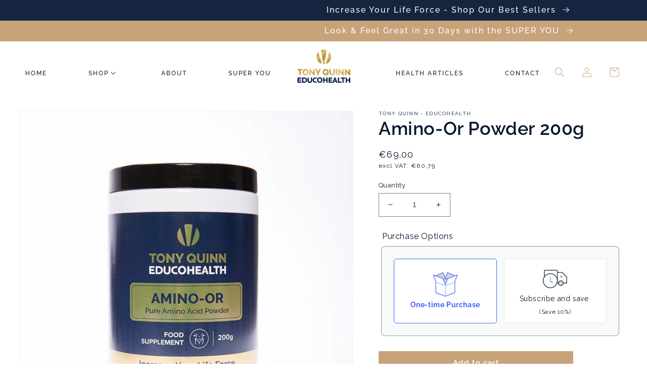

--- FILE ---
content_type: text/html; charset=utf-8
request_url: https://educohealth.com/products/amino-or-amino-acids-powder-200g
body_size: 73835
content:
<!doctype html>
<html class="no-js" lang="en">
  <head>
    <!-- Google Tag Manager -->
    <script>
      (function(w,d,s,l,i){w[l]=w[l]||[];w[l].push({'gtm.start':
      new Date().getTime(),event:'gtm.js'});var f=d.getElementsByTagName(s)[0],
      j=d.createElement(s),dl=l!='dataLayer'?'&l='+l:'';j.async=true;j.src=
      'https://www.googletagmanager.com/gtm.js?id='+i+dl;f.parentNode.insertBefore(j,f);
      })(window,document,'script','dataLayer','GTM-5DSNFN8');
    </script>
    <!-- End Google Tag Manager -->
    <meta name="google-site-verification" content="MxgXvQUn1UVx_vTDuR4Tu6UIxhs-Ki4f0j3EjB64SFw">
    <meta charset="utf-8">
    <meta http-equiv="X-UA-Compatible" content="IE=edge">
    <meta name="viewport" content="width=device-width,initial-scale=1">
    <meta name="theme-color" content="">
    <link rel="canonical" href="https://educohealth.com/products/amino-or-amino-acids-powder-200g">
    <link rel="preconnect" href="https://cdn.shopify.com" crossorigin><link rel="icon" type="image/png" href="//educohealth.com/cdn/shop/files/Educo_Health_Logo_4474a8a5-d93c-4d22-9c21-8320ad991a9f.png?crop=center&height=32&v=1684244928&width=32"><link rel="preconnect" href="https://fonts.shopifycdn.com" crossorigin><title>
      Amino-Or Powder 200g
 &ndash; Tony Quinn - Educohealth</title>

    
      <meta name="description" content="EducoHealth Amino-Or is an amino acid, a natural part of the protein, which helps the body burn fat and firm and tone the underlying tissue">
    

    

<meta property="og:site_name" content="Tony Quinn - Educohealth">
<meta property="og:url" content="https://educohealth.com/products/amino-or-amino-acids-powder-200g">
<meta property="og:title" content="Amino-Or Powder 200g">
<meta property="og:type" content="product">
<meta property="og:description" content="EducoHealth Amino-Or is an amino acid, a natural part of the protein, which helps the body burn fat and firm and tone the underlying tissue"><meta property="og:image" content="http://educohealth.com/cdn/shop/products/Tony_Quinn_web_crop_Amino-Or200g_2253.jpg?v=1684746485">
  <meta property="og:image:secure_url" content="https://educohealth.com/cdn/shop/products/Tony_Quinn_web_crop_Amino-Or200g_2253.jpg?v=1684746485">
  <meta property="og:image:width" content="800">
  <meta property="og:image:height" content="800"><meta property="og:price:amount" content="60.79">
  <meta property="og:price:currency" content="EUR"><meta name="twitter:card" content="summary_large_image">
<meta name="twitter:title" content="Amino-Or Powder 200g">
<meta name="twitter:description" content="EducoHealth Amino-Or is an amino acid, a natural part of the protein, which helps the body burn fat and firm and tone the underlying tissue">

    <script type="text/javascript" src="//widget.trustpilot.com/bootstrap/v5/tp.widget.bootstrap.min.js" async></script>
    <script src="//educohealth.com/cdn/shop/t/8/assets/global.js?v=76418967971977327941699434808" defer="defer"></script>
    <script src="https://cdn.jsdelivr.net/npm/swiper/swiper-bundle.min.js"></script>
    <script>window.performance && window.performance.mark && window.performance.mark('shopify.content_for_header.start');</script><meta name="google-site-verification" content="ZZ-6U4jsVWLkdqr4YOeHjZLG4OM3oh2gw_4_u9eY5QQ">
<meta name="facebook-domain-verification" content="pjs7y1zghfvrko6i5e1kt61xmpx7hb">
<meta id="shopify-digital-wallet" name="shopify-digital-wallet" content="/66053701854/digital_wallets/dialog">
<meta name="shopify-checkout-api-token" content="096e6cb87ed95cec2ac497a03c6de576">
<meta id="in-context-paypal-metadata" data-shop-id="66053701854" data-venmo-supported="false" data-environment="production" data-locale="en_US" data-paypal-v4="true" data-currency="EUR">
<link rel="alternate" hreflang="x-default" href="https://educohealth.com/products/amino-or-amino-acids-powder-200g">
<link rel="alternate" hreflang="en" href="https://educohealth.com/products/amino-or-amino-acids-powder-200g">
<link rel="alternate" hreflang="en-FR" href="https://educohealth.com/en-europe/products/amino-or-amino-acids-powder-200g">
<link rel="alternate" hreflang="en-DE" href="https://educohealth.com/en-europe/products/amino-or-amino-acids-powder-200g">
<link rel="alternate" hreflang="en-ES" href="https://educohealth.com/en-europe/products/amino-or-amino-acids-powder-200g">
<link rel="alternate" hreflang="en-PT" href="https://educohealth.com/en-europe/products/amino-or-amino-acids-powder-200g">
<link rel="alternate" hreflang="en-IT" href="https://educohealth.com/en-europe/products/amino-or-amino-acids-powder-200g">
<link rel="alternate" hreflang="en-RU" href="https://educohealth.com/en-europe/products/amino-or-amino-acids-powder-200g">
<link rel="alternate" hreflang="en-UA" href="https://educohealth.com/en-europe/products/amino-or-amino-acids-powder-200g">
<link rel="alternate" hreflang="en-PL" href="https://educohealth.com/en-europe/products/amino-or-amino-acids-powder-200g">
<link rel="alternate" hreflang="en-RO" href="https://educohealth.com/en-europe/products/amino-or-amino-acids-powder-200g">
<link rel="alternate" hreflang="en-NL" href="https://educohealth.com/en-europe/products/amino-or-amino-acids-powder-200g">
<link rel="alternate" hreflang="en-BE" href="https://educohealth.com/en-europe/products/amino-or-amino-acids-powder-200g">
<link rel="alternate" hreflang="en-CZ" href="https://educohealth.com/en-europe/products/amino-or-amino-acids-powder-200g">
<link rel="alternate" hreflang="en-GR" href="https://educohealth.com/en-europe/products/amino-or-amino-acids-powder-200g">
<link rel="alternate" hreflang="en-SE" href="https://educohealth.com/en-europe/products/amino-or-amino-acids-powder-200g">
<link rel="alternate" hreflang="en-HU" href="https://educohealth.com/en-europe/products/amino-or-amino-acids-powder-200g">
<link rel="alternate" hreflang="en-BY" href="https://educohealth.com/en-europe/products/amino-or-amino-acids-powder-200g">
<link rel="alternate" hreflang="en-AT" href="https://educohealth.com/en-europe/products/amino-or-amino-acids-powder-200g">
<link rel="alternate" hreflang="en-RS" href="https://educohealth.com/en-europe/products/amino-or-amino-acids-powder-200g">
<link rel="alternate" hreflang="en-CH" href="https://educohealth.com/en-europe/products/amino-or-amino-acids-powder-200g">
<link rel="alternate" hreflang="en-BG" href="https://educohealth.com/en-europe/products/amino-or-amino-acids-powder-200g">
<link rel="alternate" hreflang="en-DK" href="https://educohealth.com/en-europe/products/amino-or-amino-acids-powder-200g">
<link rel="alternate" hreflang="en-FI" href="https://educohealth.com/en-europe/products/amino-or-amino-acids-powder-200g">
<link rel="alternate" hreflang="en-SK" href="https://educohealth.com/en-europe/products/amino-or-amino-acids-powder-200g">
<link rel="alternate" hreflang="en-SI" href="https://educohealth.com/en-europe/products/amino-or-amino-acids-powder-200g">
<link rel="alternate" hreflang="en-NO" href="https://educohealth.com/en-europe/products/amino-or-amino-acids-powder-200g">
<link rel="alternate" hreflang="en-HR" href="https://educohealth.com/en-europe/products/amino-or-amino-acids-powder-200g">
<link rel="alternate" hreflang="en-MD" href="https://educohealth.com/en-europe/products/amino-or-amino-acids-powder-200g">
<link rel="alternate" hreflang="en-BA" href="https://educohealth.com/en-europe/products/amino-or-amino-acids-powder-200g">
<link rel="alternate" hreflang="en-LT" href="https://educohealth.com/en-europe/products/amino-or-amino-acids-powder-200g">
<link rel="alternate" hreflang="en-AL" href="https://educohealth.com/en-europe/products/amino-or-amino-acids-powder-200g">
<link rel="alternate" hreflang="en-MK" href="https://educohealth.com/en-europe/products/amino-or-amino-acids-powder-200g">
<link rel="alternate" hreflang="en-LV" href="https://educohealth.com/en-europe/products/amino-or-amino-acids-powder-200g">
<link rel="alternate" hreflang="en-EE" href="https://educohealth.com/en-europe/products/amino-or-amino-acids-powder-200g">
<link rel="alternate" hreflang="en-ME" href="https://educohealth.com/en-europe/products/amino-or-amino-acids-powder-200g">
<link rel="alternate" hreflang="en-LU" href="https://educohealth.com/en-europe/products/amino-or-amino-acids-powder-200g">
<link rel="alternate" hreflang="en-MT" href="https://educohealth.com/en-europe/products/amino-or-amino-acids-powder-200g">
<link rel="alternate" hreflang="en-IS" href="https://educohealth.com/en-europe/products/amino-or-amino-acids-powder-200g">
<link rel="alternate" hreflang="en-AD" href="https://educohealth.com/en-europe/products/amino-or-amino-acids-powder-200g">
<link rel="alternate" hreflang="en-MC" href="https://educohealth.com/en-europe/products/amino-or-amino-acids-powder-200g">
<link rel="alternate" hreflang="en-LI" href="https://educohealth.com/en-europe/products/amino-or-amino-acids-powder-200g">
<link rel="alternate" hreflang="en-SM" href="https://educohealth.com/en-europe/products/amino-or-amino-acids-powder-200g">
<link rel="alternate" hreflang="en-AE" href="https://educohealth.com/en-international/products/amino-or-amino-acids-powder-200g">
<link rel="alternate" hreflang="en-AU" href="https://educohealth.com/en-international/products/amino-or-amino-acids-powder-200g">
<link rel="alternate" hreflang="en-CA" href="https://educohealth.com/en-international/products/amino-or-amino-acids-powder-200g">
<link rel="alternate" hreflang="en-HK" href="https://educohealth.com/en-international/products/amino-or-amino-acids-powder-200g">
<link rel="alternate" hreflang="en-IL" href="https://educohealth.com/en-international/products/amino-or-amino-acids-powder-200g">
<link rel="alternate" hreflang="en-JP" href="https://educohealth.com/en-international/products/amino-or-amino-acids-powder-200g">
<link rel="alternate" hreflang="en-KR" href="https://educohealth.com/en-international/products/amino-or-amino-acids-powder-200g">
<link rel="alternate" hreflang="en-MY" href="https://educohealth.com/en-international/products/amino-or-amino-acids-powder-200g">
<link rel="alternate" hreflang="en-NZ" href="https://educohealth.com/en-international/products/amino-or-amino-acids-powder-200g">
<link rel="alternate" hreflang="en-SG" href="https://educohealth.com/en-international/products/amino-or-amino-acids-powder-200g">
<link rel="alternate" hreflang="en-US" href="https://educohealth.com/en-international/products/amino-or-amino-acids-powder-200g">
<link rel="alternate" hreflang="en-AC" href="https://educohealth.com/en-international/products/amino-or-amino-acids-powder-200g">
<link rel="alternate" hreflang="en-AF" href="https://educohealth.com/en-international/products/amino-or-amino-acids-powder-200g">
<link rel="alternate" hreflang="en-AG" href="https://educohealth.com/en-international/products/amino-or-amino-acids-powder-200g">
<link rel="alternate" hreflang="en-AI" href="https://educohealth.com/en-international/products/amino-or-amino-acids-powder-200g">
<link rel="alternate" hreflang="en-AM" href="https://educohealth.com/en-international/products/amino-or-amino-acids-powder-200g">
<link rel="alternate" hreflang="en-AO" href="https://educohealth.com/en-international/products/amino-or-amino-acids-powder-200g">
<link rel="alternate" hreflang="en-AR" href="https://educohealth.com/en-international/products/amino-or-amino-acids-powder-200g">
<link rel="alternate" hreflang="en-AW" href="https://educohealth.com/en-international/products/amino-or-amino-acids-powder-200g">
<link rel="alternate" hreflang="en-AX" href="https://educohealth.com/en-international/products/amino-or-amino-acids-powder-200g">
<link rel="alternate" hreflang="en-AZ" href="https://educohealth.com/en-international/products/amino-or-amino-acids-powder-200g">
<link rel="alternate" hreflang="en-BB" href="https://educohealth.com/en-international/products/amino-or-amino-acids-powder-200g">
<link rel="alternate" hreflang="en-BD" href="https://educohealth.com/en-international/products/amino-or-amino-acids-powder-200g">
<link rel="alternate" hreflang="en-BF" href="https://educohealth.com/en-international/products/amino-or-amino-acids-powder-200g">
<link rel="alternate" hreflang="en-BH" href="https://educohealth.com/en-international/products/amino-or-amino-acids-powder-200g">
<link rel="alternate" hreflang="en-BI" href="https://educohealth.com/en-international/products/amino-or-amino-acids-powder-200g">
<link rel="alternate" hreflang="en-BJ" href="https://educohealth.com/en-international/products/amino-or-amino-acids-powder-200g">
<link rel="alternate" hreflang="en-BL" href="https://educohealth.com/en-international/products/amino-or-amino-acids-powder-200g">
<link rel="alternate" hreflang="en-BM" href="https://educohealth.com/en-international/products/amino-or-amino-acids-powder-200g">
<link rel="alternate" hreflang="en-BN" href="https://educohealth.com/en-international/products/amino-or-amino-acids-powder-200g">
<link rel="alternate" hreflang="en-BO" href="https://educohealth.com/en-international/products/amino-or-amino-acids-powder-200g">
<link rel="alternate" hreflang="en-BQ" href="https://educohealth.com/en-international/products/amino-or-amino-acids-powder-200g">
<link rel="alternate" hreflang="en-BR" href="https://educohealth.com/en-international/products/amino-or-amino-acids-powder-200g">
<link rel="alternate" hreflang="en-BS" href="https://educohealth.com/en-international/products/amino-or-amino-acids-powder-200g">
<link rel="alternate" hreflang="en-BT" href="https://educohealth.com/en-international/products/amino-or-amino-acids-powder-200g">
<link rel="alternate" hreflang="en-BW" href="https://educohealth.com/en-international/products/amino-or-amino-acids-powder-200g">
<link rel="alternate" hreflang="en-BZ" href="https://educohealth.com/en-international/products/amino-or-amino-acids-powder-200g">
<link rel="alternate" hreflang="en-CC" href="https://educohealth.com/en-international/products/amino-or-amino-acids-powder-200g">
<link rel="alternate" hreflang="en-CD" href="https://educohealth.com/en-international/products/amino-or-amino-acids-powder-200g">
<link rel="alternate" hreflang="en-CF" href="https://educohealth.com/en-international/products/amino-or-amino-acids-powder-200g">
<link rel="alternate" hreflang="en-CG" href="https://educohealth.com/en-international/products/amino-or-amino-acids-powder-200g">
<link rel="alternate" hreflang="en-CI" href="https://educohealth.com/en-international/products/amino-or-amino-acids-powder-200g">
<link rel="alternate" hreflang="en-CK" href="https://educohealth.com/en-international/products/amino-or-amino-acids-powder-200g">
<link rel="alternate" hreflang="en-CL" href="https://educohealth.com/en-international/products/amino-or-amino-acids-powder-200g">
<link rel="alternate" hreflang="en-CM" href="https://educohealth.com/en-international/products/amino-or-amino-acids-powder-200g">
<link rel="alternate" hreflang="en-CN" href="https://educohealth.com/en-international/products/amino-or-amino-acids-powder-200g">
<link rel="alternate" hreflang="en-CO" href="https://educohealth.com/en-international/products/amino-or-amino-acids-powder-200g">
<link rel="alternate" hreflang="en-CR" href="https://educohealth.com/en-international/products/amino-or-amino-acids-powder-200g">
<link rel="alternate" hreflang="en-CV" href="https://educohealth.com/en-international/products/amino-or-amino-acids-powder-200g">
<link rel="alternate" hreflang="en-CW" href="https://educohealth.com/en-international/products/amino-or-amino-acids-powder-200g">
<link rel="alternate" hreflang="en-CX" href="https://educohealth.com/en-international/products/amino-or-amino-acids-powder-200g">
<link rel="alternate" hreflang="en-CY" href="https://educohealth.com/en-international/products/amino-or-amino-acids-powder-200g">
<link rel="alternate" hreflang="en-DJ" href="https://educohealth.com/en-international/products/amino-or-amino-acids-powder-200g">
<link rel="alternate" hreflang="en-DM" href="https://educohealth.com/en-international/products/amino-or-amino-acids-powder-200g">
<link rel="alternate" hreflang="en-DO" href="https://educohealth.com/en-international/products/amino-or-amino-acids-powder-200g">
<link rel="alternate" hreflang="en-DZ" href="https://educohealth.com/en-international/products/amino-or-amino-acids-powder-200g">
<link rel="alternate" hreflang="en-EC" href="https://educohealth.com/en-international/products/amino-or-amino-acids-powder-200g">
<link rel="alternate" hreflang="en-EG" href="https://educohealth.com/en-international/products/amino-or-amino-acids-powder-200g">
<link rel="alternate" hreflang="en-EH" href="https://educohealth.com/en-international/products/amino-or-amino-acids-powder-200g">
<link rel="alternate" hreflang="en-ER" href="https://educohealth.com/en-international/products/amino-or-amino-acids-powder-200g">
<link rel="alternate" hreflang="en-ET" href="https://educohealth.com/en-international/products/amino-or-amino-acids-powder-200g">
<link rel="alternate" hreflang="en-FJ" href="https://educohealth.com/en-international/products/amino-or-amino-acids-powder-200g">
<link rel="alternate" hreflang="en-FK" href="https://educohealth.com/en-international/products/amino-or-amino-acids-powder-200g">
<link rel="alternate" hreflang="en-FO" href="https://educohealth.com/en-international/products/amino-or-amino-acids-powder-200g">
<link rel="alternate" hreflang="en-GA" href="https://educohealth.com/en-international/products/amino-or-amino-acids-powder-200g">
<link rel="alternate" hreflang="en-GD" href="https://educohealth.com/en-international/products/amino-or-amino-acids-powder-200g">
<link rel="alternate" hreflang="en-GE" href="https://educohealth.com/en-international/products/amino-or-amino-acids-powder-200g">
<link rel="alternate" hreflang="en-GF" href="https://educohealth.com/en-international/products/amino-or-amino-acids-powder-200g">
<link rel="alternate" hreflang="en-GG" href="https://educohealth.com/en-international/products/amino-or-amino-acids-powder-200g">
<link rel="alternate" hreflang="en-GH" href="https://educohealth.com/en-international/products/amino-or-amino-acids-powder-200g">
<link rel="alternate" hreflang="en-GI" href="https://educohealth.com/en-international/products/amino-or-amino-acids-powder-200g">
<link rel="alternate" hreflang="en-GL" href="https://educohealth.com/en-international/products/amino-or-amino-acids-powder-200g">
<link rel="alternate" hreflang="en-GM" href="https://educohealth.com/en-international/products/amino-or-amino-acids-powder-200g">
<link rel="alternate" hreflang="en-GN" href="https://educohealth.com/en-international/products/amino-or-amino-acids-powder-200g">
<link rel="alternate" hreflang="en-GP" href="https://educohealth.com/en-international/products/amino-or-amino-acids-powder-200g">
<link rel="alternate" hreflang="en-GQ" href="https://educohealth.com/en-international/products/amino-or-amino-acids-powder-200g">
<link rel="alternate" hreflang="en-GS" href="https://educohealth.com/en-international/products/amino-or-amino-acids-powder-200g">
<link rel="alternate" hreflang="en-GT" href="https://educohealth.com/en-international/products/amino-or-amino-acids-powder-200g">
<link rel="alternate" hreflang="en-GW" href="https://educohealth.com/en-international/products/amino-or-amino-acids-powder-200g">
<link rel="alternate" hreflang="en-GY" href="https://educohealth.com/en-international/products/amino-or-amino-acids-powder-200g">
<link rel="alternate" hreflang="en-HN" href="https://educohealth.com/en-international/products/amino-or-amino-acids-powder-200g">
<link rel="alternate" hreflang="en-HT" href="https://educohealth.com/en-international/products/amino-or-amino-acids-powder-200g">
<link rel="alternate" hreflang="en-ID" href="https://educohealth.com/en-international/products/amino-or-amino-acids-powder-200g">
<link rel="alternate" hreflang="en-IM" href="https://educohealth.com/en-international/products/amino-or-amino-acids-powder-200g">
<link rel="alternate" hreflang="en-IN" href="https://educohealth.com/en-international/products/amino-or-amino-acids-powder-200g">
<link rel="alternate" hreflang="en-IO" href="https://educohealth.com/en-international/products/amino-or-amino-acids-powder-200g">
<link rel="alternate" hreflang="en-IQ" href="https://educohealth.com/en-international/products/amino-or-amino-acids-powder-200g">
<link rel="alternate" hreflang="en-JM" href="https://educohealth.com/en-international/products/amino-or-amino-acids-powder-200g">
<link rel="alternate" hreflang="en-JO" href="https://educohealth.com/en-international/products/amino-or-amino-acids-powder-200g">
<link rel="alternate" hreflang="en-KE" href="https://educohealth.com/en-international/products/amino-or-amino-acids-powder-200g">
<link rel="alternate" hreflang="en-KG" href="https://educohealth.com/en-international/products/amino-or-amino-acids-powder-200g">
<link rel="alternate" hreflang="en-KH" href="https://educohealth.com/en-international/products/amino-or-amino-acids-powder-200g">
<link rel="alternate" hreflang="en-KI" href="https://educohealth.com/en-international/products/amino-or-amino-acids-powder-200g">
<link rel="alternate" hreflang="en-KM" href="https://educohealth.com/en-international/products/amino-or-amino-acids-powder-200g">
<link rel="alternate" hreflang="en-KN" href="https://educohealth.com/en-international/products/amino-or-amino-acids-powder-200g">
<link rel="alternate" hreflang="en-KW" href="https://educohealth.com/en-international/products/amino-or-amino-acids-powder-200g">
<link rel="alternate" hreflang="en-KY" href="https://educohealth.com/en-international/products/amino-or-amino-acids-powder-200g">
<link rel="alternate" hreflang="en-KZ" href="https://educohealth.com/en-international/products/amino-or-amino-acids-powder-200g">
<link rel="alternate" hreflang="en-LA" href="https://educohealth.com/en-international/products/amino-or-amino-acids-powder-200g">
<link rel="alternate" hreflang="en-LB" href="https://educohealth.com/en-international/products/amino-or-amino-acids-powder-200g">
<link rel="alternate" hreflang="en-LC" href="https://educohealth.com/en-international/products/amino-or-amino-acids-powder-200g">
<link rel="alternate" hreflang="en-LK" href="https://educohealth.com/en-international/products/amino-or-amino-acids-powder-200g">
<link rel="alternate" hreflang="en-LR" href="https://educohealth.com/en-international/products/amino-or-amino-acids-powder-200g">
<link rel="alternate" hreflang="en-LS" href="https://educohealth.com/en-international/products/amino-or-amino-acids-powder-200g">
<link rel="alternate" hreflang="en-LY" href="https://educohealth.com/en-international/products/amino-or-amino-acids-powder-200g">
<link rel="alternate" hreflang="en-MA" href="https://educohealth.com/en-international/products/amino-or-amino-acids-powder-200g">
<link rel="alternate" hreflang="en-MF" href="https://educohealth.com/en-international/products/amino-or-amino-acids-powder-200g">
<link rel="alternate" hreflang="en-MG" href="https://educohealth.com/en-international/products/amino-or-amino-acids-powder-200g">
<link rel="alternate" hreflang="en-ML" href="https://educohealth.com/en-international/products/amino-or-amino-acids-powder-200g">
<link rel="alternate" hreflang="en-MM" href="https://educohealth.com/en-international/products/amino-or-amino-acids-powder-200g">
<link rel="alternate" hreflang="en-MN" href="https://educohealth.com/en-international/products/amino-or-amino-acids-powder-200g">
<link rel="alternate" hreflang="en-MO" href="https://educohealth.com/en-international/products/amino-or-amino-acids-powder-200g">
<link rel="alternate" hreflang="en-MQ" href="https://educohealth.com/en-international/products/amino-or-amino-acids-powder-200g">
<link rel="alternate" hreflang="en-MR" href="https://educohealth.com/en-international/products/amino-or-amino-acids-powder-200g">
<link rel="alternate" hreflang="en-MS" href="https://educohealth.com/en-international/products/amino-or-amino-acids-powder-200g">
<link rel="alternate" hreflang="en-MU" href="https://educohealth.com/en-international/products/amino-or-amino-acids-powder-200g">
<link rel="alternate" hreflang="en-MV" href="https://educohealth.com/en-international/products/amino-or-amino-acids-powder-200g">
<link rel="alternate" hreflang="en-MW" href="https://educohealth.com/en-international/products/amino-or-amino-acids-powder-200g">
<link rel="alternate" hreflang="en-MX" href="https://educohealth.com/en-international/products/amino-or-amino-acids-powder-200g">
<link rel="alternate" hreflang="en-MZ" href="https://educohealth.com/en-international/products/amino-or-amino-acids-powder-200g">
<link rel="alternate" hreflang="en-NA" href="https://educohealth.com/en-international/products/amino-or-amino-acids-powder-200g">
<link rel="alternate" hreflang="en-NC" href="https://educohealth.com/en-international/products/amino-or-amino-acids-powder-200g">
<link rel="alternate" hreflang="en-NE" href="https://educohealth.com/en-international/products/amino-or-amino-acids-powder-200g">
<link rel="alternate" hreflang="en-NF" href="https://educohealth.com/en-international/products/amino-or-amino-acids-powder-200g">
<link rel="alternate" hreflang="en-NG" href="https://educohealth.com/en-international/products/amino-or-amino-acids-powder-200g">
<link rel="alternate" hreflang="en-NI" href="https://educohealth.com/en-international/products/amino-or-amino-acids-powder-200g">
<link rel="alternate" hreflang="en-NP" href="https://educohealth.com/en-international/products/amino-or-amino-acids-powder-200g">
<link rel="alternate" hreflang="en-NR" href="https://educohealth.com/en-international/products/amino-or-amino-acids-powder-200g">
<link rel="alternate" hreflang="en-NU" href="https://educohealth.com/en-international/products/amino-or-amino-acids-powder-200g">
<link rel="alternate" hreflang="en-OM" href="https://educohealth.com/en-international/products/amino-or-amino-acids-powder-200g">
<link rel="alternate" hreflang="en-PA" href="https://educohealth.com/en-international/products/amino-or-amino-acids-powder-200g">
<link rel="alternate" hreflang="en-PE" href="https://educohealth.com/en-international/products/amino-or-amino-acids-powder-200g">
<link rel="alternate" hreflang="en-PF" href="https://educohealth.com/en-international/products/amino-or-amino-acids-powder-200g">
<link rel="alternate" hreflang="en-PG" href="https://educohealth.com/en-international/products/amino-or-amino-acids-powder-200g">
<link rel="alternate" hreflang="en-PH" href="https://educohealth.com/en-international/products/amino-or-amino-acids-powder-200g">
<link rel="alternate" hreflang="en-PK" href="https://educohealth.com/en-international/products/amino-or-amino-acids-powder-200g">
<link rel="alternate" hreflang="en-PM" href="https://educohealth.com/en-international/products/amino-or-amino-acids-powder-200g">
<link rel="alternate" hreflang="en-PN" href="https://educohealth.com/en-international/products/amino-or-amino-acids-powder-200g">
<link rel="alternate" hreflang="en-PS" href="https://educohealth.com/en-international/products/amino-or-amino-acids-powder-200g">
<link rel="alternate" hreflang="en-PY" href="https://educohealth.com/en-international/products/amino-or-amino-acids-powder-200g">
<link rel="alternate" hreflang="en-QA" href="https://educohealth.com/en-international/products/amino-or-amino-acids-powder-200g">
<link rel="alternate" hreflang="en-RE" href="https://educohealth.com/en-international/products/amino-or-amino-acids-powder-200g">
<link rel="alternate" hreflang="en-RW" href="https://educohealth.com/en-international/products/amino-or-amino-acids-powder-200g">
<link rel="alternate" hreflang="en-SA" href="https://educohealth.com/en-international/products/amino-or-amino-acids-powder-200g">
<link rel="alternate" hreflang="en-SB" href="https://educohealth.com/en-international/products/amino-or-amino-acids-powder-200g">
<link rel="alternate" hreflang="en-SC" href="https://educohealth.com/en-international/products/amino-or-amino-acids-powder-200g">
<link rel="alternate" hreflang="en-SD" href="https://educohealth.com/en-international/products/amino-or-amino-acids-powder-200g">
<link rel="alternate" hreflang="en-SH" href="https://educohealth.com/en-international/products/amino-or-amino-acids-powder-200g">
<link rel="alternate" hreflang="en-SJ" href="https://educohealth.com/en-international/products/amino-or-amino-acids-powder-200g">
<link rel="alternate" hreflang="en-SL" href="https://educohealth.com/en-international/products/amino-or-amino-acids-powder-200g">
<link rel="alternate" hreflang="en-SN" href="https://educohealth.com/en-international/products/amino-or-amino-acids-powder-200g">
<link rel="alternate" hreflang="en-SO" href="https://educohealth.com/en-international/products/amino-or-amino-acids-powder-200g">
<link rel="alternate" hreflang="en-SR" href="https://educohealth.com/en-international/products/amino-or-amino-acids-powder-200g">
<link rel="alternate" hreflang="en-SS" href="https://educohealth.com/en-international/products/amino-or-amino-acids-powder-200g">
<link rel="alternate" hreflang="en-ST" href="https://educohealth.com/en-international/products/amino-or-amino-acids-powder-200g">
<link rel="alternate" hreflang="en-SV" href="https://educohealth.com/en-international/products/amino-or-amino-acids-powder-200g">
<link rel="alternate" hreflang="en-SX" href="https://educohealth.com/en-international/products/amino-or-amino-acids-powder-200g">
<link rel="alternate" hreflang="en-SZ" href="https://educohealth.com/en-international/products/amino-or-amino-acids-powder-200g">
<link rel="alternate" hreflang="en-TA" href="https://educohealth.com/en-international/products/amino-or-amino-acids-powder-200g">
<link rel="alternate" hreflang="en-TC" href="https://educohealth.com/en-international/products/amino-or-amino-acids-powder-200g">
<link rel="alternate" hreflang="en-TD" href="https://educohealth.com/en-international/products/amino-or-amino-acids-powder-200g">
<link rel="alternate" hreflang="en-TF" href="https://educohealth.com/en-international/products/amino-or-amino-acids-powder-200g">
<link rel="alternate" hreflang="en-TG" href="https://educohealth.com/en-international/products/amino-or-amino-acids-powder-200g">
<link rel="alternate" hreflang="en-TH" href="https://educohealth.com/en-international/products/amino-or-amino-acids-powder-200g">
<link rel="alternate" hreflang="en-TJ" href="https://educohealth.com/en-international/products/amino-or-amino-acids-powder-200g">
<link rel="alternate" hreflang="en-TK" href="https://educohealth.com/en-international/products/amino-or-amino-acids-powder-200g">
<link rel="alternate" hreflang="en-TL" href="https://educohealth.com/en-international/products/amino-or-amino-acids-powder-200g">
<link rel="alternate" hreflang="en-TM" href="https://educohealth.com/en-international/products/amino-or-amino-acids-powder-200g">
<link rel="alternate" hreflang="en-TN" href="https://educohealth.com/en-international/products/amino-or-amino-acids-powder-200g">
<link rel="alternate" hreflang="en-TO" href="https://educohealth.com/en-international/products/amino-or-amino-acids-powder-200g">
<link rel="alternate" hreflang="en-TR" href="https://educohealth.com/en-international/products/amino-or-amino-acids-powder-200g">
<link rel="alternate" hreflang="en-TT" href="https://educohealth.com/en-international/products/amino-or-amino-acids-powder-200g">
<link rel="alternate" hreflang="en-TV" href="https://educohealth.com/en-international/products/amino-or-amino-acids-powder-200g">
<link rel="alternate" hreflang="en-TW" href="https://educohealth.com/en-international/products/amino-or-amino-acids-powder-200g">
<link rel="alternate" hreflang="en-TZ" href="https://educohealth.com/en-international/products/amino-or-amino-acids-powder-200g">
<link rel="alternate" hreflang="en-UG" href="https://educohealth.com/en-international/products/amino-or-amino-acids-powder-200g">
<link rel="alternate" hreflang="en-UM" href="https://educohealth.com/en-international/products/amino-or-amino-acids-powder-200g">
<link rel="alternate" hreflang="en-UY" href="https://educohealth.com/en-international/products/amino-or-amino-acids-powder-200g">
<link rel="alternate" hreflang="en-UZ" href="https://educohealth.com/en-international/products/amino-or-amino-acids-powder-200g">
<link rel="alternate" hreflang="en-VA" href="https://educohealth.com/en-international/products/amino-or-amino-acids-powder-200g">
<link rel="alternate" hreflang="en-VC" href="https://educohealth.com/en-international/products/amino-or-amino-acids-powder-200g">
<link rel="alternate" hreflang="en-VE" href="https://educohealth.com/en-international/products/amino-or-amino-acids-powder-200g">
<link rel="alternate" hreflang="en-VG" href="https://educohealth.com/en-international/products/amino-or-amino-acids-powder-200g">
<link rel="alternate" hreflang="en-VN" href="https://educohealth.com/en-international/products/amino-or-amino-acids-powder-200g">
<link rel="alternate" hreflang="en-VU" href="https://educohealth.com/en-international/products/amino-or-amino-acids-powder-200g">
<link rel="alternate" hreflang="en-WF" href="https://educohealth.com/en-international/products/amino-or-amino-acids-powder-200g">
<link rel="alternate" hreflang="en-WS" href="https://educohealth.com/en-international/products/amino-or-amino-acids-powder-200g">
<link rel="alternate" hreflang="en-XK" href="https://educohealth.com/en-international/products/amino-or-amino-acids-powder-200g">
<link rel="alternate" hreflang="en-YE" href="https://educohealth.com/en-international/products/amino-or-amino-acids-powder-200g">
<link rel="alternate" hreflang="en-YT" href="https://educohealth.com/en-international/products/amino-or-amino-acids-powder-200g">
<link rel="alternate" hreflang="en-ZA" href="https://educohealth.com/en-international/products/amino-or-amino-acids-powder-200g">
<link rel="alternate" hreflang="en-ZM" href="https://educohealth.com/en-international/products/amino-or-amino-acids-powder-200g">
<link rel="alternate" hreflang="en-ZW" href="https://educohealth.com/en-international/products/amino-or-amino-acids-powder-200g">
<link rel="alternate" hreflang="en-GB" href="https://educohealth.com/en-gb/products/amino-or-amino-acids-powder-200g">
<link rel="alternate" type="application/json+oembed" href="https://educohealth.com/products/amino-or-amino-acids-powder-200g.oembed">
<script async="async" src="/checkouts/internal/preloads.js?locale=en-IE"></script>
<link rel="preconnect" href="https://shop.app" crossorigin="anonymous">
<script async="async" src="https://shop.app/checkouts/internal/preloads.js?locale=en-IE&shop_id=66053701854" crossorigin="anonymous"></script>
<script id="apple-pay-shop-capabilities" type="application/json">{"shopId":66053701854,"countryCode":"IE","currencyCode":"EUR","merchantCapabilities":["supports3DS"],"merchantId":"gid:\/\/shopify\/Shop\/66053701854","merchantName":"Tony Quinn - Educohealth","requiredBillingContactFields":["postalAddress","email","phone"],"requiredShippingContactFields":["postalAddress","email","phone"],"shippingType":"shipping","supportedNetworks":["visa","maestro","masterCard","amex"],"total":{"type":"pending","label":"Tony Quinn - Educohealth","amount":"1.00"},"shopifyPaymentsEnabled":true,"supportsSubscriptions":true}</script>
<script id="shopify-features" type="application/json">{"accessToken":"096e6cb87ed95cec2ac497a03c6de576","betas":["rich-media-storefront-analytics"],"domain":"educohealth.com","predictiveSearch":true,"shopId":66053701854,"locale":"en"}</script>
<script>var Shopify = Shopify || {};
Shopify.shop = "tony-quinn-educohealth.myshopify.com";
Shopify.locale = "en";
Shopify.currency = {"active":"EUR","rate":"1.0"};
Shopify.country = "IE";
Shopify.theme = {"name":"Wholesale Solution - Super You","id":154928382298,"schema_name":"Dawn","schema_version":"6.0.2","theme_store_id":null,"role":"main"};
Shopify.theme.handle = "null";
Shopify.theme.style = {"id":null,"handle":null};
Shopify.cdnHost = "educohealth.com/cdn";
Shopify.routes = Shopify.routes || {};
Shopify.routes.root = "/";</script>
<script type="module">!function(o){(o.Shopify=o.Shopify||{}).modules=!0}(window);</script>
<script>!function(o){function n(){var o=[];function n(){o.push(Array.prototype.slice.apply(arguments))}return n.q=o,n}var t=o.Shopify=o.Shopify||{};t.loadFeatures=n(),t.autoloadFeatures=n()}(window);</script>
<script>
  window.ShopifyPay = window.ShopifyPay || {};
  window.ShopifyPay.apiHost = "shop.app\/pay";
  window.ShopifyPay.redirectState = null;
</script>
<script id="shop-js-analytics" type="application/json">{"pageType":"product"}</script>
<script defer="defer" async type="module" src="//educohealth.com/cdn/shopifycloud/shop-js/modules/v2/client.init-shop-cart-sync_C5BV16lS.en.esm.js"></script>
<script defer="defer" async type="module" src="//educohealth.com/cdn/shopifycloud/shop-js/modules/v2/chunk.common_CygWptCX.esm.js"></script>
<script type="module">
  await import("//educohealth.com/cdn/shopifycloud/shop-js/modules/v2/client.init-shop-cart-sync_C5BV16lS.en.esm.js");
await import("//educohealth.com/cdn/shopifycloud/shop-js/modules/v2/chunk.common_CygWptCX.esm.js");

  window.Shopify.SignInWithShop?.initShopCartSync?.({"fedCMEnabled":true,"windoidEnabled":true});

</script>
<script>
  window.Shopify = window.Shopify || {};
  if (!window.Shopify.featureAssets) window.Shopify.featureAssets = {};
  window.Shopify.featureAssets['shop-js'] = {"shop-cart-sync":["modules/v2/client.shop-cart-sync_ZFArdW7E.en.esm.js","modules/v2/chunk.common_CygWptCX.esm.js"],"init-fed-cm":["modules/v2/client.init-fed-cm_CmiC4vf6.en.esm.js","modules/v2/chunk.common_CygWptCX.esm.js"],"shop-button":["modules/v2/client.shop-button_tlx5R9nI.en.esm.js","modules/v2/chunk.common_CygWptCX.esm.js"],"shop-cash-offers":["modules/v2/client.shop-cash-offers_DOA2yAJr.en.esm.js","modules/v2/chunk.common_CygWptCX.esm.js","modules/v2/chunk.modal_D71HUcav.esm.js"],"init-windoid":["modules/v2/client.init-windoid_sURxWdc1.en.esm.js","modules/v2/chunk.common_CygWptCX.esm.js"],"shop-toast-manager":["modules/v2/client.shop-toast-manager_ClPi3nE9.en.esm.js","modules/v2/chunk.common_CygWptCX.esm.js"],"init-shop-email-lookup-coordinator":["modules/v2/client.init-shop-email-lookup-coordinator_B8hsDcYM.en.esm.js","modules/v2/chunk.common_CygWptCX.esm.js"],"init-shop-cart-sync":["modules/v2/client.init-shop-cart-sync_C5BV16lS.en.esm.js","modules/v2/chunk.common_CygWptCX.esm.js"],"avatar":["modules/v2/client.avatar_BTnouDA3.en.esm.js"],"pay-button":["modules/v2/client.pay-button_FdsNuTd3.en.esm.js","modules/v2/chunk.common_CygWptCX.esm.js"],"init-customer-accounts":["modules/v2/client.init-customer-accounts_DxDtT_ad.en.esm.js","modules/v2/client.shop-login-button_C5VAVYt1.en.esm.js","modules/v2/chunk.common_CygWptCX.esm.js","modules/v2/chunk.modal_D71HUcav.esm.js"],"init-shop-for-new-customer-accounts":["modules/v2/client.init-shop-for-new-customer-accounts_ChsxoAhi.en.esm.js","modules/v2/client.shop-login-button_C5VAVYt1.en.esm.js","modules/v2/chunk.common_CygWptCX.esm.js","modules/v2/chunk.modal_D71HUcav.esm.js"],"shop-login-button":["modules/v2/client.shop-login-button_C5VAVYt1.en.esm.js","modules/v2/chunk.common_CygWptCX.esm.js","modules/v2/chunk.modal_D71HUcav.esm.js"],"init-customer-accounts-sign-up":["modules/v2/client.init-customer-accounts-sign-up_CPSyQ0Tj.en.esm.js","modules/v2/client.shop-login-button_C5VAVYt1.en.esm.js","modules/v2/chunk.common_CygWptCX.esm.js","modules/v2/chunk.modal_D71HUcav.esm.js"],"shop-follow-button":["modules/v2/client.shop-follow-button_Cva4Ekp9.en.esm.js","modules/v2/chunk.common_CygWptCX.esm.js","modules/v2/chunk.modal_D71HUcav.esm.js"],"checkout-modal":["modules/v2/client.checkout-modal_BPM8l0SH.en.esm.js","modules/v2/chunk.common_CygWptCX.esm.js","modules/v2/chunk.modal_D71HUcav.esm.js"],"lead-capture":["modules/v2/client.lead-capture_Bi8yE_yS.en.esm.js","modules/v2/chunk.common_CygWptCX.esm.js","modules/v2/chunk.modal_D71HUcav.esm.js"],"shop-login":["modules/v2/client.shop-login_D6lNrXab.en.esm.js","modules/v2/chunk.common_CygWptCX.esm.js","modules/v2/chunk.modal_D71HUcav.esm.js"],"payment-terms":["modules/v2/client.payment-terms_CZxnsJam.en.esm.js","modules/v2/chunk.common_CygWptCX.esm.js","modules/v2/chunk.modal_D71HUcav.esm.js"]};
</script>
<script>(function() {
  var isLoaded = false;
  function asyncLoad() {
    if (isLoaded) return;
    isLoaded = true;
    var urls = ["https:\/\/str.rise-ai.com\/?shop=tony-quinn-educohealth.myshopify.com","https:\/\/strn.rise-ai.com\/?shop=tony-quinn-educohealth.myshopify.com","https:\/\/assets.smartwishlist.webmarked.net\/static\/v6\/smartwishlist.js?shop=tony-quinn-educohealth.myshopify.com","https:\/\/cdn.nfcube.com\/instafeed-15af1fd8a7540e5c6b43b67b2a6c4bee.js?shop=tony-quinn-educohealth.myshopify.com","https:\/\/widget.trustpilot.com\/bootstrap\/v5\/tp.widget.sync.bootstrap.min.js?shop=tony-quinn-educohealth.myshopify.com","https:\/\/ecommplugins-scripts.trustpilot.com\/v2.1\/js\/header.min.js?settings=eyJrZXkiOiJLZVRFUEg4NUV4ZndhYzFTIiwicyI6Im5vbmUifQ==\u0026v=2.5\u0026shop=tony-quinn-educohealth.myshopify.com","https:\/\/ecommplugins-trustboxsettings.trustpilot.com\/tony-quinn-educohealth.myshopify.com.js?settings=1707392715805\u0026shop=tony-quinn-educohealth.myshopify.com","https:\/\/light.spicegems.org\/0\/js\/scripttags\/tony-quinn-educohealth\/country_redirect_2dbac894c79caffde7224be8c5bee054.min.js?v=31\u0026shop=tony-quinn-educohealth.myshopify.com","\/\/cdn.shopify.com\/proxy\/bbb81daa09789e048b9d0b5910d1c9ca51bc2f1193ee91f3c79ebaa63a9e585a\/sa-prod.saincserv.com\/i\/notification-TQFGLOIR.js?shop=tony-quinn-educohealth.myshopify.com\u0026sp-cache-control=cHVibGljLCBtYXgtYWdlPTkwMA"];
    for (var i = 0; i < urls.length; i++) {
      var s = document.createElement('script');
      s.type = 'text/javascript';
      s.async = true;
      s.src = urls[i];
      var x = document.getElementsByTagName('script')[0];
      x.parentNode.insertBefore(s, x);
    }
  };
  if(window.attachEvent) {
    window.attachEvent('onload', asyncLoad);
  } else {
    window.addEventListener('load', asyncLoad, false);
  }
})();</script>
<script id="__st">var __st={"a":66053701854,"offset":0,"reqid":"95ccff4b-0e4d-4dfd-a538-bfdd3ae44e6f-1768618724","pageurl":"educohealth.com\/products\/amino-or-amino-acids-powder-200g","u":"f5a85e6f6210","p":"product","rtyp":"product","rid":7883599315166};</script>
<script>window.ShopifyPaypalV4VisibilityTracking = true;</script>
<script id="captcha-bootstrap">!function(){'use strict';const t='contact',e='account',n='new_comment',o=[[t,t],['blogs',n],['comments',n],[t,'customer']],c=[[e,'customer_login'],[e,'guest_login'],[e,'recover_customer_password'],[e,'create_customer']],r=t=>t.map((([t,e])=>`form[action*='/${t}']:not([data-nocaptcha='true']) input[name='form_type'][value='${e}']`)).join(','),a=t=>()=>t?[...document.querySelectorAll(t)].map((t=>t.form)):[];function s(){const t=[...o],e=r(t);return a(e)}const i='password',u='form_key',d=['recaptcha-v3-token','g-recaptcha-response','h-captcha-response',i],f=()=>{try{return window.sessionStorage}catch{return}},m='__shopify_v',_=t=>t.elements[u];function p(t,e,n=!1){try{const o=window.sessionStorage,c=JSON.parse(o.getItem(e)),{data:r}=function(t){const{data:e,action:n}=t;return t[m]||n?{data:e,action:n}:{data:t,action:n}}(c);for(const[e,n]of Object.entries(r))t.elements[e]&&(t.elements[e].value=n);n&&o.removeItem(e)}catch(o){console.error('form repopulation failed',{error:o})}}const l='form_type',E='cptcha';function T(t){t.dataset[E]=!0}const w=window,h=w.document,L='Shopify',v='ce_forms',y='captcha';let A=!1;((t,e)=>{const n=(g='f06e6c50-85a8-45c8-87d0-21a2b65856fe',I='https://cdn.shopify.com/shopifycloud/storefront-forms-hcaptcha/ce_storefront_forms_captcha_hcaptcha.v1.5.2.iife.js',D={infoText:'Protected by hCaptcha',privacyText:'Privacy',termsText:'Terms'},(t,e,n)=>{const o=w[L][v],c=o.bindForm;if(c)return c(t,g,e,D).then(n);var r;o.q.push([[t,g,e,D],n]),r=I,A||(h.body.append(Object.assign(h.createElement('script'),{id:'captcha-provider',async:!0,src:r})),A=!0)});var g,I,D;w[L]=w[L]||{},w[L][v]=w[L][v]||{},w[L][v].q=[],w[L][y]=w[L][y]||{},w[L][y].protect=function(t,e){n(t,void 0,e),T(t)},Object.freeze(w[L][y]),function(t,e,n,w,h,L){const[v,y,A,g]=function(t,e,n){const i=e?o:[],u=t?c:[],d=[...i,...u],f=r(d),m=r(i),_=r(d.filter((([t,e])=>n.includes(e))));return[a(f),a(m),a(_),s()]}(w,h,L),I=t=>{const e=t.target;return e instanceof HTMLFormElement?e:e&&e.form},D=t=>v().includes(t);t.addEventListener('submit',(t=>{const e=I(t);if(!e)return;const n=D(e)&&!e.dataset.hcaptchaBound&&!e.dataset.recaptchaBound,o=_(e),c=g().includes(e)&&(!o||!o.value);(n||c)&&t.preventDefault(),c&&!n&&(function(t){try{if(!f())return;!function(t){const e=f();if(!e)return;const n=_(t);if(!n)return;const o=n.value;o&&e.removeItem(o)}(t);const e=Array.from(Array(32),(()=>Math.random().toString(36)[2])).join('');!function(t,e){_(t)||t.append(Object.assign(document.createElement('input'),{type:'hidden',name:u})),t.elements[u].value=e}(t,e),function(t,e){const n=f();if(!n)return;const o=[...t.querySelectorAll(`input[type='${i}']`)].map((({name:t})=>t)),c=[...d,...o],r={};for(const[a,s]of new FormData(t).entries())c.includes(a)||(r[a]=s);n.setItem(e,JSON.stringify({[m]:1,action:t.action,data:r}))}(t,e)}catch(e){console.error('failed to persist form',e)}}(e),e.submit())}));const S=(t,e)=>{t&&!t.dataset[E]&&(n(t,e.some((e=>e===t))),T(t))};for(const o of['focusin','change'])t.addEventListener(o,(t=>{const e=I(t);D(e)&&S(e,y())}));const B=e.get('form_key'),M=e.get(l),P=B&&M;t.addEventListener('DOMContentLoaded',(()=>{const t=y();if(P)for(const e of t)e.elements[l].value===M&&p(e,B);[...new Set([...A(),...v().filter((t=>'true'===t.dataset.shopifyCaptcha))])].forEach((e=>S(e,t)))}))}(h,new URLSearchParams(w.location.search),n,t,e,['guest_login'])})(!0,!0)}();</script>
<script integrity="sha256-4kQ18oKyAcykRKYeNunJcIwy7WH5gtpwJnB7kiuLZ1E=" data-source-attribution="shopify.loadfeatures" defer="defer" src="//educohealth.com/cdn/shopifycloud/storefront/assets/storefront/load_feature-a0a9edcb.js" crossorigin="anonymous"></script>
<script crossorigin="anonymous" defer="defer" src="//educohealth.com/cdn/shopifycloud/storefront/assets/shopify_pay/storefront-65b4c6d7.js?v=20250812"></script>
<script data-source-attribution="shopify.dynamic_checkout.dynamic.init">var Shopify=Shopify||{};Shopify.PaymentButton=Shopify.PaymentButton||{isStorefrontPortableWallets:!0,init:function(){window.Shopify.PaymentButton.init=function(){};var t=document.createElement("script");t.src="https://educohealth.com/cdn/shopifycloud/portable-wallets/latest/portable-wallets.en.js",t.type="module",document.head.appendChild(t)}};
</script>
<script data-source-attribution="shopify.dynamic_checkout.buyer_consent">
  function portableWalletsHideBuyerConsent(e){var t=document.getElementById("shopify-buyer-consent"),n=document.getElementById("shopify-subscription-policy-button");t&&n&&(t.classList.add("hidden"),t.setAttribute("aria-hidden","true"),n.removeEventListener("click",e))}function portableWalletsShowBuyerConsent(e){var t=document.getElementById("shopify-buyer-consent"),n=document.getElementById("shopify-subscription-policy-button");t&&n&&(t.classList.remove("hidden"),t.removeAttribute("aria-hidden"),n.addEventListener("click",e))}window.Shopify?.PaymentButton&&(window.Shopify.PaymentButton.hideBuyerConsent=portableWalletsHideBuyerConsent,window.Shopify.PaymentButton.showBuyerConsent=portableWalletsShowBuyerConsent);
</script>
<script>
  function portableWalletsCleanup(e){e&&e.src&&console.error("Failed to load portable wallets script "+e.src);var t=document.querySelectorAll("shopify-accelerated-checkout .shopify-payment-button__skeleton, shopify-accelerated-checkout-cart .wallet-cart-button__skeleton"),e=document.getElementById("shopify-buyer-consent");for(let e=0;e<t.length;e++)t[e].remove();e&&e.remove()}function portableWalletsNotLoadedAsModule(e){e instanceof ErrorEvent&&"string"==typeof e.message&&e.message.includes("import.meta")&&"string"==typeof e.filename&&e.filename.includes("portable-wallets")&&(window.removeEventListener("error",portableWalletsNotLoadedAsModule),window.Shopify.PaymentButton.failedToLoad=e,"loading"===document.readyState?document.addEventListener("DOMContentLoaded",window.Shopify.PaymentButton.init):window.Shopify.PaymentButton.init())}window.addEventListener("error",portableWalletsNotLoadedAsModule);
</script>

<script type="module" src="https://educohealth.com/cdn/shopifycloud/portable-wallets/latest/portable-wallets.en.js" onError="portableWalletsCleanup(this)" crossorigin="anonymous"></script>
<script nomodule>
  document.addEventListener("DOMContentLoaded", portableWalletsCleanup);
</script>

<link id="shopify-accelerated-checkout-styles" rel="stylesheet" media="screen" href="https://educohealth.com/cdn/shopifycloud/portable-wallets/latest/accelerated-checkout-backwards-compat.css" crossorigin="anonymous">
<style id="shopify-accelerated-checkout-cart">
        #shopify-buyer-consent {
  margin-top: 1em;
  display: inline-block;
  width: 100%;
}

#shopify-buyer-consent.hidden {
  display: none;
}

#shopify-subscription-policy-button {
  background: none;
  border: none;
  padding: 0;
  text-decoration: underline;
  font-size: inherit;
  cursor: pointer;
}

#shopify-subscription-policy-button::before {
  box-shadow: none;
}

      </style>
<script id="sections-script" data-sections="product-recommendations,header,footer" defer="defer" src="//educohealth.com/cdn/shop/t/8/compiled_assets/scripts.js?4727"></script>
<script>window.performance && window.performance.mark && window.performance.mark('shopify.content_for_header.end');</script>
    <script src="//educohealth.com/cdn/shop/t/8/assets/bsub.js?v=94203422321750526421699337420" type="text/javascript"></script>
    <link href="//educohealth.com/cdn/shop/t/8/assets/bsub.scss.css?v=38224529489489414911699337420" rel="stylesheet" type="text/css" media="all" />

<script>window.BOLD = window.BOLD || {};
    window.BOLD.common = window.BOLD.common || {};
    window.BOLD.common.Shopify = window.BOLD.common.Shopify || {};
    window.BOLD.common.Shopify.shop = {
      domain: 'educohealth.com',
      permanent_domain: 'tony-quinn-educohealth.myshopify.com',
      url: 'https://educohealth.com',
      secure_url: 'https://educohealth.com',
      money_format: "€{{amount}}",
      currency: "EUR"
    };
    window.BOLD.common.Shopify.customer = {
      id: null,
      tags: null,
    };
    window.BOLD.common.Shopify.cart = {"note":null,"attributes":{},"original_total_price":0,"total_price":0,"total_discount":0,"total_weight":0.0,"item_count":0,"items":[],"requires_shipping":false,"currency":"EUR","items_subtotal_price":0,"cart_level_discount_applications":[],"checkout_charge_amount":0};
    window.BOLD.common.template = 'product';window.BOLD.common.Shopify.formatMoney = function(money, format) {
        function n(t, e) {
            return "undefined" == typeof t ? e : t
        }
        function r(t, e, r, i) {
            if (e = n(e, 2),
                r = n(r, ","),
                i = n(i, "."),
            isNaN(t) || null == t)
                return 0;
            t = (t / 100).toFixed(e);
            var o = t.split(".")
                , a = o[0].replace(/(\d)(?=(\d\d\d)+(?!\d))/g, "$1" + r)
                , s = o[1] ? i + o[1] : "";
            return a + s
        }
        "string" == typeof money && (money = money.replace(".", ""));
        var i = ""
            , o = /\{\{\s*(\w+)\s*\}\}/
            , a = format || window.BOLD.common.Shopify.shop.money_format || window.Shopify.money_format || "$ {{ amount }}";
        switch (a.match(o)[1]) {
            case "amount":
                i = r(money, 2, ",", ".");
                break;
            case "amount_no_decimals":
                i = r(money, 0, ",", ".");
                break;
            case "amount_with_comma_separator":
                i = r(money, 2, ".", ",");
                break;
            case "amount_no_decimals_with_comma_separator":
                i = r(money, 0, ".", ",");
                break;
            case "amount_with_space_separator":
                i = r(money, 2, " ", ",");
                break;
            case "amount_no_decimals_with_space_separator":
                i = r(money, 0, " ", ",");
                break;
            case "amount_with_apostrophe_separator":
                i = r(money, 2, "'", ".");
                break;
        }
        return a.replace(o, i);
    };
    window.BOLD.common.Shopify.saveProduct = function (handle, product) {
      if (typeof handle === 'string' && typeof window.BOLD.common.Shopify.products[handle] === 'undefined') {
        if (typeof product === 'number') {
          window.BOLD.common.Shopify.handles[product] = handle;
          product = { id: product };
        }
        window.BOLD.common.Shopify.products[handle] = product;
      }
    };
    window.BOLD.common.Shopify.saveVariant = function (variant_id, variant) {
      if (typeof variant_id === 'number' && typeof window.BOLD.common.Shopify.variants[variant_id] === 'undefined') {
        window.BOLD.common.Shopify.variants[variant_id] = variant;
      }
    };window.BOLD.common.Shopify.products = window.BOLD.common.Shopify.products || {};
    window.BOLD.common.Shopify.variants = window.BOLD.common.Shopify.variants || {};
    window.BOLD.common.Shopify.handles = window.BOLD.common.Shopify.handles || {};window.BOLD.common.Shopify.handle = "amino-or-amino-acids-powder-200g"
window.BOLD.common.Shopify.saveProduct("amino-or-amino-acids-powder-200g", 7883599315166);window.BOLD.common.Shopify.saveVariant(47100236366170, { product_id: 7883599315166, product_handle: "amino-or-amino-acids-powder-200g", price: 6079, group_id: '', csp_metafield: {}});window.BOLD.common.Shopify.saveVariant(47100236398938, { product_id: 7883599315166, product_handle: "amino-or-amino-acids-powder-200g", price: 4255, group_id: '', csp_metafield: {}});window.BOLD.common.Shopify.saveVariant(47100236431706, { product_id: 7883599315166, product_handle: "amino-or-amino-acids-powder-200g", price: 3829, group_id: '', csp_metafield: {}});window.BOLD.apps_installed = {"Subscriptions":0} || {};window.BOLD.common.Shopify.metafields = window.BOLD.common.Shopify.metafields || {};window.BOLD.common.Shopify.metafields["bold_rp"] = {};window.BOLD.common.Shopify.metafields["bold_csp_defaults"] = {};window.BOLD.common.cacheParams = window.BOLD.common.cacheParams || {};
</script>

<script>
</script>

    <style data-shopify>
            @font-face {
  font-family: Raleway;
  font-weight: 400;
  font-style: normal;
  font-display: swap;
  src: url("//educohealth.com/cdn/fonts/raleway/raleway_n4.2c76ddd103ff0f30b1230f13e160330ff8b2c68a.woff2") format("woff2"),
       url("//educohealth.com/cdn/fonts/raleway/raleway_n4.c057757dddc39994ad5d9c9f58e7c2c2a72359a9.woff") format("woff");
}

            @font-face {
  font-family: Raleway;
  font-weight: 700;
  font-style: normal;
  font-display: swap;
  src: url("//educohealth.com/cdn/fonts/raleway/raleway_n7.740cf9e1e4566800071db82eeca3cca45f43ba63.woff2") format("woff2"),
       url("//educohealth.com/cdn/fonts/raleway/raleway_n7.84943791ecde186400af8db54cf3b5b5e5049a8f.woff") format("woff");
}

            @font-face {
  font-family: Raleway;
  font-weight: 500;
  font-style: normal;
  font-display: swap;
  src: url("//educohealth.com/cdn/fonts/raleway/raleway_n5.0f898fcb9d16ae9a622ce7e706bb26c4a01b5028.woff2") format("woff2"),
       url("//educohealth.com/cdn/fonts/raleway/raleway_n5.c754eb57a4de1b66b11f20a04a7e3f1462e000f4.woff") format("woff");
}

           @font-face {
  font-family: Raleway;
  font-weight: 600;
  font-style: normal;
  font-display: swap;
  src: url("//educohealth.com/cdn/fonts/raleway/raleway_n6.87db7132fdf2b1a000ff834d3753ad5731e10d88.woff2") format("woff2"),
       url("//educohealth.com/cdn/fonts/raleway/raleway_n6.ad26493e9aeb22e08a6282f7bed6ea8ab7c3927f.woff") format("woff");
}

            @font-face {
  font-family: Raleway;
  font-weight: 400;
  font-style: italic;
  font-display: swap;
  src: url("//educohealth.com/cdn/fonts/raleway/raleway_i4.aaa73a72f55a5e60da3e9a082717e1ed8f22f0a2.woff2") format("woff2"),
       url("//educohealth.com/cdn/fonts/raleway/raleway_i4.650670cc243082f8988ecc5576b6d613cfd5a8ee.woff") format("woff");
}

            @font-face {
  font-family: Raleway;
  font-weight: 700;
  font-style: italic;
  font-display: swap;
  src: url("//educohealth.com/cdn/fonts/raleway/raleway_i7.6d68e3c55f3382a6b4f1173686f538d89ce56dbc.woff2") format("woff2"),
       url("//educohealth.com/cdn/fonts/raleway/raleway_i7.ed82a5a5951418ec5b6b0a5010cb65216574b2bd.woff") format("woff");
}

            @font-face {
  font-family: Raleway;
  font-weight: 600;
  font-style: normal;
  font-display: swap;
  src: url("//educohealth.com/cdn/fonts/raleway/raleway_n6.87db7132fdf2b1a000ff834d3753ad5731e10d88.woff2") format("woff2"),
       url("//educohealth.com/cdn/fonts/raleway/raleway_n6.ad26493e9aeb22e08a6282f7bed6ea8ab7c3927f.woff") format("woff");
}


            :root {
              --font-body-family: Raleway, sans-serif;
              --font-body-style: normal;
              --font-body-weight: 400;
              --font-body-weight-bold: 700;

              --font-heading-family: Raleway, sans-serif;
              --font-heading-style: normal;
              --font-heading-weight: 600;

              --font-body-scale: 1.0;
              --font-heading-scale: 1.0;

              --color-base-text: 8, 24, 47;
              --color-shadow: 8, 24, 47;
              --color-base-background-1: 255, 255, 255;
              --color-base-background-2: 243, 243, 243;
            --color-base-background-3: 243, 243, 243;
              --color-base-solid-button-labels: 255, 255, 255;
              --color-base-outline-button-labels: 200, 163, 121;
              --color-base-accent-1: 200, 163, 121;
              --color-base-accent-2: 21, 37, 63;
              --payment-terms-background-color: #ffffff;

              --gradient-base-background-1: #ffffff;
              --gradient-base-background-2: linear-gradient(60deg, rgba(168, 137, 92, 1), rgba(240, 222, 194, 1) 32%, rgba(222, 196, 154, 1) 54%, rgba(222, 194, 152, 1) 73%, rgba(198, 172, 127, 1) 88%, rgba(178, 148, 99, 1) 100%);
            --gradient-base-background-3: #F3F3F3;
              --gradient-base-accent-1: #c8a379;
              --gradient-base-accent-2: #15253f;

              --media-padding: px;
              --media-border-opacity: 0.05;
              --media-border-width: 1px;
              --media-radius: 0px;
              --media-shadow-opacity: 0.0;
              --media-shadow-horizontal-offset: 0px;
              --media-shadow-vertical-offset: 4px;
              --media-shadow-blur-radius: 5px;
              --media-shadow-visible: 0;

              --page-width: 160rem;
              --page-width-margin: 0rem;

              --card-image-padding: 2.0rem;
              --card-corner-radius: 0.0rem;
              --card-text-alignment: center;
              --card-border-width: 0.0rem;
              --card-border-opacity: 0.1;
              --card-shadow-opacity: 0.05;
              --card-shadow-visible: 1;
              --card-shadow-horizontal-offset: 0.0rem;
              --card-shadow-vertical-offset: 0.0rem;
              --card-shadow-blur-radius: 1.5rem;

              --badge-corner-radius: 0.6rem;

              --popup-border-width: 1px;
              --popup-border-opacity: 0.1;
              --popup-corner-radius: 0px;
              --popup-shadow-opacity: 0.0;
              --popup-shadow-horizontal-offset: 0px;
              --popup-shadow-vertical-offset: 4px;
              --popup-shadow-blur-radius: 5px;

              --drawer-border-width: 1px;
              --drawer-border-opacity: 0.1;
              --drawer-shadow-opacity: 0.0;
              --drawer-shadow-horizontal-offset: 0px;
              --drawer-shadow-vertical-offset: 4px;
              --drawer-shadow-blur-radius: 5px;

              --spacing-sections-desktop: 0px;
              --spacing-sections-mobile: 0px;

              --grid-desktop-vertical-spacing: 40px;
              --grid-desktop-horizontal-spacing: 24px;
              --grid-mobile-vertical-spacing: 20px;
              --grid-mobile-horizontal-spacing: 12px;

              --text-boxes-border-opacity: 0.1;
              --text-boxes-border-width: 0px;
              --text-boxes-radius: 0px;
              --text-boxes-shadow-opacity: 0.0;
              --text-boxes-shadow-visible: 0;
              --text-boxes-shadow-horizontal-offset: 0px;
              --text-boxes-shadow-vertical-offset: 4px;
              --text-boxes-shadow-blur-radius: 5px;

              --buttons-radius: 0px;
              --buttons-radius-outset: 0px;
              --buttons-border-width: 1px;
              --buttons-border-opacity: 1.0;
              --buttons-shadow-opacity: 0.0;
              --buttons-shadow-visible: 0;
              --buttons-shadow-horizontal-offset: 0px;
              --buttons-shadow-vertical-offset: 4px;
              --buttons-shadow-blur-radius: 5px;
              --buttons-border-offset: 0px;

              --inputs-radius: 0px;
              --inputs-border-width: 1px;
              --inputs-border-opacity: 0.55;
              --inputs-shadow-opacity: 0.0;
              --inputs-shadow-horizontal-offset: 0px;
              --inputs-margin-offset: 0px;
              --inputs-shadow-vertical-offset: 4px;
              --inputs-shadow-blur-radius: 5px;
              --inputs-radius-outset: 0px;

              --variant-pills-radius: 40px;
              --variant-pills-border-width: 1px;
              --variant-pills-border-opacity: 0.55;
              --variant-pills-shadow-opacity: 0.0;
              --variant-pills-shadow-horizontal-offset: 0px;
              --variant-pills-shadow-vertical-offset: 4px;
              --variant-pills-shadow-blur-radius: 5px;
            }

            *,
            *::before,
            *::after {
              box-sizing: inherit;
            }

            html {
              box-sizing: border-box;
              font-size: calc(var(--font-body-scale) * 62.5%);
              height: 100%;
            }

            body {
              display: grid;
              grid-template-rows: auto auto 1fr auto;
              grid-template-columns: 100%;
              min-height: 100%;
              margin: 0;
              font-size: 1.5rem;
              letter-spacing: 0.06rem;
              line-height: calc(1 + 0.8 / var(--font-body-scale));
              font-family: var(--font-body-family);
              font-style: var(--font-body-style);
              font-weight: var(--font-body-weight);
            }

            @media screen and (min-width: 750px) {
              body {
                font-size: 1.6rem;
              }
            }
             
            .vari__customer-type{display:none}
    </style>

    <link href="//educohealth.com/cdn/shop/t/8/assets/base.css?v=177060302895853246241701084500" rel="stylesheet" type="text/css" media="all" />
    <link
      rel="stylesheet"
      href="https://cdn.jsdelivr.net/npm/swiper/swiper-bundle.min.css"
      media="print"
      onload="this.media='all'"
    ><link rel="preload" as="font" href="//educohealth.com/cdn/fonts/raleway/raleway_n4.2c76ddd103ff0f30b1230f13e160330ff8b2c68a.woff2" type="font/woff2" crossorigin><link rel="preload" as="font" href="//educohealth.com/cdn/fonts/raleway/raleway_n6.87db7132fdf2b1a000ff834d3753ad5731e10d88.woff2" type="font/woff2" crossorigin><link
        rel="stylesheet"
        href="//educohealth.com/cdn/shop/t/8/assets/component-predictive-search.css?v=165644661289088488651699337420"
        media="print"
        onload="this.media='all'"
      ><script>
      document.documentElement.className = document.documentElement.className.replace('no-js', 'js');
      if (Shopify.designMode) {
        document.documentElement.classList.add('shopify-design-mode');
      }
    </script>
    <script src="https://ajax.googleapis.com/ajax/libs/jquery/3.6.1/jquery.min.js"></script>

    
<script>
    // empty script tag to work around a platform issue where attributes of first script in file are scrubbed
</script>

<script id="bold-subscriptions-script" type="text/javascript">
    window.BOLD = window.BOLD || {};
    window.BOLD.subscriptions = window.BOLD.subscriptions || {};
    window.BOLD.subscriptions.classes = window.BOLD.subscriptions.classes || {};
    window.BOLD.subscriptions.patches = window.BOLD.subscriptions.patches || {};
    window.BOLD.subscriptions.patches.maxCheckoutRetries = window.BOLD.subscriptions.patches.maxCheckoutRetries || 200;
    window.BOLD.subscriptions.patches.currentCheckoutRetries = window.BOLD.subscriptions.patches.currentCheckoutRetries || 0;
    window.BOLD.subscriptions.patches.maxCashierPatchAttempts = window.BOLD.subscriptions.patches.maxCashierPatchAttempts || 200;
    window.BOLD.subscriptions.patches.currentCashierPatchAttempts = window.BOLD.subscriptions.patches.currentCashierPatchAttempts || 0;
    window.BOLD.subscriptions.config = window.BOLD.subscriptions.config || {};
    window.BOLD.subscriptions.config.platform = 'shopify';
    window.BOLD.subscriptions.config.shopDomain = 'tony-quinn-educohealth.myshopify.com';
    window.BOLD.subscriptions.config.customDomain = 'educohealth.com';
    window.BOLD.subscriptions.config.shopIdentifier = '66053701854';
        window.BOLD.subscriptions.config.appUrl = 'https://sub.boldapps.net';
    window.BOLD.subscriptions.config.currencyCode = 'EUR';
    window.BOLD.subscriptions.config.checkoutType = 'shopify';
    window.BOLD.subscriptions.config.currencyFormat = "\u20ac\u0026#123;\u0026#123;amount}}";
    window.BOLD.subscriptions.config.shopCurrencies = [{"id":5629,"currency":"EUR","currency_format":"\u0026euro;\u0026#123;\u0026#123;amount}}","created_at":"2023-05-31 14:38:17","updated_at":"2023-05-31 14:38:17"},{"id":5685,"currency":"GBP","currency_format":"\u0026pound;\u0026#123;\u0026#123;amount}}","created_at":"2023-06-21 09:13:29","updated_at":"2023-06-21 09:13:29"}];
    window.BOLD.subscriptions.config.shopSettings = {"allow_msp_cancellation":true,"allow_msp_prepaid_renewal":true,"customer_can_pause_subscription":true,"customer_can_change_next_order_date":true,"customer_can_change_order_frequency":true,"customer_can_create_an_additional_order":false,"customer_can_use_passwordless_login":false,"customer_passwordless_login_redirect":false,"customer_can_add_products_to_existing_subscriptions":false,"show_currency_code":true,"stored_payment_method_policy":"required"};
    window.BOLD.subscriptions.config.customerLoginPath = null;

    // TODO: Remove the isset with BS2-4659_improve_large_group_selection
            window.BOLD.subscriptions.config.cashierPluginOnlyMode = window.BOLD.subscriptions.config.cashierPluginOnlyMode || false;
    if (window.BOLD.subscriptions.config.waitForCheckoutLoader === undefined) {
        window.BOLD.subscriptions.config.waitForCheckoutLoader = true;
    }

    window.BOLD.subscriptions.config.addToCartFormSelectors = window.BOLD.subscriptions.config.addToCartFormSelectors || [];
    window.BOLD.subscriptions.config.addToCartButtonSelectors = window.BOLD.subscriptions.config.addToCartButtonSelectors || [];
    window.BOLD.subscriptions.config.widgetInsertBeforeSelectors = window.BOLD.subscriptions.config.widgetInsertBeforeSelectors || [];
    window.BOLD.subscriptions.config.quickAddToCartButtonSelectors = window.BOLD.subscriptions.config.quickAddToCartButtonSelectors || [];
    window.BOLD.subscriptions.config.cartElementSelectors = window.BOLD.subscriptions.config.cartElementSelectors || [];
    window.BOLD.subscriptions.config.cartTotalElementSelectors = window.BOLD.subscriptions.config.cartTotalElementSelectors || [];
    window.BOLD.subscriptions.config.lineItemSelectors = window.BOLD.subscriptions.config.lineItemSelectors || [];
    window.BOLD.subscriptions.config.lineItemNameSelectors = window.BOLD.subscriptions.config.lineItemNameSelectors || [];
    window.BOLD.subscriptions.config.checkoutButtonSelectors = window.BOLD.subscriptions.config.checkoutButtonSelectors || [];

    window.BOLD.subscriptions.config.featureFlags = window.BOLD.subscriptions.config.featureFlags || ["BE-751-customer-portal-passwordless-login","BE-1203-sub-creation-ignore-address-ids","BS2-4293-skip-tx-fee-eq-zero","BE-1393-relocate-prepaid-metadata"];
    window.BOLD.subscriptions.config.subscriptionProcessingFrequency = '60';
    window.BOLD.subscriptions.config.requireMSPInitialLoadingMessage = true;
    window.BOLD.subscriptions.data = window.BOLD.subscriptions.data || {};

    // Interval text markup template
    window.BOLD.subscriptions.config.lineItemPropertyListSelectors = window.BOLD.subscriptions.config.lineItemPropertyListSelectors || [];
    window.BOLD.subscriptions.config.lineItemPropertyListSelectors.push('dl.definitionList');
    window.BOLD.subscriptions.config.lineItemPropertyListTemplate = window.BOLD.subscriptions.config.lineItemPropertyListTemplate || '<dl class="definitionList"></dl>';
    window.BOLD.subscriptions.config.lineItemPropertyTemplate = window.BOLD.subscriptions.config.lineItemPropertyTemplate || '<dt class="definitionList-key">\:</dt><dd class="definitionList-value">\</dd>';

    // Discount text markup template
    window.BOLD.subscriptions.config.discountItemTemplate = window.BOLD.subscriptions.config.discountItemTemplate || '<div class="bold-subscriptions-discount"><div class="bold-subscriptions-discount__details">\</div><div class="bold-subscriptions-discount__total">\</div></div>';


    // Constants in XMLHttpRequest are not reliable, so we will create our own
    // reference: https://developer.mozilla.org/en-US/docs/Web/API/XMLHttpRequest/readyState
    window.BOLD.subscriptions.config.XMLHttpRequest = {
        UNSENT:0,            // Client has been created. open() not called yet.
        OPENED: 1,           // open() has been called.
        HEADERS_RECEIVED: 2, // send() has been called, and headers and status are available.
        LOADING: 3,          // Downloading; responseText holds partial data.
        DONE: 4              // The operation is complete.
    };

    window.BOLD.subscriptions.config.assetBaseUrl = 'https://sub.boldapps.net';
    if (window.localStorage && window.localStorage.getItem('boldSubscriptionsAssetBaseUrl')) {
        window.BOLD.subscriptions.config.assetBaseUrl = window.localStorage.getItem('boldSubscriptionsAssetBaseUrl')
    }

    window.BOLD.subscriptions.data.subscriptionGroups = [];
    if (localStorage && localStorage.getItem('boldSubscriptionsSubscriptionGroups')) {
        window.BOLD.subscriptions.data.subscriptionGroups = JSON.parse(localStorage.getItem('boldSubscriptionsSubscriptionGroups'));
    } else {
        window.BOLD.subscriptions.data.subscriptionGroups = [{"id":31280,"billing_rules":[{"id":69969,"subscription_group_id":31280,"interval_name":"Monthly","billing_rule":"FREQ=MONTHLY","custom_billing_rule":""}],"is_subscription_only":false,"allow_prepaid":false,"is_prepaid_only":false,"should_continue_prepaid":true,"continue_prepaid_type":"as_prepaid","prepaid_durations":[{"id":31259,"subscription_group_id":31280,"total_duration":1,"discount_type":"percentage","discount_value":0}],"selection_options":[{"platform_entity_id":"7850263838942"},{"platform_entity_id":"7883600986334"},{"platform_entity_id":"7883602362590"},{"platform_entity_id":"7883600298206"},{"platform_entity_id":"7883601150174"},{"platform_entity_id":"7883600658654"},{"platform_entity_id":"7883599970526"},{"platform_entity_id":"7883599904990"},{"platform_entity_id":"7883602198750"},{"platform_entity_id":"7883599479006"},{"platform_entity_id":"7883599773918"},{"platform_entity_id":"7883600724190"},{"platform_entity_id":"7883600888030"},{"platform_entity_id":"7883601576158"},{"platform_entity_id":"7883599937758"},{"platform_entity_id":"7883601051870"},{"platform_entity_id":"7883600822494"},{"platform_entity_id":"7883599282398"},{"platform_entity_id":"7883600527582"},{"platform_entity_id":"7883601379550"},{"platform_entity_id":"7883600855262"},{"platform_entity_id":"7883599675614"},{"platform_entity_id":"7883601641694"},{"platform_entity_id":"7883601019102"},{"platform_entity_id":"7883601314014"},{"platform_entity_id":"7883602100446"},{"platform_entity_id":"7883600167134"},{"platform_entity_id":"7883599347934"},{"platform_entity_id":"7883600953566"},{"platform_entity_id":"7883602460894"},{"platform_entity_id":"7883599315166"},{"platform_entity_id":"7883602395358"},{"platform_entity_id":"7883599741150"},{"platform_entity_id":"7883601510622"},{"platform_entity_id":"7883600068830"},{"platform_entity_id":"7883601084638"},{"platform_entity_id":"7883601117406"},{"platform_entity_id":"7883599806686"},{"platform_entity_id":"7883602297054"},{"platform_entity_id":"7883599446238"},{"platform_entity_id":"7883600101598"},{"platform_entity_id":"7883599544542"},{"platform_entity_id":"7883599413470"},{"platform_entity_id":"7883601477854"},{"platform_entity_id":"7883601543390"},{"platform_entity_id":"7883599642846"},{"platform_entity_id":"7883599610078"},{"platform_entity_id":"7883599380702"},{"platform_entity_id":"7927781753054"},{"platform_entity_id":"8370806751578"},{"platform_entity_id":"8370807046490"},{"platform_entity_id":"8370811076954"},{"platform_entity_id":"8370823299418"},{"platform_entity_id":"8540324036954"}],"discount_type":"percentage","percent_discount":10,"fixed_discount":0,"can_add_to_cart":true}];
    }

    window.BOLD.subscriptions.isFeatureFlagEnabled = function (featureFlag) {
        for (var i = 0; i < window.BOLD.subscriptions.config.featureFlags.length; i++) {
            if (window.BOLD.subscriptions.config.featureFlags[i] === featureFlag){
                return true;
            }
        }
        return false;
    }

    window.BOLD.subscriptions.logger = {
        tag: "bold_subscriptions",
        // the bold subscriptions log level
        // 0 - errors (default)
        // 1 - warnings + errors
        // 2 - info + warnings + errors
        // use window.localStorage.setItem('boldSubscriptionsLogLevel', x) to set the log level
        levels: {
            ERROR: 0,
            WARN: 1,
            INFO: 2,
        },
        level: parseInt((window.localStorage && window.localStorage.getItem('boldSubscriptionsLogLevel')) || "0", 10),
        _log: function(callArgs, level) {
            if (!window.console) {
                return null;
            }

            if (window.BOLD.subscriptions.logger.level < level) {
                return;
            }

            var params = Array.prototype.slice.call(callArgs);
            params.unshift(window.BOLD.subscriptions.logger.tag);

            switch (level) {
                case window.BOLD.subscriptions.logger.levels.INFO:
                    console.info.apply(null, params);
                    return;
                case window.BOLD.subscriptions.logger.levels.WARN:
                    console.warn.apply(null, params);
                    return;
                case window.BOLD.subscriptions.logger.levels.ERROR:
                    console.error.apply(null, params);
                    return;
                default:
                    console.log.apply(null, params);
                    return;
            }
        },
        info: function() {
            window.BOLD.subscriptions.logger._log(arguments, window.BOLD.subscriptions.logger.levels.INFO);
        },
        warn: function() {
            window.BOLD.subscriptions.logger._log(arguments, window.BOLD.subscriptions.logger.levels.WARN);
        },
        error: function() {
            window.BOLD.subscriptions.logger._log(arguments, window.BOLD.subscriptions.logger.levels.ERROR);
        }
    }

    window.BOLD.subscriptions.shouldLoadSubscriptionGroupFromAPI = function() {
        return window.BOLD.subscriptions.config.loadSubscriptionGroupFrom === window.BOLD.subscriptions.config.loadSubscriptionGroupFromTypes['BSUB_API'];
    }

    window.BOLD.subscriptions.getSubscriptionGroupFromProductId = function (productId) {
        var data = window.BOLD.subscriptions.data;
        var foundGroup = null;
        for (var i = 0; i < data.subscriptionGroups.length; i += 1) {
            var subscriptionGroup = data.subscriptionGroups[i];
            for (var j = 0; j < subscriptionGroup.selection_options.length; j += 1) {
                var selectionOption = subscriptionGroup.selection_options[j];
                if (selectionOption.platform_entity_id === productId.toString()) {
                    foundGroup = subscriptionGroup;
                    break;
                }
            }
            if (foundGroup) {
                break;
            }
        }
        return foundGroup;
    };

    window.BOLD.subscriptions.getSubscriptionGroupById = function(subGroupId) {
        var subscriptionGroups = window.BOLD.subscriptions.data.subscriptionGroups;

        for (var i = 0; i < subscriptionGroups.length; i += 1) {
            var subGroup = subscriptionGroups[i];
            if (subGroup.id === subGroupId) {
                return subGroup;
            }
        }

        return null;
    };

    window.BOLD.subscriptions.addSubscriptionGroup = function (subscriptionGroup) {
        if(!window.BOLD.subscriptions.getSubscriptionGroupById(subscriptionGroup.id))
        {
            window.BOLD.subscriptions.data.subscriptionGroups.push(subscriptionGroup);
        }
    }

    window.BOLD.subscriptions.getSubscriptionGroupPrepaidDurationById = function(subscriptionGroupId, prepaidDurationId) {
        var subscriptionGroup = window.BOLD.subscriptions.getSubscriptionGroupById(subscriptionGroupId);

        if (
            !subscriptionGroup
            || !subscriptionGroup.prepaid_durations
            || !subscriptionGroup.prepaid_durations.length
        ) {
            return null;
        }

        for (var i = 0; i < subscriptionGroup.prepaid_durations.length; i++) {
            var prepaidDuration = subscriptionGroup.prepaid_durations[i];
            if (prepaidDuration.id === prepaidDurationId) {
                return prepaidDuration;
            }
        }

        return null;
    }

    window.BOLD.subscriptions.getSubscriptionGroupBillingRuleById = function(subGroup, billingRuleId) {
        for (var i = 0; i < subGroup.billing_rules.length; i += 1) {
            var billingRule = subGroup.billing_rules[i];
            if (billingRule.id === billingRuleId) {
                return billingRule;
            }
        }

        return null;
    };

    window.BOLD.subscriptions.toggleDisabledAddToCartButtons = function(d) {
        var addToCartForms = document.querySelectorAll(window.BOLD.subscriptions.config.addToCartFormSelectors.join(','));
        var disable = !!d;
        for (var i = 0; i < addToCartForms.length; i++) {
            var addToCartForm = addToCartForms[i];
            var productId = window.BOLD.subscriptions.getProductIdFromAddToCartForm(addToCartForm);
            var subscriptionGroup = window.BOLD.subscriptions.getSubscriptionGroupFromProductId(productId);

            if(window.BOLD.subscriptions.isFeatureFlagEnabled('BS2-4659_improve_large_group_selection') ) {
                if (subscriptionGroup || window.BOLD.subscriptions.shouldLoadSubscriptionGroupFromAPI()) {
                    var addToCartButtons = addToCartForm.querySelectorAll(window.BOLD.subscriptions.config.addToCartButtonSelectors.join(','));
                    for (var j = 0; j < addToCartButtons.length; j++) {
                        var addToCartButton = addToCartButtons[j];
                        var toggleAction = disable ?  addToCartButton.setAttribute : addToCartButton.removeAttribute;

                        addToCartButton.disabled = disable;
                        toggleAction.call(addToCartButton, 'data-disabled-by-subscriptions', disable);
                    }
                }
            } else {
                if (subscriptionGroup) {
                    var addToCartButtons = addToCartForm.querySelectorAll(window.BOLD.subscriptions.config.addToCartButtonSelectors.join(','));
                    for (var j = 0; j < addToCartButtons.length; j++) {
                        var addToCartButton = addToCartButtons[j];
                        var toggleAction = disable ?  addToCartButton.setAttribute : addToCartButton.removeAttribute;

                        addToCartButton.disabled = disable;
                        toggleAction.call(addToCartButton, 'data-disabled-by-subscriptions', disable);
                    }
                }
            }

        }
    };

    window.BOLD.subscriptions.disableAddToCartButtons = function () {
        // only disable the add to cart buttons if the app isn't loaded yet
        if (!window.BOLD.subscriptions.app) {
            window.BOLD.subscriptions.toggleDisabledAddToCartButtons(true);
        } else {
            window.BOLD.subscriptions.enableAddToCartButtons();
        }
    };

    window.BOLD.subscriptions.enableAddToCartButtons = function () {
        document.removeEventListener('click', window.BOLD.subscriptions.preventSubscriptionAddToCart);
        window.BOLD.subscriptions.toggleDisabledAddToCartButtons(false);
    };

    window.BOLD.subscriptions.toggleDisabledCheckoutButtons = function(d) {
        var checkoutButtons = document.querySelectorAll(window.BOLD.subscriptions.config.checkoutButtonSelectors.join(','));
        var disable = !!d;
        for (var i = 0; i < checkoutButtons.length; i++) {
            var checkoutButton = checkoutButtons[i];
            var toggleAction = disable ? checkoutButton.setAttribute : checkoutButton.removeAttribute;

            checkoutButton.disabled = disable;
            toggleAction.call(checkoutButton, 'data-disabled-by-subscriptions', disable);
        }
    }

    window.BOLD.subscriptions.disableCheckoutButtons = function() {
        // only disable the checkout buttons if the app isn't loaded yet
        if (!window.BOLD.subscriptions.app) {
            window.BOLD.subscriptions.toggleDisabledCheckoutButtons(true);
        } else {
            window.BOLD.subscriptions.enableCheckoutButtons();
        }
    }

    window.BOLD.subscriptions.enableCheckoutButtons = function() {
        document.removeEventListener('click', window.BOLD.subscriptions.preventCheckout);
        window.BOLD.subscriptions.toggleDisabledCheckoutButtons(false);
    }

    window.BOLD.subscriptions.hasSuccessfulAddToCarts = function() {
        if (typeof(Storage) !== "undefined") {
            var successfulAddToCarts = JSON.parse(
                window.localStorage.getItem('boldSubscriptionsSuccessfulAddToCarts') || '[]'
            );
            if (successfulAddToCarts.length > 0) {
                return true;
            }
        }

        return false;
    }

    window.BOLD.subscriptions.hasPendingAddToCarts = function() {
        if (typeof(Storage) !== "undefined") {
            var pendingAddToCarts = JSON.parse(
                window.localStorage.getItem('boldSubscriptionsPendingAddToCarts') || '[]'
            );
            if (pendingAddToCarts.length > 0) {
                return true;
            }
        }

        return false;
    }

    window.BOLD.subscriptions.addJSAsset = function(src, deferred) {
        var scriptTag = document.getElementById('bold-subscriptions-script');
        var jsElement = document.createElement('script');
        jsElement.type = 'text/javascript';
        jsElement.src = src;
        if (deferred) {
           jsElement.defer = true;
        }
        scriptTag.parentNode.insertBefore(jsElement, scriptTag);
    };

    window.BOLD.subscriptions.addCSSAsset = function(href) {
        var scriptTag = document.getElementById('bold-subscriptions-script');
        var cssElement = document.createElement('link');
        cssElement.href = href;
        cssElement.rel = 'stylesheet';
        scriptTag.parentNode.insertBefore(cssElement, scriptTag);
    };

    window.BOLD.subscriptions.loadStorefrontAssets = function loadStorefrontAssets() {
        var assets = window.BOLD.subscriptions.config.assets;
        window.BOLD.subscriptions.addCSSAsset(window.BOLD.subscriptions.config.assetBaseUrl + '/static/' + assets['storefront.css']);
        window.BOLD.subscriptions.addJSAsset(window.BOLD.subscriptions.config.assetBaseUrl + '/static/' + assets['storefront.js'], false);
    };

    window.BOLD.subscriptions.loadCustomerPortalAssets = function loadCustomerPortalAssets() {
        var assets = window.BOLD.subscriptions.config.assets;
        window.BOLD.subscriptions.addCSSAsset(window.BOLD.subscriptions.config.assetBaseUrl + '/static/' + assets['customer_portal.css']);
        window.BOLD.subscriptions.addJSAsset(window.BOLD.subscriptions.config.assetBaseUrl + '/static/' + assets['customer_portal.js'], true);
    };

    window.BOLD.subscriptions.processManifest = function() {
        if (!window.BOLD.subscriptions.processedManifest) {
            window.BOLD.subscriptions.processedManifest = true;
            window.BOLD.subscriptions.config.assets = JSON.parse(this.responseText);

                        window.BOLD.subscriptions.loadCustomerPortalAssets();
        }
    };

    window.BOLD.subscriptions.addInitialLoadingMessage = function() {
        var customerPortalNode = document.getElementById('customer-portal-root');
        if (customerPortalNode && window.BOLD.subscriptions.config.requireMSPInitialLoadingMessage) {
            customerPortalNode.innerHTML = '<div class="bold-subscriptions-loader-container"><div class="bold-subscriptions-loader"></div></div>';
        }
    }

    window.BOLD.subscriptions.contentLoaded = function() {
        window.BOLD.subscriptions.data.contentLoadedEventTriggered = true;
        window.BOLD.subscriptions.addInitialLoadingMessage();
            };

    window.BOLD.subscriptions.preventSubscriptionAddToCart = function(e) {
        if (e.target.matches(window.BOLD.subscriptions.config.addToCartButtonSelectors.join(',')) && e.target.form) {
            var productId = window.BOLD.subscriptions.getProductIdFromAddToCartForm(e.target.form);
            var subscriptionGroup = window.BOLD.subscriptions.getSubscriptionGroupFromProductId(productId);
            if(window.BOLD.subscriptions.isFeatureFlagEnabled('BS2-4659_improve_large_group_selection'))
            {
                if (subscriptionGroup || window.BOLD.subscriptions.shouldLoadSubscriptionGroupFromAPI()) {
                    // This code prevents products in subscription groups from being added to the cart before the
                    // Subscriptions app fully loads. Once the subscriptions app loads it will re-enable the
                    // buttons. Use window.BOLD.subscriptions.enableAddToCartButtons enable them manually.
                    e.preventDefault();
                    return false;
                }
            } else {
                if (subscriptionGroup) {
                    // This code prevents products in subscription groups from being added to the cart before the
                    // Subscriptions app fully loads. Once the subscriptions app loads it will re-enable the
                    // buttons. Use window.BOLD.subscriptions.enableAddToCartButtons enable them manually.
                    e.preventDefault();
                    return false;
                }
            }

        }
    };

    window.BOLD.subscriptions.preventCheckout = function(e) {
        if (
            e.target.matches(window.BOLD.subscriptions.config.checkoutButtonSelectors.join(','))
            && (window.BOLD.subscriptions.hasSuccessfulAddToCarts() || window.BOLD.subscriptions.hasPendingAddToCarts())
        ) {
            // This code prevents checkouts on the shop until the Subscriptions app fully loads.
            // When the Subscriptions app is ready it will enable the checkout buttons itself.
            // Use window.BOLD.subscriptions.enableCheckoutButtons to enable them manually.
            e.preventDefault();
            return false;
        }
    }

        document.addEventListener('DOMContentLoaded', window.BOLD.subscriptions.contentLoaded);

    if (!Element.prototype.matches) {
        Element.prototype.matches =
            Element.prototype.matchesSelector ||
            Element.prototype.mozMatchesSelector ||
            Element.prototype.msMatchesSelector ||
            Element.prototype.oMatchesSelector ||
            Element.prototype.webkitMatchesSelector ||
            function(s) {
                var matches = (this.document || this.ownerDocument).querySelectorAll(s),
                    i = matches.length;
                while (--i >= 0 && matches.item(i) !== this) {}
                return i > -1;
            };
    }

    if (!Element.prototype.closest) {
        Element.prototype.closest = function(s) {
            var el = this;

            do {
                if (Element.prototype.matches.call(el, s)) return el;
                el = el.parentElement || el.parentNode;
            } while (el !== null && el.nodeType === 1);
            return null;
        };
    }

    window.BOLD.subscriptions.setVisibilityOfAdditionalCheckoutButtons = function (isVisible) {
        if (window.BOLD.subscriptions.config.additionalCheckoutSelectors === undefined) {
            return;
        }

        var selectors = window.BOLD.subscriptions.config.additionalCheckoutSelectors;

        for (var i = 0; i < selectors.length; i++) {
            var elements = document.querySelectorAll(selectors[i]);

            for (var j = 0; j < elements.length; j++) {
                elements[j].style.display = isVisible ? 'block' : 'none';
            }
        }
    }

    window.BOLD.subscriptions.hideAdditionalCheckoutButtons = function() {
        window.BOLD.subscriptions.setVisibilityOfAdditionalCheckoutButtons(false);
    };

    window.BOLD.subscriptions.showAdditionalCheckoutButtons = function() {
        window.BOLD.subscriptions.setVisibilityOfAdditionalCheckoutButtons(true);
    };

    window.BOLD.subscriptions.enhanceMspUrls = function(data) {
        var mspUrl = 'https://sub.boldapps.net/shop/15637/customer_portal';
        var elements = document.querySelectorAll("a[href='"+mspUrl+"']");

        if(!elements.length || !data.success) {
            return;
        }

        for (var i = 0; i < elements.length; i++) {
            elements[i].href = elements[i].href + "?jwt="+data.value.jwt+"&customerId="+data.value.customerId;
        }
    };

    window.addEventListener('load', function () {
        window.BOLD.subscriptions.getJWT(window.BOLD.subscriptions.enhanceMspUrls);
    });

    // This will be called immediately
    // Use this anonymous function to avoid polluting the global namespace
    (function() {
        var xhr = new XMLHttpRequest();
        xhr.addEventListener('load', window.BOLD.subscriptions.processManifest);
        xhr.open('GET', window.BOLD.subscriptions.config.assetBaseUrl + '/static/manifest.json?t=' + (new Date()).getTime());
        xhr.send();
    })()

    window.BOLD.subscriptions.patches.patchCashier = function() {
        if (window.BOLD && window.BOLD.checkout) {
            window.BOLD.checkout.disable();
            window.BOLD.checkout.listenerFn = window.BOLD.subscriptions.patches.cashierListenerFn;
            window.BOLD.checkout.enable();
        } else if (window.BOLD.subscriptions.patches.currentCashierPatchAttempts < window.BOLD.subscriptions.patches.maxCashierPatchAttempts) {
            window.BOLD.subscriptions.patches.currentCashierPatchAttempts++;
            setTimeout(window.BOLD.subscriptions.patches.patchCashier, 100);
        }
    };

    window.BOLD.subscriptions.patches.finishCheckout = function(event, form, cart) {
        window.BOLD.subscriptions.patches.currentCheckoutRetries++;

        if (!window.BOLD.subscriptions.app
            && window.BOLD.subscriptions.patches.currentCheckoutRetries < window.BOLD.subscriptions.patches.maxCheckoutRetries
        ) {
            setTimeout(function () { window.BOLD.subscriptions.patches.finishCheckout(event, form, cart); }, 100);
            return;
        } else if (window.BOLD.subscriptions.app) {
            window.BOLD.subscriptions.patches.currentCheckoutRetries = 0;
            window.BOLD.subscriptions.app.addCartParams(form, cart);
        }

        var noSubscriptions = false;
        if ((window.BOLD.subscriptions.app && window.BOLD.subscriptions.app.successfulAddToCarts.length === 0)
            || !window.BOLD.subscriptions.app
        ) {
            noSubscriptions = true;
            event.target.dataset.cashierConfirmedNoPlugins = true;

            if (window.BOLD.subscriptions.setCashierFeatureToken) {
                window.BOLD.subscriptions.setCashierFeatureToken(false);
            }
        }

        if ((noSubscriptions && window.BOLD.subscriptions.config.cashierPluginOnlyMode)
            || (typeof BOLD.checkout.isFeatureRequired === 'function' && !BOLD.checkout.isFeatureRequired())
        ) {
            // send them to the original checkout when in plugin only mode
            // and either BSUB is there but there are no subscription products
            // or BSUB isn't there at all
            if (form.dataset.old_form_action) {
                form.action = form.dataset.old_form_action;
            }
            event.target.click();
        } else {
            // sends them to Cashier since BSUB got a chance to add it's stuff
            // and plugin only mode is not enabled
            form.submit();
        }
    };
</script>

<script id="bold-subscriptions-platform-script" type="text/javascript">
    window.BOLD.subscriptions.config.shopPlatformId = '66053701854';
    window.BOLD.subscriptions.config.appSlug = 'subscriptions';

    window.BOLD = window.BOLD || {};
    window.BOLD.subscriptions = window.BOLD.subscriptions || {};
    window.BOLD.subscriptions.data = window.BOLD.subscriptions.data || {};
    window.BOLD.subscriptions.data.platform = window.BOLD.subscriptions.data.platform || {};
    window.BOLD.subscriptions.data.platform.customer = { id: '' };
    window.BOLD.subscriptions.data.platform.product = {"id":7883599315166,"title":"Amino-Or Powder 200g","handle":"amino-or-amino-acids-powder-200g","description":"\u003ch2\u003eIreland’s simple answer to staying in shape for 30 years\u003c\/h2\u003e\n\u003cp\u003eAmino Or is an amino-acid, a natural part of every cell, which helps the body burn fat and firm and tone the underlying tissue. In order to work, it must be taken on its own, apart from food. It is particularly helpful in conjunction with the right type of exercise as it may help the body’s natural training response. In order to work Amino Or must be taken on its own, apart from food.\u003c\/p\u003e","published_at":"2025-12-10T14:19:10+00:00","created_at":"2022-11-24T13:56:06+00:00","vendor":"Tony Quinn - Educohealth","type":"","tags":["13.5% vat eu products","20% UK VAT","subscription","Supplements","Vitamin","Weight Loss","Weight Management"],"price":3829,"price_min":3829,"price_max":6079,"available":true,"price_varies":true,"compare_at_price":6079,"compare_at_price_min":6079,"compare_at_price_max":6079,"compare_at_price_varies":false,"variants":[{"id":47100236366170,"title":"WebSales","option1":"WebSales","option2":null,"option3":null,"sku":"1111","requires_shipping":true,"taxable":true,"featured_image":null,"available":true,"name":"Amino-Or Powder 200g - WebSales","public_title":"WebSales","options":["WebSales"],"price":6079,"weight":275,"compare_at_price":null,"inventory_management":null,"barcode":"5391534790105","requires_selling_plan":false,"selling_plan_allocations":[{"price_adjustments":[{"position":1,"price":5471}],"price":5471,"compare_at_price":6079,"per_delivery_price":5471,"selling_plan_id":691430687066,"selling_plan_group_id":"be5676770f7a2a402f39044871b9ae3b86c22e15"}]},{"id":47100236398938,"title":"Agent","option1":"Agent","option2":null,"option3":null,"sku":"1111","requires_shipping":true,"taxable":true,"featured_image":null,"available":true,"name":"Amino-Or Powder 200g - Agent","public_title":"Agent","options":["Agent"],"price":4255,"weight":275,"compare_at_price":6079,"inventory_management":null,"barcode":"5391534790105","requires_selling_plan":false,"selling_plan_allocations":[{"price_adjustments":[{"position":1,"price":3830}],"price":3830,"compare_at_price":4255,"per_delivery_price":3830,"selling_plan_id":691430687066,"selling_plan_group_id":"be5676770f7a2a402f39044871b9ae3b86c22e15"}]},{"id":47100236431706,"title":"Gym","option1":"Gym","option2":null,"option3":null,"sku":"1111","requires_shipping":true,"taxable":true,"featured_image":null,"available":true,"name":"Amino-Or Powder 200g - Gym","public_title":"Gym","options":["Gym"],"price":3829,"weight":275,"compare_at_price":6079,"inventory_management":null,"barcode":"5391534790105","requires_selling_plan":false,"selling_plan_allocations":[{"price_adjustments":[{"position":1,"price":3446}],"price":3446,"compare_at_price":3829,"per_delivery_price":3446,"selling_plan_id":691430687066,"selling_plan_group_id":"be5676770f7a2a402f39044871b9ae3b86c22e15"}]}],"images":["\/\/educohealth.com\/cdn\/shop\/products\/Tony_Quinn_web_crop_Amino-Or200g_2253.jpg?v=1684746485","\/\/educohealth.com\/cdn\/shop\/products\/Tony_Quinn_crop_web_Amino-Or200g_2797.jpg?v=1684746485"],"featured_image":"\/\/educohealth.com\/cdn\/shop\/products\/Tony_Quinn_web_crop_Amino-Or200g_2253.jpg?v=1684746485","options":["Customer Type"],"media":[{"alt":null,"id":31240641282270,"position":1,"preview_image":{"aspect_ratio":1.0,"height":800,"width":800,"src":"\/\/educohealth.com\/cdn\/shop\/products\/Tony_Quinn_web_crop_Amino-Or200g_2253.jpg?v=1684746485"},"aspect_ratio":1.0,"height":800,"media_type":"image","src":"\/\/educohealth.com\/cdn\/shop\/products\/Tony_Quinn_web_crop_Amino-Or200g_2253.jpg?v=1684746485","width":800},{"alt":null,"id":31259754758366,"position":2,"preview_image":{"aspect_ratio":1.0,"height":800,"width":800,"src":"\/\/educohealth.com\/cdn\/shop\/products\/Tony_Quinn_crop_web_Amino-Or200g_2797.jpg?v=1684746485"},"aspect_ratio":1.0,"height":800,"media_type":"image","src":"\/\/educohealth.com\/cdn\/shop\/products\/Tony_Quinn_crop_web_Amino-Or200g_2797.jpg?v=1684746485","width":800}],"requires_selling_plan":false,"selling_plan_groups":[{"id":"be5676770f7a2a402f39044871b9ae3b86c22e15","name":"Subscribe and save","options":[{"name":"Delivery frequency","position":1,"values":["Monthly"]}],"selling_plans":[{"id":691430687066,"name":"Monthly","description":null,"options":[{"name":"Delivery frequency","position":1,"value":"Monthly"}],"recurring_deliveries":true,"price_adjustments":[{"order_count":null,"position":1,"value_type":"percentage","value":10}],"checkout_charge":{"value_type":"percentage","value":100}}],"app_id":"31280"}],"content":"\u003ch2\u003eIreland’s simple answer to staying in shape for 30 years\u003c\/h2\u003e\n\u003cp\u003eAmino Or is an amino-acid, a natural part of every cell, which helps the body burn fat and firm and tone the underlying tissue. In order to work, it must be taken on its own, apart from food. It is particularly helpful in conjunction with the right type of exercise as it may help the body’s natural training response. In order to work Amino Or must be taken on its own, apart from food.\u003c\/p\u003e"};
    window.BOLD.subscriptions.data.platform.products = [];
    window.BOLD.subscriptions.data.platform.variantProductMap = {};

    window.BOLD.subscriptions.addCachedProductData = function(products) {
        // ignore [], null, and undefined
        if (!products) {
            return
        }

        if (!Array.isArray(products)) {
            window.BOLD.subscriptions.logger.warn('products must be an array')
            return
        }

        window.BOLD.subscriptions.data.platform.products.concat(products)

        for (var i = 0; i < products.length; i++) {
            var product = products[i];
            for (var j = 0; j < product.variants.length; j++) {
                var variant = product.variants[j];
                window.BOLD.subscriptions.data.platform.variantProductMap[variant.id] = product;
            }
        }
    }

    
    window.BOLD.subscriptions.addCachedProductData([{"id":7883599315166,"title":"Amino-Or Powder 200g","handle":"amino-or-amino-acids-powder-200g","description":"\u003ch2\u003eIreland’s simple answer to staying in shape for 30 years\u003c\/h2\u003e\n\u003cp\u003eAmino Or is an amino-acid, a natural part of every cell, which helps the body burn fat and firm and tone the underlying tissue. In order to work, it must be taken on its own, apart from food. It is particularly helpful in conjunction with the right type of exercise as it may help the body’s natural training response. In order to work Amino Or must be taken on its own, apart from food.\u003c\/p\u003e","published_at":"2025-12-10T14:19:10+00:00","created_at":"2022-11-24T13:56:06+00:00","vendor":"Tony Quinn - Educohealth","type":"","tags":["13.5% vat eu products","20% UK VAT","subscription","Supplements","Vitamin","Weight Loss","Weight Management"],"price":3829,"price_min":3829,"price_max":6079,"available":true,"price_varies":true,"compare_at_price":6079,"compare_at_price_min":6079,"compare_at_price_max":6079,"compare_at_price_varies":false,"variants":[{"id":47100236366170,"title":"WebSales","option1":"WebSales","option2":null,"option3":null,"sku":"1111","requires_shipping":true,"taxable":true,"featured_image":null,"available":true,"name":"Amino-Or Powder 200g - WebSales","public_title":"WebSales","options":["WebSales"],"price":6079,"weight":275,"compare_at_price":null,"inventory_management":null,"barcode":"5391534790105","requires_selling_plan":false,"selling_plan_allocations":[{"price_adjustments":[{"position":1,"price":5471}],"price":5471,"compare_at_price":6079,"per_delivery_price":5471,"selling_plan_id":691430687066,"selling_plan_group_id":"be5676770f7a2a402f39044871b9ae3b86c22e15"}]},{"id":47100236398938,"title":"Agent","option1":"Agent","option2":null,"option3":null,"sku":"1111","requires_shipping":true,"taxable":true,"featured_image":null,"available":true,"name":"Amino-Or Powder 200g - Agent","public_title":"Agent","options":["Agent"],"price":4255,"weight":275,"compare_at_price":6079,"inventory_management":null,"barcode":"5391534790105","requires_selling_plan":false,"selling_plan_allocations":[{"price_adjustments":[{"position":1,"price":3830}],"price":3830,"compare_at_price":4255,"per_delivery_price":3830,"selling_plan_id":691430687066,"selling_plan_group_id":"be5676770f7a2a402f39044871b9ae3b86c22e15"}]},{"id":47100236431706,"title":"Gym","option1":"Gym","option2":null,"option3":null,"sku":"1111","requires_shipping":true,"taxable":true,"featured_image":null,"available":true,"name":"Amino-Or Powder 200g - Gym","public_title":"Gym","options":["Gym"],"price":3829,"weight":275,"compare_at_price":6079,"inventory_management":null,"barcode":"5391534790105","requires_selling_plan":false,"selling_plan_allocations":[{"price_adjustments":[{"position":1,"price":3446}],"price":3446,"compare_at_price":3829,"per_delivery_price":3446,"selling_plan_id":691430687066,"selling_plan_group_id":"be5676770f7a2a402f39044871b9ae3b86c22e15"}]}],"images":["\/\/educohealth.com\/cdn\/shop\/products\/Tony_Quinn_web_crop_Amino-Or200g_2253.jpg?v=1684746485","\/\/educohealth.com\/cdn\/shop\/products\/Tony_Quinn_crop_web_Amino-Or200g_2797.jpg?v=1684746485"],"featured_image":"\/\/educohealth.com\/cdn\/shop\/products\/Tony_Quinn_web_crop_Amino-Or200g_2253.jpg?v=1684746485","options":["Customer Type"],"media":[{"alt":null,"id":31240641282270,"position":1,"preview_image":{"aspect_ratio":1.0,"height":800,"width":800,"src":"\/\/educohealth.com\/cdn\/shop\/products\/Tony_Quinn_web_crop_Amino-Or200g_2253.jpg?v=1684746485"},"aspect_ratio":1.0,"height":800,"media_type":"image","src":"\/\/educohealth.com\/cdn\/shop\/products\/Tony_Quinn_web_crop_Amino-Or200g_2253.jpg?v=1684746485","width":800},{"alt":null,"id":31259754758366,"position":2,"preview_image":{"aspect_ratio":1.0,"height":800,"width":800,"src":"\/\/educohealth.com\/cdn\/shop\/products\/Tony_Quinn_crop_web_Amino-Or200g_2797.jpg?v=1684746485"},"aspect_ratio":1.0,"height":800,"media_type":"image","src":"\/\/educohealth.com\/cdn\/shop\/products\/Tony_Quinn_crop_web_Amino-Or200g_2797.jpg?v=1684746485","width":800}],"requires_selling_plan":false,"selling_plan_groups":[{"id":"be5676770f7a2a402f39044871b9ae3b86c22e15","name":"Subscribe and save","options":[{"name":"Delivery frequency","position":1,"values":["Monthly"]}],"selling_plans":[{"id":691430687066,"name":"Monthly","description":null,"options":[{"name":"Delivery frequency","position":1,"value":"Monthly"}],"recurring_deliveries":true,"price_adjustments":[{"order_count":null,"position":1,"value_type":"percentage","value":10}],"checkout_charge":{"value_type":"percentage","value":100}}],"app_id":"31280"}],"content":"\u003ch2\u003eIreland’s simple answer to staying in shape for 30 years\u003c\/h2\u003e\n\u003cp\u003eAmino Or is an amino-acid, a natural part of every cell, which helps the body burn fat and firm and tone the underlying tissue. In order to work, it must be taken on its own, apart from food. It is particularly helpful in conjunction with the right type of exercise as it may help the body’s natural training response. In order to work Amino Or must be taken on its own, apart from food.\u003c\/p\u003e"}]);
    
    
    

    window.BOLD.subscriptions.config.addToCartFormSelectors.push(
        '.product-form.product-form-product-template:not(.bold-subscriptions-no-widget)'
        ,'.product-form.product-form--payment-button:not(.bold-subscriptions-no-widget)'
    );
    window.BOLD.subscriptions.config.addToCartButtonSelectors.push('[type="submit"]');
    window.BOLD.subscriptions.config.quickAddToCartButtonSelectors.push('a[data-event-type="product-click"]');
    window.BOLD.subscriptions.config.widgetInsertBeforeSelectors.push('[type="submit"]');
    window.BOLD.subscriptions.config.cartElementSelectors.push('form[action="/cart"]');
    window.BOLD.subscriptions.config.cartTotalElementSelectors.push('[data-cart-subtotal]', '.text-right .ajaxcart__subtotal');
    window.BOLD.subscriptions.config.checkoutButtonSelectors.push(
        '[name="checkout"]',
        '[href*="checkout"]:not([href*="tools/checkout"])',
        '[onclick*="checkout"]:not([onclick*="tools/checkout"])',
    );

    // Discount text markup template
    // NOTE: @ on double curly, so blade doesn't interpret, and `raw` liquid tags so liquid doesn't interpret.
    
    window.BOLD.subscriptions.config.discountItemTemplate = '<div class="bold-subscriptions-discount"><div class="bold-subscriptions-discount__details">{{details}}</div><div class="bold-subscriptions-discount__total">{{total}}</div></div>';
    

    window.BOLD.subscriptions.getProductIdFromAddToCartForm = function(addToCartForm) {
        var idInput = addToCartForm.querySelector('[name="id"]');
        if (idInput === null) {
            window.BOLD.subscriptions.logger.error('could not get variant id input from add to cart form — make sure your form has an input with [name="id"]')
            return null;
        }

        var variantId = parseInt(idInput.value, 10);
        if (isNaN(variantId)) {
            window.BOLD.subscriptions.logger.error('could not parse variant id from [name="id"] input')
            return null;
        }

        var product = window.BOLD.subscriptions.data.platform.variantProductMap[variantId];

        if (product === undefined) {
            window.BOLD.subscriptions.logger.error('could not map variant id to cached product data — call window.BOLD.subscriptions.addCachedProductData(products) to add the product to the cache')
            return null;
        }

        return product.id;
    };

    window.BOLD.subscriptions.getAddToCartForms = function() {
        var forms = [];
        var idInputs = document.querySelectorAll('[name="id"]');

        for (var i = 0; i < idInputs.length; i++) {
            var idInput = idInputs[i];
            var form = idInput.closest('form:not(.bold-subscriptions-no-widget)');
            if (form) {
                forms.push(form);
            }
        }

        return forms;
    };

    window.BOLD.subscriptions.getJWT = function (callback) {
        if(window.BOLD.subscriptions.data.platform.customer.id !== '') {
            var shopPlatformId = '66053701854';
            var appSlug = 'subscriptions';
            var customerPlatformId = window.BOLD.subscriptions.data.platform.customer.id;
            var proxyPath = '/apps/app-proxy/customers/v1/shops/'+shopPlatformId+'/apps/'+appSlug+'/customers/pid/'+customerPlatformId+'/jwt';

            var xmlhttp = new XMLHttpRequest();

            xmlhttp.onreadystatechange = function() {
                if (xmlhttp.readyState === window.BOLD.subscriptions.config.XMLHttpRequest.DONE) {
                    if (xmlhttp.status === 200) {
                        var data = JSON.parse(xmlhttp.responseText);
                        callback({
                            success: true,
                            value: {
                                jwt: data.bold_platform_jwt,
                                customerId: window.BOLD.subscriptions.data.platform.customer.id,
                            },
                        });
                    } else if (xmlhttp.status === 404) {
                        callback({
                            success: false,
                            error: 'not_logged_in',
                        });
                    } else {
                        callback({
                            success: false,
                            error: 'unknown',
                        });
                    }
                }
            };

            xmlhttp.open("GET", proxyPath, true);
            xmlhttp.setRequestHeader('Accept', 'application/liquid');
            xmlhttp.send();
        } else {
            callback({
                success: false,
                error: 'not_logged_in',
            });
        }
    };

    window.BOLD.subscriptions.setCashierFeatureToken = function(value) {
        if (window.BOLD.checkout_features_defaults && window.BOLD.subscriptions.config.cashierApplicationUUID) {
            window.BOLD.checkout_features_defaults.forEach(function(item) {
                if (item.id === window.BOLD.subscriptions.config.cashierApplicationUUID) {
                    item.require = value;
                }
            });
        }
    };

    // Cashier patches
    window.BOLD.subscriptions.patches.cashierListenerFn = function(event) {
        if (window.BOLD.checkout.isCheckoutButton(event.target) && window.BOLD.checkout.isEnabled()) {
            window.BOLD.subscriptions.patches.pushToCashier(event);
        } else if(window.BOLD.checkout.isCheckoutButton(event.target) && typeof window.cashier_installed_on_site === 'undefined') {
            var request = new XMLHttpRequest();
            request.open('HEAD', '/apps/checkout/isInstalled', false);
            request.send(null);

            if(request.status >= 200 && request.status < 400) {
                window.BOLD.subscriptions.patches.pushToCashier(event);
            } else {
                window.cashier_installed_on_site = false;
            }
        }
    };

    window.BOLD.subscriptions.localTime = function() {
        var localDate = new Date();
        return localDate.getTime();
    };


    window.BOLD.subscriptions.patches.pushToCashier = function(event) {
        event.preventDefault();
        var form = window.BOLD.checkout.getForm(event.target);
        var formData = new FormData(form);
        var request = new XMLHttpRequest();
        request.open('POST', '/cart/update.js?tmp=' + Date.now(), true);
        request.setRequestHeader('Content-type', 'application/x-www-form-urlencoded');

        request.onload = function() {
            if (request.status >= 200 && request.status < 400) {
                // Success!
                var cart = JSON.parse(request.responseText);

                // If items are empty redirect back to the cart
                if (cart.items.length === 0) {
                    return window.location.href = '/cart';
                }

                cart.items.forEach(function(element) {
                    delete element.product_description;
                });

                if (document.getElementById('CartSpecialInstructions')) {
                    // If the cart note exists, grab its value
                    cart.note = document.getElementById('CartSpecialInstructions').value;
                }

                var cartObj = JSON.stringify(cart);

                var form = window.BOLD.checkout.getForm(event.target);
                form.dataset.old_form_action = form.action;
                form.action = '/apps/checkout/begin-checkout' + googleAnalyticsGetParamString({});
                var cartCookie = window.BOLD.checkout.getCookie('cart');
                var element = document.createElement('INPUT');
                element.type = 'HIDDEN';
                element.name = 'cart_id';
                element.value = cartCookie;
                form.appendChild(element);

                var dateElement = document.createElement('INPUT');
                dateElement.type = 'HIDDEN';
                dateElement.name = 'checkout_local_time';
                dateElement.value = window.BOLD.subscriptions.localTime();
                form.appendChild(dateElement);

                var cartElement = document.createElement('INPUT');
                cartElement.type = 'HIDDEN';
                cartElement.name = 'cart';
                cartElement.value = cartObj;
                form.appendChild(cartElement);
                form.method = 'POST';

                if(window.BOLD && window.BOLD.checkout && typeof window.BOLD.checkout.languageIsoCode === 'string') {
                    var langInput = document.createElement('INPUT');
                    langInput.type = 'HIDDEN';
                    langInput.name = 'language_iso';
                    langInput.value = window.BOLD.checkout.languageIsoCode;
                    form.appendChild(langInput);
                }

                if (window.BOLD && window.BOLD.common && typeof window.BOLD.common.eventEmitter === 'object' && typeof window.BOLDCURRENCY !== 'undefined') {
                    window.BOLD.common.eventEmitter.emit('BOLD_CASHIER_checkout', {target: form});
                }

                window.BOLD.subscriptions.patches.finishCheckout(event, form, cart);
            }
        };

        request.send(formData);
    };

    </script>

<script type="text/javascript">
      (function(c,l,a,r,i,t,y){
          c[a]=c[a]||function(){(c[a].q=c[a].q||[]).push(arguments)};
          t=l.createElement(r);t.async=1;t.src="https://www.clarity.ms/tag/"+i;
          y=l.getElementsByTagName(r)[0];y.parentNode.insertBefore(t,y);
      })(window, document, "clarity", "script", "hpwuy1zb5k");
    </script>
  <!-- BEGIN app block: shopify://apps/klaviyo-email-marketing-sms/blocks/klaviyo-onsite-embed/2632fe16-c075-4321-a88b-50b567f42507 -->












  <script async src="https://static.klaviyo.com/onsite/js/U2hjcw/klaviyo.js?company_id=U2hjcw"></script>
  <script>!function(){if(!window.klaviyo){window._klOnsite=window._klOnsite||[];try{window.klaviyo=new Proxy({},{get:function(n,i){return"push"===i?function(){var n;(n=window._klOnsite).push.apply(n,arguments)}:function(){for(var n=arguments.length,o=new Array(n),w=0;w<n;w++)o[w]=arguments[w];var t="function"==typeof o[o.length-1]?o.pop():void 0,e=new Promise((function(n){window._klOnsite.push([i].concat(o,[function(i){t&&t(i),n(i)}]))}));return e}}})}catch(n){window.klaviyo=window.klaviyo||[],window.klaviyo.push=function(){var n;(n=window._klOnsite).push.apply(n,arguments)}}}}();</script>

  
    <script id="viewed_product">
      if (item == null) {
        var _learnq = _learnq || [];

        var MetafieldReviews = null
        var MetafieldYotpoRating = null
        var MetafieldYotpoCount = null
        var MetafieldLooxRating = null
        var MetafieldLooxCount = null
        var okendoProduct = null
        var okendoProductReviewCount = null
        var okendoProductReviewAverageValue = null
        try {
          // The following fields are used for Customer Hub recently viewed in order to add reviews.
          // This information is not part of __kla_viewed. Instead, it is part of __kla_viewed_reviewed_items
          MetafieldReviews = {};
          MetafieldYotpoRating = null
          MetafieldYotpoCount = null
          MetafieldLooxRating = null
          MetafieldLooxCount = null

          okendoProduct = null
          // If the okendo metafield is not legacy, it will error, which then requires the new json formatted data
          if (okendoProduct && 'error' in okendoProduct) {
            okendoProduct = null
          }
          okendoProductReviewCount = okendoProduct ? okendoProduct.reviewCount : null
          okendoProductReviewAverageValue = okendoProduct ? okendoProduct.reviewAverageValue : null
        } catch (error) {
          console.error('Error in Klaviyo onsite reviews tracking:', error);
        }

        var item = {
          Name: "Amino-Or Powder 200g",
          ProductID: 7883599315166,
          Categories: ["13.5% VAT Products","20% VAT Products For UK","All","All Products excluding gift card","New In","OFFERS","Quick Order","Subscriptions","Vitamin","Vitamins \u0026 Supplements","Vitamins \u0026 Supplements","Weight Loss","Weight Management"],
          ImageURL: "https://educohealth.com/cdn/shop/products/Tony_Quinn_web_crop_Amino-Or200g_2253_grande.jpg?v=1684746485",
          URL: "https://educohealth.com/products/amino-or-amino-acids-powder-200g",
          Brand: "Tony Quinn - Educohealth",
          Price: "€38.29",
          Value: "38.29",
          CompareAtPrice: "€60.79"
        };
        _learnq.push(['track', 'Viewed Product', item]);
        _learnq.push(['trackViewedItem', {
          Title: item.Name,
          ItemId: item.ProductID,
          Categories: item.Categories,
          ImageUrl: item.ImageURL,
          Url: item.URL,
          Metadata: {
            Brand: item.Brand,
            Price: item.Price,
            Value: item.Value,
            CompareAtPrice: item.CompareAtPrice
          },
          metafields:{
            reviews: MetafieldReviews,
            yotpo:{
              rating: MetafieldYotpoRating,
              count: MetafieldYotpoCount,
            },
            loox:{
              rating: MetafieldLooxRating,
              count: MetafieldLooxCount,
            },
            okendo: {
              rating: okendoProductReviewAverageValue,
              count: okendoProductReviewCount,
            }
          }
        }]);
      }
    </script>
  




  <script>
    window.klaviyoReviewsProductDesignMode = false
  </script>







<!-- END app block --><!-- BEGIN app block: shopify://apps/simple-affiliate/blocks/sa-tracker/da6b7ee2-2e27-43e4-9184-0df8dc5be07a -->
<script id="saets">(()=>{function r(){return new Promise((e,o)=>{window.Shopify.loadFeatures([{name:"consent-tracking-api",version:"0.1"}],async a=>{a?o(a):window.Shopify.customerPrivacy.userCanBeTracked()?e():document.addEventListener("trackingConsentAccepted",()=>e())})})}var i="Affiliate code",s="sacode",c="sa_signup";var A="saetc";var E="sa_email";var _=3600*24*7;function t(e){return new URLSearchParams(window.location?.search).get(e)}function l(e){document.readyState==="loading"?document.addEventListener("DOMContentLoaded",e):e()}var n=t(s);if(n){let e={[i]:n};fetch(window.Shopify.routes.root+"cart/update.js",{method:"POST",headers:{"Content-Type":"application/json"},body:JSON.stringify({attributes:e})}).then()}r().then(()=>{n&&(document.cookie=`${A}=${n}_${new Date().getTime()};Path=/;Max-Age=${_}`)});var p=t(E);p&&l(()=>{let e=document.querySelector('form[action="/account/login"] input[type=email]');e&&(e.value=p)});var S=t(c);S!==null&&(document.documentElement.dataset.sasignup="true");})();
</script>

<!-- END app block --><link href="https://monorail-edge.shopifysvc.com" rel="dns-prefetch">
<script>(function(){if ("sendBeacon" in navigator && "performance" in window) {try {var session_token_from_headers = performance.getEntriesByType('navigation')[0].serverTiming.find(x => x.name == '_s').description;} catch {var session_token_from_headers = undefined;}var session_cookie_matches = document.cookie.match(/_shopify_s=([^;]*)/);var session_token_from_cookie = session_cookie_matches && session_cookie_matches.length === 2 ? session_cookie_matches[1] : "";var session_token = session_token_from_headers || session_token_from_cookie || "";function handle_abandonment_event(e) {var entries = performance.getEntries().filter(function(entry) {return /monorail-edge.shopifysvc.com/.test(entry.name);});if (!window.abandonment_tracked && entries.length === 0) {window.abandonment_tracked = true;var currentMs = Date.now();var navigation_start = performance.timing.navigationStart;var payload = {shop_id: 66053701854,url: window.location.href,navigation_start,duration: currentMs - navigation_start,session_token,page_type: "product"};window.navigator.sendBeacon("https://monorail-edge.shopifysvc.com/v1/produce", JSON.stringify({schema_id: "online_store_buyer_site_abandonment/1.1",payload: payload,metadata: {event_created_at_ms: currentMs,event_sent_at_ms: currentMs}}));}}window.addEventListener('pagehide', handle_abandonment_event);}}());</script>
<script id="web-pixels-manager-setup">(function e(e,d,r,n,o){if(void 0===o&&(o={}),!Boolean(null===(a=null===(i=window.Shopify)||void 0===i?void 0:i.analytics)||void 0===a?void 0:a.replayQueue)){var i,a;window.Shopify=window.Shopify||{};var t=window.Shopify;t.analytics=t.analytics||{};var s=t.analytics;s.replayQueue=[],s.publish=function(e,d,r){return s.replayQueue.push([e,d,r]),!0};try{self.performance.mark("wpm:start")}catch(e){}var l=function(){var e={modern:/Edge?\/(1{2}[4-9]|1[2-9]\d|[2-9]\d{2}|\d{4,})\.\d+(\.\d+|)|Firefox\/(1{2}[4-9]|1[2-9]\d|[2-9]\d{2}|\d{4,})\.\d+(\.\d+|)|Chrom(ium|e)\/(9{2}|\d{3,})\.\d+(\.\d+|)|(Maci|X1{2}).+ Version\/(15\.\d+|(1[6-9]|[2-9]\d|\d{3,})\.\d+)([,.]\d+|)( \(\w+\)|)( Mobile\/\w+|) Safari\/|Chrome.+OPR\/(9{2}|\d{3,})\.\d+\.\d+|(CPU[ +]OS|iPhone[ +]OS|CPU[ +]iPhone|CPU IPhone OS|CPU iPad OS)[ +]+(15[._]\d+|(1[6-9]|[2-9]\d|\d{3,})[._]\d+)([._]\d+|)|Android:?[ /-](13[3-9]|1[4-9]\d|[2-9]\d{2}|\d{4,})(\.\d+|)(\.\d+|)|Android.+Firefox\/(13[5-9]|1[4-9]\d|[2-9]\d{2}|\d{4,})\.\d+(\.\d+|)|Android.+Chrom(ium|e)\/(13[3-9]|1[4-9]\d|[2-9]\d{2}|\d{4,})\.\d+(\.\d+|)|SamsungBrowser\/([2-9]\d|\d{3,})\.\d+/,legacy:/Edge?\/(1[6-9]|[2-9]\d|\d{3,})\.\d+(\.\d+|)|Firefox\/(5[4-9]|[6-9]\d|\d{3,})\.\d+(\.\d+|)|Chrom(ium|e)\/(5[1-9]|[6-9]\d|\d{3,})\.\d+(\.\d+|)([\d.]+$|.*Safari\/(?![\d.]+ Edge\/[\d.]+$))|(Maci|X1{2}).+ Version\/(10\.\d+|(1[1-9]|[2-9]\d|\d{3,})\.\d+)([,.]\d+|)( \(\w+\)|)( Mobile\/\w+|) Safari\/|Chrome.+OPR\/(3[89]|[4-9]\d|\d{3,})\.\d+\.\d+|(CPU[ +]OS|iPhone[ +]OS|CPU[ +]iPhone|CPU IPhone OS|CPU iPad OS)[ +]+(10[._]\d+|(1[1-9]|[2-9]\d|\d{3,})[._]\d+)([._]\d+|)|Android:?[ /-](13[3-9]|1[4-9]\d|[2-9]\d{2}|\d{4,})(\.\d+|)(\.\d+|)|Mobile Safari.+OPR\/([89]\d|\d{3,})\.\d+\.\d+|Android.+Firefox\/(13[5-9]|1[4-9]\d|[2-9]\d{2}|\d{4,})\.\d+(\.\d+|)|Android.+Chrom(ium|e)\/(13[3-9]|1[4-9]\d|[2-9]\d{2}|\d{4,})\.\d+(\.\d+|)|Android.+(UC? ?Browser|UCWEB|U3)[ /]?(15\.([5-9]|\d{2,})|(1[6-9]|[2-9]\d|\d{3,})\.\d+)\.\d+|SamsungBrowser\/(5\.\d+|([6-9]|\d{2,})\.\d+)|Android.+MQ{2}Browser\/(14(\.(9|\d{2,})|)|(1[5-9]|[2-9]\d|\d{3,})(\.\d+|))(\.\d+|)|K[Aa][Ii]OS\/(3\.\d+|([4-9]|\d{2,})\.\d+)(\.\d+|)/},d=e.modern,r=e.legacy,n=navigator.userAgent;return n.match(d)?"modern":n.match(r)?"legacy":"unknown"}(),u="modern"===l?"modern":"legacy",c=(null!=n?n:{modern:"",legacy:""})[u],f=function(e){return[e.baseUrl,"/wpm","/b",e.hashVersion,"modern"===e.buildTarget?"m":"l",".js"].join("")}({baseUrl:d,hashVersion:r,buildTarget:u}),m=function(e){var d=e.version,r=e.bundleTarget,n=e.surface,o=e.pageUrl,i=e.monorailEndpoint;return{emit:function(e){var a=e.status,t=e.errorMsg,s=(new Date).getTime(),l=JSON.stringify({metadata:{event_sent_at_ms:s},events:[{schema_id:"web_pixels_manager_load/3.1",payload:{version:d,bundle_target:r,page_url:o,status:a,surface:n,error_msg:t},metadata:{event_created_at_ms:s}}]});if(!i)return console&&console.warn&&console.warn("[Web Pixels Manager] No Monorail endpoint provided, skipping logging."),!1;try{return self.navigator.sendBeacon.bind(self.navigator)(i,l)}catch(e){}var u=new XMLHttpRequest;try{return u.open("POST",i,!0),u.setRequestHeader("Content-Type","text/plain"),u.send(l),!0}catch(e){return console&&console.warn&&console.warn("[Web Pixels Manager] Got an unhandled error while logging to Monorail."),!1}}}}({version:r,bundleTarget:l,surface:e.surface,pageUrl:self.location.href,monorailEndpoint:e.monorailEndpoint});try{o.browserTarget=l,function(e){var d=e.src,r=e.async,n=void 0===r||r,o=e.onload,i=e.onerror,a=e.sri,t=e.scriptDataAttributes,s=void 0===t?{}:t,l=document.createElement("script"),u=document.querySelector("head"),c=document.querySelector("body");if(l.async=n,l.src=d,a&&(l.integrity=a,l.crossOrigin="anonymous"),s)for(var f in s)if(Object.prototype.hasOwnProperty.call(s,f))try{l.dataset[f]=s[f]}catch(e){}if(o&&l.addEventListener("load",o),i&&l.addEventListener("error",i),u)u.appendChild(l);else{if(!c)throw new Error("Did not find a head or body element to append the script");c.appendChild(l)}}({src:f,async:!0,onload:function(){if(!function(){var e,d;return Boolean(null===(d=null===(e=window.Shopify)||void 0===e?void 0:e.analytics)||void 0===d?void 0:d.initialized)}()){var d=window.webPixelsManager.init(e)||void 0;if(d){var r=window.Shopify.analytics;r.replayQueue.forEach((function(e){var r=e[0],n=e[1],o=e[2];d.publishCustomEvent(r,n,o)})),r.replayQueue=[],r.publish=d.publishCustomEvent,r.visitor=d.visitor,r.initialized=!0}}},onerror:function(){return m.emit({status:"failed",errorMsg:"".concat(f," has failed to load")})},sri:function(e){var d=/^sha384-[A-Za-z0-9+/=]+$/;return"string"==typeof e&&d.test(e)}(c)?c:"",scriptDataAttributes:o}),m.emit({status:"loading"})}catch(e){m.emit({status:"failed",errorMsg:(null==e?void 0:e.message)||"Unknown error"})}}})({shopId: 66053701854,storefrontBaseUrl: "https://educohealth.com",extensionsBaseUrl: "https://extensions.shopifycdn.com/cdn/shopifycloud/web-pixels-manager",monorailEndpoint: "https://monorail-edge.shopifysvc.com/unstable/produce_batch",surface: "storefront-renderer",enabledBetaFlags: ["2dca8a86"],webPixelsConfigList: [{"id":"3487924570","configuration":"{\"accountID\":\"U2hjcw\",\"webPixelConfig\":\"eyJlbmFibGVBZGRlZFRvQ2FydEV2ZW50cyI6IHRydWV9\"}","eventPayloadVersion":"v1","runtimeContext":"STRICT","scriptVersion":"524f6c1ee37bacdca7657a665bdca589","type":"APP","apiClientId":123074,"privacyPurposes":["ANALYTICS","MARKETING"],"dataSharingAdjustments":{"protectedCustomerApprovalScopes":["read_customer_address","read_customer_email","read_customer_name","read_customer_personal_data","read_customer_phone"]}},{"id":"979009882","configuration":"{\"config\":\"{\\\"pixel_id\\\":\\\"G-GJY2PGE1V9\\\",\\\"target_country\\\":\\\"IE\\\",\\\"gtag_events\\\":[{\\\"type\\\":\\\"search\\\",\\\"action_label\\\":\\\"G-GJY2PGE1V9\\\"},{\\\"type\\\":\\\"begin_checkout\\\",\\\"action_label\\\":\\\"G-GJY2PGE1V9\\\"},{\\\"type\\\":\\\"view_item\\\",\\\"action_label\\\":[\\\"G-GJY2PGE1V9\\\",\\\"MC-14E1W28K0Q\\\"]},{\\\"type\\\":\\\"purchase\\\",\\\"action_label\\\":[\\\"G-GJY2PGE1V9\\\",\\\"MC-14E1W28K0Q\\\"]},{\\\"type\\\":\\\"page_view\\\",\\\"action_label\\\":[\\\"G-GJY2PGE1V9\\\",\\\"MC-14E1W28K0Q\\\"]},{\\\"type\\\":\\\"add_payment_info\\\",\\\"action_label\\\":\\\"G-GJY2PGE1V9\\\"},{\\\"type\\\":\\\"add_to_cart\\\",\\\"action_label\\\":\\\"G-GJY2PGE1V9\\\"}],\\\"enable_monitoring_mode\\\":false}\"}","eventPayloadVersion":"v1","runtimeContext":"OPEN","scriptVersion":"b2a88bafab3e21179ed38636efcd8a93","type":"APP","apiClientId":1780363,"privacyPurposes":[],"dataSharingAdjustments":{"protectedCustomerApprovalScopes":["read_customer_address","read_customer_email","read_customer_name","read_customer_personal_data","read_customer_phone"]}},{"id":"467403098","configuration":"{\"pixel_id\":\"1421129778559633\",\"pixel_type\":\"facebook_pixel\"}","eventPayloadVersion":"v1","runtimeContext":"OPEN","scriptVersion":"ca16bc87fe92b6042fbaa3acc2fbdaa6","type":"APP","apiClientId":2329312,"privacyPurposes":["ANALYTICS","MARKETING","SALE_OF_DATA"],"dataSharingAdjustments":{"protectedCustomerApprovalScopes":["read_customer_address","read_customer_email","read_customer_name","read_customer_personal_data","read_customer_phone"]}},{"id":"84246874","configuration":"{\"sh_shop\":\"tony-quinn-educohealth.myshopify.com\",\"sh_shop_id\":\"66053701854\"}","eventPayloadVersion":"v1","runtimeContext":"STRICT","scriptVersion":"fad4d229668b78bd77ec3a11b3ac3d40","type":"APP","apiClientId":2395080,"privacyPurposes":["ANALYTICS"],"dataSharingAdjustments":{"protectedCustomerApprovalScopes":["read_customer_address","read_customer_email","read_customer_name","read_customer_personal_data","read_customer_phone"]}},{"id":"199950682","eventPayloadVersion":"v1","runtimeContext":"LAX","scriptVersion":"1","type":"CUSTOM","privacyPurposes":["ANALYTICS"],"name":"Google Analytics tag (migrated)"},{"id":"shopify-app-pixel","configuration":"{}","eventPayloadVersion":"v1","runtimeContext":"STRICT","scriptVersion":"0450","apiClientId":"shopify-pixel","type":"APP","privacyPurposes":["ANALYTICS","MARKETING"]},{"id":"shopify-custom-pixel","eventPayloadVersion":"v1","runtimeContext":"LAX","scriptVersion":"0450","apiClientId":"shopify-pixel","type":"CUSTOM","privacyPurposes":["ANALYTICS","MARKETING"]}],isMerchantRequest: false,initData: {"shop":{"name":"Tony Quinn - Educohealth","paymentSettings":{"currencyCode":"EUR"},"myshopifyDomain":"tony-quinn-educohealth.myshopify.com","countryCode":"IE","storefrontUrl":"https:\/\/educohealth.com"},"customer":null,"cart":null,"checkout":null,"productVariants":[{"price":{"amount":60.79,"currencyCode":"EUR"},"product":{"title":"Amino-Or Powder 200g","vendor":"Tony Quinn - Educohealth","id":"7883599315166","untranslatedTitle":"Amino-Or Powder 200g","url":"\/products\/amino-or-amino-acids-powder-200g","type":""},"id":"47100236366170","image":{"src":"\/\/educohealth.com\/cdn\/shop\/products\/Tony_Quinn_web_crop_Amino-Or200g_2253.jpg?v=1684746485"},"sku":"1111","title":"WebSales","untranslatedTitle":"WebSales"},{"price":{"amount":42.55,"currencyCode":"EUR"},"product":{"title":"Amino-Or Powder 200g","vendor":"Tony Quinn - Educohealth","id":"7883599315166","untranslatedTitle":"Amino-Or Powder 200g","url":"\/products\/amino-or-amino-acids-powder-200g","type":""},"id":"47100236398938","image":{"src":"\/\/educohealth.com\/cdn\/shop\/products\/Tony_Quinn_web_crop_Amino-Or200g_2253.jpg?v=1684746485"},"sku":"1111","title":"Agent","untranslatedTitle":"Agent"},{"price":{"amount":38.29,"currencyCode":"EUR"},"product":{"title":"Amino-Or Powder 200g","vendor":"Tony Quinn - Educohealth","id":"7883599315166","untranslatedTitle":"Amino-Or Powder 200g","url":"\/products\/amino-or-amino-acids-powder-200g","type":""},"id":"47100236431706","image":{"src":"\/\/educohealth.com\/cdn\/shop\/products\/Tony_Quinn_web_crop_Amino-Or200g_2253.jpg?v=1684746485"},"sku":"1111","title":"Gym","untranslatedTitle":"Gym"}],"purchasingCompany":null},},"https://educohealth.com/cdn","fcfee988w5aeb613cpc8e4bc33m6693e112",{"modern":"","legacy":""},{"shopId":"66053701854","storefrontBaseUrl":"https:\/\/educohealth.com","extensionBaseUrl":"https:\/\/extensions.shopifycdn.com\/cdn\/shopifycloud\/web-pixels-manager","surface":"storefront-renderer","enabledBetaFlags":"[\"2dca8a86\"]","isMerchantRequest":"false","hashVersion":"fcfee988w5aeb613cpc8e4bc33m6693e112","publish":"custom","events":"[[\"page_viewed\",{}],[\"product_viewed\",{\"productVariant\":{\"price\":{\"amount\":60.79,\"currencyCode\":\"EUR\"},\"product\":{\"title\":\"Amino-Or Powder 200g\",\"vendor\":\"Tony Quinn - Educohealth\",\"id\":\"7883599315166\",\"untranslatedTitle\":\"Amino-Or Powder 200g\",\"url\":\"\/products\/amino-or-amino-acids-powder-200g\",\"type\":\"\"},\"id\":\"47100236366170\",\"image\":{\"src\":\"\/\/educohealth.com\/cdn\/shop\/products\/Tony_Quinn_web_crop_Amino-Or200g_2253.jpg?v=1684746485\"},\"sku\":\"1111\",\"title\":\"WebSales\",\"untranslatedTitle\":\"WebSales\"}}]]"});</script><script>
  window.ShopifyAnalytics = window.ShopifyAnalytics || {};
  window.ShopifyAnalytics.meta = window.ShopifyAnalytics.meta || {};
  window.ShopifyAnalytics.meta.currency = 'EUR';
  var meta = {"product":{"id":7883599315166,"gid":"gid:\/\/shopify\/Product\/7883599315166","vendor":"Tony Quinn - Educohealth","type":"","handle":"amino-or-amino-acids-powder-200g","variants":[{"id":47100236366170,"price":6079,"name":"Amino-Or Powder 200g - WebSales","public_title":"WebSales","sku":"1111"},{"id":47100236398938,"price":4255,"name":"Amino-Or Powder 200g - Agent","public_title":"Agent","sku":"1111"},{"id":47100236431706,"price":3829,"name":"Amino-Or Powder 200g - Gym","public_title":"Gym","sku":"1111"}],"remote":false},"page":{"pageType":"product","resourceType":"product","resourceId":7883599315166,"requestId":"95ccff4b-0e4d-4dfd-a538-bfdd3ae44e6f-1768618724"}};
  for (var attr in meta) {
    window.ShopifyAnalytics.meta[attr] = meta[attr];
  }
</script>
<script class="analytics">
  (function () {
    var customDocumentWrite = function(content) {
      var jquery = null;

      if (window.jQuery) {
        jquery = window.jQuery;
      } else if (window.Checkout && window.Checkout.$) {
        jquery = window.Checkout.$;
      }

      if (jquery) {
        jquery('body').append(content);
      }
    };

    var hasLoggedConversion = function(token) {
      if (token) {
        return document.cookie.indexOf('loggedConversion=' + token) !== -1;
      }
      return false;
    }

    var setCookieIfConversion = function(token) {
      if (token) {
        var twoMonthsFromNow = new Date(Date.now());
        twoMonthsFromNow.setMonth(twoMonthsFromNow.getMonth() + 2);

        document.cookie = 'loggedConversion=' + token + '; expires=' + twoMonthsFromNow;
      }
    }

    var trekkie = window.ShopifyAnalytics.lib = window.trekkie = window.trekkie || [];
    if (trekkie.integrations) {
      return;
    }
    trekkie.methods = [
      'identify',
      'page',
      'ready',
      'track',
      'trackForm',
      'trackLink'
    ];
    trekkie.factory = function(method) {
      return function() {
        var args = Array.prototype.slice.call(arguments);
        args.unshift(method);
        trekkie.push(args);
        return trekkie;
      };
    };
    for (var i = 0; i < trekkie.methods.length; i++) {
      var key = trekkie.methods[i];
      trekkie[key] = trekkie.factory(key);
    }
    trekkie.load = function(config) {
      trekkie.config = config || {};
      trekkie.config.initialDocumentCookie = document.cookie;
      var first = document.getElementsByTagName('script')[0];
      var script = document.createElement('script');
      script.type = 'text/javascript';
      script.onerror = function(e) {
        var scriptFallback = document.createElement('script');
        scriptFallback.type = 'text/javascript';
        scriptFallback.onerror = function(error) {
                var Monorail = {
      produce: function produce(monorailDomain, schemaId, payload) {
        var currentMs = new Date().getTime();
        var event = {
          schema_id: schemaId,
          payload: payload,
          metadata: {
            event_created_at_ms: currentMs,
            event_sent_at_ms: currentMs
          }
        };
        return Monorail.sendRequest("https://" + monorailDomain + "/v1/produce", JSON.stringify(event));
      },
      sendRequest: function sendRequest(endpointUrl, payload) {
        // Try the sendBeacon API
        if (window && window.navigator && typeof window.navigator.sendBeacon === 'function' && typeof window.Blob === 'function' && !Monorail.isIos12()) {
          var blobData = new window.Blob([payload], {
            type: 'text/plain'
          });

          if (window.navigator.sendBeacon(endpointUrl, blobData)) {
            return true;
          } // sendBeacon was not successful

        } // XHR beacon

        var xhr = new XMLHttpRequest();

        try {
          xhr.open('POST', endpointUrl);
          xhr.setRequestHeader('Content-Type', 'text/plain');
          xhr.send(payload);
        } catch (e) {
          console.log(e);
        }

        return false;
      },
      isIos12: function isIos12() {
        return window.navigator.userAgent.lastIndexOf('iPhone; CPU iPhone OS 12_') !== -1 || window.navigator.userAgent.lastIndexOf('iPad; CPU OS 12_') !== -1;
      }
    };
    Monorail.produce('monorail-edge.shopifysvc.com',
      'trekkie_storefront_load_errors/1.1',
      {shop_id: 66053701854,
      theme_id: 154928382298,
      app_name: "storefront",
      context_url: window.location.href,
      source_url: "//educohealth.com/cdn/s/trekkie.storefront.cd680fe47e6c39ca5d5df5f0a32d569bc48c0f27.min.js"});

        };
        scriptFallback.async = true;
        scriptFallback.src = '//educohealth.com/cdn/s/trekkie.storefront.cd680fe47e6c39ca5d5df5f0a32d569bc48c0f27.min.js';
        first.parentNode.insertBefore(scriptFallback, first);
      };
      script.async = true;
      script.src = '//educohealth.com/cdn/s/trekkie.storefront.cd680fe47e6c39ca5d5df5f0a32d569bc48c0f27.min.js';
      first.parentNode.insertBefore(script, first);
    };
    trekkie.load(
      {"Trekkie":{"appName":"storefront","development":false,"defaultAttributes":{"shopId":66053701854,"isMerchantRequest":null,"themeId":154928382298,"themeCityHash":"7000400671009411689","contentLanguage":"en","currency":"EUR","eventMetadataId":"0fa075b3-cd57-4b2c-bbb4-1558973f35b5"},"isServerSideCookieWritingEnabled":true,"monorailRegion":"shop_domain","enabledBetaFlags":["65f19447"]},"Session Attribution":{},"S2S":{"facebookCapiEnabled":true,"source":"trekkie-storefront-renderer","apiClientId":580111}}
    );

    var loaded = false;
    trekkie.ready(function() {
      if (loaded) return;
      loaded = true;

      window.ShopifyAnalytics.lib = window.trekkie;

      var originalDocumentWrite = document.write;
      document.write = customDocumentWrite;
      try { window.ShopifyAnalytics.merchantGoogleAnalytics.call(this); } catch(error) {};
      document.write = originalDocumentWrite;

      window.ShopifyAnalytics.lib.page(null,{"pageType":"product","resourceType":"product","resourceId":7883599315166,"requestId":"95ccff4b-0e4d-4dfd-a538-bfdd3ae44e6f-1768618724","shopifyEmitted":true});

      var match = window.location.pathname.match(/checkouts\/(.+)\/(thank_you|post_purchase)/)
      var token = match? match[1]: undefined;
      if (!hasLoggedConversion(token)) {
        setCookieIfConversion(token);
        window.ShopifyAnalytics.lib.track("Viewed Product",{"currency":"EUR","variantId":47100236366170,"productId":7883599315166,"productGid":"gid:\/\/shopify\/Product\/7883599315166","name":"Amino-Or Powder 200g - WebSales","price":"60.79","sku":"1111","brand":"Tony Quinn - Educohealth","variant":"WebSales","category":"","nonInteraction":true,"remote":false},undefined,undefined,{"shopifyEmitted":true});
      window.ShopifyAnalytics.lib.track("monorail:\/\/trekkie_storefront_viewed_product\/1.1",{"currency":"EUR","variantId":47100236366170,"productId":7883599315166,"productGid":"gid:\/\/shopify\/Product\/7883599315166","name":"Amino-Or Powder 200g - WebSales","price":"60.79","sku":"1111","brand":"Tony Quinn - Educohealth","variant":"WebSales","category":"","nonInteraction":true,"remote":false,"referer":"https:\/\/educohealth.com\/products\/amino-or-amino-acids-powder-200g"});
      }
    });


        var eventsListenerScript = document.createElement('script');
        eventsListenerScript.async = true;
        eventsListenerScript.src = "//educohealth.com/cdn/shopifycloud/storefront/assets/shop_events_listener-3da45d37.js";
        document.getElementsByTagName('head')[0].appendChild(eventsListenerScript);

})();</script>
  <script>
  if (!window.ga || (window.ga && typeof window.ga !== 'function')) {
    window.ga = function ga() {
      (window.ga.q = window.ga.q || []).push(arguments);
      if (window.Shopify && window.Shopify.analytics && typeof window.Shopify.analytics.publish === 'function') {
        window.Shopify.analytics.publish("ga_stub_called", {}, {sendTo: "google_osp_migration"});
      }
      console.error("Shopify's Google Analytics stub called with:", Array.from(arguments), "\nSee https://help.shopify.com/manual/promoting-marketing/pixels/pixel-migration#google for more information.");
    };
    if (window.Shopify && window.Shopify.analytics && typeof window.Shopify.analytics.publish === 'function') {
      window.Shopify.analytics.publish("ga_stub_initialized", {}, {sendTo: "google_osp_migration"});
    }
  }
</script>
<script
  defer
  src="https://educohealth.com/cdn/shopifycloud/perf-kit/shopify-perf-kit-3.0.4.min.js"
  data-application="storefront-renderer"
  data-shop-id="66053701854"
  data-render-region="gcp-us-east1"
  data-page-type="product"
  data-theme-instance-id="154928382298"
  data-theme-name="Dawn"
  data-theme-version="6.0.2"
  data-monorail-region="shop_domain"
  data-resource-timing-sampling-rate="10"
  data-shs="true"
  data-shs-beacon="true"
  data-shs-export-with-fetch="true"
  data-shs-logs-sample-rate="1"
  data-shs-beacon-endpoint="https://educohealth.com/api/collect"
></script>
</head>

  <body class="gradient page_amino-or-amino-acids-powder-200g" data-customer-id="" data-customer-type="false">
    <!-- Google Tag Manager (noscript) -->
    <noscript
      ><iframe
        src="https://www.googletagmanager.com/ns.html?id=GTM-5DSNFN8"
        height="0"
        width="0"
        style="display:none;visibility:hidden"
      ></iframe
    ></noscript>
    <!-- End Google Tag Manager (noscript) -->

    <a class="skip-to-content-link button visually-hidden" href="#MainContent">
      Skip to content
    </a>

<script src="//educohealth.com/cdn/shop/t/8/assets/cart.js?v=112276112069975213271699337420" defer="defer"></script>

<style>
.drawer {
visibility: hidden;
}
</style>

<cart-drawer class="drawer is-empty">
<div id="CartDrawer" class="cart-drawer">
<div id="CartDrawer-Overlay"class="cart-drawer__overlay"></div>
<div class="drawer__inner" role="dialog" aria-modal="true" aria-label="Your cart" tabindex="-1">
  <button class="drawer__close" type="button" onclick="this.closest('cart-drawer').close()" aria-label="Close"><svg xmlns="http://www.w3.org/2000/svg" aria-hidden="true" focusable="false" role="presentation" class="icon icon-close" fill="none" viewBox="0 0 24 24">
  <path d="M13.41 12l4.3-4.29a1 1 0 1 0-1.42-1.42L12 10.59l-4.29-4.3a1 1 0 0 0-1.42 1.42l4.3 4.29-4.3 4.29a1 1 0 0 0 0 1.42 1 1 0 0 0 1.42 0l4.29-4.3 4.29 4.3a1 1 0 0 0 1.42 0 1 1 0 0 0 0-1.42z" fill="currentColor">
</svg>
</button>
    <div class="drawer_top">
     
<div class="drawer__banner">
         <a href="/products/life-force-mix-180-tablets-previously-cell-rejuvenation-mix">
                    <img srcset="//educohealth.com/cdn/shop/files/TQ_LIFE_FORCE_DESKTOP_1.jpg?v=1670515816 1x, //educohealth.com/cdn/shop/files/TQ_LIFE_FORCE_DESKTOP_1@2x.jpg?v=1670515816 2x"
                         src="//educohealth.com/cdn/shop/files/TQ_LIFE_FORCE_DESKTOP_1.jpg?v=1670515816"
                         loading="lazy"
                         width="4000"
                         height="1500"
                         alt="Tony Quinn - Educohealth"
                         >
            </a>
           </div></div><div class="drawer__inner-empty">
      <div class="cart-drawer__warnings center">
        <div class="cart-drawer__empty-content">
          <h2 class="cart__empty-text">Your cart is empty</h2>
          <a href="/collections/all" class="button">
            Continue shopping
          </a><p class="cart__login-title h3">Have an account?</p>
            <p class="cart__login-paragraph">
              <a href="/account/login" class="link underlined-link">Log in</a> to checkout faster.
            </p></div>
      </div></div><div class="drawer__header">
    <h2 class="drawer__heading h4">Your cart</h2>
  </div>
  <cart-drawer-items class=" is-empty">
    <form action="/cart" id="CartDrawer-Form" class="cart__contents cart-drawer__form" method="post">
      <div id="CartDrawer-CartItems" class="drawer__contents js-contents"><p id="CartDrawer-LiveRegionText" class="visually-hidden" role="status"></p>
        <p id="CartDrawer-LineItemStatus" class="visually-hidden" aria-hidden="true" role="status">Loading...</p>
      </div>
      <div id="CartDrawer-CartErrors" role="alert"></div>
    </form>
  </cart-drawer-items>
  <div class="drawer__footer">
   
<link href="//educohealth.com/cdn/shop/t/8/assets/component-card.css?v=96593506517768805621699337420" rel="stylesheet" type="text/css" media="all" />
    <h4 class="drawer__heading">Pair with</h4>
  <slider-component class="slider-mobile-gutter cart-upsell"> 
      
       <div class="swiper mySwiper product-grid grid grid--1-col-tablet-down grid--1-col-desktop  slider slider--everywhere grid--peek">
        <div class="swiper-wrapper">
      
             

<div class="swiper-slide"  data-id="P_7883599347934" " >            

                  
<style data-shopify>h3.card__heading.h5 {
    margin-bottom: 1rem !important;
}</style><link href="//educohealth.com/cdn/shop/t/8/assets/component-rating.css?v=24573085263941240431699337420" rel="stylesheet" type="text/css" media="all" />

  <div data-id="7883599347934" class="card-wrapper underline-links-hover ">
    <div class="card
      card--card
       card--media
       color-background-1 gradient
      
      "
      style="--ratio-percent: 100.0%;"
    >
      <div class="card__inner  ratio" style="--ratio-percent: 100.0%;"><div class="card__media">
            <div class="media media--transparent media--hover-effect">
              
              <img
                srcset="//educohealth.com/cdn/shop/files/Untitleddesign-2023-05-16T100517.516.jpg?v=1684227926&width=165 165w,//educohealth.com/cdn/shop/files/Untitleddesign-2023-05-16T100517.516.jpg?v=1684227926&width=360 360w,//educohealth.com/cdn/shop/files/Untitleddesign-2023-05-16T100517.516.jpg?v=1684227926&width=533 533w,//educohealth.com/cdn/shop/files/Untitleddesign-2023-05-16T100517.516.jpg?v=1684227926&width=720 720w,//educohealth.com/cdn/shop/files/Untitleddesign-2023-05-16T100517.516.jpg?v=1684227926 800w"
                src="//educohealth.com/cdn/shop/files/Untitleddesign-2023-05-16T100517.516_533x533_crop_center.jpg?v=1684227926"
                sizes="(min-width: 1600px) 367px, (min-width: 990px) calc((100vw - 130px) / 4), (min-width: 750px) calc((100vw - 120px) / 3), calc((100vw - 35px) / 2)"
                alt="Bio-Oils 240 Capsules"
                class="motion-reduce"
                
                width="800"
                height="800"
              >
              
<img
                  srcset="//educohealth.com/cdn/shop/products/TonyQuinn_web_crop_Bio-Oils240_2623.jpg?v=1684227926&width=165 165w,//educohealth.com/cdn/shop/products/TonyQuinn_web_crop_Bio-Oils240_2623.jpg?v=1684227926&width=360 360w,//educohealth.com/cdn/shop/products/TonyQuinn_web_crop_Bio-Oils240_2623.jpg?v=1684227926&width=533 533w,//educohealth.com/cdn/shop/products/TonyQuinn_web_crop_Bio-Oils240_2623.jpg?v=1684227926&width=720 720w,//educohealth.com/cdn/shop/products/TonyQuinn_web_crop_Bio-Oils240_2623.jpg?v=1684227926 800w"
                  src="//educohealth.com/cdn/shop/products/TonyQuinn_web_crop_Bio-Oils240_2623_533x533_crop_center.jpg?v=1684227926"
                  sizes="(min-width: 1600px) 367px, (min-width: 990px) calc((100vw - 130px) / 4), (min-width: 750px) calc((100vw - 120px) / 3), calc((100vw - 35px) / 2)"
                  alt=""
                  class="motion-reduce"
                  loading="lazy"
                  width="800"
                  height="800"
                ></div>
          </div><div class="card__content">
          <div class="card__information">
            <h3 class="card__heading">
              <a href="/products/bio-oils-240-capsules" id="StandardCardNoMediaLink-upsellCollection-7883599347934" class="full-unstyled-link" aria-labelledby="StandardCardNoMediaLink-upsellCollection-7883599347934 NoMediaStandardBadge-upsellCollection-7883599347934">
                Bio-Oils 240 Capsules
              </a>
            </h3>
          </div>
          <div class="card__badge top left">
           
         
         
         
         
         
         
         
         
         
          <p class="collection-link large-up-hide"><a class="link" href="collections/best-sellers">BEST SELLERS</a></p>
        
<span id="NoMediaStandardBadge-upsellCollection-7883599347934" class="badge badge--bottom-left color-accent-1">Sale</span></div>
        </div>
      </div>
      <div class="card__content">
        <div class="card__information">
          <h3 class="card__heading h5" id="title-upsellCollection-7883599347934">
            <a href="/products/bio-oils-240-capsules" id="CardLink-upsellCollection-7883599347934" class="full-unstyled-link" aria-labelledby="CardLink-upsellCollection-7883599347934 Badge-upsellCollection-7883599347934">
              Bio-Oils 240 Capsules 
            </a>
          </h3>
  <!-- TrustBox widget - Product Mini -->
<div class="trustpilot-widget" data-locale="en-IE" data-template-id="54d39695764ea907c0f34825" data-businessunit-id="5c615e2558ba3f0001df85f0" data-style-height="24px" data-style-width="100%" data-theme="light" data-sku="EH1303" data-no-reviews="collapse" data-scroll-to-list="false" data-style-alignment="center">
</div>
<!-- End TrustBox widget -->
          <div class="card-information"><span class="caption-large light"></span>

<div class="price ">
  <div class="price__container"><div class="price__regular">
      <span class="visually-hidden visually-hidden--inline">Regular price</span>
      <span class="price-item price-item--regular">
       €69.00
        
        <span class="ex_price">excl VAT: €60.79</span>
         
         
      </span>
    </div>
    <div class="price__sale">
        <span class="visually-hidden visually-hidden--inline">Regular price</span>
        <span>
        
         <s class="price-item price-item--regular">
            
               €0.00
               
               <span class="ex_price">excl VAT:  </span>
              
                      

            
          </s>
        </span><span class="visually-hidden visually-hidden--inline">Sale price</span>
      <span class="price-item price-item--sale price-item--last">
         €69.00
         
        <span class="ex_price">excl VAT: €60.79</span>
         
         
      </span>
    </div>
    <small class="unit-price caption hidden">
      <span class="visually-hidden">Unit price</span>
      <span class="price-item price-item--last">
        <span></span>
        <span aria-hidden="true">/</span>
        <span class="visually-hidden">&nbsp;per&nbsp;</span>
        <span>
        </span>
      </span>
    </small>
  </div></div>

        
      
         
      
         
      
         
      
         
     
         	<p class="collection-link small-hide medium-hide"><a class="link" href="collections/best-sellers">BEST SELLERS</a></p>
        
          </div>
        </div><div class="quick-add"><product-form><form method="post" action="/cart/add" id="quick-add-upsellCollection7883599347934" accept-charset="UTF-8" class="form" enctype="multipart/form-data" novalidate="novalidate" data-type="add-to-cart-form"><input type="hidden" name="form_type" value="product" /><input type="hidden" name="utf8" value="✓" /><input type="hidden" name="id" value="47100243083610" disabled>
                  <button
                    id="quick-add-upsellCollection7883599347934-submit"
                    type="submit"
                    name="add"
                    class="quick-add__submit button button--full-width button--secondary"
                    aria-haspopup="dialog"
                    aria-labelledby="quick-add-upsellCollection7883599347934-submit title-upsellCollection-7883599347934"
                    aria-live="polite"
                    data-sold-out-message="true"
                    
                  >
                    <span>Add to cart
</span>
                    <span class="sold-out-message hidden">
                      Sold out
                    </span>
                    <div class="loading-overlay__spinner hidden">
                      <svg aria-hidden="true" focusable="false" role="presentation" class="spinner" viewBox="0 0 66 66" xmlns="http://www.w3.org/2000/svg">
                        <circle class="path" fill="none" stroke-width="6" cx="33" cy="33" r="30"></circle>
                      </svg>
                    </div>
                  </button><input type="hidden" name="product-id" value="7883599347934" /></form></product-form></div><div class="card__badge top left"><span id="Badge-upsellCollection-7883599347934" class="badge badge--bottom-left color-accent-1">Sale</span></div>
      </div>
    </div>
  </div>
                </div>

<div class="swiper-slide"  data-id="P_7883600953566" " >            

                  
<style data-shopify>h3.card__heading.h5 {
    margin-bottom: 1rem !important;
}</style><link href="//educohealth.com/cdn/shop/t/8/assets/component-rating.css?v=24573085263941240431699337420" rel="stylesheet" type="text/css" media="all" />

  <div data-id="7883600953566" class="card-wrapper underline-links-hover ">
    <div class="card
      card--card
       card--media
       color-background-1 gradient
      
      "
      style="--ratio-percent: 100.0%;"
    >
      <div class="card__inner  ratio" style="--ratio-percent: 100.0%;"><div class="card__media">
            <div class="media media--transparent media--hover-effect">
              
              <img
                srcset="//educohealth.com/cdn/shop/products/Tony_Quinn_web_crop_LifeForceMix180_2208.jpg?v=1670858845&width=165 165w,//educohealth.com/cdn/shop/products/Tony_Quinn_web_crop_LifeForceMix180_2208.jpg?v=1670858845&width=360 360w,//educohealth.com/cdn/shop/products/Tony_Quinn_web_crop_LifeForceMix180_2208.jpg?v=1670858845&width=533 533w,//educohealth.com/cdn/shop/products/Tony_Quinn_web_crop_LifeForceMix180_2208.jpg?v=1670858845&width=720 720w,//educohealth.com/cdn/shop/products/Tony_Quinn_web_crop_LifeForceMix180_2208.jpg?v=1670858845 800w"
                src="//educohealth.com/cdn/shop/products/Tony_Quinn_web_crop_LifeForceMix180_2208_533x533_crop_center.jpg?v=1670858845"
                sizes="(min-width: 1600px) 367px, (min-width: 990px) calc((100vw - 130px) / 4), (min-width: 750px) calc((100vw - 120px) / 3), calc((100vw - 35px) / 2)"
                alt="Life Force Mix 180 Tablets"
                class="motion-reduce"
                
                width="800"
                height="800"
              >
              
<img
                  srcset="//educohealth.com/cdn/shop/products/TonyQuinn_web_crop_LifeForceMix180_136_2471.jpg?v=1671125359&width=165 165w,//educohealth.com/cdn/shop/products/TonyQuinn_web_crop_LifeForceMix180_136_2471.jpg?v=1671125359&width=360 360w,//educohealth.com/cdn/shop/products/TonyQuinn_web_crop_LifeForceMix180_136_2471.jpg?v=1671125359&width=533 533w,//educohealth.com/cdn/shop/products/TonyQuinn_web_crop_LifeForceMix180_136_2471.jpg?v=1671125359&width=720 720w,//educohealth.com/cdn/shop/products/TonyQuinn_web_crop_LifeForceMix180_136_2471.jpg?v=1671125359 800w"
                  src="//educohealth.com/cdn/shop/products/TonyQuinn_web_crop_LifeForceMix180_136_2471_533x533_crop_center.jpg?v=1671125359"
                  sizes="(min-width: 1600px) 367px, (min-width: 990px) calc((100vw - 130px) / 4), (min-width: 750px) calc((100vw - 120px) / 3), calc((100vw - 35px) / 2)"
                  alt=""
                  class="motion-reduce"
                  loading="lazy"
                  width="800"
                  height="800"
                ></div>
          </div><div class="card__content">
          <div class="card__information">
            <h3 class="card__heading">
              <a href="/products/life-force-mix-180-tablets-previously-cell-rejuvenation-mix" id="StandardCardNoMediaLink-upsellCollection-7883600953566" class="full-unstyled-link" aria-labelledby="StandardCardNoMediaLink-upsellCollection-7883600953566 NoMediaStandardBadge-upsellCollection-7883600953566">
                Life Force Mix 180 Tablets
              </a>
            </h3>
          </div>
          <div class="card__badge top left">
           
         
         
         
         
         
         
         
         
         
          <p class="collection-link large-up-hide"><a class="link" href="collections/best-sellers">BEST SELLERS</a></p>
        
<span id="NoMediaStandardBadge-upsellCollection-7883600953566" class="badge badge--bottom-left color-accent-1">Sale</span></div>
        </div>
      </div>
      <div class="card__content">
        <div class="card__information">
          <h3 class="card__heading h5" id="title-upsellCollection-7883600953566">
            <a href="/products/life-force-mix-180-tablets-previously-cell-rejuvenation-mix" id="CardLink-upsellCollection-7883600953566" class="full-unstyled-link" aria-labelledby="CardLink-upsellCollection-7883600953566 Badge-upsellCollection-7883600953566">
              Life Force Mix 180 Tablets 
            </a>
          </h3>
  <!-- TrustBox widget - Product Mini -->
<div class="trustpilot-widget" data-locale="en-IE" data-template-id="54d39695764ea907c0f34825" data-businessunit-id="5c615e2558ba3f0001df85f0" data-style-height="24px" data-style-width="100%" data-theme="light" data-sku="EH1404" data-no-reviews="collapse" data-scroll-to-list="false" data-style-alignment="center">
</div>
<!-- End TrustBox widget -->
          <div class="card-information"><span class="caption-large light"></span>

<div class="price ">
  <div class="price__container"><div class="price__regular">
      <span class="visually-hidden visually-hidden--inline">Regular price</span>
      <span class="price-item price-item--regular">
       €69.00
        
        <span class="ex_price">excl VAT: €60.79</span>
         
         
      </span>
    </div>
    <div class="price__sale">
        <span class="visually-hidden visually-hidden--inline">Regular price</span>
        <span>
        
         <s class="price-item price-item--regular">
            
               €0.00
               
               <span class="ex_price">excl VAT:  </span>
              
                      

            
          </s>
        </span><span class="visually-hidden visually-hidden--inline">Sale price</span>
      <span class="price-item price-item--sale price-item--last">
         €69.00
         
        <span class="ex_price">excl VAT: €60.79</span>
         
         
      </span>
    </div>
    <small class="unit-price caption hidden">
      <span class="visually-hidden">Unit price</span>
      <span class="price-item price-item--last">
        <span></span>
        <span aria-hidden="true">/</span>
        <span class="visually-hidden">&nbsp;per&nbsp;</span>
        <span>
        </span>
      </span>
    </small>
  </div></div>

        
      
         
      
         
      
         
      
         
     
         	<p class="collection-link small-hide medium-hide"><a class="link" href="collections/best-sellers">BEST SELLERS</a></p>
        
          </div>
        </div><div class="quick-add"><product-form><form method="post" action="/cart/add" id="quick-add-upsellCollection7883600953566" accept-charset="UTF-8" class="form" enctype="multipart/form-data" novalidate="novalidate" data-type="add-to-cart-form"><input type="hidden" name="form_type" value="product" /><input type="hidden" name="utf8" value="✓" /><input type="hidden" name="id" value="47100233974106" disabled>
                  <button
                    id="quick-add-upsellCollection7883600953566-submit"
                    type="submit"
                    name="add"
                    class="quick-add__submit button button--full-width button--secondary"
                    aria-haspopup="dialog"
                    aria-labelledby="quick-add-upsellCollection7883600953566-submit title-upsellCollection-7883600953566"
                    aria-live="polite"
                    data-sold-out-message="true"
                    
                  >
                    <span>Add to cart
</span>
                    <span class="sold-out-message hidden">
                      Sold out
                    </span>
                    <div class="loading-overlay__spinner hidden">
                      <svg aria-hidden="true" focusable="false" role="presentation" class="spinner" viewBox="0 0 66 66" xmlns="http://www.w3.org/2000/svg">
                        <circle class="path" fill="none" stroke-width="6" cx="33" cy="33" r="30"></circle>
                      </svg>
                    </div>
                  </button><input type="hidden" name="product-id" value="7883600953566" /></form></product-form></div><div class="card__badge top left"><span id="Badge-upsellCollection-7883600953566" class="badge badge--bottom-left color-accent-1">Sale</span></div>
      </div>
    </div>
  </div>
                </div>

<div class="swiper-slide"  data-id="P_7883599806686" " >            

                  
<style data-shopify>h3.card__heading.h5 {
    margin-bottom: 1rem !important;
}</style><link href="//educohealth.com/cdn/shop/t/8/assets/component-rating.css?v=24573085263941240431699337420" rel="stylesheet" type="text/css" media="all" />

  <div data-id="7883599806686" class="card-wrapper underline-links-hover ">
    <div class="card
      card--card
       card--media
       color-background-1 gradient
      
      "
      style="--ratio-percent: 100.0%;"
    >
      <div class="card__inner  ratio" style="--ratio-percent: 100.0%;"><div class="card__media">
            <div class="media media--transparent media--hover-effect">
              
              <img
                srcset="//educohealth.com/cdn/shop/products/Tony_Quinn_web_crop_MagnesiumComplex120_2174.jpg?v=1670858886&width=165 165w,//educohealth.com/cdn/shop/products/Tony_Quinn_web_crop_MagnesiumComplex120_2174.jpg?v=1670858886&width=360 360w,//educohealth.com/cdn/shop/products/Tony_Quinn_web_crop_MagnesiumComplex120_2174.jpg?v=1670858886&width=533 533w,//educohealth.com/cdn/shop/products/Tony_Quinn_web_crop_MagnesiumComplex120_2174.jpg?v=1670858886&width=720 720w,//educohealth.com/cdn/shop/products/Tony_Quinn_web_crop_MagnesiumComplex120_2174.jpg?v=1670858886 800w"
                src="//educohealth.com/cdn/shop/products/Tony_Quinn_web_crop_MagnesiumComplex120_2174_533x533_crop_center.jpg?v=1670858886"
                sizes="(min-width: 1600px) 367px, (min-width: 990px) calc((100vw - 130px) / 4), (min-width: 750px) calc((100vw - 120px) / 3), calc((100vw - 35px) / 2)"
                alt="Magnesium Complex 120 Capsules"
                class="motion-reduce"
                loading="lazy"
                width="800"
                height="800"
              >
              
<img
                  srcset="//educohealth.com/cdn/shop/products/TonyQuinn_web_crop_Magnesium120_2565.jpg?v=1671125390&width=165 165w,//educohealth.com/cdn/shop/products/TonyQuinn_web_crop_Magnesium120_2565.jpg?v=1671125390&width=360 360w,//educohealth.com/cdn/shop/products/TonyQuinn_web_crop_Magnesium120_2565.jpg?v=1671125390&width=533 533w,//educohealth.com/cdn/shop/products/TonyQuinn_web_crop_Magnesium120_2565.jpg?v=1671125390&width=720 720w,//educohealth.com/cdn/shop/products/TonyQuinn_web_crop_Magnesium120_2565.jpg?v=1671125390 800w"
                  src="//educohealth.com/cdn/shop/products/TonyQuinn_web_crop_Magnesium120_2565_533x533_crop_center.jpg?v=1671125390"
                  sizes="(min-width: 1600px) 367px, (min-width: 990px) calc((100vw - 130px) / 4), (min-width: 750px) calc((100vw - 120px) / 3), calc((100vw - 35px) / 2)"
                  alt=""
                  class="motion-reduce"
                  loading="lazy"
                  width="800"
                  height="800"
                ></div>
          </div><div class="card__content">
          <div class="card__information">
            <h3 class="card__heading">
              <a href="/products/magnesium-complex-120-capsules" id="StandardCardNoMediaLink-upsellCollection-7883599806686" class="full-unstyled-link" aria-labelledby="StandardCardNoMediaLink-upsellCollection-7883599806686 NoMediaStandardBadge-upsellCollection-7883599806686">
                Magnesium Complex 120 Capsules
              </a>
            </h3>
          </div>
          <div class="card__badge top left">
           
         
         
         
         
         
         
         
         
         
          <p class="collection-link large-up-hide"><a class="link" href="collections/best-sellers">BEST SELLERS</a></p>
        
<span id="NoMediaStandardBadge-upsellCollection-7883599806686" class="badge badge--bottom-left color-accent-1">Sale</span></div>
        </div>
      </div>
      <div class="card__content">
        <div class="card__information">
          <h3 class="card__heading h5" id="title-upsellCollection-7883599806686">
            <a href="/products/magnesium-complex-120-capsules" id="CardLink-upsellCollection-7883599806686" class="full-unstyled-link" aria-labelledby="CardLink-upsellCollection-7883599806686 Badge-upsellCollection-7883599806686">
              Magnesium Complex 120 Capsules 
            </a>
          </h3>
  <!-- TrustBox widget - Product Mini -->
<div class="trustpilot-widget" data-locale="en-IE" data-template-id="54d39695764ea907c0f34825" data-businessunit-id="5c615e2558ba3f0001df85f0" data-style-height="24px" data-style-width="100%" data-theme="light" data-sku="EH2507" data-no-reviews="collapse" data-scroll-to-list="false" data-style-alignment="center">
</div>
<!-- End TrustBox widget -->
          <div class="card-information"><span class="caption-large light"></span>

<div class="price ">
  <div class="price__container"><div class="price__regular">
      <span class="visually-hidden visually-hidden--inline">Regular price</span>
      <span class="price-item price-item--regular">
       €19.00
        
        <span class="ex_price">excl VAT: €16.74</span>
         
         
      </span>
    </div>
    <div class="price__sale">
        <span class="visually-hidden visually-hidden--inline">Regular price</span>
        <span>
        
         <s class="price-item price-item--regular">
            
               €0.00
               
               <span class="ex_price">excl VAT:  </span>
              
                      

            
          </s>
        </span><span class="visually-hidden visually-hidden--inline">Sale price</span>
      <span class="price-item price-item--sale price-item--last">
         €19.00
         
        <span class="ex_price">excl VAT: €16.74</span>
         
         
      </span>
    </div>
    <small class="unit-price caption hidden">
      <span class="visually-hidden">Unit price</span>
      <span class="price-item price-item--last">
        <span></span>
        <span aria-hidden="true">/</span>
        <span class="visually-hidden">&nbsp;per&nbsp;</span>
        <span>
        </span>
      </span>
    </small>
  </div></div>

        
      
         
      
         
      
         
      
         
     
         	<p class="collection-link small-hide medium-hide"><a class="link" href="collections/best-sellers">BEST SELLERS</a></p>
        
          </div>
        </div><div class="quick-add"><product-form><form method="post" action="/cart/add" id="quick-add-upsellCollection7883599806686" accept-charset="UTF-8" class="form" enctype="multipart/form-data" novalidate="novalidate" data-type="add-to-cart-form"><input type="hidden" name="form_type" value="product" /><input type="hidden" name="utf8" value="✓" /><input type="hidden" name="id" value="47100243706202" disabled>
                  <button
                    id="quick-add-upsellCollection7883599806686-submit"
                    type="submit"
                    name="add"
                    class="quick-add__submit button button--full-width button--secondary"
                    aria-haspopup="dialog"
                    aria-labelledby="quick-add-upsellCollection7883599806686-submit title-upsellCollection-7883599806686"
                    aria-live="polite"
                    data-sold-out-message="true"
                    
                  >
                    <span>Add to cart
</span>
                    <span class="sold-out-message hidden">
                      Sold out
                    </span>
                    <div class="loading-overlay__spinner hidden">
                      <svg aria-hidden="true" focusable="false" role="presentation" class="spinner" viewBox="0 0 66 66" xmlns="http://www.w3.org/2000/svg">
                        <circle class="path" fill="none" stroke-width="6" cx="33" cy="33" r="30"></circle>
                      </svg>
                    </div>
                  </button><input type="hidden" name="product-id" value="7883599806686" /></form></product-form></div><div class="card__badge top left"><span id="Badge-upsellCollection-7883599806686" class="badge badge--bottom-left color-accent-1">Sale</span></div>
      </div>
    </div>
  </div>
                </div>

<div class="swiper-slide"  data-id="P_7883601510622" " >            

                  
<style data-shopify>h3.card__heading.h5 {
    margin-bottom: 1rem !important;
}</style><link href="//educohealth.com/cdn/shop/t/8/assets/component-rating.css?v=24573085263941240431699337420" rel="stylesheet" type="text/css" media="all" />

  <div data-id="7883601510622" class="card-wrapper underline-links-hover ">
    <div class="card
      card--card
       card--media
       color-background-1 gradient
      
      "
      style="--ratio-percent: 100.0%;"
    >
      <div class="card__inner  ratio" style="--ratio-percent: 100.0%;"><div class="card__media">
            <div class="media media--transparent media--hover-effect">
              
              <img
                srcset="//educohealth.com/cdn/shop/files/TQnewprofemmeproformprodimages_21.jpg?v=1713787357&width=165 165w,//educohealth.com/cdn/shop/files/TQnewprofemmeproformprodimages_21.jpg?v=1713787357&width=360 360w,//educohealth.com/cdn/shop/files/TQnewprofemmeproformprodimages_21.jpg?v=1713787357&width=533 533w,//educohealth.com/cdn/shop/files/TQnewprofemmeproformprodimages_21.jpg?v=1713787357&width=720 720w,//educohealth.com/cdn/shop/files/TQnewprofemmeproformprodimages_21.jpg?v=1713787357 800w"
                src="//educohealth.com/cdn/shop/files/TQnewprofemmeproformprodimages_21_533x533_crop_center.jpg?v=1713787357"
                sizes="(min-width: 1600px) 367px, (min-width: 990px) calc((100vw - 130px) / 4), (min-width: 750px) calc((100vw - 120px) / 3), calc((100vw - 35px) / 2)"
                alt="Day &amp; Night Weight Loss"
                class="motion-reduce"
                loading="lazy"
                width="800"
                height="800"
              >
              
<img
                  srcset="//educohealth.com/cdn/shop/files/TQnewprofemmeproformprodimages_23.jpg?v=1713787431&width=165 165w,//educohealth.com/cdn/shop/files/TQnewprofemmeproformprodimages_23.jpg?v=1713787431&width=360 360w,//educohealth.com/cdn/shop/files/TQnewprofemmeproformprodimages_23.jpg?v=1713787431&width=533 533w,//educohealth.com/cdn/shop/files/TQnewprofemmeproformprodimages_23.jpg?v=1713787431&width=720 720w,//educohealth.com/cdn/shop/files/TQnewprofemmeproformprodimages_23.jpg?v=1713787431 800w"
                  src="//educohealth.com/cdn/shop/files/TQnewprofemmeproformprodimages_23_533x533_crop_center.jpg?v=1713787431"
                  sizes="(min-width: 1600px) 367px, (min-width: 990px) calc((100vw - 130px) / 4), (min-width: 750px) calc((100vw - 120px) / 3), calc((100vw - 35px) / 2)"
                  alt=""
                  class="motion-reduce"
                  loading="lazy"
                  width="800"
                  height="800"
                ></div>
          </div><div class="card__content">
          <div class="card__information">
            <h3 class="card__heading">
              <a href="/products/day-night-weight-loss" id="StandardCardNoMediaLink-upsellCollection-7883601510622" class="full-unstyled-link" aria-labelledby="StandardCardNoMediaLink-upsellCollection-7883601510622 NoMediaStandardBadge-upsellCollection-7883601510622">
                Day &amp; Night Weight Loss
              </a>
            </h3>
          </div>
          <div class="card__badge top left">
           
         
         
         
         
         
         
         
         
         
          <p class="collection-link large-up-hide"><a class="link" href="collections/best-sellers">BEST SELLERS</a></p>
        
<span id="NoMediaStandardBadge-upsellCollection-7883601510622" class="badge badge--bottom-left color-accent-1">Sale</span></div>
        </div>
      </div>
      <div class="card__content">
        <div class="card__information">
          <h3 class="card__heading h5" id="title-upsellCollection-7883601510622">
            <a href="/products/day-night-weight-loss" id="CardLink-upsellCollection-7883601510622" class="full-unstyled-link" aria-labelledby="CardLink-upsellCollection-7883601510622 Badge-upsellCollection-7883601510622">
              Day &amp; Night Weight Loss 
            </a>
          </h3>
  <!-- TrustBox widget - Product Mini -->
<div class="trustpilot-widget" data-locale="en-IE" data-template-id="54d39695764ea907c0f34825" data-businessunit-id="5c615e2558ba3f0001df85f0" data-style-height="24px" data-style-width="100%" data-theme="light" data-sku="EH1020" data-no-reviews="collapse" data-scroll-to-list="false" data-style-alignment="center">
</div>
<!-- End TrustBox widget -->
          <div class="card-information"><span class="caption-large light"></span>

<div class="price ">
  <div class="price__container"><div class="price__regular">
      <span class="visually-hidden visually-hidden--inline">Regular price</span>
      <span class="price-item price-item--regular">
       €100.00
        
        <span class="ex_price">excl VAT: €88.11</span>
         
         
      </span>
    </div>
    <div class="price__sale">
        <span class="visually-hidden visually-hidden--inline">Regular price</span>
        <span>
        
         <s class="price-item price-item--regular">
            
               €0.00
               
               <span class="ex_price">excl VAT:  </span>
              
                      

            
          </s>
        </span><span class="visually-hidden visually-hidden--inline">Sale price</span>
      <span class="price-item price-item--sale price-item--last">
         €100.00
         
        <span class="ex_price">excl VAT: €88.11</span>
         
         
      </span>
    </div>
    <small class="unit-price caption hidden">
      <span class="visually-hidden">Unit price</span>
      <span class="price-item price-item--last">
        <span></span>
        <span aria-hidden="true">/</span>
        <span class="visually-hidden">&nbsp;per&nbsp;</span>
        <span>
        </span>
      </span>
    </small>
  </div></div>

        
      
         
      
         
      
         
      
         
     
         	<p class="collection-link small-hide medium-hide"><a class="link" href="collections/best-sellers">BEST SELLERS</a></p>
        
          </div>
        </div><div class="quick-add"><product-form><form method="post" action="/cart/add" id="quick-add-upsellCollection7883601510622" accept-charset="UTF-8" class="form" enctype="multipart/form-data" novalidate="novalidate" data-type="add-to-cart-form"><input type="hidden" name="form_type" value="product" /><input type="hidden" name="utf8" value="✓" /><input type="hidden" name="id" value="47100234858842" disabled>
                  <button
                    id="quick-add-upsellCollection7883601510622-submit"
                    type="submit"
                    name="add"
                    class="quick-add__submit button button--full-width button--secondary"
                    aria-haspopup="dialog"
                    aria-labelledby="quick-add-upsellCollection7883601510622-submit title-upsellCollection-7883601510622"
                    aria-live="polite"
                    data-sold-out-message="true"
                    
                  >
                    <span>Add to cart
</span>
                    <span class="sold-out-message hidden">
                      Sold out
                    </span>
                    <div class="loading-overlay__spinner hidden">
                      <svg aria-hidden="true" focusable="false" role="presentation" class="spinner" viewBox="0 0 66 66" xmlns="http://www.w3.org/2000/svg">
                        <circle class="path" fill="none" stroke-width="6" cx="33" cy="33" r="30"></circle>
                      </svg>
                    </div>
                  </button><input type="hidden" name="product-id" value="7883601510622" /></form></product-form></div><div class="card__badge top left"><span id="Badge-upsellCollection-7883601510622" class="badge badge--bottom-left color-accent-1">Sale</span></div>
      </div>
    </div>
  </div>
                </div>

<div class="swiper-slide"  data-id="P_7883599446238" " >            

                  
<style data-shopify>h3.card__heading.h5 {
    margin-bottom: 1rem !important;
}</style><link href="//educohealth.com/cdn/shop/t/8/assets/component-rating.css?v=24573085263941240431699337420" rel="stylesheet" type="text/css" media="all" />

  <div data-id="7883599446238" class="card-wrapper underline-links-hover ">
    <div class="card
      card--card
       card--media
       color-background-1 gradient
      
      "
      style="--ratio-percent: 100.0%;"
    >
      <div class="card__inner  ratio" style="--ratio-percent: 100.0%;"><div class="card__media">
            <div class="media media--transparent media--hover-effect">
              
              <img
                srcset="//educohealth.com/cdn/shop/products/Tony_Quinn_web_crop_PanTac240_2179.jpg?v=1670859561&width=165 165w,//educohealth.com/cdn/shop/products/Tony_Quinn_web_crop_PanTac240_2179.jpg?v=1670859561&width=360 360w,//educohealth.com/cdn/shop/products/Tony_Quinn_web_crop_PanTac240_2179.jpg?v=1670859561&width=533 533w,//educohealth.com/cdn/shop/products/Tony_Quinn_web_crop_PanTac240_2179.jpg?v=1670859561&width=720 720w,//educohealth.com/cdn/shop/products/Tony_Quinn_web_crop_PanTac240_2179.jpg?v=1670859561 800w"
                src="//educohealth.com/cdn/shop/products/Tony_Quinn_web_crop_PanTac240_2179_533x533_crop_center.jpg?v=1670859561"
                sizes="(min-width: 1600px) 367px, (min-width: 990px) calc((100vw - 130px) / 4), (min-width: 750px) calc((100vw - 120px) / 3), calc((100vw - 35px) / 2)"
                alt="Pantac 240 Capsules"
                class="motion-reduce"
                loading="lazy"
                width="800"
                height="800"
              >
              
<img
                  srcset="//educohealth.com/cdn/shop/products/TonyQuinn_web_crop_PanTac240_146_2482.jpg?v=1671125481&width=165 165w,//educohealth.com/cdn/shop/products/TonyQuinn_web_crop_PanTac240_146_2482.jpg?v=1671125481&width=360 360w,//educohealth.com/cdn/shop/products/TonyQuinn_web_crop_PanTac240_146_2482.jpg?v=1671125481&width=533 533w,//educohealth.com/cdn/shop/products/TonyQuinn_web_crop_PanTac240_146_2482.jpg?v=1671125481&width=720 720w,//educohealth.com/cdn/shop/products/TonyQuinn_web_crop_PanTac240_146_2482.jpg?v=1671125481 800w"
                  src="//educohealth.com/cdn/shop/products/TonyQuinn_web_crop_PanTac240_146_2482_533x533_crop_center.jpg?v=1671125481"
                  sizes="(min-width: 1600px) 367px, (min-width: 990px) calc((100vw - 130px) / 4), (min-width: 750px) calc((100vw - 120px) / 3), calc((100vw - 35px) / 2)"
                  alt=""
                  class="motion-reduce"
                  loading="lazy"
                  width="800"
                  height="800"
                ></div>
          </div><div class="card__content">
          <div class="card__information">
            <h3 class="card__heading">
              <a href="/products/pantac-240-capsules" id="StandardCardNoMediaLink-upsellCollection-7883599446238" class="full-unstyled-link" aria-labelledby="StandardCardNoMediaLink-upsellCollection-7883599446238 NoMediaStandardBadge-upsellCollection-7883599446238">
                Pantac 240 Capsules
              </a>
            </h3>
          </div>
          <div class="card__badge top left">
           
         
         
         
         
         
         
         
         
         
         
         
          <p class="collection-link large-up-hide"><a class="link" href="collections/best-sellers">BEST SELLERS</a></p>
        
<span id="NoMediaStandardBadge-upsellCollection-7883599446238" class="badge badge--bottom-left color-accent-1">Sale</span></div>
        </div>
      </div>
      <div class="card__content">
        <div class="card__information">
          <h3 class="card__heading h5" id="title-upsellCollection-7883599446238">
            <a href="/products/pantac-240-capsules" id="CardLink-upsellCollection-7883599446238" class="full-unstyled-link" aria-labelledby="CardLink-upsellCollection-7883599446238 Badge-upsellCollection-7883599446238">
              Pantac 240 Capsules 
            </a>
          </h3>
  <!-- TrustBox widget - Product Mini -->
<div class="trustpilot-widget" data-locale="en-IE" data-template-id="54d39695764ea907c0f34825" data-businessunit-id="5c615e2558ba3f0001df85f0" data-style-height="24px" data-style-width="100%" data-theme="light" data-sku="EH1502" data-no-reviews="collapse" data-scroll-to-list="false" data-style-alignment="center">
</div>
<!-- End TrustBox widget -->
          <div class="card-information"><span class="caption-large light"></span>

<div class="price ">
  <div class="price__container"><div class="price__regular">
      <span class="visually-hidden visually-hidden--inline">Regular price</span>
      <span class="price-item price-item--regular">
       €59.00
        
        <span class="ex_price">excl VAT: €51.98</span>
         
         
      </span>
    </div>
    <div class="price__sale">
        <span class="visually-hidden visually-hidden--inline">Regular price</span>
        <span>
        
         <s class="price-item price-item--regular">
            
               €0.00
               
               <span class="ex_price">excl VAT:  </span>
              
                      

            
          </s>
        </span><span class="visually-hidden visually-hidden--inline">Sale price</span>
      <span class="price-item price-item--sale price-item--last">
         €59.00
         
        <span class="ex_price">excl VAT: €51.98</span>
         
         
      </span>
    </div>
    <small class="unit-price caption hidden">
      <span class="visually-hidden">Unit price</span>
      <span class="price-item price-item--last">
        <span></span>
        <span aria-hidden="true">/</span>
        <span class="visually-hidden">&nbsp;per&nbsp;</span>
        <span>
        </span>
      </span>
    </small>
  </div></div>

        
      
         
      
         
      
         
      
         
      
         
     
         	<p class="collection-link small-hide medium-hide"><a class="link" href="collections/best-sellers">BEST SELLERS</a></p>
        
          </div>
        </div><div class="quick-add"><product-form><form method="post" action="/cart/add" id="quick-add-upsellCollection7883599446238" accept-charset="UTF-8" class="form" enctype="multipart/form-data" novalidate="novalidate" data-type="add-to-cart-form"><input type="hidden" name="form_type" value="product" /><input type="hidden" name="utf8" value="✓" /><input type="hidden" name="id" value="47100236824922" disabled>
                  <button
                    id="quick-add-upsellCollection7883599446238-submit"
                    type="submit"
                    name="add"
                    class="quick-add__submit button button--full-width button--secondary"
                    aria-haspopup="dialog"
                    aria-labelledby="quick-add-upsellCollection7883599446238-submit title-upsellCollection-7883599446238"
                    aria-live="polite"
                    data-sold-out-message="true"
                    
                  >
                    <span>Add to cart
</span>
                    <span class="sold-out-message hidden">
                      Sold out
                    </span>
                    <div class="loading-overlay__spinner hidden">
                      <svg aria-hidden="true" focusable="false" role="presentation" class="spinner" viewBox="0 0 66 66" xmlns="http://www.w3.org/2000/svg">
                        <circle class="path" fill="none" stroke-width="6" cx="33" cy="33" r="30"></circle>
                      </svg>
                    </div>
                  </button><input type="hidden" name="product-id" value="7883599446238" /></form></product-form></div><div class="card__badge top left"><span id="Badge-upsellCollection-7883599446238" class="badge badge--bottom-left color-accent-1">Sale</span></div>
      </div>
    </div>
  </div>
                </div>

<div class="swiper-slide"  data-id="P_7883599970526" " >            

                  
<style data-shopify>h3.card__heading.h5 {
    margin-bottom: 1rem !important;
}</style><link href="//educohealth.com/cdn/shop/t/8/assets/component-rating.css?v=24573085263941240431699337420" rel="stylesheet" type="text/css" media="all" />

  <div data-id="7883599970526" class="card-wrapper underline-links-hover ">
    <div class="card
      card--card
       card--media
       color-background-1 gradient
      
      "
      style="--ratio-percent: 100.0%;"
    >
      <div class="card__inner  ratio" style="--ratio-percent: 100.0%;"><div class="card__media">
            <div class="media media--transparent media--hover-effect">
              
              <img
                srcset="//educohealth.com/cdn/shop/products/Tony_Quinn_web_crop_NOVA180_2196.jpg?v=1670858969&width=165 165w,//educohealth.com/cdn/shop/products/Tony_Quinn_web_crop_NOVA180_2196.jpg?v=1670858969&width=360 360w,//educohealth.com/cdn/shop/products/Tony_Quinn_web_crop_NOVA180_2196.jpg?v=1670858969&width=533 533w,//educohealth.com/cdn/shop/products/Tony_Quinn_web_crop_NOVA180_2196.jpg?v=1670858969&width=720 720w,//educohealth.com/cdn/shop/products/Tony_Quinn_web_crop_NOVA180_2196.jpg?v=1670858969 800w"
                src="//educohealth.com/cdn/shop/products/Tony_Quinn_web_crop_NOVA180_2196_533x533_crop_center.jpg?v=1670858969"
                sizes="(min-width: 1600px) 367px, (min-width: 990px) calc((100vw - 130px) / 4), (min-width: 750px) calc((100vw - 120px) / 3), calc((100vw - 35px) / 2)"
                alt="NOVA 180 Tablets"
                class="motion-reduce"
                loading="lazy"
                width="800"
                height="800"
              >
              
<img
                  srcset="//educohealth.com/cdn/shop/products/TonyQuinn_web_crop_NOVA180_156_2496.jpg?v=1671125426&width=165 165w,//educohealth.com/cdn/shop/products/TonyQuinn_web_crop_NOVA180_156_2496.jpg?v=1671125426&width=360 360w,//educohealth.com/cdn/shop/products/TonyQuinn_web_crop_NOVA180_156_2496.jpg?v=1671125426&width=533 533w,//educohealth.com/cdn/shop/products/TonyQuinn_web_crop_NOVA180_156_2496.jpg?v=1671125426&width=720 720w,//educohealth.com/cdn/shop/products/TonyQuinn_web_crop_NOVA180_156_2496.jpg?v=1671125426 800w"
                  src="//educohealth.com/cdn/shop/products/TonyQuinn_web_crop_NOVA180_156_2496_533x533_crop_center.jpg?v=1671125426"
                  sizes="(min-width: 1600px) 367px, (min-width: 990px) calc((100vw - 130px) / 4), (min-width: 750px) calc((100vw - 120px) / 3), calc((100vw - 35px) / 2)"
                  alt=""
                  class="motion-reduce"
                  loading="lazy"
                  width="800"
                  height="800"
                ></div>
          </div><div class="card__content">
          <div class="card__information">
            <h3 class="card__heading">
              <a href="/products/nova-180-tablets" id="StandardCardNoMediaLink-upsellCollection-7883599970526" class="full-unstyled-link" aria-labelledby="StandardCardNoMediaLink-upsellCollection-7883599970526 NoMediaStandardBadge-upsellCollection-7883599970526">
                NOVA 180 Tablets
              </a>
            </h3>
          </div>
          <div class="card__badge top left">
           
         
         
         
         
         
         
         
         
         
          <p class="collection-link large-up-hide"><a class="link" href="collections/best-sellers">BEST SELLERS</a></p>
        
<span id="NoMediaStandardBadge-upsellCollection-7883599970526" class="badge badge--bottom-left color-accent-1">Sale</span></div>
        </div>
      </div>
      <div class="card__content">
        <div class="card__information">
          <h3 class="card__heading h5" id="title-upsellCollection-7883599970526">
            <a href="/products/nova-180-tablets" id="CardLink-upsellCollection-7883599970526" class="full-unstyled-link" aria-labelledby="CardLink-upsellCollection-7883599970526 Badge-upsellCollection-7883599970526">
              NOVA 180 Tablets 
            </a>
          </h3>
  <!-- TrustBox widget - Product Mini -->
<div class="trustpilot-widget" data-locale="en-IE" data-template-id="54d39695764ea907c0f34825" data-businessunit-id="5c615e2558ba3f0001df85f0" data-style-height="24px" data-style-width="100%" data-theme="light" data-sku="EH1902" data-no-reviews="collapse" data-scroll-to-list="false" data-style-alignment="center">
</div>
<!-- End TrustBox widget -->
          <div class="card-information"><span class="caption-large light"></span>

<div class="price ">
  <div class="price__container"><div class="price__regular">
      <span class="visually-hidden visually-hidden--inline">Regular price</span>
      <span class="price-item price-item--regular">
       €59.00
        
        <span class="ex_price">excl VAT: €51.98</span>
         
         
      </span>
    </div>
    <div class="price__sale">
        <span class="visually-hidden visually-hidden--inline">Regular price</span>
        <span>
        
         <s class="price-item price-item--regular">
            
               €0.00
               
               <span class="ex_price">excl VAT:  </span>
              
                      

            
          </s>
        </span><span class="visually-hidden visually-hidden--inline">Sale price</span>
      <span class="price-item price-item--sale price-item--last">
         €59.00
         
        <span class="ex_price">excl VAT: €51.98</span>
         
         
      </span>
    </div>
    <small class="unit-price caption hidden">
      <span class="visually-hidden">Unit price</span>
      <span class="price-item price-item--last">
        <span></span>
        <span aria-hidden="true">/</span>
        <span class="visually-hidden">&nbsp;per&nbsp;</span>
        <span>
        </span>
      </span>
    </small>
  </div></div>

        
      
         
      
         
      
         
      
         
     
         	<p class="collection-link small-hide medium-hide"><a class="link" href="collections/best-sellers">BEST SELLERS</a></p>
        
          </div>
        </div><div class="quick-add"><product-form><form method="post" action="/cart/add" id="quick-add-upsellCollection7883599970526" accept-charset="UTF-8" class="form" enctype="multipart/form-data" novalidate="novalidate" data-type="add-to-cart-form"><input type="hidden" name="form_type" value="product" /><input type="hidden" name="utf8" value="✓" /><input type="hidden" name="id" value="47100236693850" disabled>
                  <button
                    id="quick-add-upsellCollection7883599970526-submit"
                    type="submit"
                    name="add"
                    class="quick-add__submit button button--full-width button--secondary"
                    aria-haspopup="dialog"
                    aria-labelledby="quick-add-upsellCollection7883599970526-submit title-upsellCollection-7883599970526"
                    aria-live="polite"
                    data-sold-out-message="true"
                    
                  >
                    <span>Add to cart
</span>
                    <span class="sold-out-message hidden">
                      Sold out
                    </span>
                    <div class="loading-overlay__spinner hidden">
                      <svg aria-hidden="true" focusable="false" role="presentation" class="spinner" viewBox="0 0 66 66" xmlns="http://www.w3.org/2000/svg">
                        <circle class="path" fill="none" stroke-width="6" cx="33" cy="33" r="30"></circle>
                      </svg>
                    </div>
                  </button><input type="hidden" name="product-id" value="7883599970526" /></form></product-form></div><div class="card__badge top left"><span id="Badge-upsellCollection-7883599970526" class="badge badge--bottom-left color-accent-1">Sale</span></div>
      </div>
    </div>
  </div>
                </div>

<div class="swiper-slide"  data-id="P_7883599282398" " >            

                  
<style data-shopify>h3.card__heading.h5 {
    margin-bottom: 1rem !important;
}</style><link href="//educohealth.com/cdn/shop/t/8/assets/component-rating.css?v=24573085263941240431699337420" rel="stylesheet" type="text/css" media="all" />

  <div data-id="7883599282398" class="card-wrapper underline-links-hover ">
    <div class="card
      card--card
       card--media
       color-background-1 gradient
      
      "
      style="--ratio-percent: 100.0%;"
    >
      <div class="card__inner  ratio" style="--ratio-percent: 100.0%;"><div class="card__media">
            <div class="media media--transparent media--hover-effect">
              
              <img
                srcset="//educohealth.com/cdn/shop/files/Untitleddesign-2023-05-16T104907.740.jpg?v=1684230581&width=165 165w,//educohealth.com/cdn/shop/files/Untitleddesign-2023-05-16T104907.740.jpg?v=1684230581&width=360 360w,//educohealth.com/cdn/shop/files/Untitleddesign-2023-05-16T104907.740.jpg?v=1684230581&width=533 533w,//educohealth.com/cdn/shop/files/Untitleddesign-2023-05-16T104907.740.jpg?v=1684230581&width=720 720w,//educohealth.com/cdn/shop/files/Untitleddesign-2023-05-16T104907.740.jpg?v=1684230581 800w"
                src="//educohealth.com/cdn/shop/files/Untitleddesign-2023-05-16T104907.740_533x533_crop_center.jpg?v=1684230581"
                sizes="(min-width: 1600px) 367px, (min-width: 990px) calc((100vw - 130px) / 4), (min-width: 750px) calc((100vw - 120px) / 3), calc((100vw - 35px) / 2)"
                alt="Energy-C Sachet Box 30 Immune Support"
                class="motion-reduce"
                loading="lazy"
                width="800"
                height="800"
              >
              
<img
                  srcset="//educohealth.com/cdn/shop/files/Untitleddesign-2023-05-16T104751.448.jpg?v=1684230581&width=165 165w,//educohealth.com/cdn/shop/files/Untitleddesign-2023-05-16T104751.448.jpg?v=1684230581&width=360 360w,//educohealth.com/cdn/shop/files/Untitleddesign-2023-05-16T104751.448.jpg?v=1684230581&width=533 533w,//educohealth.com/cdn/shop/files/Untitleddesign-2023-05-16T104751.448.jpg?v=1684230581&width=720 720w,//educohealth.com/cdn/shop/files/Untitleddesign-2023-05-16T104751.448.jpg?v=1684230581 800w"
                  src="//educohealth.com/cdn/shop/files/Untitleddesign-2023-05-16T104751.448_533x533_crop_center.jpg?v=1684230581"
                  sizes="(min-width: 1600px) 367px, (min-width: 990px) calc((100vw - 130px) / 4), (min-width: 750px) calc((100vw - 120px) / 3), calc((100vw - 35px) / 2)"
                  alt=""
                  class="motion-reduce"
                  loading="lazy"
                  width="800"
                  height="800"
                ></div>
          </div><div class="card__content">
          <div class="card__information">
            <h3 class="card__heading">
              <a href="/products/energy-c-sachet-box-30-immune-support" id="StandardCardNoMediaLink-upsellCollection-7883599282398" class="full-unstyled-link" aria-labelledby="StandardCardNoMediaLink-upsellCollection-7883599282398 NoMediaStandardBadge-upsellCollection-7883599282398">
                Energy-C Sachet Box 30 Immune Support
              </a>
            </h3>
          </div>
          <div class="card__badge top left">
           
         
         
         
         
         
         
         
         
         
          <p class="collection-link large-up-hide"><a class="link" href="collections/best-sellers">BEST SELLERS</a></p>
        
<span id="NoMediaStandardBadge-upsellCollection-7883599282398" class="badge badge--bottom-left color-accent-1">Sale</span></div>
        </div>
      </div>
      <div class="card__content">
        <div class="card__information">
          <h3 class="card__heading h5" id="title-upsellCollection-7883599282398">
            <a href="/products/energy-c-sachet-box-30-immune-support" id="CardLink-upsellCollection-7883599282398" class="full-unstyled-link" aria-labelledby="CardLink-upsellCollection-7883599282398 Badge-upsellCollection-7883599282398">
              Energy-C Sachet Box 30 Immune Support 
            </a>
          </h3>
  <!-- TrustBox widget - Product Mini -->
<div class="trustpilot-widget" data-locale="en-IE" data-template-id="54d39695764ea907c0f34825" data-businessunit-id="5c615e2558ba3f0001df85f0" data-style-height="24px" data-style-width="100%" data-theme="light" data-sku="EH1455" data-no-reviews="collapse" data-scroll-to-list="false" data-style-alignment="center">
</div>
<!-- End TrustBox widget -->
          <div class="card-information"><span class="caption-large light"></span>

<div class="price ">
  <div class="price__container"><div class="price__regular">
      <span class="visually-hidden visually-hidden--inline">Regular price</span>
      <span class="price-item price-item--regular">
       €32.00
        
        <span class="ex_price">excl VAT: €28.19</span>
         
         
      </span>
    </div>
    <div class="price__sale">
        <span class="visually-hidden visually-hidden--inline">Regular price</span>
        <span>
        
         <s class="price-item price-item--regular">
            
               €0.00
               
               <span class="ex_price">excl VAT:  </span>
              
                      

            
          </s>
        </span><span class="visually-hidden visually-hidden--inline">Sale price</span>
      <span class="price-item price-item--sale price-item--last">
         €32.00
         
        <span class="ex_price">excl VAT: €28.19</span>
         
         
      </span>
    </div>
    <small class="unit-price caption hidden">
      <span class="visually-hidden">Unit price</span>
      <span class="price-item price-item--last">
        <span></span>
        <span aria-hidden="true">/</span>
        <span class="visually-hidden">&nbsp;per&nbsp;</span>
        <span>
        </span>
      </span>
    </small>
  </div></div>

        
      
         
      
         
      
         
      
         
     
         	<p class="collection-link small-hide medium-hide"><a class="link" href="collections/best-sellers">BEST SELLERS</a></p>
        
          </div>
        </div><div class="quick-add"><product-form><form method="post" action="/cart/add" id="quick-add-upsellCollection7883599282398" accept-charset="UTF-8" class="form" enctype="multipart/form-data" novalidate="novalidate" data-type="add-to-cart-form"><input type="hidden" name="form_type" value="product" /><input type="hidden" name="utf8" value="✓" /><input type="hidden" name="id" value="47100235153754" disabled>
                  <button
                    id="quick-add-upsellCollection7883599282398-submit"
                    type="submit"
                    name="add"
                    class="quick-add__submit button button--full-width button--secondary"
                    aria-haspopup="dialog"
                    aria-labelledby="quick-add-upsellCollection7883599282398-submit title-upsellCollection-7883599282398"
                    aria-live="polite"
                    data-sold-out-message="true"
                    
                  >
                    <span>Add to cart
</span>
                    <span class="sold-out-message hidden">
                      Sold out
                    </span>
                    <div class="loading-overlay__spinner hidden">
                      <svg aria-hidden="true" focusable="false" role="presentation" class="spinner" viewBox="0 0 66 66" xmlns="http://www.w3.org/2000/svg">
                        <circle class="path" fill="none" stroke-width="6" cx="33" cy="33" r="30"></circle>
                      </svg>
                    </div>
                  </button><input type="hidden" name="product-id" value="7883599282398" /></form></product-form></div><div class="card__badge top left"><span id="Badge-upsellCollection-7883599282398" class="badge badge--bottom-left color-accent-1">Sale</span></div>
      </div>
    </div>
  </div>
                </div>

<div class="swiper-slide"  data-id="P_7883602297054" " >            

                  
<style data-shopify>h3.card__heading.h5 {
    margin-bottom: 1rem !important;
}</style><link href="//educohealth.com/cdn/shop/t/8/assets/component-rating.css?v=24573085263941240431699337420" rel="stylesheet" type="text/css" media="all" />

  <div data-id="7883602297054" class="card-wrapper underline-links-hover ">
    <div class="card
      card--card
       card--media
       color-background-1 gradient
      
      "
      style="--ratio-percent: 100.0%;"
    >
      <div class="card__inner  ratio" style="--ratio-percent: 100.0%;"><div class="card__media">
            <div class="media media--transparent media--hover-effect">
              
              <img
                srcset="//educohealth.com/cdn/shop/products/Tony_Quinn_web_crop_PanTac100_2232.jpg?v=1670859494&width=165 165w,//educohealth.com/cdn/shop/products/Tony_Quinn_web_crop_PanTac100_2232.jpg?v=1670859494&width=360 360w,//educohealth.com/cdn/shop/products/Tony_Quinn_web_crop_PanTac100_2232.jpg?v=1670859494&width=533 533w,//educohealth.com/cdn/shop/products/Tony_Quinn_web_crop_PanTac100_2232.jpg?v=1670859494&width=720 720w,//educohealth.com/cdn/shop/products/Tony_Quinn_web_crop_PanTac100_2232.jpg?v=1670859494 800w"
                src="//educohealth.com/cdn/shop/products/Tony_Quinn_web_crop_PanTac100_2232_533x533_crop_center.jpg?v=1670859494"
                sizes="(min-width: 1600px) 367px, (min-width: 990px) calc((100vw - 130px) / 4), (min-width: 750px) calc((100vw - 120px) / 3), calc((100vw - 35px) / 2)"
                alt="Pantac 100 Capsules"
                class="motion-reduce"
                loading="lazy"
                width="800"
                height="800"
              >
              
<img
                  srcset="//educohealth.com/cdn/shop/products/TonyQuinn_web_crop_PanTac100_150_2486.jpg?v=1671125456&width=165 165w,//educohealth.com/cdn/shop/products/TonyQuinn_web_crop_PanTac100_150_2486.jpg?v=1671125456&width=360 360w,//educohealth.com/cdn/shop/products/TonyQuinn_web_crop_PanTac100_150_2486.jpg?v=1671125456&width=533 533w,//educohealth.com/cdn/shop/products/TonyQuinn_web_crop_PanTac100_150_2486.jpg?v=1671125456&width=720 720w,//educohealth.com/cdn/shop/products/TonyQuinn_web_crop_PanTac100_150_2486.jpg?v=1671125456 800w"
                  src="//educohealth.com/cdn/shop/products/TonyQuinn_web_crop_PanTac100_150_2486_533x533_crop_center.jpg?v=1671125456"
                  sizes="(min-width: 1600px) 367px, (min-width: 990px) calc((100vw - 130px) / 4), (min-width: 750px) calc((100vw - 120px) / 3), calc((100vw - 35px) / 2)"
                  alt=""
                  class="motion-reduce"
                  loading="lazy"
                  width="800"
                  height="800"
                ></div>
          </div><div class="card__content">
          <div class="card__information">
            <h3 class="card__heading">
              <a href="/products/pantac-100-capsules" id="StandardCardNoMediaLink-upsellCollection-7883602297054" class="full-unstyled-link" aria-labelledby="StandardCardNoMediaLink-upsellCollection-7883602297054 NoMediaStandardBadge-upsellCollection-7883602297054">
                Pantac 100 Capsules
              </a>
            </h3>
          </div>
          <div class="card__badge top left">
           
         
         
         
         
         
         
         
         
         
         
         
          <p class="collection-link large-up-hide"><a class="link" href="collections/best-sellers">BEST SELLERS</a></p>
        
<span id="NoMediaStandardBadge-upsellCollection-7883602297054" class="badge badge--bottom-left color-accent-1">Sale</span></div>
        </div>
      </div>
      <div class="card__content">
        <div class="card__information">
          <h3 class="card__heading h5" id="title-upsellCollection-7883602297054">
            <a href="/products/pantac-100-capsules" id="CardLink-upsellCollection-7883602297054" class="full-unstyled-link" aria-labelledby="CardLink-upsellCollection-7883602297054 Badge-upsellCollection-7883602297054">
              Pantac 100 Capsules 
            </a>
          </h3>
  <!-- TrustBox widget - Product Mini -->
<div class="trustpilot-widget" data-locale="en-IE" data-template-id="54d39695764ea907c0f34825" data-businessunit-id="5c615e2558ba3f0001df85f0" data-style-height="24px" data-style-width="100%" data-theme="light" data-sku="EH1505" data-no-reviews="collapse" data-scroll-to-list="false" data-style-alignment="center">
</div>
<!-- End TrustBox widget -->
          <div class="card-information"><span class="caption-large light"></span>

<div class="price ">
  <div class="price__container"><div class="price__regular">
      <span class="visually-hidden visually-hidden--inline">Regular price</span>
      <span class="price-item price-item--regular">
       €29.00
        
        <span class="ex_price">excl VAT: €25.55</span>
         
         
      </span>
    </div>
    <div class="price__sale">
        <span class="visually-hidden visually-hidden--inline">Regular price</span>
        <span>
        
         <s class="price-item price-item--regular">
            
               €0.00
               
               <span class="ex_price">excl VAT:  </span>
              
                      

            
          </s>
        </span><span class="visually-hidden visually-hidden--inline">Sale price</span>
      <span class="price-item price-item--sale price-item--last">
         €29.00
         
        <span class="ex_price">excl VAT: €25.55</span>
         
         
      </span>
    </div>
    <small class="unit-price caption hidden">
      <span class="visually-hidden">Unit price</span>
      <span class="price-item price-item--last">
        <span></span>
        <span aria-hidden="true">/</span>
        <span class="visually-hidden">&nbsp;per&nbsp;</span>
        <span>
        </span>
      </span>
    </small>
  </div></div>

        
      
         
      
         
      
         
      
         
      
         
     
         	<p class="collection-link small-hide medium-hide"><a class="link" href="collections/best-sellers">BEST SELLERS</a></p>
        
          </div>
        </div><div class="quick-add"><product-form><form method="post" action="/cart/add" id="quick-add-upsellCollection7883602297054" accept-charset="UTF-8" class="form" enctype="multipart/form-data" novalidate="novalidate" data-type="add-to-cart-form"><input type="hidden" name="form_type" value="product" /><input type="hidden" name="utf8" value="✓" /><input type="hidden" name="id" value="47100237545818" disabled>
                  <button
                    id="quick-add-upsellCollection7883602297054-submit"
                    type="submit"
                    name="add"
                    class="quick-add__submit button button--full-width button--secondary"
                    aria-haspopup="dialog"
                    aria-labelledby="quick-add-upsellCollection7883602297054-submit title-upsellCollection-7883602297054"
                    aria-live="polite"
                    data-sold-out-message="true"
                    
                  >
                    <span>Add to cart
</span>
                    <span class="sold-out-message hidden">
                      Sold out
                    </span>
                    <div class="loading-overlay__spinner hidden">
                      <svg aria-hidden="true" focusable="false" role="presentation" class="spinner" viewBox="0 0 66 66" xmlns="http://www.w3.org/2000/svg">
                        <circle class="path" fill="none" stroke-width="6" cx="33" cy="33" r="30"></circle>
                      </svg>
                    </div>
                  </button><input type="hidden" name="product-id" value="7883602297054" /></form></product-form></div><div class="card__badge top left"><span id="Badge-upsellCollection-7883602297054" class="badge badge--bottom-left color-accent-1">Sale</span></div>
      </div>
    </div>
  </div>
                </div>

<div class="swiper-slide"  data-id="P_7927781753054" " >            

                  
<style data-shopify>h3.card__heading.h5 {
    margin-bottom: 1rem !important;
}</style><link href="//educohealth.com/cdn/shop/t/8/assets/component-rating.css?v=24573085263941240431699337420" rel="stylesheet" type="text/css" media="all" />

  <div data-id="7927781753054" class="card-wrapper underline-links-hover ">
    <div class="card
      card--card
       card--media
       color-background-1 gradient
      
      "
      style="--ratio-percent: 100.0%;"
    >
      <div class="card__inner  ratio" style="--ratio-percent: 100.0%;"><div class="card__media">
            <div class="media media--transparent media--hover-effect">
              
              <img
                srcset="//educohealth.com/cdn/shop/products/TonyQuinn_web_crop_beautyfromwithin_5116.jpg?v=1675073990&width=165 165w,//educohealth.com/cdn/shop/products/TonyQuinn_web_crop_beautyfromwithin_5116.jpg?v=1675073990&width=360 360w,//educohealth.com/cdn/shop/products/TonyQuinn_web_crop_beautyfromwithin_5116.jpg?v=1675073990&width=533 533w,//educohealth.com/cdn/shop/products/TonyQuinn_web_crop_beautyfromwithin_5116.jpg?v=1675073990&width=720 720w,//educohealth.com/cdn/shop/products/TonyQuinn_web_crop_beautyfromwithin_5116.jpg?v=1675073990 800w"
                src="//educohealth.com/cdn/shop/products/TonyQuinn_web_crop_beautyfromwithin_5116_533x533_crop_center.jpg?v=1675073990"
                sizes="(min-width: 1600px) 367px, (min-width: 990px) calc((100vw - 130px) / 4), (min-width: 750px) calc((100vw - 120px) / 3), calc((100vw - 35px) / 2)"
                alt="Beauty From Within Box"
                class="motion-reduce"
                loading="lazy"
                width="800"
                height="800"
              >
              
<img
                  srcset="//educohealth.com/cdn/shop/products/TonyQuinn_web_crop_RadianceC_Lifestyle_5140.jpg?v=1675073990&width=165 165w,//educohealth.com/cdn/shop/products/TonyQuinn_web_crop_RadianceC_Lifestyle_5140.jpg?v=1675073990&width=360 360w,//educohealth.com/cdn/shop/products/TonyQuinn_web_crop_RadianceC_Lifestyle_5140.jpg?v=1675073990&width=533 533w,//educohealth.com/cdn/shop/products/TonyQuinn_web_crop_RadianceC_Lifestyle_5140.jpg?v=1675073990&width=720 720w,//educohealth.com/cdn/shop/products/TonyQuinn_web_crop_RadianceC_Lifestyle_5140.jpg?v=1675073990 800w"
                  src="//educohealth.com/cdn/shop/products/TonyQuinn_web_crop_RadianceC_Lifestyle_5140_533x533_crop_center.jpg?v=1675073990"
                  sizes="(min-width: 1600px) 367px, (min-width: 990px) calc((100vw - 130px) / 4), (min-width: 750px) calc((100vw - 120px) / 3), calc((100vw - 35px) / 2)"
                  alt=""
                  class="motion-reduce"
                  loading="lazy"
                  width="800"
                  height="800"
                ></div>
          </div><div class="card__content">
          <div class="card__information">
            <h3 class="card__heading">
              <a href="/products/beauty-from-within-box" id="StandardCardNoMediaLink-upsellCollection-7927781753054" class="full-unstyled-link" aria-labelledby="StandardCardNoMediaLink-upsellCollection-7927781753054 NoMediaStandardBadge-upsellCollection-7927781753054">
                Beauty From Within Box
              </a>
            </h3>
          </div>
          <div class="card__badge top left">
           
         
         
         
         
         
         
         
         
         
          <p class="collection-link large-up-hide"><a class="link" href="collections/best-sellers">BEST SELLERS</a></p>
        
<span id="NoMediaStandardBadge-upsellCollection-7927781753054" class="badge badge--bottom-left color-accent-1">Sale</span></div>
        </div>
      </div>
      <div class="card__content">
        <div class="card__information">
          <h3 class="card__heading h5" id="title-upsellCollection-7927781753054">
            <a href="/products/beauty-from-within-box" id="CardLink-upsellCollection-7927781753054" class="full-unstyled-link" aria-labelledby="CardLink-upsellCollection-7927781753054 Badge-upsellCollection-7927781753054">
              Beauty From Within Box 
            </a>
          </h3>
  <!-- TrustBox widget - Product Mini -->
<div class="trustpilot-widget" data-locale="en-IE" data-template-id="54d39695764ea907c0f34825" data-businessunit-id="5c615e2558ba3f0001df85f0" data-style-height="24px" data-style-width="100%" data-theme="light" data-sku="EH1430" data-no-reviews="collapse" data-scroll-to-list="false" data-style-alignment="center">
</div>
<!-- End TrustBox widget -->
          <div class="card-information"><span class="caption-large light"></span>

<div class="price ">
  <div class="price__container"><div class="price__regular">
      <span class="visually-hidden visually-hidden--inline">Regular price</span>
      <span class="price-item price-item--regular">
       €99.01
        
        <span class="ex_price">excl VAT: €87.23</span>
         
         
      </span>
    </div>
    <div class="price__sale">
        <span class="visually-hidden visually-hidden--inline">Regular price</span>
        <span>
        
         <s class="price-item price-item--regular">
            
               €0.00
               
               <span class="ex_price">excl VAT:  </span>
              
                      

            
          </s>
        </span><span class="visually-hidden visually-hidden--inline">Sale price</span>
      <span class="price-item price-item--sale price-item--last">
         €99.01
         
        <span class="ex_price">excl VAT: €87.23</span>
         
         
      </span>
    </div>
    <small class="unit-price caption hidden">
      <span class="visually-hidden">Unit price</span>
      <span class="price-item price-item--last">
        <span></span>
        <span aria-hidden="true">/</span>
        <span class="visually-hidden">&nbsp;per&nbsp;</span>
        <span>
        </span>
      </span>
    </small>
  </div></div>

        
      
         
      
         
      
         
      
         
     
         	<p class="collection-link small-hide medium-hide"><a class="link" href="collections/best-sellers">BEST SELLERS</a></p>
        
          </div>
        </div><div class="quick-add"><product-form><form method="post" action="/cart/add" id="quick-add-upsellCollection7927781753054" accept-charset="UTF-8" class="form" enctype="multipart/form-data" novalidate="novalidate" data-type="add-to-cart-form"><input type="hidden" name="form_type" value="product" /><input type="hidden" name="utf8" value="✓" /><input type="hidden" name="id" value="47100236464474" disabled>
                  <button
                    id="quick-add-upsellCollection7927781753054-submit"
                    type="submit"
                    name="add"
                    class="quick-add__submit button button--full-width button--secondary"
                    aria-haspopup="dialog"
                    aria-labelledby="quick-add-upsellCollection7927781753054-submit title-upsellCollection-7927781753054"
                    aria-live="polite"
                    data-sold-out-message="true"
                    
                  >
                    <span>Add to cart
</span>
                    <span class="sold-out-message hidden">
                      Sold out
                    </span>
                    <div class="loading-overlay__spinner hidden">
                      <svg aria-hidden="true" focusable="false" role="presentation" class="spinner" viewBox="0 0 66 66" xmlns="http://www.w3.org/2000/svg">
                        <circle class="path" fill="none" stroke-width="6" cx="33" cy="33" r="30"></circle>
                      </svg>
                    </div>
                  </button><input type="hidden" name="product-id" value="7927781753054" /></form></product-form></div><div class="card__badge top left"><span id="Badge-upsellCollection-7927781753054" class="badge badge--bottom-left color-accent-1">Sale</span></div>
      </div>
    </div>
  </div>
                </div>

<div class="swiper-slide"  data-id="P_7883602460894" " >            

                  
<style data-shopify>h3.card__heading.h5 {
    margin-bottom: 1rem !important;
}</style><link href="//educohealth.com/cdn/shop/t/8/assets/component-rating.css?v=24573085263941240431699337420" rel="stylesheet" type="text/css" media="all" />

  <div data-id="7883602460894" class="card-wrapper underline-links-hover ">
    <div class="card
      card--card
       card--media
       color-background-1 gradient
      
      "
      style="--ratio-percent: 100.0%;"
    >
      <div class="card__inner  ratio" style="--ratio-percent: 100.0%;"><div class="card__media">
            <div class="media media--transparent media--hover-effect">
              
              <img
                srcset="//educohealth.com/cdn/shop/products/Tony_Quinn_web_crop_SunshineInABox_4015.jpg?v=1670860610&width=165 165w,//educohealth.com/cdn/shop/products/Tony_Quinn_web_crop_SunshineInABox_4015.jpg?v=1670860610&width=360 360w,//educohealth.com/cdn/shop/products/Tony_Quinn_web_crop_SunshineInABox_4015.jpg?v=1670860610&width=533 533w,//educohealth.com/cdn/shop/products/Tony_Quinn_web_crop_SunshineInABox_4015.jpg?v=1670860610&width=720 720w,//educohealth.com/cdn/shop/products/Tony_Quinn_web_crop_SunshineInABox_4015.jpg?v=1670860610 800w"
                src="//educohealth.com/cdn/shop/products/Tony_Quinn_web_crop_SunshineInABox_4015_533x533_crop_center.jpg?v=1670860610"
                sizes="(min-width: 1600px) 367px, (min-width: 990px) calc((100vw - 130px) / 4), (min-width: 750px) calc((100vw - 120px) / 3), calc((100vw - 35px) / 2)"
                alt="Sunshine In A Box"
                class="motion-reduce"
                loading="lazy"
                width="800"
                height="800"
              >
              
<img
                  srcset="//educohealth.com/cdn/shop/products/Tony_Quinn_crop_web_SunshineInAABox120_4010.jpg?v=1670860610&width=165 165w,//educohealth.com/cdn/shop/products/Tony_Quinn_crop_web_SunshineInAABox120_4010.jpg?v=1670860610&width=360 360w,//educohealth.com/cdn/shop/products/Tony_Quinn_crop_web_SunshineInAABox120_4010.jpg?v=1670860610&width=533 533w,//educohealth.com/cdn/shop/products/Tony_Quinn_crop_web_SunshineInAABox120_4010.jpg?v=1670860610&width=720 720w,//educohealth.com/cdn/shop/products/Tony_Quinn_crop_web_SunshineInAABox120_4010.jpg?v=1670860610 800w"
                  src="//educohealth.com/cdn/shop/products/Tony_Quinn_crop_web_SunshineInAABox120_4010_533x533_crop_center.jpg?v=1670860610"
                  sizes="(min-width: 1600px) 367px, (min-width: 990px) calc((100vw - 130px) / 4), (min-width: 750px) calc((100vw - 120px) / 3), calc((100vw - 35px) / 2)"
                  alt=""
                  class="motion-reduce"
                  loading="lazy"
                  width="800"
                  height="800"
                ></div>
          </div><div class="card__content">
          <div class="card__information">
            <h3 class="card__heading">
              <a href="/products/sunshine-in-a-box" id="StandardCardNoMediaLink-upsellCollection-7883602460894" class="full-unstyled-link" aria-labelledby="StandardCardNoMediaLink-upsellCollection-7883602460894 NoMediaStandardBadge-upsellCollection-7883602460894">
                Sunshine In A Box
              </a>
            </h3>
          </div>
          <div class="card__badge top left">
           
         
         
         
         
         
         
         
         
         
          <p class="collection-link large-up-hide"><a class="link" href="collections/best-sellers">BEST SELLERS</a></p>
        
<span id="NoMediaStandardBadge-upsellCollection-7883602460894" class="badge badge--bottom-left color-accent-1">Sale</span></div>
        </div>
      </div>
      <div class="card__content">
        <div class="card__information">
          <h3 class="card__heading h5" id="title-upsellCollection-7883602460894">
            <a href="/products/sunshine-in-a-box" id="CardLink-upsellCollection-7883602460894" class="full-unstyled-link" aria-labelledby="CardLink-upsellCollection-7883602460894 Badge-upsellCollection-7883602460894">
              Sunshine In A Box 
            </a>
          </h3>
  <!-- TrustBox widget - Product Mini -->
<div class="trustpilot-widget" data-locale="en-IE" data-template-id="54d39695764ea907c0f34825" data-businessunit-id="5c615e2558ba3f0001df85f0" data-style-height="24px" data-style-width="100%" data-theme="light" data-sku="EH2107" data-no-reviews="collapse" data-scroll-to-list="false" data-style-alignment="center">
</div>
<!-- End TrustBox widget -->
          <div class="card-information"><span class="caption-large light"></span>

<div class="price ">
  <div class="price__container"><div class="price__regular">
      <span class="visually-hidden visually-hidden--inline">Regular price</span>
      <span class="price-item price-item--regular">
       €65.00
        
        <span class="ex_price">excl VAT: €57.27</span>
         
         
      </span>
    </div>
    <div class="price__sale">
        <span class="visually-hidden visually-hidden--inline">Regular price</span>
        <span>
        
         <s class="price-item price-item--regular">
            
               €0.00
               
               <span class="ex_price">excl VAT:  </span>
              
                      

            
          </s>
        </span><span class="visually-hidden visually-hidden--inline">Sale price</span>
      <span class="price-item price-item--sale price-item--last">
         €65.00
         
        <span class="ex_price">excl VAT: €57.27</span>
         
         
      </span>
    </div>
    <small class="unit-price caption hidden">
      <span class="visually-hidden">Unit price</span>
      <span class="price-item price-item--last">
        <span></span>
        <span aria-hidden="true">/</span>
        <span class="visually-hidden">&nbsp;per&nbsp;</span>
        <span>
        </span>
      </span>
    </small>
  </div></div>

        
      
         
      
         
      
         
      
         
     
         	<p class="collection-link small-hide medium-hide"><a class="link" href="collections/best-sellers">BEST SELLERS</a></p>
        
          </div>
        </div><div class="quick-add"><product-form><form method="post" action="/cart/add" id="quick-add-upsellCollection7883602460894" accept-charset="UTF-8" class="form" enctype="multipart/form-data" novalidate="novalidate" data-type="add-to-cart-form"><input type="hidden" name="form_type" value="product" /><input type="hidden" name="utf8" value="✓" /><input type="hidden" name="id" value="47100234400090" disabled>
                  <button
                    id="quick-add-upsellCollection7883602460894-submit"
                    type="submit"
                    name="add"
                    class="quick-add__submit button button--full-width button--secondary"
                    aria-haspopup="dialog"
                    aria-labelledby="quick-add-upsellCollection7883602460894-submit title-upsellCollection-7883602460894"
                    aria-live="polite"
                    data-sold-out-message="true"
                    
                  >
                    <span>Add to cart
</span>
                    <span class="sold-out-message hidden">
                      Sold out
                    </span>
                    <div class="loading-overlay__spinner hidden">
                      <svg aria-hidden="true" focusable="false" role="presentation" class="spinner" viewBox="0 0 66 66" xmlns="http://www.w3.org/2000/svg">
                        <circle class="path" fill="none" stroke-width="6" cx="33" cy="33" r="30"></circle>
                      </svg>
                    </div>
                  </button><input type="hidden" name="product-id" value="7883602460894" /></form></product-form></div><div class="card__badge top left"><span id="Badge-upsellCollection-7883602460894" class="badge badge--bottom-left color-accent-1">Sale</span></div>
      </div>
    </div>
  </div>
                </div>

<div class="swiper-slide"  data-id="P_7883602395358" " >            

                  
<style data-shopify>h3.card__heading.h5 {
    margin-bottom: 1rem !important;
}</style><link href="//educohealth.com/cdn/shop/t/8/assets/component-rating.css?v=24573085263941240431699337420" rel="stylesheet" type="text/css" media="all" />

  <div data-id="7883602395358" class="card-wrapper underline-links-hover ">
    <div class="card
      card--card
       card--media
       color-background-1 gradient
      
      "
      style="--ratio-percent: 100.0%;"
    >
      <div class="card__inner  ratio" style="--ratio-percent: 100.0%;"><div class="card__media">
            <div class="media media--transparent media--hover-effect">
              
              <img
                srcset="//educohealth.com/cdn/shop/files/Untitleddesign-2023-05-16T100356.607.jpg?v=1684227849&width=165 165w,//educohealth.com/cdn/shop/files/Untitleddesign-2023-05-16T100356.607.jpg?v=1684227849&width=360 360w,//educohealth.com/cdn/shop/files/Untitleddesign-2023-05-16T100356.607.jpg?v=1684227849&width=533 533w,//educohealth.com/cdn/shop/files/Untitleddesign-2023-05-16T100356.607.jpg?v=1684227849&width=720 720w,//educohealth.com/cdn/shop/files/Untitleddesign-2023-05-16T100356.607.jpg?v=1684227849 800w"
                src="//educohealth.com/cdn/shop/files/Untitleddesign-2023-05-16T100356.607_533x533_crop_center.jpg?v=1684227849"
                sizes="(min-width: 1600px) 367px, (min-width: 990px) calc((100vw - 130px) / 4), (min-width: 750px) calc((100vw - 120px) / 3), calc((100vw - 35px) / 2)"
                alt="Bio-Oils 120 Capsules"
                class="motion-reduce"
                loading="lazy"
                width="800"
                height="800"
              >
              
<img
                  srcset="//educohealth.com/cdn/shop/products/TonyQuinn_web_crop_BIO_OILS120_130_2464.jpg?v=1684227849&width=165 165w,//educohealth.com/cdn/shop/products/TonyQuinn_web_crop_BIO_OILS120_130_2464.jpg?v=1684227849&width=360 360w,//educohealth.com/cdn/shop/products/TonyQuinn_web_crop_BIO_OILS120_130_2464.jpg?v=1684227849&width=533 533w,//educohealth.com/cdn/shop/products/TonyQuinn_web_crop_BIO_OILS120_130_2464.jpg?v=1684227849&width=720 720w,//educohealth.com/cdn/shop/products/TonyQuinn_web_crop_BIO_OILS120_130_2464.jpg?v=1684227849 800w"
                  src="//educohealth.com/cdn/shop/products/TonyQuinn_web_crop_BIO_OILS120_130_2464_533x533_crop_center.jpg?v=1684227849"
                  sizes="(min-width: 1600px) 367px, (min-width: 990px) calc((100vw - 130px) / 4), (min-width: 750px) calc((100vw - 120px) / 3), calc((100vw - 35px) / 2)"
                  alt=""
                  class="motion-reduce"
                  loading="lazy"
                  width="800"
                  height="800"
                ></div>
          </div><div class="card__content">
          <div class="card__information">
            <h3 class="card__heading">
              <a href="/products/bio-oils-120-capsules" id="StandardCardNoMediaLink-upsellCollection-7883602395358" class="full-unstyled-link" aria-labelledby="StandardCardNoMediaLink-upsellCollection-7883602395358 NoMediaStandardBadge-upsellCollection-7883602395358">
                Bio-Oils 120 Capsules
              </a>
            </h3>
          </div>
          <div class="card__badge top left">
           
         
         
         
         
         
         
         
         
         
          <p class="collection-link large-up-hide"><a class="link" href="collections/best-sellers">BEST SELLERS</a></p>
        
<span id="NoMediaStandardBadge-upsellCollection-7883602395358" class="badge badge--bottom-left color-accent-1">Sale</span></div>
        </div>
      </div>
      <div class="card__content">
        <div class="card__information">
          <h3 class="card__heading h5" id="title-upsellCollection-7883602395358">
            <a href="/products/bio-oils-120-capsules" id="CardLink-upsellCollection-7883602395358" class="full-unstyled-link" aria-labelledby="CardLink-upsellCollection-7883602395358 Badge-upsellCollection-7883602395358">
              Bio-Oils 120 Capsules 
            </a>
          </h3>
  <!-- TrustBox widget - Product Mini -->
<div class="trustpilot-widget" data-locale="en-IE" data-template-id="54d39695764ea907c0f34825" data-businessunit-id="5c615e2558ba3f0001df85f0" data-style-height="24px" data-style-width="100%" data-theme="light" data-sku="EH1304" data-no-reviews="collapse" data-scroll-to-list="false" data-style-alignment="center">
</div>
<!-- End TrustBox widget -->
          <div class="card-information"><span class="caption-large light"></span>

<div class="price ">
  <div class="price__container"><div class="price__regular">
      <span class="visually-hidden visually-hidden--inline">Regular price</span>
      <span class="price-item price-item--regular">
       €40.00
        
        <span class="ex_price">excl VAT: €35.24</span>
         
         
      </span>
    </div>
    <div class="price__sale">
        <span class="visually-hidden visually-hidden--inline">Regular price</span>
        <span>
        
         <s class="price-item price-item--regular">
            
               €0.00
               
               <span class="ex_price">excl VAT:  </span>
              
                      

            
          </s>
        </span><span class="visually-hidden visually-hidden--inline">Sale price</span>
      <span class="price-item price-item--sale price-item--last">
         €40.00
         
        <span class="ex_price">excl VAT: €35.24</span>
         
         
      </span>
    </div>
    <small class="unit-price caption hidden">
      <span class="visually-hidden">Unit price</span>
      <span class="price-item price-item--last">
        <span></span>
        <span aria-hidden="true">/</span>
        <span class="visually-hidden">&nbsp;per&nbsp;</span>
        <span>
        </span>
      </span>
    </small>
  </div></div>

        
      
         
      
         
      
         
      
         
     
         	<p class="collection-link small-hide medium-hide"><a class="link" href="collections/best-sellers">BEST SELLERS</a></p>
        
          </div>
        </div><div class="quick-add"><product-form><form method="post" action="/cart/add" id="quick-add-upsellCollection7883602395358" accept-charset="UTF-8" class="form" enctype="multipart/form-data" novalidate="novalidate" data-type="add-to-cart-form"><input type="hidden" name="form_type" value="product" /><input type="hidden" name="utf8" value="✓" /><input type="hidden" name="id" value="47100238070106" disabled>
                  <button
                    id="quick-add-upsellCollection7883602395358-submit"
                    type="submit"
                    name="add"
                    class="quick-add__submit button button--full-width button--secondary"
                    aria-haspopup="dialog"
                    aria-labelledby="quick-add-upsellCollection7883602395358-submit title-upsellCollection-7883602395358"
                    aria-live="polite"
                    data-sold-out-message="true"
                    
                  >
                    <span>Add to cart
</span>
                    <span class="sold-out-message hidden">
                      Sold out
                    </span>
                    <div class="loading-overlay__spinner hidden">
                      <svg aria-hidden="true" focusable="false" role="presentation" class="spinner" viewBox="0 0 66 66" xmlns="http://www.w3.org/2000/svg">
                        <circle class="path" fill="none" stroke-width="6" cx="33" cy="33" r="30"></circle>
                      </svg>
                    </div>
                  </button><input type="hidden" name="product-id" value="7883602395358" /></form></product-form></div><div class="card__badge top left"><span id="Badge-upsellCollection-7883602395358" class="badge badge--bottom-left color-accent-1">Sale</span></div>
      </div>
    </div>
  </div>
                </div>

<div class="swiper-slide"  data-id="P_7850263838942" " >            

                  
<style data-shopify>h3.card__heading.h5 {
    margin-bottom: 1rem !important;
}</style><link href="//educohealth.com/cdn/shop/t/8/assets/component-rating.css?v=24573085263941240431699337420" rel="stylesheet" type="text/css" media="all" />

  <div data-id="7850263838942" class="card-wrapper underline-links-hover ">
    <div class="card
      card--card
       card--media
       color-background-1 gradient
      
      "
      style="--ratio-percent: 100.0%;"
    >
      <div class="card__inner  ratio" style="--ratio-percent: 100.0%;"><div class="card__media">
            <div class="media media--transparent media--hover-effect">
              
              <img
                srcset="//educohealth.com/cdn/shop/files/TQnewprofemmeproformprodimages_20.jpg?v=1713787295&width=165 165w,//educohealth.com/cdn/shop/files/TQnewprofemmeproformprodimages_20.jpg?v=1713787295&width=360 360w,//educohealth.com/cdn/shop/files/TQnewprofemmeproformprodimages_20.jpg?v=1713787295&width=533 533w,//educohealth.com/cdn/shop/files/TQnewprofemmeproformprodimages_20.jpg?v=1713787295&width=720 720w,//educohealth.com/cdn/shop/files/TQnewprofemmeproformprodimages_20.jpg?v=1713787295 800w"
                src="//educohealth.com/cdn/shop/files/TQnewprofemmeproformprodimages_20_533x533_crop_center.jpg?v=1713787295"
                sizes="(min-width: 1600px) 367px, (min-width: 990px) calc((100vw - 130px) / 4), (min-width: 750px) calc((100vw - 120px) / 3), calc((100vw - 35px) / 2)"
                alt="Super You Box"
                class="motion-reduce"
                loading="lazy"
                width="800"
                height="800"
              >
              
<img
                  srcset="//educohealth.com/cdn/shop/files/TQnewprofemmeproformprodimages_22.jpg?v=1713787295&width=165 165w,//educohealth.com/cdn/shop/files/TQnewprofemmeproformprodimages_22.jpg?v=1713787295&width=360 360w,//educohealth.com/cdn/shop/files/TQnewprofemmeproformprodimages_22.jpg?v=1713787295&width=533 533w,//educohealth.com/cdn/shop/files/TQnewprofemmeproformprodimages_22.jpg?v=1713787295&width=720 720w,//educohealth.com/cdn/shop/files/TQnewprofemmeproformprodimages_22.jpg?v=1713787295 800w"
                  src="//educohealth.com/cdn/shop/files/TQnewprofemmeproformprodimages_22_533x533_crop_center.jpg?v=1713787295"
                  sizes="(min-width: 1600px) 367px, (min-width: 990px) calc((100vw - 130px) / 4), (min-width: 750px) calc((100vw - 120px) / 3), calc((100vw - 35px) / 2)"
                  alt=""
                  class="motion-reduce"
                  loading="lazy"
                  width="800"
                  height="800"
                ></div>
          </div><div class="card__content">
          <div class="card__information">
            <h3 class="card__heading">
              <a href="/products/super-you-box" id="StandardCardNoMediaLink-upsellCollection-7850263838942" class="full-unstyled-link" aria-labelledby="StandardCardNoMediaLink-upsellCollection-7850263838942 NoMediaStandardBadge-upsellCollection-7850263838942">
                Super You Box
              </a>
            </h3>
          </div>
          <div class="card__badge top left">
           
         
         
         
         
         
         
         
         
         
          <p class="collection-link large-up-hide"><a class="link" href="collections/best-sellers">BEST SELLERS</a></p>
        
<span id="NoMediaStandardBadge-upsellCollection-7850263838942" class="badge badge--bottom-left color-accent-1">Sale</span></div>
        </div>
      </div>
      <div class="card__content">
        <div class="card__information">
          <h3 class="card__heading h5" id="title-upsellCollection-7850263838942">
            <a href="/products/super-you-box" id="CardLink-upsellCollection-7850263838942" class="full-unstyled-link" aria-labelledby="CardLink-upsellCollection-7850263838942 Badge-upsellCollection-7850263838942">
              Super You Box 
            </a>
          </h3>
  <!-- TrustBox widget - Product Mini -->
<div class="trustpilot-widget" data-locale="en-IE" data-template-id="54d39695764ea907c0f34825" data-businessunit-id="5c615e2558ba3f0001df85f0" data-style-height="24px" data-style-width="100%" data-theme="light" data-sku="EH1018" data-no-reviews="collapse" data-scroll-to-list="false" data-style-alignment="center">
</div>
<!-- End TrustBox widget -->
          <div class="card-information"><span class="caption-large light"></span>

<div class="price ">
  <div class="price__container"><div class="price__regular">
      <span class="visually-hidden visually-hidden--inline">Regular price</span>
      <span class="price-item price-item--regular">
       €195.00
        
        <span class="ex_price">excl VAT: €171.81</span>
         
         
      </span>
    </div>
    <div class="price__sale">
        <span class="visually-hidden visually-hidden--inline">Regular price</span>
        <span>
        
         <s class="price-item price-item--regular">
            
               €0.00
               
               <span class="ex_price">excl VAT:  </span>
              
                      

            
          </s>
        </span><span class="visually-hidden visually-hidden--inline">Sale price</span>
      <span class="price-item price-item--sale price-item--last">
         €195.00
         
        <span class="ex_price">excl VAT: €171.81</span>
         
         
      </span>
    </div>
    <small class="unit-price caption hidden">
      <span class="visually-hidden">Unit price</span>
      <span class="price-item price-item--last">
        <span></span>
        <span aria-hidden="true">/</span>
        <span class="visually-hidden">&nbsp;per&nbsp;</span>
        <span>
        </span>
      </span>
    </small>
  </div></div>

        
      
         
      
         
      
         
      
         
     
         	<p class="collection-link small-hide medium-hide"><a class="link" href="collections/best-sellers">BEST SELLERS</a></p>
        
          </div>
        </div><div class="quick-add"><modal-opener data-modal="#QuickAdd-7850263838942">
                <button
                  id="quick-add-upsellCollection7850263838942-submit"
                  type="submit"
                  name="add"
                  class="quick-add__submit button button--full-width button--secondary"
                  aria-haspopup="dialog"
                  aria-labelledby="quick-add-upsellCollection7850263838942-submit title-upsellCollection-7850263838942"
                  data-product-url="/products/super-you-box"
                >
                  Choose options
                  <div class="loading-overlay__spinner hidden">
                    <svg aria-hidden="true" focusable="false" role="presentation" class="spinner" viewBox="0 0 66 66" xmlns="http://www.w3.org/2000/svg">
                      <circle class="path" fill="none" stroke-width="6" cx="33" cy="33" r="30"></circle>
                    </svg>
                  </div>
                </button>
              </modal-opener>
              <quick-add-modal id="QuickAdd-7850263838942" class="quick-add-modal">
                <div role="dialog" aria-label="Choose options for Super You Box" aria-modal="true" class="quick-add-modal__content global-settings-popup" tabindex="-1">
                  <button id="ModalClose-7850263838942" type="button" class="quick-add-modal__toggle" aria-label="Close"><svg xmlns="http://www.w3.org/2000/svg" aria-hidden="true" focusable="false" role="presentation" class="icon icon-close" fill="none" viewBox="0 0 24 24">
  <path d="M13.41 12l4.3-4.29a1 1 0 1 0-1.42-1.42L12 10.59l-4.29-4.3a1 1 0 0 0-1.42 1.42l4.3 4.29-4.3 4.29a1 1 0 0 0 0 1.42 1 1 0 0 0 1.42 0l4.29-4.3 4.29 4.3a1 1 0 0 0 1.42 0 1 1 0 0 0 0-1.42z" fill="currentColor">
</svg>
</button>
                  <div id="QuickAddInfo-7850263838942" class="quick-add-modal__content-info">
                  </div>
                </div>
              </quick-add-modal></div><div class="card__badge top left"><span id="Badge-upsellCollection-7850263838942" class="badge badge--bottom-left color-accent-1">Sale</span></div>
      </div>
    </div>
  </div>
                </div>

<div class="swiper-slide"  data-id="P_10046036541786" " >            

                  
<style data-shopify>h3.card__heading.h5 {
    margin-bottom: 1rem !important;
}</style><link href="//educohealth.com/cdn/shop/t/8/assets/component-rating.css?v=24573085263941240431699337420" rel="stylesheet" type="text/css" media="all" />

  <div data-id="10046036541786" class="card-wrapper underline-links-hover ">
    <div class="card
      card--card
       card--media
       color-background-1 gradient
      
      "
      style="--ratio-percent: 100.0%;"
    >
      <div class="card__inner  ratio" style="--ratio-percent: 100.0%;"><div class="card__media">
            <div class="media media--transparent media--hover-effect">
              
              <img
                srcset="//educohealth.com/cdn/shop/files/6_cf52714c-63f8-4e4d-bdc6-47c90edca2e7.jpg?v=1739876169&width=165 165w,//educohealth.com/cdn/shop/files/6_cf52714c-63f8-4e4d-bdc6-47c90edca2e7.jpg?v=1739876169&width=360 360w,//educohealth.com/cdn/shop/files/6_cf52714c-63f8-4e4d-bdc6-47c90edca2e7.jpg?v=1739876169&width=533 533w,//educohealth.com/cdn/shop/files/6_cf52714c-63f8-4e4d-bdc6-47c90edca2e7.jpg?v=1739876169&width=720 720w,//educohealth.com/cdn/shop/files/6_cf52714c-63f8-4e4d-bdc6-47c90edca2e7.jpg?v=1739876169&width=940 940w,//educohealth.com/cdn/shop/files/6_cf52714c-63f8-4e4d-bdc6-47c90edca2e7.jpg?v=1739876169&width=1066 1066w,//educohealth.com/cdn/shop/files/6_cf52714c-63f8-4e4d-bdc6-47c90edca2e7.jpg?v=1739876169 1620w"
                src="//educohealth.com/cdn/shop/files/6_cf52714c-63f8-4e4d-bdc6-47c90edca2e7_533x533_crop_center.jpg?v=1739876169"
                sizes="(min-width: 1600px) 367px, (min-width: 990px) calc((100vw - 130px) / 4), (min-width: 750px) calc((100vw - 120px) / 3), calc((100vw - 35px) / 2)"
                alt="Healthy Life Box"
                class="motion-reduce"
                loading="lazy"
                width="1620"
                height="1620"
              >
              
<img
                  srcset="//educohealth.com/cdn/shop/files/5_d07d44f2-0e79-40e6-a32a-fabcd967ed92.jpg?v=1739876168&width=165 165w,//educohealth.com/cdn/shop/files/5_d07d44f2-0e79-40e6-a32a-fabcd967ed92.jpg?v=1739876168&width=360 360w,//educohealth.com/cdn/shop/files/5_d07d44f2-0e79-40e6-a32a-fabcd967ed92.jpg?v=1739876168&width=533 533w,//educohealth.com/cdn/shop/files/5_d07d44f2-0e79-40e6-a32a-fabcd967ed92.jpg?v=1739876168&width=720 720w,//educohealth.com/cdn/shop/files/5_d07d44f2-0e79-40e6-a32a-fabcd967ed92.jpg?v=1739876168&width=940 940w,//educohealth.com/cdn/shop/files/5_d07d44f2-0e79-40e6-a32a-fabcd967ed92.jpg?v=1739876168&width=1066 1066w,//educohealth.com/cdn/shop/files/5_d07d44f2-0e79-40e6-a32a-fabcd967ed92.jpg?v=1739876168 1620w"
                  src="//educohealth.com/cdn/shop/files/5_d07d44f2-0e79-40e6-a32a-fabcd967ed92_533x533_crop_center.jpg?v=1739876168"
                  sizes="(min-width: 1600px) 367px, (min-width: 990px) calc((100vw - 130px) / 4), (min-width: 750px) calc((100vw - 120px) / 3), calc((100vw - 35px) / 2)"
                  alt=""
                  class="motion-reduce"
                  loading="lazy"
                  width="1620"
                  height="1620"
                ></div>
          </div><div class="card__content">
          <div class="card__information">
            <h3 class="card__heading">
              <a href="/products/healthy-life-box" id="StandardCardNoMediaLink-upsellCollection-10046036541786" class="full-unstyled-link" aria-labelledby="StandardCardNoMediaLink-upsellCollection-10046036541786 NoMediaStandardBadge-upsellCollection-10046036541786">
                Healthy Life Box
              </a>
            </h3>
          </div>
          <div class="card__badge top left">
           
         
         
         
         
         
         
         
         
         
          <p class="collection-link large-up-hide"><a class="link" href="collections/best-sellers">BEST SELLERS</a></p>
        
<span id="NoMediaStandardBadge-upsellCollection-10046036541786" class="badge badge--bottom-left color-accent-1">Sale</span></div>
        </div>
      </div>
      <div class="card__content">
        <div class="card__information">
          <h3 class="card__heading h5" id="title-upsellCollection-10046036541786">
            <a href="/products/healthy-life-box" id="CardLink-upsellCollection-10046036541786" class="full-unstyled-link" aria-labelledby="CardLink-upsellCollection-10046036541786 Badge-upsellCollection-10046036541786">
              Healthy Life Box 
            </a>
          </h3>
  <!-- TrustBox widget - Product Mini -->
<div class="trustpilot-widget" data-locale="en-IE" data-template-id="54d39695764ea907c0f34825" data-businessunit-id="5c615e2558ba3f0001df85f0" data-style-height="24px" data-style-width="100%" data-theme="light" data-sku="EH1390" data-no-reviews="collapse" data-scroll-to-list="false" data-style-alignment="center">
</div>
<!-- End TrustBox widget -->
          <div class="card-information"><span class="caption-large light"></span>

<div class="price ">
  <div class="price__container"><div class="price__regular">
      <span class="visually-hidden visually-hidden--inline">Regular price</span>
      <span class="price-item price-item--regular">
       €99.01
        
        <span class="ex_price">excl VAT: €87.23</span>
         
         
      </span>
    </div>
    <div class="price__sale">
        <span class="visually-hidden visually-hidden--inline">Regular price</span>
        <span>
        
         <s class="price-item price-item--regular">
            
               €0.00
               
               <span class="ex_price">excl VAT:  </span>
              
                      

            
          </s>
        </span><span class="visually-hidden visually-hidden--inline">Sale price</span>
      <span class="price-item price-item--sale price-item--last">
         €99.01
         
        <span class="ex_price">excl VAT: €87.23</span>
         
         
      </span>
    </div>
    <small class="unit-price caption hidden">
      <span class="visually-hidden">Unit price</span>
      <span class="price-item price-item--last">
        <span></span>
        <span aria-hidden="true">/</span>
        <span class="visually-hidden">&nbsp;per&nbsp;</span>
        <span>
        </span>
      </span>
    </small>
  </div></div>

        
      
         
      
         
      
         
      
         
     
         	<p class="collection-link small-hide medium-hide"><a class="link" href="collections/best-sellers">BEST SELLERS</a></p>
        
          </div>
        </div><div class="quick-add"><product-form><form method="post" action="/cart/add" id="quick-add-upsellCollection10046036541786" accept-charset="UTF-8" class="form" enctype="multipart/form-data" novalidate="novalidate" data-type="add-to-cart-form"><input type="hidden" name="form_type" value="product" /><input type="hidden" name="utf8" value="✓" /><input type="hidden" name="id" value="50558822351194" disabled>
                  <button
                    id="quick-add-upsellCollection10046036541786-submit"
                    type="submit"
                    name="add"
                    class="quick-add__submit button button--full-width button--secondary"
                    aria-haspopup="dialog"
                    aria-labelledby="quick-add-upsellCollection10046036541786-submit title-upsellCollection-10046036541786"
                    aria-live="polite"
                    data-sold-out-message="true"
                    
                  >
                    <span>Add to cart
</span>
                    <span class="sold-out-message hidden">
                      Sold out
                    </span>
                    <div class="loading-overlay__spinner hidden">
                      <svg aria-hidden="true" focusable="false" role="presentation" class="spinner" viewBox="0 0 66 66" xmlns="http://www.w3.org/2000/svg">
                        <circle class="path" fill="none" stroke-width="6" cx="33" cy="33" r="30"></circle>
                      </svg>
                    </div>
                  </button><input type="hidden" name="product-id" value="10046036541786" /></form></product-form></div><div class="card__badge top left"><span id="Badge-upsellCollection-10046036541786" class="badge badge--bottom-left color-accent-1">Sale</span></div>
      </div>
    </div>
  </div>
                </div></div>
     </div>
    </slider-component><!-- Start blocks-->
    <!-- Subtotals-->

    <div class="cart-drawer__footer" >
      <div class="totals" role="status">
        <h2 class="totals__subtotal">Subtotal</h2>
        <p class="totals__subtotal-value">€0.00</p>
      </div>

      <div></div>

      <small class="tax-note caption-large rte">Taxes and shipping calculated at checkout
</small>
    </div>

    <!-- CTAs -->

    <div class="cart__ctas" >
      <noscript>
        <button type="submit" class="cart__update-button button button--secondary" form="CartDrawer-Form">
          Update
        </button>
      </noscript>

      <button type="submit" id="CartDrawer-Checkout" class="cart__checkout-button button" name="checkout" form="CartDrawer-Form" disabled>
        Checkout
      </button>
    </div>
  </div>
</div>
</div>
</cart-drawer>

<script>
document.addEventListener('DOMContentLoaded', function() {
function isIE() {
  const ua = window.navigator.userAgent;
  const msie = ua.indexOf('MSIE ');
  const trident = ua.indexOf('Trident/');

  return (msie > 0 || trident > 0);
}

if (!isIE()) return;
const cartSubmitInput = document.createElement('input');
cartSubmitInput.setAttribute('name', 'checkout');
cartSubmitInput.setAttribute('type', 'hidden');
document.querySelector('#cart').appendChild(cartSubmitInput);
document.querySelector('#checkout').addEventListener('click', function(event) {
  document.querySelector('#cart').submit();
});
  
});
  
</script><div id="shopify-section-announcement-bar" class="shopify-section">
<style data-shopify>.announcement-bar__message.h5{
         font-size: 14px;
      }
      .announcement-bar__message {
          font-weight: 700;
      }</style><div class="announcement-bar color-accent-2 gradient" role="region" aria-label="Announcement" ><div ><a href="/collections/best-sellers" class="announcement-bar__link link link--text focus-inset animate-arrow"><p class="announcement-bar__message h5">
                Increase Your Life Force - Shop Our Best Sellers
<svg viewBox="0 0 14 10" fill="none" aria-hidden="true" focusable="false" role="presentation" class="icon icon-arrow" xmlns="http://www.w3.org/2000/svg">
  <path fill-rule="evenodd" clip-rule="evenodd" d="M8.537.808a.5.5 0 01.817-.162l4 4a.5.5 0 010 .708l-4 4a.5.5 0 11-.708-.708L11.793 5.5H1a.5.5 0 010-1h10.793L8.646 1.354a.5.5 0 01-.109-.546z" fill="currentColor">
</svg>

</p></a></div></div><style data-shopify>.announcement-bar__message.h5{
         font-size: 16px;
      }
      .announcement-bar__message {
          font-weight: 500;
      }</style><div class="announcement-bar color-accent-1 gradient" role="region" aria-label="Announcement" ><div ><a href="/products/super-you-box" class="announcement-bar__link link link--text focus-inset animate-arrow"><p class="announcement-bar__message h5">
                Look &amp; Feel Great in 30 Days with the SUPER YOU
<svg viewBox="0 0 14 10" fill="none" aria-hidden="true" focusable="false" role="presentation" class="icon icon-arrow" xmlns="http://www.w3.org/2000/svg">
  <path fill-rule="evenodd" clip-rule="evenodd" d="M8.537.808a.5.5 0 01.817-.162l4 4a.5.5 0 010 .708l-4 4a.5.5 0 11-.708-.708L11.793 5.5H1a.5.5 0 010-1h10.793L8.646 1.354a.5.5 0 01-.109-.546z" fill="currentColor">
</svg>

</p></a></div></div>
</div>
    <div id="shopify-section-header" class="shopify-section section-header">    <link rel="stylesheet" href="//educohealth.com/cdn/shop/t/8/assets/component-list-menu.css?v=152230967228986393211699337420" media="print" onload="this.media='all'">
    <link rel="stylesheet" href="//educohealth.com/cdn/shop/t/8/assets/component-search.css?v=37033978659396927311699337420" media="print" onload="this.media='all'">
    <link rel="stylesheet" href="//educohealth.com/cdn/shop/t/8/assets/component-menu-drawer.css?v=143580686047371990121699337420" media="print" onload="this.media='all'">
    <link rel="stylesheet" href="//educohealth.com/cdn/shop/t/8/assets/component-cart-notification.css?v=119852831333870967341699337420" media="print" onload="this.media='all'">
    <link rel="stylesheet" href="//educohealth.com/cdn/shop/t/8/assets/component-cart-items.css?v=23917223812499722491699337420" media="print" onload="this.media='all'"><link rel="stylesheet" href="//educohealth.com/cdn/shop/t/8/assets/component-price.css?v=42532547028939889661699337420" media="print" onload="this.media='all'">
    <link rel="stylesheet" href="//educohealth.com/cdn/shop/t/8/assets/component-loading-overlay.css?v=167310470843593579841699337420" media="print" onload="this.media='all'"><link rel="stylesheet" href="//educohealth.com/cdn/shop/t/8/assets/component-mega-menu.css?v=177496590996265276461699337420" media="print" onload="this.media='all'">
    <noscript><link href="//educohealth.com/cdn/shop/t/8/assets/component-mega-menu.css?v=177496590996265276461699337420" rel="stylesheet" type="text/css" media="all" /></noscript><link href="//educohealth.com/cdn/shop/t/8/assets/component-cart-drawer.css?v=140583614924311879321699337420" rel="stylesheet" type="text/css" media="all" />
    <link href="//educohealth.com/cdn/shop/t/8/assets/component-cart.css?v=61086454150987525971699337420" rel="stylesheet" type="text/css" media="all" />
    <link href="//educohealth.com/cdn/shop/t/8/assets/component-totals.css?v=86168756436424464851699337420" rel="stylesheet" type="text/css" media="all" />
    <link href="//educohealth.com/cdn/shop/t/8/assets/component-price.css?v=42532547028939889661699337420" rel="stylesheet" type="text/css" media="all" />
    <link href="//educohealth.com/cdn/shop/t/8/assets/component-discounts.css?v=152760482443307489271699337420" rel="stylesheet" type="text/css" media="all" />
    <link href="//educohealth.com/cdn/shop/t/8/assets/component-loading-overlay.css?v=167310470843593579841699337420" rel="stylesheet" type="text/css" media="all" />
<noscript><link href="//educohealth.com/cdn/shop/t/8/assets/component-list-menu.css?v=152230967228986393211699337420" rel="stylesheet" type="text/css" media="all" /></noscript>
    <noscript><link href="//educohealth.com/cdn/shop/t/8/assets/component-search.css?v=37033978659396927311699337420" rel="stylesheet" type="text/css" media="all" /></noscript>
    <noscript><link href="//educohealth.com/cdn/shop/t/8/assets/component-menu-drawer.css?v=143580686047371990121699337420" rel="stylesheet" type="text/css" media="all" /></noscript>
    <noscript><link href="//educohealth.com/cdn/shop/t/8/assets/component-cart-notification.css?v=119852831333870967341699337420" rel="stylesheet" type="text/css" media="all" /></noscript>
    <noscript><link href="//educohealth.com/cdn/shop/t/8/assets/component-cart-items.css?v=23917223812499722491699337420" rel="stylesheet" type="text/css" media="all" /></noscript><style data-shopify>.header__menu-item {
    --font-heading-weight-normal:500;
    /*font-size: calc(var(--font-heading-scale) * 18px);*/
          font-size: 0.94vw;
    letter-spacing:0.2rem;
    text-transform: uppercase;
    }
      .dropdown-menu .list-menu--disclosure  .header__menu-item{
    text-transform: none;
    font-size: 1.2rem;
    letter-spacing: 1px;
}
      summary .header__menu-item {padding:0}
    header-drawer {
    justify-self: start;
    margin-left: -1.2rem;
    }
    .header--middle-center.header{position:static;  }
    .middle-logo {
    width: 160px;
       height: 114.92094861660078px;
      margin-top:15px;
    }
    .middle-logo .header__heading{
    position: absolute;
    left: 0;
    right: 0;
    margin: auto;
    width: 160px;
    height: 114.92094861660078px;
    padding: 0;
    top: auto;
    }
    .header__heading-logo {
    max-width: 160px;
    
    }
    
    @media screen and (min-width: 990px) {
         .middle-logo{
              width:8.3334vw;
       height:6.704257707509881vw;
         }
      .header__heading-logo {
  width:8.3334vw;
      }
       .middle-logo .header__heading{
          width:8.3334vw;
          height:6.704257707509881vw;
       }
    .header--middle-center  .header__inline-menu {
    margin-top: 0!important;
    }
    header-drawer {
      display: none;
    }
    }
    
    .menu-drawer-container {
    display: flex;
        display: -webkit-flex;
    }
    
    .list-menu {
    list-style: none;
    padding: 0;
    margin: 0;
    }
    
    .list-menu--inline {
    display: inline-flex;
    flex-wrap: wrap;
       flex-wrap: wrap;
    -webkit-flex-wrap: wrap;
     -ms-flex-wrap: wrap;
    }
  /*  
    summary.list-menu__item {
    padding-right: 2.7rem;
    }
    */
    .list-menu__item {
    display: flex;
    align-items: center;
    line-height: calc(1 + 0.3 / var(--font-body-scale));
    }
    
    .list-menu__item--link {
    text-decoration: none;
    padding-bottom: 1rem;
    padding-top: 1rem;
    line-height: calc(1 + 0.8 / var(--font-body-scale));
    }
    
    @media screen and (min-width: 750px) {
    .list-menu__item--link {
      padding-bottom: 0.5rem;
      padding-top: 0.5rem;
    }
    }
    
    
    
    .header--middle-center .header__inline-menu>.list-menu__item{display:flex;min-height: calc(115px + 20px + 20px);}
      .header--middle-center .header__inline-menu>.list-menu>li:not(.middle-logo),
      .header--middle-center .header__inline-menu>.list-menu>li:not(.middle-logo) > details-disclosure,
      .header--middle-center .header__inline-menu>.list-menu>li:not(.middle-logo) > details,
      .header--middle-center .header__inline-menu>.list-menu>li:not(.middle-logo) > details > summary{display:flex;align-items: stretch;}
       .header--middle-center .header__inline-menu>.list-menu>li:not(.middle-logo) > details-disclosure > details > summary{height:100%}
       .header--middle-center .header__inline-menu>.list-menu>li:not(.middle-logo) > .list-menu__item, .header--middle-center .header__inline-menu>.list-menu>li:not(.middle-logo) > details-disclosure > details > summary {
          align-items: flex-end!important;
          padding-bottom: 30px;
      }
      .header__menu-item .icon-caret {
    top: calc(64% - 0.2rem);
        position:relative!important;
      margin-left: 12px;
            right: 0.8rem;
}
    .header {
    padding-top: 10px;
    padding-bottom: 10px;
    }
    
    .section-header {
    margin-bottom: 0px;
    }
    
    @media screen and (min-width: 750px) {
    .section-header {
      margin-bottom: 0px;
    }
    }
    
    @media screen and (min-width: 990px) {

     
     .hidden-desktop{display:none}
    .header {
      padding-top: 0;
      padding-bottom: 0;
    }
      .header__icons {
   
    margin-top: auto;
    margin-bottom: 18px;
}
    }</style><script src="//educohealth.com/cdn/shop/t/8/assets/details-disclosure.js?v=153497636716254413831699337420" defer="defer"></script>
    <script src="//educohealth.com/cdn/shop/t/8/assets/details-modal.js?v=4511761896672669691699337420" defer="defer"></script>
    <script src="//educohealth.com/cdn/shop/t/8/assets/cart-notification.js?v=31179948596492670111699337420" defer="defer"></script><script src="//educohealth.com/cdn/shop/t/8/assets/cart-drawer.js?v=106716306610498731291699337420" defer="defer"></script><svg xmlns="http://www.w3.org/2000/svg" class="hidden">
    <symbol id="icon-search" viewbox="0 0 18 19" fill="none">
    <path fill-rule="evenodd" clip-rule="evenodd" d="M11.03 11.68A5.784 5.784 0 112.85 3.5a5.784 5.784 0 018.18 8.18zm.26 1.12a6.78 6.78 0 11.72-.7l5.4 5.4a.5.5 0 11-.71.7l-5.41-5.4z" fill="currentColor"/>
    </symbol>
    
    <symbol id="icon-close" class="icon icon-close" fill="none" viewBox="0 0 18 17">
    <path d="M.865 15.978a.5.5 0 00.707.707l7.433-7.431 7.579 7.282a.501.501 0 00.846-.37.5.5 0 00-.153-.351L9.712 8.546l7.417-7.416a.5.5 0 10-.707-.708L8.991 7.853 1.413.573a.5.5 0 10-.693.72l7.563 7.268-7.418 7.417z" fill="currentColor">
    </symbol>
    </svg>
    <sticky-header class="header-wrapper color-background-1 gradient">
    <header class="header header--middle-center page-width header--has-menu"><header-drawer data-breakpoint="tablet">
        <details id="Details-menu-drawer-container" class="menu-drawer-container">
          <summary class="header__icon header__icon--menu header__icon--summary link focus-inset" aria-label="Menu">
            <span>
              <svg xmlns="http://www.w3.org/2000/svg" aria-hidden="true" focusable="false" role="presentation" class="icon icon-hamburger" fill="none" viewBox="0 0 18 16">
  <path d="M1 .5a.5.5 0 100 1h15.71a.5.5 0 000-1H1zM.5 8a.5.5 0 01.5-.5h15.71a.5.5 0 010 1H1A.5.5 0 01.5 8zm0 7a.5.5 0 01.5-.5h15.71a.5.5 0 010 1H1a.5.5 0 01-.5-.5z" fill="currentColor">
</svg>

              <svg xmlns="http://www.w3.org/2000/svg" aria-hidden="true" focusable="false" role="presentation" class="icon icon-close" fill="none" viewBox="0 0 24 24">
  <path d="M13.41 12l4.3-4.29a1 1 0 1 0-1.42-1.42L12 10.59l-4.29-4.3a1 1 0 0 0-1.42 1.42l4.3 4.29-4.3 4.29a1 1 0 0 0 0 1.42 1 1 0 0 0 1.42 0l4.29-4.3 4.29 4.3a1 1 0 0 0 1.42 0 1 1 0 0 0 0-1.42z" fill="currentColor">
</svg>

            </span>
          </summary>
          <div id="menu-drawer" class="gradient menu-drawer motion-reduce" tabindex="-1">
                <div class="search-modal__content search-modal__content-bottom" tabindex="-1"><predictive-search class="search-modal__form" data-loading-text="Loading..."><form action="/search" method="get" role="search" class="search search-modal__form">
                  <div class="field">
                    <input class="search__input field__input"
                      id="Search-In-Modal-1"
                      type="search"
                      name="q"
                      value=""
                      placeholder="Search"role="combobox"
                        aria-expanded="false"
                        aria-owns="predictive-search-results-list"
                        aria-controls="predictive-search-results-list"
                        aria-haspopup="listbox"
                        aria-autocomplete="list"
                        autocorrect="off"
                        autocomplete="off"
                        autocapitalize="off"
                        spellcheck="false">
                    <label class="field__label" for="Search-In-Modal-1"> Search our high-quality nutrition products </label>
                    <input type="hidden" name="options[prefix]" value="last">
                    <button class="search__button field__button" aria-label="Search">
                      <svg class="icon icon-search" aria-hidden="true" focusable="false" role="presentation">
                        <use href="#icon-search">
                      </svg>
                    </button>
                  </div><div class="predictive-search predictive-search--header" tabindex="-1" data-predictive-search>
                      <div class="predictive-search__loading-state">
                        <svg aria-hidden="true" focusable="false" role="presentation" class="spinner" viewBox="0 0 66 66" xmlns="http://www.w3.org/2000/svg">
                          <circle class="path" fill="none" stroke-width="6" cx="33" cy="33" r="30"></circle>
                        </svg>
                      </div>
                    </div>
    
                    <span class="predictive-search-status visually-hidden" role="status" aria-hidden="true"></span></form></predictive-search><button type="button" class="modal__close-button link link--text focus-inset" aria-label="Close">
                <svg class="icon icon-close" aria-hidden="true" focusable="false" role="presentation">
                  <use href="#icon-close">
                </svg>
              </button>
            </div>
            
            <div class="menu-drawer__inner-container">
              <div class="menu-drawer__navigation-container">
                <nav class="menu-drawer__navigation">
                  <ul class="menu-drawer__menu has-submenu list-menu" role="list"><li><a href="/" class="home menu-drawer__menu-item list-menu__item link link--text focus-inset">
                            Home
                          </a></li><li><details id="Details-menu-drawer-menu-item-2">
                            <summary class="menu-drawer__menu-item list-menu__item link link--text focus-inset">
                              Shop All
                              <svg xmlns="http://www.w3.org/2000/svg" class="icon icon-arrow" viewBox="0 0 24 24" fill="none">

<path d="M6 12H18M18 12L13 7M18 12L13 17" stroke="#000000" stroke-width="2" stroke-linecap="round" stroke-linejoin="round"/>
</svg>

                              <svg aria-hidden="true" focusable="false" role="presentation" class="icon icon-caret" viewBox="0 0 10 6">
  <path fill-rule="evenodd" clip-rule="evenodd" d="M9.354.646a.5.5 0 00-.708 0L5 4.293 1.354.646a.5.5 0 00-.708.708l4 4a.5.5 0 00.708 0l4-4a.5.5 0 000-.708z" fill="currentColor">
</svg>

                            </summary>
                            <div id="link-Shop All" class="menu-drawer__submenu has-submenu gradient motion-reduce" tabindex="-1">
                              <div class="menu-drawer__inner-submenu">
                                <button class="menu-drawer__close-button link link--text focus-inset" aria-expanded="true">
                                  <svg xmlns="http://www.w3.org/2000/svg" class="icon icon-arrow" viewBox="0 0 24 24" fill="none">

<path d="M6 12H18M18 12L13 7M18 12L13 17" stroke="#000000" stroke-width="2" stroke-linecap="round" stroke-linejoin="round"/>
</svg>

                                  Shop All
                                </button>
                                <ul class="menu-drawer__menu list-menu" role="list" tabindex="-1"><li><details id="Details-menu-drawer-submenu-1">
                                          <summary class="menu-drawer__menu-item link link--text list-menu__item focus-inset">
                                            Combinations for.. 
                                            <svg xmlns="http://www.w3.org/2000/svg" class="icon icon-arrow" viewBox="0 0 24 24" fill="none">

<path d="M6 12H18M18 12L13 7M18 12L13 17" stroke="#000000" stroke-width="2" stroke-linecap="round" stroke-linejoin="round"/>
</svg>

                                            <svg aria-hidden="true" focusable="false" role="presentation" class="icon icon-caret" viewBox="0 0 10 6">
  <path fill-rule="evenodd" clip-rule="evenodd" d="M9.354.646a.5.5 0 00-.708 0L5 4.293 1.354.646a.5.5 0 00-.708.708l4 4a.5.5 0 00.708 0l4-4a.5.5 0 000-.708z" fill="currentColor">
</svg>

                                          </summary>
                                          <div id="childlink-COMBINATIONS FOR.. " class="menu-drawer__submenu has-submenu gradient motion-reduce">
                                            <button class="menu-drawer__close-button link link--text focus-inset" aria-expanded="true">
                                              <svg xmlns="http://www.w3.org/2000/svg" class="icon icon-arrow" viewBox="0 0 24 24" fill="none">

<path d="M6 12H18M18 12L13 7M18 12L13 17" stroke="#000000" stroke-width="2" stroke-linecap="round" stroke-linejoin="round"/>
</svg>

                                              Combinations for.. 
                                            </button>
                                            <ul class="menu-drawer__menu list-menu" role="list" tabindex="-1"><li>
                                                  <a href="/collections/menopause" class="menopause menu-drawer__menu-item link link--text list-menu__item focus-inset">
                                                    Menopause 
                                                  </a>
                                                </li><li>
                                                  <a href="/collections/acne" class="acne menu-drawer__menu-item link link--text list-menu__item focus-inset">
                                                    Acne
                                                  </a>
                                                </li><li>
                                                  <a href="/collections/cholesterol-liver-health" class="cholesterol-health menu-drawer__menu-item link link--text list-menu__item focus-inset">
                                                    Cholesterol health
                                                  </a>
                                                </li><li>
                                                  <a href="/collections/detox" class="detox menu-drawer__menu-item link link--text list-menu__item focus-inset">
                                                    Detox
                                                  </a>
                                                </li><li>
                                                  <a href="/collections/mental-health" class="mental-health menu-drawer__menu-item link link--text list-menu__item focus-inset">
                                                    Mental health
                                                  </a>
                                                </li></ul>
                                          </div>
                                        </details></li><li><a href="/collections/all" class="shop-all menu-drawer__menu-item link link--text list-menu__item focus-inset">
                                          Shop all
                                        </a></li></ul>
                              </div>
                            </div>
                          </details></li><li><a href="/products/super-you-box" class="super-you menu-drawer__menu-item list-menu__item link link--text focus-inset">
                            Super You
                          </a></li><li><details id="Details-menu-drawer-menu-item-4">
                            <summary class="menu-drawer__menu-item list-menu__item link link--text focus-inset">
                              Shop By Concern
                              <svg xmlns="http://www.w3.org/2000/svg" class="icon icon-arrow" viewBox="0 0 24 24" fill="none">

<path d="M6 12H18M18 12L13 7M18 12L13 17" stroke="#000000" stroke-width="2" stroke-linecap="round" stroke-linejoin="round"/>
</svg>

                              <svg aria-hidden="true" focusable="false" role="presentation" class="icon icon-caret" viewBox="0 0 10 6">
  <path fill-rule="evenodd" clip-rule="evenodd" d="M9.354.646a.5.5 0 00-.708 0L5 4.293 1.354.646a.5.5 0 00-.708.708l4 4a.5.5 0 00.708 0l4-4a.5.5 0 000-.708z" fill="currentColor">
</svg>

                            </summary>
                            <div id="link-Shop By Concern" class="menu-drawer__submenu has-submenu gradient motion-reduce" tabindex="-1">
                              <div class="menu-drawer__inner-submenu">
                                <button class="menu-drawer__close-button link link--text focus-inset" aria-expanded="true">
                                  <svg xmlns="http://www.w3.org/2000/svg" class="icon icon-arrow" viewBox="0 0 24 24" fill="none">

<path d="M6 12H18M18 12L13 7M18 12L13 17" stroke="#000000" stroke-width="2" stroke-linecap="round" stroke-linejoin="round"/>
</svg>

                                  Shop By Concern
                                </button>
                                <ul class="menu-drawer__menu list-menu" role="list" tabindex="-1"><li><a href="/collections/bone-health" class="bone-health menu-drawer__menu-item link link--text list-menu__item focus-inset">
                                          Bone health
                                        </a></li><li><a href="/collections/cholesterol-liver-health" class="heart menu-drawer__menu-item link link--text list-menu__item focus-inset">
                                          Heart
                                        </a></li><li><a href="/collections/skincare" class="skin-health menu-drawer__menu-item link link--text list-menu__item focus-inset">
                                          Skin health
                                        </a></li><li><a href="/collections/weight-loss" class="weight-loss menu-drawer__menu-item link link--text list-menu__item focus-inset">
                                          Weight loss
                                        </a></li><li><a href="/collections/stress-energy-management" class="stress-energy-management menu-drawer__menu-item link link--text list-menu__item focus-inset">
                                          Stress &amp; energy management
                                        </a></li><li><a href="/blogs/health" class="health-articles menu-drawer__menu-item link link--text list-menu__item focus-inset">
                                          Health articles
                                        </a></li><li><a href="/pages/about" class="about menu-drawer__menu-item link link--text list-menu__item focus-inset">
                                          About
                                        </a></li><li><a href="/pages/contact" class="contact menu-drawer__menu-item link link--text list-menu__item focus-inset">
                                          Contact
                                        </a></li></ul>
                              </div>
                            </div>
                          </details></li><li><details id="Details-menu-drawer-menu-item-5">
                            <summary class="menu-drawer__menu-item list-menu__item link link--text focus-inset">
                              Shop By Product
                              <svg xmlns="http://www.w3.org/2000/svg" class="icon icon-arrow" viewBox="0 0 24 24" fill="none">

<path d="M6 12H18M18 12L13 7M18 12L13 17" stroke="#000000" stroke-width="2" stroke-linecap="round" stroke-linejoin="round"/>
</svg>

                              <svg aria-hidden="true" focusable="false" role="presentation" class="icon icon-caret" viewBox="0 0 10 6">
  <path fill-rule="evenodd" clip-rule="evenodd" d="M9.354.646a.5.5 0 00-.708 0L5 4.293 1.354.646a.5.5 0 00-.708.708l4 4a.5.5 0 00.708 0l4-4a.5.5 0 000-.708z" fill="currentColor">
</svg>

                            </summary>
                            <div id="link-Shop By Product" class="menu-drawer__submenu has-submenu gradient motion-reduce" tabindex="-1">
                              <div class="menu-drawer__inner-submenu">
                                <button class="menu-drawer__close-button link link--text focus-inset" aria-expanded="true">
                                  <svg xmlns="http://www.w3.org/2000/svg" class="icon icon-arrow" viewBox="0 0 24 24" fill="none">

<path d="M6 12H18M18 12L13 7M18 12L13 17" stroke="#000000" stroke-width="2" stroke-linecap="round" stroke-linejoin="round"/>
</svg>

                                  Shop By Product
                                </button>
                                <ul class="menu-drawer__menu list-menu" role="list" tabindex="-1"><li><a href="https://educohealth.com/collections/all" class="shop-all menu-drawer__menu-item link link--text list-menu__item focus-inset">
                                          Shop all
                                        </a></li><li><a href="/collections/best-sellers" class="best-sellers menu-drawer__menu-item link link--text list-menu__item focus-inset">
                                          Best sellers
                                        </a></li><li><a href="/collections/supplements" class="supplements menu-drawer__menu-item link link--text list-menu__item focus-inset">
                                          Supplements
                                        </a></li><li><a href="/collections/protein-active-lifestyle" class="protein-active-lifestyle menu-drawer__menu-item link link--text list-menu__item focus-inset">
                                          Protein &amp; active lifestyle
                                        </a></li><li><a href="/collections/weight-loss" class="weight-loss menu-drawer__menu-item link link--text list-menu__item focus-inset">
                                          Weight loss
                                        </a></li><li><a href="/collections/skincare" class="skincare-tanning menu-drawer__menu-item link link--text list-menu__item focus-inset">
                                          Skincare &amp; tanning
                                        </a></li><li><a href="/collections/cholesterol-liver-health" class="cholesterol-liver menu-drawer__menu-item link link--text list-menu__item focus-inset">
                                          Cholesterol &amp; liver
                                        </a></li><li><a href="/collections/collagen" class="collagen menu-drawer__menu-item link link--text list-menu__item focus-inset">
                                          Collagen
                                        </a></li></ul>
                              </div>
                            </div>
                          </details></li><li><a href="/collections/summer-essentials" class="summer-essentials menu-drawer__menu-item list-menu__item link link--text focus-inset">
                            Summer Essentials
                          </a></li></ul>
                </nav>
                <div class="menu-drawer__utility-links">
               
      <div class="menu-drawer__ul "><a href="/account/login" class="menu-drawer__account link focus-inset h5">Log in</a><a href="/pages/contact">Contact</a>
                  <a href="/pages/about">Health Articles </a>
                  <a href="/pages/about">About Educohealth  </a>
     </div> 
       <h2>  follow us on socials    </h2>   
                  <ul class="list list-social list-unstyled" role="list"><li class="list-social__item">
                        <a href="https://www.facebook.com/tonyquinneducohealth" class="list-social__link link"><svg aria-hidden="true" focusable="false" role="presentation" class="icon icon-facebook" viewBox="0 0 40 40">
<path  fill="currentColor" d="M20,0.7C9.4,0.7,0.9,9.3,0.9,20c0,10.7,8.6,19.3,19.1,19.3c10.6,0,19.1-8.7,19.1-19.3C39.1,9.3,30.6,0.7,20,0.7
	z M26.5,11.1c-0.1,0-0.2,0-0.2,0c-0.7,0-1.3,0-2,0c-0.4,0-0.8,0-1.2,0.1c-0.6,0.2-1,0.7-1.1,1.3c0,0.3-0.1,0.5-0.1,0.8
	c0,0.9,0,1.9,0,2.8c0,0.1,0,0.1,0,0.2h4.4c-0.2,1.6-0.4,3.1-0.6,4.7H22c0,0.1,0,0.2,0,0.2c0,3.9,0,7.8,0,11.7c0,0.1,0,0.1,0,0.2
	h-4.6c0-0.1,0-0.2,0-0.3c0-3.8,0-7.6,0-11.4v-0.3h-3.9v-4.7h3.9c0-0.1,0-0.2,0-0.3c0-1.2,0-2.5,0-3.7c0-1.3,0.4-2.4,1.1-3.5
	C19,8,19.9,7.4,20.9,7.1c0.5-0.2,1-0.3,1.5-0.3c0,0,0.1,0,0.1,0h1.9c0.1,0,0.2,0,0.4,0c0.5,0,1.1,0.1,1.6,0.1c0,0,0.1,0,0.2,0V11.1z
	"/>
  </svg>
<span class="visually-hidden">Facebook</span>
                        </a>
                      </li><li class="list-social__item">
                        <a href="https://www.instagram.com/tonyquinneducohealth/" class="list-social__link link"><svg aria-hidden="true" focusable="false" role="presentation" class="icon icon-instagram" viewBox="0 0 40 40">
<g>
	<path fill="currentColor"  d="M28.9,13.2c-0.2-0.5-0.5-0.9-0.9-1.3c-0.4-0.4-0.8-0.7-1.3-0.9c-0.4-0.2-1-0.3-2.1-0.4
		c-1.2-0.1-1.6-0.1-4.6-0.1c-3,0-3.4,0-4.6,0.1c-1.1,0.1-1.7,0.2-2.1,0.4c-0.5,0.2-0.9,0.5-1.3,0.9c-0.4,0.4-0.6,0.8-0.9,1.3
		c-0.2,0.4-0.3,1-0.4,2.1c-0.1,1.2-0.1,1.6-0.1,4.6c0,3.1,0,3.4,0.1,4.6c0.1,1.1,0.2,1.7,0.4,2.1c0.2,0.5,0.5,0.9,0.9,1.3
		c0.4,0.4,0.8,0.7,1.3,0.9c0.4,0.2,1,0.3,2.1,0.4c1.2,0.1,1.6,0.1,4.6,0.1c3,0,3.4,0,4.6-0.1c1.1-0.1,1.7-0.2,2.1-0.4
		c0.5-0.2,0.9-0.5,1.3-0.9c0.4-0.4,0.6-0.8,0.9-1.3c0.2-0.4,0.3-1,0.4-2.1c0.1-1.2,0.1-1.6,0.1-4.6c0-3.1,0-3.4-0.1-4.6
		C29.2,14.2,29,13.6,28.9,13.2z M20,25.9c-3.2,0-5.8-2.6-5.8-5.9s2.6-5.9,5.8-5.9c3.2,0,5.8,2.6,5.8,5.9S23.2,25.9,20,25.9z
		 M26.1,15.2c-0.8,0-1.4-0.6-1.4-1.4c0-0.8,0.6-1.4,1.4-1.4c0.8,0,1.4,0.6,1.4,1.4C27.4,14.6,26.8,15.2,26.1,15.2z"/>
	<path fill="currentColor"  d="M20,0.7C9.4,0.7,0.9,9.3,0.9,20c0,10.7,8.6,19.3,19.1,19.3c10.6,0,19.1-8.7,19.1-19.3
		C39.1,9.3,30.6,0.7,20,0.7z M31.3,24.7c-0.1,1.2-0.2,2.1-0.5,2.8c-0.3,0.8-0.7,1.4-1.3,2c-0.6,0.6-1.3,1-2,1.3
		c-0.7,0.3-1.6,0.5-2.8,0.5c-1.2,0.1-1.6,0.1-4.7,0.1c-3.1,0-3.5,0-4.7-0.1c-1.2-0.1-2-0.2-2.8-0.5c-0.7-0.3-1.4-0.7-2-1.3
		c-0.6-0.6-1-1.3-1.3-2c-0.3-0.7-0.5-1.6-0.5-2.8c-0.1-1.2-0.1-1.6-0.1-4.7c0-3.1,0-3.5,0.1-4.7c0.1-1.2,0.2-2.1,0.5-2.8
		c0.3-0.8,0.7-1.4,1.3-2c0.6-0.6,1.3-1,2-1.3c0.7-0.3,1.6-0.5,2.8-0.5c1.2-0.1,1.6-0.1,4.7-0.1c3.1,0,3.5,0,4.7,0.1
		c1.2,0.1,2,0.3,2.8,0.5c0.7,0.3,1.4,0.7,2,1.3c0.6,0.6,1,1.3,1.3,2c0.3,0.7,0.5,1.6,0.5,2.8c0.1,1.2,0.1,1.6,0.1,4.7
		C31.4,23.1,31.4,23.5,31.3,24.7z"/>
	<path fill="currentColor"  d="M20,16.2c-2.1,0-3.8,1.7-3.8,3.8s1.7,3.8,3.8,3.8c2.1,0,3.8-1.7,3.8-3.8S22.1,16.2,20,16.2z"/>
</g></svg>
<span class="visually-hidden">Instagram</span>
                        </a>
                      </li></ul>
                </div>
              </div>
            </div>
          </div>
        </details>
      </header-drawer><a href="/" class="header__heading-link link link--text focus-inset hidden-desktop"><img src="//educohealth.com/cdn/shop/products/Educo_Health.png?v=1671110304" alt="Tony Quinn - Educohealth" srcset="//educohealth.com/cdn/shop/products/Educo_Health.png?v=1671110304&amp;width=50 50w, //educohealth.com/cdn/shop/products/Educo_Health.png?v=1671110304&amp;width=100 100w, //educohealth.com/cdn/shop/products/Educo_Health.png?v=1671110304&amp;width=150 150w, //educohealth.com/cdn/shop/products/Educo_Health.png?v=1671110304&amp;width=200 200w, //educohealth.com/cdn/shop/products/Educo_Health.png?v=1671110304&amp;width=250 250w" width="160" height="99.92094861660078" class="header__heading-logo">
</a><!-- /snippets/theme-header-menu.liquid -->

<nav class="header__inline-menu  small-hide" >
  <ul class="list-menu list-menu--inline" role="list">
                          
    































































































<li class="home"> 
      <a href="/" class="header__menu-item header__menu-item list-menu__item link link--text focus-inset"> 
        <span>
      Home</span> 
      </a> 
    </li>
                          
    




















<li class="hover_dropdown mega-menu block- shop">
    <details-disclosure>
      <details id="Details-HeaderMenu-2">
        <summary class="header__menu-item list-menu__item link focus-inset"> <span>Shop <svg aria-hidden="true" focusable="false" role="presentation" class="icon icon-caret" viewBox="0 0 10 6">
  <path fill-rule="evenodd" clip-rule="evenodd" d="M9.354.646a.5.5 0 00-.708 0L5 4.293 1.354.646a.5.5 0 00-.708.708l4 4a.5.5 0 00.708 0l4-4a.5.5 0 000-.708z" fill="currentColor">
</svg>
 </span> </summary>
        <div class="list-menu--disclosure "> 
          <div class="page-width"> 
            <ul id="HeaderMenu-MenuList-2" class="header__submenu list-menu grid grid--4-col-desktop  caption-large motion-reduce" role="list" tabindex="-1">
              
<li class="grid__item "><div data-tab="" class="cell vertical header-menu-submenu"> 
                <ul class="list-menu "><li class="level1-menu  has-child">
  <a href="#" class="shop-by-product header__menu-item list-menu__item link link--text focus-inset caption-large"> 
   Shop By Product </a>
  
<ul id="HeaderMenu-SubMenuList-1" class="header__submenu list-menu motion-reduce">
    
<li class="level2-menu ">
       <a href="/collections/best-sellers" class="best-sellers header__menu-item list-menu__item link link--text focus-inset caption-large"> 
      Best Sellers </a>
       </li>
    
<li class="level2-menu ">
       <a href="/collections/supplements" class="supplements header__menu-item list-menu__item link link--text focus-inset caption-large"> 
      Supplements </a>
       </li>
    
<li class="level2-menu ">
       <a href="/collections/protein-active-lifestyle" class="protein-active-lifestyle header__menu-item list-menu__item link link--text focus-inset caption-large"> 
      Protein &amp; Active Lifestyle </a>
       </li>
    
<li class="level2-menu ">
       <a href="/collections/skincare" class="skincare-tanning header__menu-item list-menu__item link link--text focus-inset caption-large"> 
      Skincare &amp; Tanning </a>
       </li>
    
<li class="level2-menu ">
       <a href="/collections/collagen" class="collagen header__menu-item list-menu__item link link--text focus-inset caption-large"> 
      Collagen </a>
       </li>
    
<li class="level2-menu ">
       <a href="/products/rise-ai-giftcard" class="gift-card header__menu-item list-menu__item link link--text focus-inset caption-large"> 
      Gift Card </a>
       </li>
    
<li class="level2-menu ">
       <a href="/collections/summer-essentials" class="summer-essentials header__menu-item list-menu__item link link--text focus-inset caption-large"> 
      Summer Essentials  </a>
       </li>
    
  </ul></li><li class="level1-menu ">
  <a href="/collections/all" class="shop-all header__menu-item list-menu__item link link--text focus-inset caption-large"> 
   Shop All </a>
  </li></ul>
              </div></li><li class="grid__item "><div data-tab="" class="cell vertical header-menu-submenu"> 
                <ul class="list-menu "><li class="level1-menu  has-child">
  <a href="#" class="shop-by-concern header__menu-item list-menu__item link link--text focus-inset caption-large"> 
   SHOP BY CONCERN </a>
  
<ul id="HeaderMenu-SubMenuList-1" class="header__submenu list-menu motion-reduce">
    
<li class="level2-menu ">
       <a href="/collections/bone-health" class="bone-health header__menu-item list-menu__item link link--text focus-inset caption-large"> 
      Bone Health </a>
       </li>
    
<li class="level2-menu ">
       <a href="/collections/cholesterol-liver-health" class="heart header__menu-item list-menu__item link link--text focus-inset caption-large"> 
      Heart </a>
       </li>
    
<li class="level2-menu ">
       <a href="/collections/skincare" class="skin-health header__menu-item list-menu__item link link--text focus-inset caption-large"> 
      Skin Health </a>
       </li>
    
<li class="level2-menu ">
       <a href="/collections/weight-loss" class="weight-loss header__menu-item list-menu__item link link--text focus-inset caption-large"> 
      Weight Loss </a>
       </li>
    
<li class="level2-menu ">
       <a href="/collections/stress-energy-management" class="stress-energy-management header__menu-item list-menu__item link link--text focus-inset caption-large"> 
      Stress &amp; Energy Management </a>
       </li>
    
  </ul></li></ul>
              </div></li><li class="grid__item "><div data-tab="" class="cell vertical header-menu-submenu"> 
                <ul class="list-menu "><li class="level1-menu  has-child">
  <a href="#" class="combinations-for header__menu-item list-menu__item link link--text focus-inset caption-large"> 
   COMBINATIONS FOR </a>
  
<ul id="HeaderMenu-SubMenuList-1" class="header__submenu list-menu motion-reduce">
    
<li class="level2-menu ">
       <a href="/collections/menopause" class="menopause header__menu-item list-menu__item link link--text focus-inset caption-large"> 
      Menopause </a>
       </li>
    
<li class="level2-menu ">
       <a href="/collections/acne" class="acne header__menu-item list-menu__item link link--text focus-inset caption-large"> 
      Acne </a>
       </li>
    
<li class="level2-menu ">
       <a href="/collections/cholesterol-liver-health" class="cholesterol-health header__menu-item list-menu__item link link--text focus-inset caption-large"> 
      Cholesterol Health </a>
       </li>
    
<li class="level2-menu ">
       <a href="/collections/detox" class="detox header__menu-item list-menu__item link link--text focus-inset caption-large"> 
      Detox </a>
       </li>
    
<li class="level2-menu ">
       <a href="/collections/mental-health" class="mental-health header__menu-item list-menu__item link link--text focus-inset caption-large"> 
      Mental Health </a>
       </li>
    
  </ul></li></ul>
              </div></li><li class="grid__item grid__image "><div data-tab="" class="cell header-menu-dropdown-image">
                <a href="/products/life-force-mix-180-tablets-previously-cell-rejuvenation-mix"> 
                
<div class="image-title"><span style="background:#c8a379">LIFE</span><span style="background:#c8a379">FORCE MIX</span></div>
                 
                  <img srcset="//educohealth.com/cdn/shop/files/Untitled_design_-_2023-05-16T143728.472_250x.jpg?v=1684244321 1x, //educohealth.com/cdn/shop/files/Untitled_design_-_2023-05-16T143728.472_500x@2x.jpg?v=1684244321 2x"
                             src="//educohealth.com/cdn/shop/files/Untitled_design_-_2023-05-16T143728.472_250x.jpg?v=1684244321"
                             loading="lazy"
                             class=""
                             width="250"
                             height="376"
                             alt="&lt;span&gt;LIFE&lt;/span&gt;&lt;span&gt;FORCE MIX&lt;/span&gt;"
                             >
                </a></div>
                        </li>
                      
                       	<li class="grid__item ">
                        <div data-tab="" class="cell header-menu-dropdown-image">
                <a href="/products/life-force-mix-180-tablets-previously-cell-rejuvenation-mix"> 
                
<div class="image-title"></div>
                 </a></div></li></ul>
             </div>
           </div>
      </details>
    </details-disclosure>
    </li>
                          
    































































































<li class="about"> 
      <a href="/pages/about" class="header__menu-item header__menu-item list-menu__item link link--text focus-inset"> 
        <span>
      About</span> 
      </a> 
    </li>
                          
    































































































<li class="super-you"> 
      <a href="/products/super-you-box" class="header__menu-item header__menu-item list-menu__item link link--text focus-inset"> 
        <span>
      Super You</span> 
      </a> 
    </li>
                          
                          <li class="middle-logo"><a href="/" class="header__heading-link header__heading link link--text focus-inset"><img src="//educohealth.com/cdn/shop/products/Educo_Health.png?v=1671110304" alt="Tony Quinn - Educohealth" srcset="//educohealth.com/cdn/shop/products/Educo_Health.png?v=1671110304&amp;width=50 50w, //educohealth.com/cdn/shop/products/Educo_Health.png?v=1671110304&amp;width=100 100w, //educohealth.com/cdn/shop/products/Educo_Health.png?v=1671110304&amp;width=150 150w, //educohealth.com/cdn/shop/products/Educo_Health.png?v=1671110304&amp;width=200 200w, //educohealth.com/cdn/shop/products/Educo_Health.png?v=1671110304&amp;width=250 250w" width="160" height="99.92094861660078" class="header__heading-logo">
</a></li>
    































































































<li class="health-articles"> 
      <a href="/blogs/health" class="header__menu-item header__menu-item list-menu__item link link--text focus-inset"> 
        <span>
      Health Articles</span> 
      </a> 
    </li>
                          
    































































































<li class="contact"> 
      <a href="/pages/contact" class="header__menu-item header__menu-item list-menu__item link link--text focus-inset"> 
        <span>
      Contact</span> 
      </a> 
    </li></ul>
</nav>

<div class="header__icons">
      <details-modal class="header__search small-hide">
        <details class="_search">
          <summary class="header__icon header__icon--search header__icon--summary link focus-inset modal__toggle" aria-haspopup="dialog" aria-label="Search">
            <span>
              <svg class="modal__toggle-open icon icon-search" aria-hidden="true" focusable="false" role="presentation">
                <use href="#icon-search">
              </svg>
              <svg class="modal__toggle-close icon icon-close" aria-hidden="true" focusable="false" role="presentation">
                <use href="#icon-close">
              </svg>
            </span>
          </summary>
          <div class="search-modal modal__content gradient" role="dialog" aria-modal="true" aria-label="Search">
            <div class="modal-overlay"></div>
            <div class="search-modal__content search-modal__content-bottom" tabindex="-1"><predictive-search class="search-modal__form" data-loading-text="Loading..."><form action="/search" method="get" role="search" class="search search-modal__form">
                  <div class="field">
                    <input class="search__input field__input"
                      id="Search-In-Modal"
                      type="search"
                      name="q"
                      value=""
                      placeholder="Search"role="combobox"
                        aria-expanded="false"
                        aria-owns="predictive-search-results-list"
                        aria-controls="predictive-search-results-list"
                        aria-haspopup="listbox"
                        aria-autocomplete="list"
                        autocorrect="off"
                        autocomplete="off"
                        autocapitalize="off"
                        spellcheck="false">
                    <label class="field__label" for="Search-In-Modal">Search</label>
                    <input type="hidden" name="options[prefix]" value="last">
                    <button class="search__button field__button" aria-label="Search">
                      <svg class="icon icon-search" aria-hidden="true" focusable="false" role="presentation">
                        <use href="#icon-search">
                      </svg>
                    </button>
                  </div><div class="predictive-search predictive-search--header" tabindex="-1" data-predictive-search>
                      <div class="predictive-search__loading-state">
                        <svg aria-hidden="true" focusable="false" role="presentation" class="spinner" viewBox="0 0 66 66" xmlns="http://www.w3.org/2000/svg">
                          <circle class="path" fill="none" stroke-width="6" cx="33" cy="33" r="30"></circle>
                        </svg>
                      </div>
                    </div>
    
                    <span class="predictive-search-status visually-hidden" role="status" aria-hidden="true"></span></form></predictive-search><button type="button" class="search-modal__close-button modal__close-button link link--text focus-inset" aria-label="Close">
                <svg class="icon icon-close" aria-hidden="true" focusable="false" role="presentation">
                  <use href="#icon-close">
                </svg>
              </button>
            </div>
          </div>
        </details>
      </details-modal><a href="/account/login" class="header__icon header__icon--account link focus-inset small-hide">
          <svg xmlns="http://www.w3.org/2000/svg" aria-hidden="true" focusable="false" role="presentation" class="icon icon-account" fill="none" viewBox="0 0 18 19">
  <path fill-rule="evenodd" clip-rule="evenodd" d="M6 4.5a3 3 0 116 0 3 3 0 01-6 0zm3-4a4 4 0 100 8 4 4 0 000-8zm5.58 12.15c1.12.82 1.83 2.24 1.91 4.85H1.51c.08-2.6.79-4.03 1.9-4.85C4.66 11.75 6.5 11.5 9 11.5s4.35.26 5.58 1.15zM9 10.5c-2.5 0-4.65.24-6.17 1.35C1.27 12.98.5 14.93.5 18v.5h17V18c0-3.07-.77-5.02-2.33-6.15-1.52-1.1-3.67-1.35-6.17-1.35z" fill="currentColor">
</svg>

          <span class="visually-hidden">Log in</span>
        </a><a href="#" class="header__icon header__icon--cart link focus-inset" id="cart-icon-bubble"><svg class="icon icon-cart-empty" aria-hidden="true" focusable="false" role="presentation" xmlns="http://www.w3.org/2000/svg" viewBox="0 0 40 40" fill="none">
  <path d="m15.75 11.8h-3.16l-.77 11.6a5 5 0 0 0 4.99 5.34h7.38a5 5 0 0 0 4.99-5.33l-.78-11.61zm0 1h-2.22l-.71 10.67a4 4 0 0 0 3.99 4.27h7.38a4 4 0 0 0 4-4.27l-.72-10.67h-2.22v.63a4.75 4.75 0 1 1 -9.5 0zm8.5 0h-7.5v.63a3.75 3.75 0 1 0 7.5 0z" fill="currentColor" fill-rule="evenodd"/>
</svg>
<span class="visually-hidden">Cart</span></a>
    
    </div>
    </header>
    </sticky-header>
    
    <script type="application/ld+json">
    {
    "@context": "http://schema.org",
    "@type": "Organization",
    "name": "Tony Quinn - Educohealth",
    
      "logo": "https:\/\/educohealth.com\/cdn\/shop\/products\/Educo_Health.png?v=1671110304\u0026width=253",
    
    "sameAs": [
      "",
      "https:\/\/www.facebook.com\/tonyquinneducohealth",
      "",
      "https:\/\/www.instagram.com\/tonyquinneducohealth\/",
      "",
      "",
      "",
      "",
      ""
    ],
    "url": "https:\/\/educohealth.com"
    }
    </script>
</div>
    <main id="MainContent" class="content-for-layout focus-none" role="main" tabindex="-1">
      <section id="shopify-section-template--20084819263834__main" class="shopify-section section">


<section
  id="MainProduct-template--20084819263834__main"
  class="page-width section-template--20084819263834__main-padding"
  data-section="template--20084819263834__main"
>
  <link href="//educohealth.com/cdn/shop/t/8/assets/section-main-product.css?v=163376237683751436931699889213" rel="stylesheet" type="text/css" media="all" />
  <link href="//educohealth.com/cdn/shop/t/8/assets/component-accordion.css?v=180964204318874863811699337420" rel="stylesheet" type="text/css" media="all" />
  <link href="//educohealth.com/cdn/shop/t/8/assets/component-price.css?v=42532547028939889661699337420" rel="stylesheet" type="text/css" media="all" />
  <link href="//educohealth.com/cdn/shop/t/8/assets/component-rte.css?v=69919436638515329781699337420" rel="stylesheet" type="text/css" media="all" />
  <link href="//educohealth.com/cdn/shop/t/8/assets/component-slider.css?v=117313247478484670261699337420" rel="stylesheet" type="text/css" media="all" />
  <link href="//educohealth.com/cdn/shop/t/8/assets/component-rating.css?v=24573085263941240431699337420" rel="stylesheet" type="text/css" media="all" />
  <link href="//educohealth.com/cdn/shop/t/8/assets/component-loading-overlay.css?v=167310470843593579841699337420" rel="stylesheet" type="text/css" media="all" />
  <link href="//educohealth.com/cdn/shop/t/8/assets/component-deferred-media.css?v=105211437941697141201699337420" rel="stylesheet" type="text/css" media="all" />
<style data-shopify>.section-template--20084819263834__main-padding {
          padding-top: 27px;
          padding-bottom: 27px;
        }

        @media screen and (min-width: 750px) {
          .section-template--20084819263834__main-padding {
            padding-top: 36px;
            padding-bottom: 36px;
          }
        }
        
        
        .product__info-wrapper   .price .price__sale .price-item {
                display: flex;
                align-items: center;
            }
         .product__info-wrapper   .price .price__sale .ex_price {
              margin-left: 6px;
          }
          
</style><script src="//educohealth.com/cdn/shop/t/8/assets/product-form.js?v=24702737604959294451699337420" defer="defer"></script><div class="product product--medium product--thumbnail_slider grid grid--1-col grid--2-col-tablet">
    <div class="grid__item product__media-wrapper">
       
    
      <media-gallery
        id="MediaGallery-template--20084819263834__main"
        role="region"
        
          class="product__media-gallery"
        
        aria-label="Gallery Viewer"
        data-desktop-layout="thumbnail_slider"
      >
        <div id="GalleryStatus-template--20084819263834__main" class="visually-hidden" role="status"></div>
        <slider-component id="GalleryViewer-template--20084819263834__main" class="slider-mobile-gutter">
          <a class="skip-to-content-link button visually-hidden quick-add-hidden" href="#ProductInfo-template--20084819263834__main">
            Skip to product information
          </a>
          <ul
            id="Slider-Gallery-template--20084819263834__main"
            class="product__media-list contains-media grid grid--peek list-unstyled slider slider--mobile"
            role="list"
          ><li
                  id="Slide-template--20084819263834__main-31240641282270"
                  class="product__media-item grid__item slider__slide is-active"
                  data-media-id="template--20084819263834__main-31240641282270"
                >


<noscript><div class="product__media media gradient global-media-settings" style="padding-top:  100%;">
      <img
        srcset="//educohealth.com/cdn/shop/products/Tony_Quinn_web_crop_Amino-Or200g_2253.jpg?v=1684746485&width=493 493w,
          //educohealth.com/cdn/shop/products/Tony_Quinn_web_crop_Amino-Or200g_2253.jpg?v=1684746485&width=600 600w,
          //educohealth.com/cdn/shop/products/Tony_Quinn_web_crop_Amino-Or200g_2253.jpg?v=1684746485&width=713 713w,
          
          
          
          
          
          
          
          
          //educohealth.com/cdn/shop/products/Tony_Quinn_web_crop_Amino-Or200g_2253.jpg?v=1684746485 800w"
        src="//educohealth.com/cdn/shop/products/Tony_Quinn_web_crop_Amino-Or200g_2253.jpg?v=1684746485&width=1946"
        sizes="(min-width: 1600px) 825px, (min-width: 990px) calc(55.0vw - 10rem), (min-width: 750px) calc((100vw - 11.5rem) / 2), calc(100vw - 4rem)"
        
        width="973"
        height="973"
        alt=""
      >
    </div></noscript>

<modal-opener class="product__modal-opener product__modal-opener--image no-js-hidden" data-modal="#ProductModal-template--20084819263834__main">
  <span class="product__media-icon motion-reduce quick-add-hidden" aria-hidden="true"><svg aria-hidden="true" focusable="false" role="presentation" class="icon icon-plus" width="19" height="19" viewBox="0 0 19 19" fill="none" xmlns="http://www.w3.org/2000/svg">
  <path fill-rule="evenodd" clip-rule="evenodd" d="M4.66724 7.93978C4.66655 7.66364 4.88984 7.43922 5.16598 7.43853L10.6996 7.42464C10.9758 7.42395 11.2002 7.64724 11.2009 7.92339C11.2016 8.19953 10.9783 8.42395 10.7021 8.42464L5.16849 8.43852C4.89235 8.43922 4.66793 8.21592 4.66724 7.93978Z" fill="currentColor"/>
  <path fill-rule="evenodd" clip-rule="evenodd" d="M7.92576 4.66463C8.2019 4.66394 8.42632 4.88723 8.42702 5.16337L8.4409 10.697C8.44159 10.9732 8.2183 11.1976 7.94215 11.1983C7.66601 11.199 7.44159 10.9757 7.4409 10.6995L7.42702 5.16588C7.42633 4.88974 7.64962 4.66532 7.92576 4.66463Z" fill="currentColor"/>
  <path fill-rule="evenodd" clip-rule="evenodd" d="M12.8324 3.03011C10.1255 0.323296 5.73693 0.323296 3.03011 3.03011C0.323296 5.73693 0.323296 10.1256 3.03011 12.8324C5.73693 15.5392 10.1255 15.5392 12.8324 12.8324C15.5392 10.1256 15.5392 5.73693 12.8324 3.03011ZM2.32301 2.32301C5.42035 -0.774336 10.4421 -0.774336 13.5395 2.32301C16.6101 5.39361 16.6366 10.3556 13.619 13.4588L18.2473 18.0871C18.4426 18.2824 18.4426 18.599 18.2473 18.7943C18.0521 18.9895 17.7355 18.9895 17.5402 18.7943L12.8778 14.1318C9.76383 16.6223 5.20839 16.4249 2.32301 13.5395C-0.774335 10.4421 -0.774335 5.42035 2.32301 2.32301Z" fill="currentColor"/>
</svg>
</span>

  <div class="product__media media media--transparent gradient global-media-settings" style="padding-top:  100%;">
    <img
      srcset="//educohealth.com/cdn/shop/products/Tony_Quinn_web_crop_Amino-Or200g_2253.jpg?v=1684746485&width=493 493w,
        //educohealth.com/cdn/shop/products/Tony_Quinn_web_crop_Amino-Or200g_2253.jpg?v=1684746485&width=600 600w,
        //educohealth.com/cdn/shop/products/Tony_Quinn_web_crop_Amino-Or200g_2253.jpg?v=1684746485&width=713 713w,
        
        
        
        
        
        
        
        
        //educohealth.com/cdn/shop/products/Tony_Quinn_web_crop_Amino-Or200g_2253.jpg?v=1684746485 800w"
      src="//educohealth.com/cdn/shop/products/Tony_Quinn_web_crop_Amino-Or200g_2253.jpg?v=1684746485&width=1946"
      sizes="(min-width: 1600px) 825px, (min-width: 990px) calc(55.0vw - 10rem), (min-width: 750px) calc((100vw - 11.5rem) / 2), calc(100vw - 4rem)"
      
      width="973"
      height="973"
      alt=""
    >
  </div>
  <button class="product__media-toggle quick-add-hidden" type="button" aria-haspopup="dialog" data-media-id="31240641282270">
    <span class="visually-hidden">
      Open media 1 in modal
    </span>
  </button>
</modal-opener></li><li
                  id="Slide-template--20084819263834__main-31259754758366"
                  class="product__media-item grid__item slider__slide"
                  data-media-id="template--20084819263834__main-31259754758366"
                >


<noscript><div class="product__media media gradient global-media-settings" style="padding-top:  100%;">
      <img
        srcset="//educohealth.com/cdn/shop/products/Tony_Quinn_crop_web_Amino-Or200g_2797.jpg?v=1684746485&width=493 493w,
          //educohealth.com/cdn/shop/products/Tony_Quinn_crop_web_Amino-Or200g_2797.jpg?v=1684746485&width=600 600w,
          //educohealth.com/cdn/shop/products/Tony_Quinn_crop_web_Amino-Or200g_2797.jpg?v=1684746485&width=713 713w,
          
          
          
          
          
          
          
          
          //educohealth.com/cdn/shop/products/Tony_Quinn_crop_web_Amino-Or200g_2797.jpg?v=1684746485 800w"
        src="//educohealth.com/cdn/shop/products/Tony_Quinn_crop_web_Amino-Or200g_2797.jpg?v=1684746485&width=1946"
        sizes="(min-width: 1600px) 825px, (min-width: 990px) calc(55.0vw - 10rem), (min-width: 750px) calc((100vw - 11.5rem) / 2), calc(100vw - 4rem)"
        loading="lazy"
        width="973"
        height="973"
        alt=""
      >
    </div></noscript>

<modal-opener class="product__modal-opener product__modal-opener--image no-js-hidden" data-modal="#ProductModal-template--20084819263834__main">
  <span class="product__media-icon motion-reduce quick-add-hidden" aria-hidden="true"><svg aria-hidden="true" focusable="false" role="presentation" class="icon icon-plus" width="19" height="19" viewBox="0 0 19 19" fill="none" xmlns="http://www.w3.org/2000/svg">
  <path fill-rule="evenodd" clip-rule="evenodd" d="M4.66724 7.93978C4.66655 7.66364 4.88984 7.43922 5.16598 7.43853L10.6996 7.42464C10.9758 7.42395 11.2002 7.64724 11.2009 7.92339C11.2016 8.19953 10.9783 8.42395 10.7021 8.42464L5.16849 8.43852C4.89235 8.43922 4.66793 8.21592 4.66724 7.93978Z" fill="currentColor"/>
  <path fill-rule="evenodd" clip-rule="evenodd" d="M7.92576 4.66463C8.2019 4.66394 8.42632 4.88723 8.42702 5.16337L8.4409 10.697C8.44159 10.9732 8.2183 11.1976 7.94215 11.1983C7.66601 11.199 7.44159 10.9757 7.4409 10.6995L7.42702 5.16588C7.42633 4.88974 7.64962 4.66532 7.92576 4.66463Z" fill="currentColor"/>
  <path fill-rule="evenodd" clip-rule="evenodd" d="M12.8324 3.03011C10.1255 0.323296 5.73693 0.323296 3.03011 3.03011C0.323296 5.73693 0.323296 10.1256 3.03011 12.8324C5.73693 15.5392 10.1255 15.5392 12.8324 12.8324C15.5392 10.1256 15.5392 5.73693 12.8324 3.03011ZM2.32301 2.32301C5.42035 -0.774336 10.4421 -0.774336 13.5395 2.32301C16.6101 5.39361 16.6366 10.3556 13.619 13.4588L18.2473 18.0871C18.4426 18.2824 18.4426 18.599 18.2473 18.7943C18.0521 18.9895 17.7355 18.9895 17.5402 18.7943L12.8778 14.1318C9.76383 16.6223 5.20839 16.4249 2.32301 13.5395C-0.774335 10.4421 -0.774335 5.42035 2.32301 2.32301Z" fill="currentColor"/>
</svg>
</span>

  <div class="product__media media media--transparent gradient global-media-settings" style="padding-top:  100%;">
    <img
      srcset="//educohealth.com/cdn/shop/products/Tony_Quinn_crop_web_Amino-Or200g_2797.jpg?v=1684746485&width=493 493w,
        //educohealth.com/cdn/shop/products/Tony_Quinn_crop_web_Amino-Or200g_2797.jpg?v=1684746485&width=600 600w,
        //educohealth.com/cdn/shop/products/Tony_Quinn_crop_web_Amino-Or200g_2797.jpg?v=1684746485&width=713 713w,
        
        
        
        
        
        
        
        
        //educohealth.com/cdn/shop/products/Tony_Quinn_crop_web_Amino-Or200g_2797.jpg?v=1684746485 800w"
      src="//educohealth.com/cdn/shop/products/Tony_Quinn_crop_web_Amino-Or200g_2797.jpg?v=1684746485&width=1946"
      sizes="(min-width: 1600px) 825px, (min-width: 990px) calc(55.0vw - 10rem), (min-width: 750px) calc((100vw - 11.5rem) / 2), calc(100vw - 4rem)"
      loading="lazy"
      width="973"
      height="973"
      alt=""
    >
  </div>
  <button class="product__media-toggle quick-add-hidden" type="button" aria-haspopup="dialog" data-media-id="31259754758366">
    <span class="visually-hidden">
      Open media 2 in modal
    </span>
  </button>
</modal-opener></li></ul>
          <div class="slider-buttons no-js-hidden quick-add-hidden">
            <button
              type="button"
              class="slider-button slider-button--prev"
              name="previous"
              aria-label="Slide left"
            >
              <svg aria-hidden="true" focusable="false" role="presentation" class="icon icon-caret" viewBox="0 0 10 6">
  <path fill-rule="evenodd" clip-rule="evenodd" d="M9.354.646a.5.5 0 00-.708 0L5 4.293 1.354.646a.5.5 0 00-.708.708l4 4a.5.5 0 00.708 0l4-4a.5.5 0 000-.708z" fill="currentColor">
</svg>

            </button>
            <div class="slider-counter caption">
              <span class="slider-counter--current">1</span>
              <span aria-hidden="true"> / </span>
              <span class="visually-hidden">of</span>
              <span class="slider-counter--total">3</span>
            </div>
            <button
              type="button"
              class="slider-button slider-button--next"
              name="next"
              aria-label="Slide right"
            >
              <svg aria-hidden="true" focusable="false" role="presentation" class="icon icon-caret" viewBox="0 0 10 6">
  <path fill-rule="evenodd" clip-rule="evenodd" d="M9.354.646a.5.5 0 00-.708 0L5 4.293 1.354.646a.5.5 0 00-.708.708l4 4a.5.5 0 00.708 0l4-4a.5.5 0 000-.708z" fill="currentColor">
</svg>

            </button>
          </div>
        </slider-component><slider-component
            id="GalleryThumbnails-template--20084819263834__main"
            class="thumbnail-slider slider-mobile-gutter quick-add-hidden small-hide thumbnail-slider--no-slide"
          >
            <button
              type="button"
              class="slider-button slider-button--prev small-hide medium-hide large-up-hide"
              name="previous"
              aria-label="Slide left"
              aria-controls="GalleryThumbnails-template--20084819263834__main"
              data-step="3"
            >
              <svg aria-hidden="true" focusable="false" role="presentation" class="icon icon-caret" viewBox="0 0 10 6">
  <path fill-rule="evenodd" clip-rule="evenodd" d="M9.354.646a.5.5 0 00-.708 0L5 4.293 1.354.646a.5.5 0 00-.708.708l4 4a.5.5 0 00.708 0l4-4a.5.5 0 000-.708z" fill="currentColor">
</svg>

            </button>
            <ul
              id="Slider-Thumbnails-template--20084819263834__main"
              class="thumbnail-list list-unstyled slider slider--mobile slider--tablet-up"
            ><li
                    id="Slide-Thumbnails-template--20084819263834__main-1"
                    class="thumbnail-list__item slider__slide"
                    data-target="template--20084819263834__main-31240641282270"
                    data-media-position="1"
                  ><button
                      class="thumbnail global-media-settings global-media-settings--no-shadow thumbnail--narrow"
                      aria-label="Load image 1 in gallery view"
                      
                        aria-current="true"
                      
                      aria-controls="GalleryViewer-template--20084819263834__main"
                      aria-describedby="Thumbnail-template--20084819263834__main-1"
                    >
                      <img
                        id="Thumbnail-template--20084819263834__main-1"
                        srcset="
                                                         //educohealth.com/cdn/shop/products/Tony_Quinn_web_crop_Amino-Or200g_2253.jpg?v=1684746485&width=135 135w,
                          //educohealth.com/cdn/shop/products/Tony_Quinn_web_crop_Amino-Or200g_2253.jpg?v=1684746485&width=168 168w,
                          //educohealth.com/cdn/shop/products/Tony_Quinn_web_crop_Amino-Or200g_2253.jpg?v=1684746485&width=260 260w
                        "
                        src="//educohealth.com/cdn/shop/products/Tony_Quinn_web_crop_Amino-Or200g_2253.jpg?crop=center&height=135&v=1684746485&width=135"
                        sizes="(min-width: 1200px) calc((1200px - 19.5rem) / 12), (min-width: 750px) calc((100vw - 16.5rem) / 8), calc((100vw - 8rem) / 5)"
                        alt="Amino-Or Powder 200g"
                        height="200"
                        width="200"
                        loading="lazy"
                      >
                    </button>
                  </li><li
                    id="Slide-Thumbnails-template--20084819263834__main-2"
                    class="thumbnail-list__item slider__slide"
                    data-target="template--20084819263834__main-31259754758366"
                    data-media-position="2"
                  ><button
                      class="thumbnail global-media-settings global-media-settings--no-shadow thumbnail--narrow"
                      aria-label="Load image 2 in gallery view"
                      
                      aria-controls="GalleryViewer-template--20084819263834__main"
                      aria-describedby="Thumbnail-template--20084819263834__main-2"
                    >
                      <img
                        id="Thumbnail-template--20084819263834__main-2"
                        srcset="
                                                         //educohealth.com/cdn/shop/products/Tony_Quinn_crop_web_Amino-Or200g_2797.jpg?v=1684746485&width=135 135w,
                          //educohealth.com/cdn/shop/products/Tony_Quinn_crop_web_Amino-Or200g_2797.jpg?v=1684746485&width=168 168w,
                          //educohealth.com/cdn/shop/products/Tony_Quinn_crop_web_Amino-Or200g_2797.jpg?v=1684746485&width=260 260w
                        "
                        src="//educohealth.com/cdn/shop/products/Tony_Quinn_crop_web_Amino-Or200g_2797.jpg?crop=center&height=135&v=1684746485&width=135"
                        sizes="(min-width: 1200px) calc((1200px - 19.5rem) / 12), (min-width: 750px) calc((100vw - 16.5rem) / 8), calc((100vw - 8rem) / 5)"
                        alt="Amino-Or Powder 200g"
                        height="200"
                        width="200"
                        loading="lazy"
                      >
                    </button>
                  </li></ul>
            <button
              type="button"
              class="slider-button slider-button--next small-hide medium-hide large-up-hide"
              name="next"
              aria-label="Slide right"
              aria-controls="GalleryThumbnails-template--20084819263834__main"
              data-step="3"
            >
              <svg aria-hidden="true" focusable="false" role="presentation" class="icon icon-caret" viewBox="0 0 10 6">
  <path fill-rule="evenodd" clip-rule="evenodd" d="M9.354.646a.5.5 0 00-.708 0L5 4.293 1.354.646a.5.5 0 00-.708.708l4 4a.5.5 0 00.708 0l4-4a.5.5 0 000-.708z" fill="currentColor">
</svg>

            </button>
          </slider-component></media-gallery>
                
    </div>
    <div class="product__info-wrapper grid__item">
      <div
        id="ProductInfo-template--20084819263834__main"
        class="product__info-container product__info-container--sticky"
      ><p
                class="product__text caption-with-letter-spacing"
                
              >Tony Quinn - Educohealth</p><div class="product__title" >
                <h1>Amino-Or Powder 200g</h1>
                <a href="/products/amino-or-amino-acids-powder-200g" class="product__title">
                  <h2 class="h1">
                    Amino-Or Powder 200g
                  </h2>
                </a>
              </div><!-- TrustBox widget - Product Mini -->
<div class="trustpilot-widget small-hide medium-hide" data-locale="en-IE" data-template-id="54d39695764ea907c0f34825" data-businessunit-id="5c615e2558ba3f0001df85f0" data-style-height="24px" data-style-width="100%" data-theme="light" data-sku="EH1111" data-no-reviews="collapse" data-scroll-to-list="false" data-style-alignment="left">
</div>

<div class="trustpilot-widget large-up-hide" data-locale="en-IE" data-template-id="54d39695764ea907c0f34825" data-businessunit-id="5c615e2558ba3f0001df85f0" data-style-height="24px" data-style-width="100%" data-theme="light" data-sku="EH1111" data-no-reviews="collapse" data-scroll-to-list="true" data-style-alignment="center">
</div>
<!-- End TrustBox widget -->
<p
                class="product__text subtitle"
                
              ></p><div class="no-js-hidden" id="price-template--20084819263834__main" role="status" >

<div class="price price--large price--show-badge">
  <div class="price__container"><div class="price__regular">
      <span class="visually-hidden visually-hidden--inline">Regular price</span>
      <span class="price-item price-item--regular">
       €69.00
        
        <span class="ex_price">excl VAT: €60.79</span>
         
         
      </span>
    </div>
    <div class="price__sale">
        <span class="visually-hidden visually-hidden--inline">Regular price</span>
        <span>
        
         <s class="price-item price-item--regular">
            
               €0.00
               
               <span class="ex_price">excl VAT:  </span>
              
                      

            
          </s>
        </span><span class="visually-hidden visually-hidden--inline">Sale price</span>
      <span class="price-item price-item--sale price-item--last">
         €69.00
         
        <span class="ex_price">excl VAT: €60.79</span>
         
         
      </span>
    </div>
    <small class="unit-price caption hidden">
      <span class="visually-hidden">Unit price</span>
      <span class="price-item price-item--last">
        <span></span>
        <span aria-hidden="true">/</span>
        <span class="visually-hidden">&nbsp;per&nbsp;</span>
        <span>
        </span>
      </span>
    </small>
  </div><span class="badge price__badge-sale color-accent-1">
      Sale
    </span>
    <span class="badge price__badge-sold-out color-accent-2">
      Sold out
    </span></div>
</div><div ><form method="post" action="/cart/add" id="product-form-installment-template--20084819263834__main" accept-charset="UTF-8" class="installment caption-large" enctype="multipart/form-data"><input type="hidden" name="form_type" value="product" /><input type="hidden" name="utf8" value="✓" /><input type="hidden" name="id" value="47100236366170">
                  
<input type="hidden" name="product-id" value="7883599315166" /><input type="hidden" name="section-id" value="template--20084819263834__main" /></form></div><variant-radios
                    class="no-js-hidden"
                    data-section="template--20084819263834__main"
                    data-url="/products/amino-or-amino-acids-powder-200g"
                    
                  ><fieldset class="js product-form__input vari__customer-type">
                        <legend class="form__label">Customer Type</legend>
                            <input
                              type="radio"
                              id="template--20084819263834__main-1-0"
                              name="Customer Type"
                              value="WebSales"
                              form="product-form-template--20084819263834__main"
                              
                            ><label for="template--20084819263834__main-1-0">
                            WebSales
                          </label>
                            <input
                              type="radio"
                              id="template--20084819263834__main-1-1"
                              name="Customer Type"
                              value="Agent"
                              form="product-form-template--20084819263834__main"
                              
                            ><label for="template--20084819263834__main-1-1">
                            Agent
                          </label>
                            <input
                              type="radio"
                              id="template--20084819263834__main-1-2"
                              name="Customer Type"
                              value="Gym"
                              form="product-form-template--20084819263834__main"
                              
                            ><label for="template--20084819263834__main-1-2">
                            Gym
                          </label></fieldset><script type="application/json">
                      [{"id":47100236366170,"title":"WebSales","option1":"WebSales","option2":null,"option3":null,"sku":"1111","requires_shipping":true,"taxable":true,"featured_image":null,"available":true,"name":"Amino-Or Powder 200g - WebSales","public_title":"WebSales","options":["WebSales"],"price":6079,"weight":275,"compare_at_price":null,"inventory_management":null,"barcode":"5391534790105","requires_selling_plan":false,"selling_plan_allocations":[{"price_adjustments":[{"position":1,"price":5471}],"price":5471,"compare_at_price":6079,"per_delivery_price":5471,"selling_plan_id":691430687066,"selling_plan_group_id":"be5676770f7a2a402f39044871b9ae3b86c22e15"}]},{"id":47100236398938,"title":"Agent","option1":"Agent","option2":null,"option3":null,"sku":"1111","requires_shipping":true,"taxable":true,"featured_image":null,"available":true,"name":"Amino-Or Powder 200g - Agent","public_title":"Agent","options":["Agent"],"price":4255,"weight":275,"compare_at_price":6079,"inventory_management":null,"barcode":"5391534790105","requires_selling_plan":false,"selling_plan_allocations":[{"price_adjustments":[{"position":1,"price":3830}],"price":3830,"compare_at_price":4255,"per_delivery_price":3830,"selling_plan_id":691430687066,"selling_plan_group_id":"be5676770f7a2a402f39044871b9ae3b86c22e15"}]},{"id":47100236431706,"title":"Gym","option1":"Gym","option2":null,"option3":null,"sku":"1111","requires_shipping":true,"taxable":true,"featured_image":null,"available":true,"name":"Amino-Or Powder 200g - Gym","public_title":"Gym","options":["Gym"],"price":3829,"weight":275,"compare_at_price":6079,"inventory_management":null,"barcode":"5391534790105","requires_selling_plan":false,"selling_plan_allocations":[{"price_adjustments":[{"position":1,"price":3446}],"price":3446,"compare_at_price":3829,"per_delivery_price":3446,"selling_plan_id":691430687066,"selling_plan_group_id":"be5676770f7a2a402f39044871b9ae3b86c22e15"}]}]
                    </script>
                  </variant-radios><noscript class="product-form__noscript-wrapper-template--20084819263834__main">
                <div class="product-form__input">
                  <label class="form__label" for="Variants-template--20084819263834__main">Product variants</label>
                  <div class="select">
                    <select
                      name="id"
                      id="Variants-template--20084819263834__main"
                      class="select__select"
                      form="product-form-template--20084819263834__main"
                    ><option
                          
                            selected="selected"
                          
                          
                          value="47100236366170"
                        >
                          WebSales

                          - 
                        </option><option
                          
                          
                          value="47100236398938"
                        >
                          Agent

                          - 
                        </option><option
                          
                          
                          value="47100236431706"
                        >
                          Gym

                          - 
                        </option>f
                    </select>
                    <svg aria-hidden="true" focusable="false" role="presentation" class="icon icon-caret" viewBox="0 0 10 6">
  <path fill-rule="evenodd" clip-rule="evenodd" d="M9.354.646a.5.5 0 00-.708 0L5 4.293 1.354.646a.5.5 0 00-.708.708l4 4a.5.5 0 00.708 0l4-4a.5.5 0 000-.708z" fill="currentColor">
</svg>

                  </div>
                </div>
              </noscript><div
                class="product-form__input product-form__quantity"
                
              >
                <label class="form__label" for="Quantity-template--20084819263834__main">
                  Quantity
                </label>

                <quantity-input class="quantity">
                  <button class="quantity__button no-js-hidden" name="minus" type="button">
                    <span class="visually-hidden">Decrease quantity for Amino-Or Powder 200g</span>
                    <svg xmlns="http://www.w3.org/2000/svg" aria-hidden="true" focusable="false" role="presentation" class="icon icon-minus" fill="none" viewBox="0 0 10 2">
  <path fill-rule="evenodd" clip-rule="evenodd" d="M.5 1C.5.7.7.5 1 .5h8a.5.5 0 110 1H1A.5.5 0 01.5 1z" fill="currentColor">
</svg>

                  </button>
                  <input
                    class="quantity__input"
                    type="number"
                    name="quantity"
                    id="Quantity-template--20084819263834__main"
                    min="1"
                    value="1"
                    form="product-form-template--20084819263834__main"
                  >
                  <button class="quantity__button no-js-hidden" name="plus" type="button">
                    <span class="visually-hidden">Increase quantity for Amino-Or Powder 200g</span>
                    <svg xmlns="http://www.w3.org/2000/svg" aria-hidden="true" focusable="false" role="presentation" class="icon icon-plus" fill="none" viewBox="0 0 10 10">
  <path fill-rule="evenodd" clip-rule="evenodd" d="M1 4.51a.5.5 0 000 1h3.5l.01 3.5a.5.5 0 001-.01V5.5l3.5-.01a.5.5 0 00-.01-1H5.5L5.49.99a.5.5 0 00-1 .01v3.5l-3.5.01H1z" fill="currentColor">
</svg>

                  </button>
                </quantity-input>
              </div><div >
                <product-form class="product-form">
                  <div class="product-form__error-message-wrapper" role="alert" hidden>
                    <svg
                      aria-hidden="true"
                      focusable="false"
                      role="presentation"
                      class="icon icon-error"
                      viewBox="0 0 13 13"
                    >
                      <circle cx="6.5" cy="6.50049" r="5.5" stroke="white" stroke-width="2"/>
                      <circle cx="6.5" cy="6.5" r="5.5" fill="#EB001B" stroke="#EB001B" stroke-width="0.7"/>
                      <path d="M5.87413 3.52832L5.97439 7.57216H7.02713L7.12739 3.52832H5.87413ZM6.50076 9.66091C6.88091 9.66091 7.18169 9.37267 7.18169 9.00504C7.18169 8.63742 6.88091 8.34917 6.50076 8.34917C6.12061 8.34917 5.81982 8.63742 5.81982 9.00504C5.81982 9.37267 6.12061 9.66091 6.50076 9.66091Z" fill="white"/>
                      <path d="M5.87413 3.17832H5.51535L5.52424 3.537L5.6245 7.58083L5.63296 7.92216H5.97439H7.02713H7.36856L7.37702 7.58083L7.47728 3.537L7.48617 3.17832H7.12739H5.87413ZM6.50076 10.0109C7.06121 10.0109 7.5317 9.57872 7.5317 9.00504C7.5317 8.43137 7.06121 7.99918 6.50076 7.99918C5.94031 7.99918 5.46982 8.43137 5.46982 9.00504C5.46982 9.57872 5.94031 10.0109 6.50076 10.0109Z" fill="white" stroke="#EB001B" stroke-width="0.7">
                    </svg>
                    <span class="product-form__error-message"></span>
                  </div><form method="post" action="/cart/add" id="product-form-template--20084819263834__main" accept-charset="UTF-8" class="form" enctype="multipart/form-data" novalidate="novalidate" data-type="add-to-cart-form"><input type="hidden" name="form_type" value="product" /><input type="hidden" name="utf8" value="✓" />
<!-- Bold Subscriptions Widget -->

<fieldset
  class="bsub-widget"
  role="radiogroup"
  data-bsub-widget
>
  <legend>Purchase Options
      <!-- Translation missing: en.products.product.purchase_options --></legend>

  <div
    class="bsub-widget__wrapper
    "
  >
    <!-- Selling Plan Groups (Purchase Options) -->
    <div class="bsub-widget__groups-container">
      <!-- render One-time purchase option -->
      
        <div class="bsub-widget__group">
          <label class="bsub-widget__group-label">
            <input
              type="radio" value="once" name="bsub-selling-plan-group"
              data-bsub-selling-plan-group-input
              data-bsub-purchase-option-one-time
               checked 
              onchange="window.BOLD.BsubWidget.handleSellingPlanGroupChange(event)"
            >
            <div class="bsub-widget__group-header">
              <svg class="bsub-widget__image" viewBox="0 0 72 72" fill="currentColor">
                <g opacity="0.8">
                  <path d="M30 6L13.5 13.5L18 16.5L31.5 22.5L36 33L40.5 22.5L54 16.5L58.5 13.5L42 6L36 18L30 6Z" fill="black" fill-opacity="0.2"/>
                  <path fill-rule="evenodd" clip-rule="evenodd" d="M4.38849 10.3276L30.7645 20.2186L36 33.3073L41.2355 20.2186L67.6116 10.3276L61 30.1622V55.6139C61 56.8645 60.2243 57.9838 59.0534 58.4229L36 67.0679L12.9467 58.4229C11.7757 57.9838 11 56.8645 11 55.6139V30.1622L4.38849 10.3276ZM7.61156 13.6723L13 29.8376V55.6139C13 56.0308 13.2586 56.4039 13.6489 56.5503L36 64.9319L58.3512 56.5503C58.7415 56.4039 59 56.0308 59 55.6139V29.8376L64.3885 13.6722L42.7645 21.7812L36 38.6925L29.2355 21.7812L7.61156 13.6723Z" fill="currentColor"/>
                  <path fill-rule="evenodd" clip-rule="evenodd" d="M36.12 19.9325L41.6899 22.0132L40.99 23.8868L36.12 22.0675L31.01 23.9768L30.31 22.1033L36.12 19.9325Z" fill="currentColor"/>
                  <path fill-rule="evenodd" clip-rule="evenodd" d="M41.4523 4.67666L61.0545 13.0911L60.2656 14.9289L42.5477 7.32335L36.9285 21.3714L35.0715 20.6286L41.4523 4.67666Z" fill="currentColor"/>
                  <path fill-rule="evenodd" clip-rule="evenodd" d="M30.5477 4.67666L36.9285 20.6286L35.0715 21.3714L29.4523 7.32335L11.7345 14.9289L10.9456 13.0911L30.5477 4.67666Z" fill="currentColor"/>
                  <path fill-rule="evenodd" clip-rule="evenodd" d="M35.8245 39.4682L11.8245 30.4682L12.1756 29.5318L36.1756 38.5318L35.8245 39.4682Z" fill="currentColor"/>
                  <path fill-rule="evenodd" clip-rule="evenodd" d="M36.1755 39.4682L60.1755 30.4682L59.8244 29.5318L35.8244 38.5318L36.1755 39.4682Z" fill="currentColor"/>
                  <path fill-rule="evenodd" clip-rule="evenodd" d="M36.5 39V66H35.5V39H36.5Z" fill="currentColor"/>
                </g>
              </svg>
              <div class="bsub-widget__text">
                One-time Purchase
                <!-- Translation missing: en.products.product.one_time_purchase -->
              </div>
            </div>
          </label>
        </div>
      

      <!-- selling plan group radio -->
      
        <div
          class="bsub-widget__group"
          data-bsub-selling-plan-group
          data-bsub-selling-plan-group-id="be5676770f7a2a402f39044871b9ae3b86c22e15"
        >
          <label class="bsub-widget__group-label">
            <input
              data-bsub-selling-plan-group-input
              class="bsub-widget__input"
              type="radio" value="be5676770f7a2a402f39044871b9ae3b86c22e15" name="bsub-selling-plan-group"
              
              onchange="window.BOLD.BsubWidget.handleSellingPlanGroupChange(event)"
            >
            <div class="bsub-widget__group-header">
              <svg class="bsub-widget__image" viewBox="0 0 72 72" fill="currentColor">
                <g opacity="0.8">
                  <path fill-rule="evenodd" clip-rule="evenodd" d="M11 16C10.4477 16 10 16.4477 10 17V32.01H8V17C8 15.3431 9.34315 14 11 14H40C41.6569 14 43 15.3431 43 17V49H40.95V47H41V17C41 16.4477 40.5523 16 40 16H11Z" fill="currentColor"/>
                  <path d="M51 54C54.3137 54 57 51.3137 57 48C57 44.6863 54.3137 42 51 42C47.6863 42 45 44.6863 45 48C45 51.3137 47.6863 54 51 54Z" fill="currentColor" fill-opacity="0.2"/>
                  <path fill-rule="evenodd" clip-rule="evenodd" d="M51 43C48.2386 43 46 45.2386 46 48C46 50.7614 48.2386 53 51 53C53.7614 53 56 50.7614 56 48C56 45.2386 53.7614 43 51 43ZM44 48C44 44.134 47.134 41 51 41C54.866 41 58 44.134 58 48C58 51.866 54.866 55 51 55C47.134 55 44 51.866 44 48Z" fill="currentColor"/>
                  <path fill-rule="evenodd" clip-rule="evenodd" d="M53.5858 22H42V20H54.4142L67 32.5858V49H57V47H65V33.4142L53.5858 22Z" fill="currentColor"/>
                  <path fill-rule="evenodd" clip-rule="evenodd" d="M50.5 28.7929L55.2071 33.5H50.5V28.7929ZM51.5 31.2071V32.5H52.7929L51.5 31.2071Z" fill="currentColor"/>
                  <path fill-rule="evenodd" clip-rule="evenodd" d="M42 47H45V49H42V47Z" fill="currentColor"/>
                  <path fill-rule="evenodd" clip-rule="evenodd" d="M24 24.94C14.6112 24.94 7 32.5512 7 41.94C7 51.3288 14.6112 58.94 24 58.94C33.3888 58.94 41 51.3288 41 41.94C41 32.5512 33.3888 24.94 24 24.94ZM5 41.94C5 31.4466 13.5066 22.94 24 22.94C34.4934 22.94 43 31.4466 43 41.94C43 52.4334 34.4934 60.94 24 60.94C13.5066 60.94 5 52.4334 5 41.94Z" fill="currentColor"/>
                  <path fill-rule="evenodd" clip-rule="evenodd" d="M23.5 32.94H24.5V41.7329L30.3536 47.5864L29.6464 48.2936L23.5 42.1471V32.94Z" fill="currentColor"/>
                </g>
              </svg>
              <div class="bsub-widget__text">
                <span>Subscribe and save</span>
                <br/>
                <span
                  class="bsub-widget__group-discount-summary"
                  data-bsub-group-discount-summary
                ></span>
              </div>
            </div>
          </label>
        </div>
      
    </div>

    <!-- Render individual selling plans -->
    
      <div
        class="bsub-widget__plans-container
           bsub__hidden "
        data-bsub-selling-plan-group-id="be5676770f7a2a402f39044871b9ae3b86c22e15"
        data-bsub-selling-plans-container
      >
        <fieldset>
          <legend>
            Delivery Frequency
          </legend>
          
            <div
              class="bsub-widget__plan"
              data-bsub-selling-plan
              data-bsub-selling-plan-id="691430687066"
            >
              <label class="bsub-widget__plan-label">
                <input
                  data-bsub-selling-plan-input
                  type="radio" value="691430687066"
                  name="bsub-selling-plan-be5676770f7a2a402f39044871b9ae3b86c22e15"
                   checked 
                  
                  onchange="window.BOLD.BsubWidget.handleSellingPlanChange(event)"
                >
                <div class="bsub-widget__plan-header">
                  <svg class="bsub-widget__checked-icon bsub-widget__image" viewBox="0 0 24 24">
                    <path fill="currentColor" d="M24,12 C24,18.627 18.627,24 12,24 C5.373,24 0,18.627 0,12 C0,5.373 5.373,0 12,0 C18.627,0 24,5.373 24,12 Z M7.0050175,11.4087067 C6.61372743,11.0189496 5.98056367,11.0201924 5.59080666,11.4114825 C5.20104965,11.8027726 5.20229244,12.4359363 5.5935825,12.8256933 L9.9325825,17.1476933 C10.3226506,17.5362331 10.9534086,17.5363886 11.3436681,17.1480412 L19.5076681,9.02404115 C19.8991503,8.63447708 19.9007052,8.00131401 19.5111412,7.60983186 C19.1215771,7.2183497 18.488414,7.21679478 18.0969319,7.60635885 L10.6386478,15.0281006 L7.0050175,11.4087067 Z"></path>
                  </svg>
                  <svg class="bsub-widget__unchecked-icon bsub-widget__image" viewBox="0 0 18 18" fill="none">
                    <circle cx="9" cy="9" r="9" fill="white" fill-opacity="0.1"/>
                    <circle cx="9" cy="9" r="8.5" stroke="black" stroke-opacity="0.2"/>
                  </svg>
                  <div class="bsub-widget__text">Monthly</div>
                  <div class="bsub-widget__plan-pricing">
                    <span data-bsub-per-delivery-price></span>
                    <span>&nbsp;/&nbsp;</span>
                    <span data-bsub-delivery-frequency>delivery</span>
                  </div>
                </div>
              </label>
            </div>
          
        </fieldset>
      </div>
    
  </div>

  <input
    type="hidden"
    name="selling_plan"
    data-bsub-selling-plan-id-input
    value=""
  />

  <script
    type="application/json"
    data-bsub-product-json
    data-bsub-product-id="7883599315166"
  >
    {"id":7883599315166,"title":"Amino-Or Powder 200g","handle":"amino-or-amino-acids-powder-200g","description":"\u003ch2\u003eIreland’s simple answer to staying in shape for 30 years\u003c\/h2\u003e\n\u003cp\u003eAmino Or is an amino-acid, a natural part of every cell, which helps the body burn fat and firm and tone the underlying tissue. In order to work, it must be taken on its own, apart from food. It is particularly helpful in conjunction with the right type of exercise as it may help the body’s natural training response. In order to work Amino Or must be taken on its own, apart from food.\u003c\/p\u003e","published_at":"2025-12-10T14:19:10+00:00","created_at":"2022-11-24T13:56:06+00:00","vendor":"Tony Quinn - Educohealth","type":"","tags":["13.5% vat eu products","20% UK VAT","subscription","Supplements","Vitamin","Weight Loss","Weight Management"],"price":3829,"price_min":3829,"price_max":6079,"available":true,"price_varies":true,"compare_at_price":6079,"compare_at_price_min":6079,"compare_at_price_max":6079,"compare_at_price_varies":false,"variants":[{"id":47100236366170,"title":"WebSales","option1":"WebSales","option2":null,"option3":null,"sku":"1111","requires_shipping":true,"taxable":true,"featured_image":null,"available":true,"name":"Amino-Or Powder 200g - WebSales","public_title":"WebSales","options":["WebSales"],"price":6079,"weight":275,"compare_at_price":null,"inventory_management":null,"barcode":"5391534790105","requires_selling_plan":false,"selling_plan_allocations":[{"price_adjustments":[{"position":1,"price":5471}],"price":5471,"compare_at_price":6079,"per_delivery_price":5471,"selling_plan_id":691430687066,"selling_plan_group_id":"be5676770f7a2a402f39044871b9ae3b86c22e15"}]},{"id":47100236398938,"title":"Agent","option1":"Agent","option2":null,"option3":null,"sku":"1111","requires_shipping":true,"taxable":true,"featured_image":null,"available":true,"name":"Amino-Or Powder 200g - Agent","public_title":"Agent","options":["Agent"],"price":4255,"weight":275,"compare_at_price":6079,"inventory_management":null,"barcode":"5391534790105","requires_selling_plan":false,"selling_plan_allocations":[{"price_adjustments":[{"position":1,"price":3830}],"price":3830,"compare_at_price":4255,"per_delivery_price":3830,"selling_plan_id":691430687066,"selling_plan_group_id":"be5676770f7a2a402f39044871b9ae3b86c22e15"}]},{"id":47100236431706,"title":"Gym","option1":"Gym","option2":null,"option3":null,"sku":"1111","requires_shipping":true,"taxable":true,"featured_image":null,"available":true,"name":"Amino-Or Powder 200g - Gym","public_title":"Gym","options":["Gym"],"price":3829,"weight":275,"compare_at_price":6079,"inventory_management":null,"barcode":"5391534790105","requires_selling_plan":false,"selling_plan_allocations":[{"price_adjustments":[{"position":1,"price":3446}],"price":3446,"compare_at_price":3829,"per_delivery_price":3446,"selling_plan_id":691430687066,"selling_plan_group_id":"be5676770f7a2a402f39044871b9ae3b86c22e15"}]}],"images":["\/\/educohealth.com\/cdn\/shop\/products\/Tony_Quinn_web_crop_Amino-Or200g_2253.jpg?v=1684746485","\/\/educohealth.com\/cdn\/shop\/products\/Tony_Quinn_crop_web_Amino-Or200g_2797.jpg?v=1684746485"],"featured_image":"\/\/educohealth.com\/cdn\/shop\/products\/Tony_Quinn_web_crop_Amino-Or200g_2253.jpg?v=1684746485","options":["Customer Type"],"media":[{"alt":null,"id":31240641282270,"position":1,"preview_image":{"aspect_ratio":1.0,"height":800,"width":800,"src":"\/\/educohealth.com\/cdn\/shop\/products\/Tony_Quinn_web_crop_Amino-Or200g_2253.jpg?v=1684746485"},"aspect_ratio":1.0,"height":800,"media_type":"image","src":"\/\/educohealth.com\/cdn\/shop\/products\/Tony_Quinn_web_crop_Amino-Or200g_2253.jpg?v=1684746485","width":800},{"alt":null,"id":31259754758366,"position":2,"preview_image":{"aspect_ratio":1.0,"height":800,"width":800,"src":"\/\/educohealth.com\/cdn\/shop\/products\/Tony_Quinn_crop_web_Amino-Or200g_2797.jpg?v=1684746485"},"aspect_ratio":1.0,"height":800,"media_type":"image","src":"\/\/educohealth.com\/cdn\/shop\/products\/Tony_Quinn_crop_web_Amino-Or200g_2797.jpg?v=1684746485","width":800}],"requires_selling_plan":false,"selling_plan_groups":[{"id":"be5676770f7a2a402f39044871b9ae3b86c22e15","name":"Subscribe and save","options":[{"name":"Delivery frequency","position":1,"values":["Monthly"]}],"selling_plans":[{"id":691430687066,"name":"Monthly","description":null,"options":[{"name":"Delivery frequency","position":1,"value":"Monthly"}],"recurring_deliveries":true,"price_adjustments":[{"order_count":null,"position":1,"value_type":"percentage","value":10}],"checkout_charge":{"value_type":"percentage","value":100}}],"app_id":"31280"}],"content":"\u003ch2\u003eIreland’s simple answer to staying in shape for 30 years\u003c\/h2\u003e\n\u003cp\u003eAmino Or is an amino-acid, a natural part of every cell, which helps the body burn fat and firm and tone the underlying tissue. In order to work, it must be taken on its own, apart from food. It is particularly helpful in conjunction with the right type of exercise as it may help the body’s natural training response. In order to work Amino Or must be taken on its own, apart from food.\u003c\/p\u003e"}
  </script>
</fieldset>

<script
  type="application/json"
  data-bsub-money-format="€{{amount}}"
></script>

<input
  type="hidden"
  data-bsub-page-template
  value="product"
/>



                    <input type="hidden" name="id" value="47100236366170" disabled>

                    <div class="product-form__buttons">
                      
                      <button
                        type="submit"
                        name="add"
                        class="product-form__submit button button--full-width button--primary"
                        
                      >
                        <span>Add to cart
</span>
                        <div class="loading-overlay__spinner hidden">
                          <svg
                            aria-hidden="true"
                            focusable="false"
                            role="presentation"
                            class="spinner"
                            viewBox="0 0 66 66"
                            xmlns="http://www.w3.org/2000/svg"
                          >
                            <circle class="path" fill="none" stroke-width="6" cx="33" cy="33" r="30"></circle>
                          </svg>
                        </div>
                      </button><div data-shopify="payment-button" class="shopify-payment-button"> <shopify-accelerated-checkout recommended="{&quot;supports_subs&quot;:true,&quot;supports_def_opts&quot;:false,&quot;name&quot;:&quot;shop_pay&quot;,&quot;wallet_params&quot;:{&quot;shopId&quot;:66053701854,&quot;merchantName&quot;:&quot;Tony Quinn - Educohealth&quot;,&quot;personalized&quot;:true}}" fallback="{&quot;supports_subs&quot;:true,&quot;supports_def_opts&quot;:true,&quot;name&quot;:&quot;buy_it_now&quot;,&quot;wallet_params&quot;:{}}" access-token="096e6cb87ed95cec2ac497a03c6de576" buyer-country="IE" buyer-locale="en" buyer-currency="EUR" variant-params="[{&quot;id&quot;:47100236366170,&quot;requiresShipping&quot;:true},{&quot;id&quot;:47100236398938,&quot;requiresShipping&quot;:true},{&quot;id&quot;:47100236431706,&quot;requiresShipping&quot;:true}]" shop-id="66053701854" enabled-flags="[&quot;ae0f5bf6&quot;]" > <div class="shopify-payment-button__button" role="button" disabled aria-hidden="true" style="background-color: transparent; border: none"> <div class="shopify-payment-button__skeleton">&nbsp;</div> </div> <div class="shopify-payment-button__more-options shopify-payment-button__skeleton" role="button" disabled aria-hidden="true">&nbsp;</div> </shopify-accelerated-checkout> <small id="shopify-buyer-consent" class="hidden" aria-hidden="true" data-consent-type="subscription"> This item is a recurring or deferred purchase. By continuing, I agree to the <span id="shopify-subscription-policy-button">cancellation policy</span> and authorize you to charge my payment method at the prices, frequency and dates listed on this page until my order is fulfilled or I cancel, if permitted. </small> </div>
</div><input type="hidden" name="product-id" value="7883599315166" /><input type="hidden" name="section-id" value="template--20084819263834__main" /></form></product-form>
                <div class="footer__payment">
                  <span class="visually-hidden">Payment methods</span>
                  <ul class="list list-payment large-up-hide" role="list"><li class="list-payment__item">
                        <svg class="icon icon--full-color" xmlns="http://www.w3.org/2000/svg" role="img" aria-labelledby="pi-american_express" viewBox="0 0 38 24" width="38" height="24"><title id="pi-american_express">American Express</title><path fill="#000" d="M35 0H3C1.3 0 0 1.3 0 3v18c0 1.7 1.4 3 3 3h32c1.7 0 3-1.3 3-3V3c0-1.7-1.4-3-3-3Z" opacity=".07"/><path fill="#006FCF" d="M35 1c1.1 0 2 .9 2 2v18c0 1.1-.9 2-2 2H3c-1.1 0-2-.9-2-2V3c0-1.1.9-2 2-2h32Z"/><path fill="#FFF" d="M22.012 19.936v-8.421L37 11.528v2.326l-1.732 1.852L37 17.573v2.375h-2.766l-1.47-1.622-1.46 1.628-9.292-.02Z"/><path fill="#006FCF" d="M23.013 19.012v-6.57h5.572v1.513h-3.768v1.028h3.678v1.488h-3.678v1.01h3.768v1.531h-5.572Z"/><path fill="#006FCF" d="m28.557 19.012 3.083-3.289-3.083-3.282h2.386l1.884 2.083 1.89-2.082H37v.051l-3.017 3.23L37 18.92v.093h-2.307l-1.917-2.103-1.898 2.104h-2.321Z"/><path fill="#FFF" d="M22.71 4.04h3.614l1.269 2.881V4.04h4.46l.77 2.159.771-2.159H37v8.421H19l3.71-8.421Z"/><path fill="#006FCF" d="m23.395 4.955-2.916 6.566h2l.55-1.315h2.98l.55 1.315h2.05l-2.904-6.566h-2.31Zm.25 3.777.875-2.09.873 2.09h-1.748Z"/><path fill="#006FCF" d="M28.581 11.52V4.953l2.811.01L32.84 9l1.456-4.046H37v6.565l-1.74.016v-4.51l-1.644 4.494h-1.59L30.35 7.01v4.51h-1.768Z"/></svg>

                      </li><li class="list-payment__item">
                        <svg class="icon icon--full-color" version="1.1" xmlns="http://www.w3.org/2000/svg" role="img" x="0" y="0" width="38" height="24" viewBox="0 0 165.521 105.965" xml:space="preserve" aria-labelledby="pi-apple_pay"><title id="pi-apple_pay">Apple Pay</title><path fill="#000" d="M150.698 0H14.823c-.566 0-1.133 0-1.698.003-.477.004-.953.009-1.43.022-1.039.028-2.087.09-3.113.274a10.51 10.51 0 0 0-2.958.975 9.932 9.932 0 0 0-4.35 4.35 10.463 10.463 0 0 0-.975 2.96C.113 9.611.052 10.658.024 11.696a70.22 70.22 0 0 0-.022 1.43C0 13.69 0 14.256 0 14.823v76.318c0 .567 0 1.132.002 1.699.003.476.009.953.022 1.43.028 1.036.09 2.084.275 3.11a10.46 10.46 0 0 0 .974 2.96 9.897 9.897 0 0 0 1.83 2.52 9.874 9.874 0 0 0 2.52 1.83c.947.483 1.917.79 2.96.977 1.025.183 2.073.245 3.112.273.477.011.953.017 1.43.02.565.004 1.132.004 1.698.004h135.875c.565 0 1.132 0 1.697-.004.476-.002.952-.009 1.431-.02 1.037-.028 2.085-.09 3.113-.273a10.478 10.478 0 0 0 2.958-.977 9.955 9.955 0 0 0 4.35-4.35c.483-.947.789-1.917.974-2.96.186-1.026.246-2.074.274-3.11.013-.477.02-.954.022-1.43.004-.567.004-1.132.004-1.699V14.824c0-.567 0-1.133-.004-1.699a63.067 63.067 0 0 0-.022-1.429c-.028-1.038-.088-2.085-.274-3.112a10.4 10.4 0 0 0-.974-2.96 9.94 9.94 0 0 0-4.35-4.35A10.52 10.52 0 0 0 156.939.3c-1.028-.185-2.076-.246-3.113-.274a71.417 71.417 0 0 0-1.431-.022C151.83 0 151.263 0 150.698 0z" /><path fill="#FFF" d="M150.698 3.532l1.672.003c.452.003.905.008 1.36.02.793.022 1.719.065 2.583.22.75.135 1.38.34 1.984.648a6.392 6.392 0 0 1 2.804 2.807c.306.6.51 1.226.645 1.983.154.854.197 1.783.218 2.58.013.45.019.9.02 1.36.005.557.005 1.113.005 1.671v76.318c0 .558 0 1.114-.004 1.682-.002.45-.008.9-.02 1.35-.022.796-.065 1.725-.221 2.589a6.855 6.855 0 0 1-.645 1.975 6.397 6.397 0 0 1-2.808 2.807c-.6.306-1.228.511-1.971.645-.881.157-1.847.2-2.574.22-.457.01-.912.017-1.379.019-.555.004-1.113.004-1.669.004H14.801c-.55 0-1.1 0-1.66-.004a74.993 74.993 0 0 1-1.35-.018c-.744-.02-1.71-.064-2.584-.22a6.938 6.938 0 0 1-1.986-.65 6.337 6.337 0 0 1-1.622-1.18 6.355 6.355 0 0 1-1.178-1.623 6.935 6.935 0 0 1-.646-1.985c-.156-.863-.2-1.788-.22-2.578a66.088 66.088 0 0 1-.02-1.355l-.003-1.327V14.474l.002-1.325a66.7 66.7 0 0 1 .02-1.357c.022-.792.065-1.717.222-2.587a6.924 6.924 0 0 1 .646-1.981c.304-.598.7-1.144 1.18-1.623a6.386 6.386 0 0 1 1.624-1.18 6.96 6.96 0 0 1 1.98-.646c.865-.155 1.792-.198 2.586-.22.452-.012.905-.017 1.354-.02l1.677-.003h135.875" /><g><g><path fill="#000" d="M43.508 35.77c1.404-1.755 2.356-4.112 2.105-6.52-2.054.102-4.56 1.355-6.012 3.112-1.303 1.504-2.456 3.959-2.156 6.266 2.306.2 4.61-1.152 6.063-2.858" /><path fill="#000" d="M45.587 39.079c-3.35-.2-6.196 1.9-7.795 1.9-1.6 0-4.049-1.8-6.698-1.751-3.447.05-6.645 2-8.395 5.1-3.598 6.2-.95 15.4 2.55 20.45 1.699 2.5 3.747 5.25 6.445 5.151 2.55-.1 3.549-1.65 6.647-1.65 3.097 0 3.997 1.65 6.696 1.6 2.798-.05 4.548-2.5 6.247-5 1.95-2.85 2.747-5.6 2.797-5.75-.05-.05-5.396-2.101-5.446-8.251-.05-5.15 4.198-7.6 4.398-7.751-2.399-3.548-6.147-3.948-7.447-4.048" /></g><g><path fill="#000" d="M78.973 32.11c7.278 0 12.347 5.017 12.347 12.321 0 7.33-5.173 12.373-12.529 12.373h-8.058V69.62h-5.822V32.11h14.062zm-8.24 19.807h6.68c5.07 0 7.954-2.729 7.954-7.46 0-4.73-2.885-7.434-7.928-7.434h-6.706v14.894z" /><path fill="#000" d="M92.764 61.847c0-4.809 3.665-7.564 10.423-7.98l7.252-.442v-2.08c0-3.04-2.001-4.704-5.562-4.704-2.938 0-5.07 1.507-5.51 3.82h-5.252c.157-4.86 4.731-8.395 10.918-8.395 6.654 0 10.995 3.483 10.995 8.89v18.663h-5.38v-4.497h-.13c-1.534 2.937-4.914 4.782-8.579 4.782-5.406 0-9.175-3.222-9.175-8.057zm17.675-2.417v-2.106l-6.472.416c-3.64.234-5.536 1.585-5.536 3.95 0 2.288 1.975 3.77 5.068 3.77 3.95 0 6.94-2.522 6.94-6.03z" /><path fill="#000" d="M120.975 79.652v-4.496c.364.051 1.247.103 1.715.103 2.573 0 4.029-1.09 4.913-3.899l.52-1.663-9.852-27.293h6.082l6.863 22.146h.13l6.862-22.146h5.927l-10.216 28.67c-2.34 6.577-5.017 8.735-10.683 8.735-.442 0-1.872-.052-2.261-.157z" /></g></g></svg>

                      </li><li class="list-payment__item">
                        <svg class="icon icon--full-color" xmlns="http://www.w3.org/2000/svg" aria-labelledby="pi-bancontact" role="img" viewBox="0 0 38 24" width="38" height="24"><title id="pi-bancontact">Bancontact</title><path fill="#000" opacity=".07" d="M35 0H3C1.3 0 0 1.3 0 3v18c0 1.7 1.4 3 3 3h32c1.7 0 3-1.3 3-3V3c0-1.7-1.4-3-3-3z"/><path fill="#fff" d="M35 1c1.1 0 2 .9 2 2v18c0 1.1-.9 2-2 2H3c-1.1 0-2-.9-2-2V3c0-1.1.9-2 2-2h32"/><path d="M4.703 3.077h28.594c.139 0 .276.023.405.068.128.045.244.11.343.194a.9.9 0 0 1 .229.29c.053.107.08.223.08.34V20.03a.829.829 0 0 1-.31.631 1.164 1.164 0 0 1-.747.262H4.703a1.23 1.23 0 0 1-.405-.068 1.09 1.09 0 0 1-.343-.194.9.9 0 0 1-.229-.29.773.773 0 0 1-.08-.34V3.97c0-.118.027-.234.08-.342a.899.899 0 0 1 .23-.29c.098-.082.214-.148.342-.193a1.23 1.23 0 0 1 .405-.068Z" fill="#fff"/><path d="M6.38 18.562v-3.077h1.125c.818 0 1.344.259 1.344.795 0 .304-.167.515-.401.638.338.132.536.387.536.734 0 .62-.536.91-1.37.91H6.38Zm.724-1.798h.537c.328 0 .468-.136.468-.387 0-.268-.255-.356-.599-.356h-.406v.743Zm0 1.262h.448c.438 0 .693-.093.693-.383 0-.286-.219-.404-.63-.404h-.51v.787Zm3.284.589c-.713 0-1.073-.295-1.073-.69 0-.436.422-.69 1.047-.695.156.002.31.014.464.035v-.105c0-.269-.183-.396-.531-.396a2.128 2.128 0 0 0-.688.105l-.13-.474a3.01 3.01 0 0 1 .9-.132c.767 0 1.147.343 1.147.936v1.222c-.214.093-.615.194-1.136.194Zm.438-.497v-.47a2.06 2.06 0 0 0-.37-.036c-.24 0-.427.08-.427.286 0 .185.156.281.432.281a.947.947 0 0 0 .365-.061Zm1.204.444v-2.106a3.699 3.699 0 0 1 1.177-.193c.76 0 1.198.316 1.198.9v1.399h-.719v-1.354c0-.303-.167-.444-.484-.444a1.267 1.267 0 0 0-.459.079v1.719h-.713Zm4.886-2.167-.135.479a1.834 1.834 0 0 0-.588-.11c-.422 0-.652.25-.652.664 0 .453.24.685.688.685.2-.004.397-.043.578-.114l.115.488a2.035 2.035 0 0 1-.75.128c-.865 0-1.365-.453-1.365-1.17 0-.712.495-1.182 1.323-1.182.27-.001.538.043.787.132Zm1.553 2.22c-.802 0-1.302-.47-1.302-1.178 0-.704.5-1.174 1.302-1.174.807 0 1.297.47 1.297 1.173 0 .708-.49 1.179-1.297 1.179Zm0-.502c.37 0 .563-.259.563-.677 0-.413-.193-.672-.563-.672-.364 0-.568.26-.568.672 0 .418.204.677.568.677Zm1.713.449v-2.106a3.699 3.699 0 0 1 1.177-.193c.76 0 1.198.316 1.198.9v1.399h-.719v-1.354c0-.303-.166-.444-.484-.444a1.268 1.268 0 0 0-.459.079v1.719h-.713Zm3.996.053c-.62 0-.938-.286-.938-.866v-.95h-.354v-.484h.355v-.488l.718-.03v.518h.578v.484h-.578v.94c0 .256.125.374.36.374.093 0 .185-.008.276-.026l.036.488c-.149.028-.3.041-.453.04Zm1.814 0c-.713 0-1.073-.295-1.073-.69 0-.436.422-.69 1.047-.695.155.002.31.014.464.035v-.105c0-.269-.183-.396-.532-.396a2.128 2.128 0 0 0-.687.105l-.13-.474a3.01 3.01 0 0 1 .9-.132c.766 0 1.146.343 1.146.936v1.222c-.213.093-.614.194-1.135.194Zm.438-.497v-.47a2.06 2.06 0 0 0-.37-.036c-.24 0-.427.08-.427.286 0 .185.156.281.432.281a.946.946 0 0 0 .365-.061Zm3.157-1.723-.136.479a1.834 1.834 0 0 0-.588-.11c-.422 0-.651.25-.651.664 0 .453.24.685.687.685.2-.004.397-.043.578-.114l.115.488a2.035 2.035 0 0 1-.75.128c-.865 0-1.365-.453-1.365-1.17 0-.712.495-1.182 1.323-1.182.27-.001.538.043.787.132Zm1.58 2.22c-.62 0-.938-.286-.938-.866v-.95h-.354v-.484h.354v-.488l.72-.03v.518h.577v.484h-.578v.94c0 .256.125.374.36.374.092 0 .185-.008.276-.026l.036.488c-.149.028-.3.041-.453.04Z" fill="#1E3764"/><path d="M11.394 13.946c3.803 0 5.705-2.14 7.606-4.28H6.38v4.28h5.014Z" fill="url(#pi-bancontact-a)"/><path d="M26.607 5.385c-3.804 0-5.705 2.14-7.607 4.28h12.62v-4.28h-5.013Z" fill="url(#pi-bancontact-b)"/><defs><linearGradient id="pi-bancontact-a" x1="8.933" y1="12.003" x2="17.734" y2="8.13" gradientUnits="userSpaceOnUse"><stop stop-color="#005AB9"/><stop offset="1" stop-color="#1E3764"/></linearGradient><linearGradient id="pi-bancontact-b" x1="19.764" y1="10.037" x2="29.171" y2="6.235" gradientUnits="userSpaceOnUse"><stop stop-color="#FBA900"/><stop offset="1" stop-color="#FFD800"/></linearGradient></defs></svg>
                      </li><li class="list-payment__item">
                        <svg class="icon icon--full-color" xmlns="http://www.w3.org/2000/svg" role="img" viewBox="0 0 38 24" width="38" height="24" aria-labelledby="pi-google_pay"><title id="pi-google_pay">Google Pay</title><path d="M35 0H3C1.3 0 0 1.3 0 3v18c0 1.7 1.4 3 3 3h32c1.7 0 3-1.3 3-3V3c0-1.7-1.4-3-3-3z" fill="#000" opacity=".07"/><path d="M35 1c1.1 0 2 .9 2 2v18c0 1.1-.9 2-2 2H3c-1.1 0-2-.9-2-2V3c0-1.1.9-2 2-2h32" fill="#FFF"/><path d="M18.093 11.976v3.2h-1.018v-7.9h2.691a2.447 2.447 0 0 1 1.747.692 2.28 2.28 0 0 1 .11 3.224l-.11.116c-.47.447-1.098.69-1.747.674l-1.673-.006zm0-3.732v2.788h1.698c.377.012.741-.135 1.005-.404a1.391 1.391 0 0 0-1.005-2.354l-1.698-.03zm6.484 1.348c.65-.03 1.286.188 1.778.613.445.43.682 1.03.65 1.649v3.334h-.969v-.766h-.049a1.93 1.93 0 0 1-1.673.931 2.17 2.17 0 0 1-1.496-.533 1.667 1.667 0 0 1-.613-1.324 1.606 1.606 0 0 1 .613-1.336 2.746 2.746 0 0 1 1.698-.515c.517-.02 1.03.093 1.49.331v-.208a1.134 1.134 0 0 0-.417-.901 1.416 1.416 0 0 0-.98-.368 1.545 1.545 0 0 0-1.319.717l-.895-.564a2.488 2.488 0 0 1 2.182-1.06zM23.29 13.52a.79.79 0 0 0 .337.662c.223.176.5.269.785.263.429-.001.84-.17 1.146-.472.305-.286.478-.685.478-1.103a2.047 2.047 0 0 0-1.324-.374 1.716 1.716 0 0 0-1.03.294.883.883 0 0 0-.392.73zm9.286-3.75l-3.39 7.79h-1.048l1.281-2.728-2.224-5.062h1.103l1.612 3.885 1.569-3.885h1.097z" fill="#5F6368"/><path d="M13.986 11.284c0-.308-.024-.616-.073-.92h-4.29v1.747h2.451a2.096 2.096 0 0 1-.9 1.373v1.134h1.464a4.433 4.433 0 0 0 1.348-3.334z" fill="#4285F4"/><path d="M9.629 15.721a4.352 4.352 0 0 0 3.01-1.097l-1.466-1.14a2.752 2.752 0 0 1-4.094-1.44H5.577v1.17a4.53 4.53 0 0 0 4.052 2.507z" fill="#34A853"/><path d="M7.079 12.05a2.709 2.709 0 0 1 0-1.735v-1.17H5.577a4.505 4.505 0 0 0 0 4.075l1.502-1.17z" fill="#FBBC04"/><path d="M9.629 8.44a2.452 2.452 0 0 1 1.74.68l1.3-1.293a4.37 4.37 0 0 0-3.065-1.183 4.53 4.53 0 0 0-4.027 2.5l1.502 1.171a2.715 2.715 0 0 1 2.55-1.875z" fill="#EA4335"/></svg>

                      </li><li class="list-payment__item">
                        <svg class="icon icon--full-color" xmlns="http://www.w3.org/2000/svg" role="img" viewBox="0 0 38 24" width="38" height="24" aria-labelledby="pi-ideal"><title id="pi-ideal">iDEAL</title><g clip-path="url(#pi-clip0_19918_2)"><path fill="#000" opacity=".07" d="M35 0H3C1.3 0 0 1.3 0 3V21C0 22.7 1.4 24 3 24H35C36.7 24 38 22.7 38 21V3C38 1.3 36.6 0 35 0Z" /><path fill="#fff" d="M35 1C36.1 1 37 1.9 37 3V21C37 22.1 36.1 23 35 23H3C1.9 23 1 22.1 1 21V3C1 1.9 1.9 1 3 1H35Z" /><g clip-path="url(#pi-clip1_19918_2)"><path d="M11.5286 5.35759V18.694H19.6782C25.0542 18.694 27.3855 15.8216 27.3855 12.0125C27.3855 8.21854 25.0542 5.35742 19.6782 5.35742L11.5286 5.35759Z" fill="white"/><path d="M19.7305 5.06445C26.8437 5.06445 27.9055 9.4164 27.9055 12.0098C27.9055 16.5096 25.0025 18.9876 19.7305 18.9876H11.0118V5.06462L19.7305 5.06445ZM11.6983 5.71921V18.3329H19.7305C24.5809 18.3329 27.2195 16.1772 27.2195 12.0098C27.2195 7.72736 24.3592 5.71921 19.7305 5.71921H11.6983Z" fill="black"/><path d="M12.7759 17.3045H15.3474V12.9372H12.7757M15.6593 10.7375C15.6593 11.5796 14.944 12.2625 14.0613 12.2625C13.179 12.2625 12.4633 11.5796 12.4633 10.7375C12.4633 10.3332 12.6316 9.94537 12.9313 9.65945C13.231 9.37352 13.6374 9.21289 14.0613 9.21289C14.4851 9.21289 14.8915 9.37352 15.1912 9.65945C15.4909 9.94537 15.6593 10.3332 15.6593 10.7375Z" fill="black"/><path d="M20.7043 11.4505V12.1573H18.8719V9.32029H20.6452V10.0266H19.6127V10.3556H20.5892V11.0616H19.6127V11.4503L20.7043 11.4505ZM21.06 12.158L21.9569 9.31944H23.0109L23.9075 12.158H23.1362L22.9683 11.6089H21.9995L21.8308 12.158H21.06ZM22.216 10.9028H22.7518L22.5067 10.1007H22.4623L22.216 10.9028ZM24.2797 9.31944H25.0205V11.4505H26.1178C25.8168 7.58344 22.6283 6.74805 19.7312 6.74805H16.6418V9.32063H17.0989C17.9328 9.32063 18.4505 9.86014 18.4505 10.7275C18.4505 11.6228 17.9449 12.157 17.0989 12.157H16.6422V17.3052H19.7308C24.4416 17.3052 26.081 15.218 26.1389 12.1572H24.2797V9.31944ZM16.6415 10.0273V11.4505H17.0992C17.4165 11.4505 17.7094 11.3631 17.7094 10.7278C17.7094 10.1067 17.3834 10.0271 17.0992 10.0271L16.6415 10.0273Z" fill="#CC0066"/></g></g><defs><clipPath id="pi-clip0_19918_2"><rect width="38" height="24" fill="white"/></clipPath><clipPath id="pi-clip1_19918_2"><rect width="17" height="14" fill="white" transform="translate(11 5)"/></clipPath></defs></svg>

                      </li><li class="list-payment__item">
                        <svg class="icon icon--full-color" viewBox="0 0 38 24" xmlns="http://www.w3.org/2000/svg" width="38" height="24" role="img" aria-labelledby="pi-maestro"><title id="pi-maestro">Maestro</title><path opacity=".07" d="M35 0H3C1.3 0 0 1.3 0 3v18c0 1.7 1.4 3 3 3h32c1.7 0 3-1.3 3-3V3c0-1.7-1.4-3-3-3z"/><path fill="#fff" d="M35 1c1.1 0 2 .9 2 2v18c0 1.1-.9 2-2 2H3c-1.1 0-2-.9-2-2V3c0-1.1.9-2 2-2h32"/><circle fill="#EB001B" cx="15" cy="12" r="7"/><circle fill="#00A2E5" cx="23" cy="12" r="7"/><path fill="#7375CF" d="M22 12c0-2.4-1.2-4.5-3-5.7-1.8 1.3-3 3.4-3 5.7s1.2 4.5 3 5.7c1.8-1.2 3-3.3 3-5.7z"/></svg>
                      </li><li class="list-payment__item">
                        <svg class="icon icon--full-color" viewBox="0 0 38 24" xmlns="http://www.w3.org/2000/svg" role="img" width="38" height="24" aria-labelledby="pi-master"><title id="pi-master">Mastercard</title><path opacity=".07" d="M35 0H3C1.3 0 0 1.3 0 3v18c0 1.7 1.4 3 3 3h32c1.7 0 3-1.3 3-3V3c0-1.7-1.4-3-3-3z"/><path fill="#fff" d="M35 1c1.1 0 2 .9 2 2v18c0 1.1-.9 2-2 2H3c-1.1 0-2-.9-2-2V3c0-1.1.9-2 2-2h32"/><circle fill="#EB001B" cx="15" cy="12" r="7"/><circle fill="#F79E1B" cx="23" cy="12" r="7"/><path fill="#FF5F00" d="M22 12c0-2.4-1.2-4.5-3-5.7-1.8 1.3-3 3.4-3 5.7s1.2 4.5 3 5.7c1.8-1.2 3-3.3 3-5.7z"/></svg>
                      </li><li class="list-payment__item">
                        <svg class="icon icon--full-color" viewBox="0 0 38 24" xmlns="http://www.w3.org/2000/svg" width="38" height="24" role="img" aria-labelledby="pi-paypal"><title id="pi-paypal">PayPal</title><path opacity=".07" d="M35 0H3C1.3 0 0 1.3 0 3v18c0 1.7 1.4 3 3 3h32c1.7 0 3-1.3 3-3V3c0-1.7-1.4-3-3-3z"/><path fill="#fff" d="M35 1c1.1 0 2 .9 2 2v18c0 1.1-.9 2-2 2H3c-1.1 0-2-.9-2-2V3c0-1.1.9-2 2-2h32"/><path fill="#003087" d="M23.9 8.3c.2-1 0-1.7-.6-2.3-.6-.7-1.7-1-3.1-1h-4.1c-.3 0-.5.2-.6.5L14 15.6c0 .2.1.4.3.4H17l.4-3.4 1.8-2.2 4.7-2.1z"/><path fill="#3086C8" d="M23.9 8.3l-.2.2c-.5 2.8-2.2 3.8-4.6 3.8H18c-.3 0-.5.2-.6.5l-.6 3.9-.2 1c0 .2.1.4.3.4H19c.3 0 .5-.2.5-.4v-.1l.4-2.4v-.1c0-.2.3-.4.5-.4h.3c2.1 0 3.7-.8 4.1-3.2.2-1 .1-1.8-.4-2.4-.1-.5-.3-.7-.5-.8z"/><path fill="#012169" d="M23.3 8.1c-.1-.1-.2-.1-.3-.1-.1 0-.2 0-.3-.1-.3-.1-.7-.1-1.1-.1h-3c-.1 0-.2 0-.2.1-.2.1-.3.2-.3.4l-.7 4.4v.1c0-.3.3-.5.6-.5h1.3c2.5 0 4.1-1 4.6-3.8v-.2c-.1-.1-.3-.2-.5-.2h-.1z"/></svg>
                      </li><li class="list-payment__item">
                        <svg class="icon icon--full-color" xmlns="http://www.w3.org/2000/svg" role="img" viewBox="0 0 38 24" width="38" height="24" aria-labelledby="pi-shopify_pay"><title id="pi-shopify_pay">Shop Pay</title><path opacity=".07" d="M35 0H3C1.3 0 0 1.3 0 3v18c0 1.7 1.4 3 3 3h32c1.7 0 3-1.3 3-3V3c0-1.7-1.4-3-3-3z" fill="#000"/><path d="M35.889 0C37.05 0 38 .982 38 2.182v19.636c0 1.2-.95 2.182-2.111 2.182H2.11C.95 24 0 23.018 0 21.818V2.182C0 .982.95 0 2.111 0H35.89z" fill="#5A31F4"/><path d="M9.35 11.368c-1.017-.223-1.47-.31-1.47-.705 0-.372.306-.558.92-.558.54 0 .934.238 1.225.704a.079.079 0 00.104.03l1.146-.584a.082.082 0 00.032-.114c-.475-.831-1.353-1.286-2.51-1.286-1.52 0-2.464.755-2.464 1.956 0 1.275 1.15 1.597 2.17 1.82 1.02.222 1.474.31 1.474.705 0 .396-.332.582-.993.582-.612 0-1.065-.282-1.34-.83a.08.08 0 00-.107-.035l-1.143.57a.083.083 0 00-.036.111c.454.92 1.384 1.437 2.627 1.437 1.583 0 2.539-.742 2.539-1.98s-1.155-1.598-2.173-1.82v-.003zM15.49 8.855c-.65 0-1.224.232-1.636.646a.04.04 0 01-.069-.03v-2.64a.08.08 0 00-.08-.081H12.27a.08.08 0 00-.08.082v8.194a.08.08 0 00.08.082h1.433a.08.08 0 00.081-.082v-3.594c0-.695.528-1.227 1.239-1.227.71 0 1.226.521 1.226 1.227v3.594a.08.08 0 00.081.082h1.433a.08.08 0 00.081-.082v-3.594c0-1.51-.981-2.577-2.355-2.577zM20.753 8.62c-.778 0-1.507.24-2.03.588a.082.082 0 00-.027.109l.632 1.088a.08.08 0 00.11.03 2.5 2.5 0 011.318-.366c1.25 0 2.17.891 2.17 2.068 0 1.003-.736 1.745-1.669 1.745-.76 0-1.288-.446-1.288-1.077 0-.361.152-.657.548-.866a.08.08 0 00.032-.113l-.596-1.018a.08.08 0 00-.098-.035c-.799.299-1.359 1.018-1.359 1.984 0 1.46 1.152 2.55 2.76 2.55 1.877 0 3.227-1.313 3.227-3.195 0-2.018-1.57-3.492-3.73-3.492zM28.675 8.843c-.724 0-1.373.27-1.845.746-.026.027-.069.007-.069-.029v-.572a.08.08 0 00-.08-.082h-1.397a.08.08 0 00-.08.082v8.182a.08.08 0 00.08.081h1.433a.08.08 0 00.081-.081v-2.683c0-.036.043-.054.069-.03a2.6 2.6 0 001.808.7c1.682 0 2.993-1.373 2.993-3.157s-1.313-3.157-2.993-3.157zm-.271 4.929c-.956 0-1.681-.768-1.681-1.783s.723-1.783 1.681-1.783c.958 0 1.68.755 1.68 1.783 0 1.027-.713 1.783-1.681 1.783h.001z" fill="#fff"/></svg>

                      </li><li class="list-payment__item">
                        <svg class="icon icon--full-color" viewBox="-36 25 38 24" xmlns="http://www.w3.org/2000/svg" width="38" height="24" role="img" aria-labelledby="pi-unionpay"><title id="pi-unionpay">Union Pay</title><path fill="#005B9A" d="M-36 46.8v.7-.7zM-18.3 25v24h-7.2c-1.3 0-2.1-1-1.8-2.3l4.4-19.4c.3-1.3 1.9-2.3 3.2-2.3h1.4zm12.6 0c-1.3 0-2.9 1-3.2 2.3l-4.5 19.4c-.3 1.3.5 2.3 1.8 2.3h-4.9V25h10.8z"/><path fill="#E9292D" d="M-19.7 25c-1.3 0-2.9 1.1-3.2 2.3l-4.4 19.4c-.3 1.3.5 2.3 1.8 2.3h-8.9c-.8 0-1.5-.6-1.5-1.4v-21c0-.8.7-1.6 1.5-1.6h14.7z"/><path fill="#0E73B9" d="M-5.7 25c-1.3 0-2.9 1.1-3.2 2.3l-4.4 19.4c-.3 1.3.5 2.3 1.8 2.3H-26h.5c-1.3 0-2.1-1-1.8-2.3l4.4-19.4c.3-1.3 1.9-2.3 3.2-2.3h14z"/><path fill="#059DA4" d="M2 26.6v21c0 .8-.6 1.4-1.5 1.4h-12.1c-1.3 0-2.1-1.1-1.8-2.3l4.5-19.4C-8.6 26-7 25-5.7 25H.5c.9 0 1.5.7 1.5 1.6z"/><path fill="#fff" d="M-21.122 38.645h.14c.14 0 .28-.07.28-.14l.42-.63h1.19l-.21.35h1.4l-.21.63h-1.68c-.21.28-.42.42-.7.42h-.84l.21-.63m-.21.91h3.01l-.21.7h-1.19l-.21.7h1.19l-.21.7h-1.19l-.28 1.05c-.07.14 0 .28.28.21h.98l-.21.7h-1.89c-.35 0-.49-.21-.35-.63l.35-1.33h-.77l.21-.7h.77l.21-.7h-.7l.21-.7zm4.83-1.75v.42s.56-.42 1.12-.42h1.96l-.77 2.66c-.07.28-.35.49-.77.49h-2.24l-.49 1.89c0 .07 0 .14.14.14h.42l-.14.56h-1.12c-.42 0-.56-.14-.49-.35l1.47-5.39h.91zm1.68.77h-1.75l-.21.7s.28-.21.77-.21h1.05l.14-.49zm-.63 1.68c.14 0 .21 0 .21-.14l.14-.35h-1.75l-.14.56 1.54-.07zm-1.19.84h.98v.42h.28c.14 0 .21-.07.21-.14l.07-.28h.84l-.14.49c-.07.35-.35.49-.77.56h-.56v.77c0 .14.07.21.35.21h.49l-.14.56h-1.19c-.35 0-.49-.14-.49-.49l.07-2.1zm4.2-2.45l.21-.84h1.19l-.07.28s.56-.28 1.05-.28h1.47l-.21.84h-.21l-1.12 3.85h.21l-.21.77h-.21l-.07.35h-1.19l.07-.35h-2.17l.21-.77h.21l1.12-3.85h-.28m1.26 0l-.28 1.05s.49-.21.91-.28c.07-.35.21-.77.21-.77h-.84zm-.49 1.54l-.28 1.12s.56-.28.98-.28c.14-.42.21-.77.21-.77l-.91-.07zm.21 2.31l.21-.77h-.84l-.21.77h.84zm2.87-4.69h1.12l.07.42c0 .07.07.14.21.14h.21l-.21.7h-.77c-.28 0-.49-.07-.49-.35l-.14-.91zm-.35 1.47h3.57l-.21.77h-1.19l-.21.7h1.12l-.21.77h-1.26l-.28.42h.63l.14.84c0 .07.07.14.21.14h.21l-.21.7h-.7c-.35 0-.56-.07-.56-.35l-.14-.77-.56.84c-.14.21-.35.35-.63.35h-1.05l.21-.7h.35c.14 0 .21-.07.35-.21l.84-1.26h-1.05l.21-.77h1.19l.21-.7h-1.19l.21-.77zm-19.74-5.04c-.14.7-.42 1.19-.91 1.54-.49.35-1.12.56-1.89.56-.7 0-1.26-.21-1.54-.56-.21-.28-.35-.56-.35-.98 0-.14 0-.35.07-.56l.84-3.92h1.19l-.77 3.92v.28c0 .21.07.35.14.49.14.21.35.28.7.28s.7-.07.91-.28c.21-.21.42-.42.49-.77l.77-3.92h1.19l-.84 3.92m1.12-1.54h.84l-.07.49.14-.14c.28-.28.63-.42 1.05-.42.35 0 .63.14.77.35.14.21.21.49.14.91l-.49 2.38h-.91l.42-2.17c.07-.28.07-.49 0-.56-.07-.14-.21-.14-.35-.14-.21 0-.42.07-.56.21-.14.14-.28.35-.28.63l-.42 2.03h-.91l.63-3.57m9.8 0h.84l-.07.49.14-.14c.28-.28.63-.42 1.05-.42.35 0 .63.14.77.35s.21.49.14.91l-.49 2.38h-.91l.42-2.24c.07-.21 0-.42-.07-.49-.07-.14-.21-.14-.35-.14-.21 0-.42.07-.56.21-.14.14-.28.35-.28.63l-.42 2.03h-.91l.7-3.57m-5.81 0h.98l-.77 3.5h-.98l.77-3.5m.35-1.33h.98l-.21.84h-.98l.21-.84zm1.4 4.55c-.21-.21-.35-.56-.35-.98v-.21c0-.07 0-.21.07-.28.14-.56.35-1.05.7-1.33.35-.35.84-.49 1.33-.49.42 0 .77.14 1.05.35.21.21.35.56.35.98v.21c0 .07 0 .21-.07.28-.14.56-.35.98-.7 1.33-.35.35-.84.49-1.33.49-.35 0-.7-.14-1.05-.35m1.89-.7c.14-.21.28-.49.35-.84v-.35c0-.21-.07-.35-.14-.49a.635.635 0 0 0-.49-.21c-.28 0-.49.07-.63.28-.14.21-.28.49-.35.84v.28c0 .21.07.35.14.49.14.14.28.21.49.21.28.07.42 0 .63-.21m6.51-4.69h2.52c.49 0 .84.14 1.12.35.28.21.35.56.35.91v.28c0 .07 0 .21-.07.28-.07.49-.35.98-.7 1.26-.42.35-.84.49-1.4.49h-1.4l-.42 2.03h-1.19l1.19-5.6m.56 2.59h1.12c.28 0 .49-.07.7-.21.14-.14.28-.35.35-.63v-.28c0-.21-.07-.35-.21-.42-.14-.07-.35-.14-.7-.14h-.91l-.35 1.68zm8.68 3.71c-.35.77-.7 1.26-.91 1.47-.21.21-.63.7-1.61.7l.07-.63c.84-.28 1.26-1.4 1.54-1.96l-.28-3.78h1.19l.07 2.38.91-2.31h1.05l-2.03 4.13m-2.94-3.85l-.42.28c-.42-.35-.84-.56-1.54-.21-.98.49-1.89 4.13.91 2.94l.14.21h1.12l.7-3.29-.91.07m-.56 1.82c-.21.56-.56.84-.91.77-.28-.14-.35-.63-.21-1.19.21-.56.56-.84.91-.77.28.14.35.63.21 1.19"/></svg>
                      </li><li class="list-payment__item">
                        <svg class="icon icon--full-color" viewBox="0 0 38 24" xmlns="http://www.w3.org/2000/svg" role="img" width="38" height="24" aria-labelledby="pi-visa"><title id="pi-visa">Visa</title><path opacity=".07" d="M35 0H3C1.3 0 0 1.3 0 3v18c0 1.7 1.4 3 3 3h32c1.7 0 3-1.3 3-3V3c0-1.7-1.4-3-3-3z"/><path fill="#fff" d="M35 1c1.1 0 2 .9 2 2v18c0 1.1-.9 2-2 2H3c-1.1 0-2-.9-2-2V3c0-1.1.9-2 2-2h32"/><path d="M28.3 10.1H28c-.4 1-.7 1.5-1 3h1.9c-.3-1.5-.3-2.2-.6-3zm2.9 5.9h-1.7c-.1 0-.1 0-.2-.1l-.2-.9-.1-.2h-2.4c-.1 0-.2 0-.2.2l-.3.9c0 .1-.1.1-.1.1h-2.1l.2-.5L27 8.7c0-.5.3-.7.8-.7h1.5c.1 0 .2 0 .2.2l1.4 6.5c.1.4.2.7.2 1.1.1.1.1.1.1.2zm-13.4-.3l.4-1.8c.1 0 .2.1.2.1.7.3 1.4.5 2.1.4.2 0 .5-.1.7-.2.5-.2.5-.7.1-1.1-.2-.2-.5-.3-.8-.5-.4-.2-.8-.4-1.1-.7-1.2-1-.8-2.4-.1-3.1.6-.4.9-.8 1.7-.8 1.2 0 2.5 0 3.1.2h.1c-.1.6-.2 1.1-.4 1.7-.5-.2-1-.4-1.5-.4-.3 0-.6 0-.9.1-.2 0-.3.1-.4.2-.2.2-.2.5 0 .7l.5.4c.4.2.8.4 1.1.6.5.3 1 .8 1.1 1.4.2.9-.1 1.7-.9 2.3-.5.4-.7.6-1.4.6-1.4 0-2.5.1-3.4-.2-.1.2-.1.2-.2.1zm-3.5.3c.1-.7.1-.7.2-1 .5-2.2 1-4.5 1.4-6.7.1-.2.1-.3.3-.3H18c-.2 1.2-.4 2.1-.7 3.2-.3 1.5-.6 3-1 4.5 0 .2-.1.2-.3.2M5 8.2c0-.1.2-.2.3-.2h3.4c.5 0 .9.3 1 .8l.9 4.4c0 .1 0 .1.1.2 0-.1.1-.1.1-.1l2.1-5.1c-.1-.1 0-.2.1-.2h2.1c0 .1 0 .1-.1.2l-3.1 7.3c-.1.2-.1.3-.2.4-.1.1-.3 0-.5 0H9.7c-.1 0-.2 0-.2-.2L7.9 9.5c-.2-.2-.5-.5-.9-.6-.6-.3-1.7-.5-1.9-.5L5 8.2z" fill="#142688"/></svg>
                      </li></ul>
                </div>
              </div><div class="product__description rte quick-add-hidden">
                  <h2>Ireland’s simple answer to staying in shape for 30 years</h2>
<p>Amino Or is an amino-acid, a natural part of every cell, which helps the body burn fat and firm and tone the underlying tissue. In order to work, it must be taken on its own, apart from food. It is particularly helpful in conjunction with the right type of exercise as it may help the body’s natural training response. In order to work Amino Or must be taken on its own, apart from food.</p>
                </div><div
                class="product__accordion accordion quick-add-hidden "
                
              >
                <details id="Details-collapsible-row-1-template--20084819263834__main">
                  <summary>
                    <div class="summary__title">
                      <svg class="icon icon-accordion color-foreground-text" aria-hidden="true" focusable="false" role="presentation" xmlns="http://www.w3.org/2000/svg" width="20" height="20" viewBox="0 0 20 20"><path d="M0 3.75156C0 3.47454 0.224196 3.24997 0.500755 3.24997H10.647C10.9235 3.24997 11.1477 3.47454 11.1477 3.75156V5.07505V5.63362V6.10938V13.6616C10.9427 14.0067 10.8813 14.1101 10.5516 14.6648L7.22339 14.6646V13.6614H10.1462V4.25316H1.00151V13.6614H2.6842V14.6646H0.500755C0.224196 14.6646 0 14.44 0 14.163V3.75156Z"/>
      <path d="M18.9985 8.08376L11.1477 6.10938V5.07505L19.6212 7.20603C19.8439 7.26203 20 7.46255 20 7.69253V14.1631C20 14.4401 19.7758 14.6647 19.4992 14.6647H17.3071V13.6615H18.9985V8.08376ZM11.1477 13.6616L13.3442 13.6615L13.3443 14.6647L10.5516 14.6648L11.1477 13.6616Z"/>
      <path d="M7.71269 14.1854C7.71269 15.6018 6.56643 16.75 5.15245 16.75C3.73847 16.75 2.59221 15.6018 2.59221 14.1854C2.59221 12.7691 3.73847 11.6209 5.15245 11.6209C6.56643 11.6209 7.71269 12.7691 7.71269 14.1854ZM5.15245 15.7468C6.01331 15.7468 6.71118 15.0478 6.71118 14.1854C6.71118 13.3231 6.01331 12.6241 5.15245 12.6241C4.29159 12.6241 3.59372 13.3231 3.59372 14.1854C3.59372 15.0478 4.29159 15.7468 5.15245 15.7468Z"/>
      <path d="M17.5196 14.1854C17.5196 15.6018 16.3733 16.75 14.9593 16.75C13.5454 16.75 12.3991 15.6018 12.3991 14.1854C12.3991 12.7691 13.5454 11.6209 14.9593 11.6209C16.3733 11.6209 17.5196 12.7691 17.5196 14.1854ZM14.9593 15.7468C15.8202 15.7468 16.5181 15.0478 16.5181 14.1854C16.5181 13.3231 15.8202 12.6241 14.9593 12.6241C14.0985 12.6241 13.4006 13.3231 13.4006 14.1854C13.4006 15.0478 14.0985 15.7468 14.9593 15.7468Z"/></svg>
                      <h2 class="h4 accordion__title">
                        Key Benefits
                      </h2>
                    </div>
                    <svg aria-hidden="true" focusable="false" role="presentation" class="icon icon-caret" viewBox="0 0 10 6">
  <path fill-rule="evenodd" clip-rule="evenodd" d="M9.354.646a.5.5 0 00-.708 0L5 4.293 1.354.646a.5.5 0 00-.708.708l4 4a.5.5 0 00.708 0l4-4a.5.5 0 000-.708z" fill="currentColor">
</svg>

                  </summary>
                  <div class="accordion__content rte" id="ProductAccordion-collapsible-row-1-template--20084819263834__main">
                    <p><span class="metafield-multi_line_text_field">&quot;•	Highly effective growth hormone releaser<br />
•	Super anti-ageing effect&quot;<br />
</span></p>
                    
                  </div>
                </details>
              </div><div
                class="product__accordion accordion quick-add-hidden "
                
              >
                <details id="Details-collapsible-row-2-template--20084819263834__main">
                  <summary>
                    <div class="summary__title">
                      <svg class="icon icon-accordion color-foreground-text" aria-hidden="true" focusable="false" role="presentation" xmlns="http://www.w3.org/2000/svg" width="20" height="20" viewBox="0 0 20 20"><path d="M18.9836 5.32852L14.6715 1.01638L1.01638 14.6715L5.32852 18.9836L18.9836 5.32852ZM15.3902 0.297691C14.9933 -0.0992303 14.3497 -0.0992303 13.9528 0.297691L0.297691 13.9528C-0.0992301 14.3497 -0.0992305 14.9932 0.297691 15.3902L4.60983 19.7023C5.00675 20.0992 5.65029 20.0992 6.04721 19.7023L19.7023 6.04721C20.0992 5.65029 20.0992 5.00675 19.7023 4.60983L15.3902 0.297691Z" fill-rule="evenodd"/>
      <path d="M11.7863 2.67056C11.9848 2.4721 12.3065 2.4721 12.505 2.67056L14.4237 4.58927C14.6222 4.78774 14.6222 5.1095 14.4237 5.30796C14.2252 5.50642 13.9035 5.50642 13.705 5.30796L11.7863 3.38925C11.5878 3.19079 11.5878 2.86902 11.7863 2.67056Z"/>
      <path d="M8.93891 5.36331C9.13737 5.16485 9.45914 5.16485 9.6576 5.36331L11.5763 7.28202C11.7748 7.48048 11.7748 7.80225 11.5763 8.00071C11.3779 8.19917 11.0561 8.19917 10.8576 8.00071L8.93891 6.082C8.74045 5.88354 8.74045 5.56177 8.93891 5.36331Z"/>
      <path d="M6.24307 8.20742C6.44153 8.00896 6.76329 8.00896 6.96175 8.20742L8.88047 10.1261C9.07893 10.3246 9.07893 10.6464 8.88047 10.8448C8.68201 11.0433 8.36024 11.0433 8.16178 10.8448L6.24307 8.92611C6.0446 8.72765 6.0446 8.40588 6.24307 8.20742Z"/>
      <path d="M3.37296 10.8776C3.57142 10.6791 3.89319 10.6791 4.09165 10.8776L6.01036 12.7963C6.20882 12.9948 6.20882 13.3165 6.01036 13.515C5.8119 13.7134 5.49013 13.7134 5.29167 13.515L3.37296 11.5963C3.1745 11.3978 3.1745 11.076 3.37296 10.8776Z"/></svg>
                      <h2 class="h4 accordion__title">
                        Why Choose?
                      </h2>
                    </div>
                    <svg aria-hidden="true" focusable="false" role="presentation" class="icon icon-caret" viewBox="0 0 10 6">
  <path fill-rule="evenodd" clip-rule="evenodd" d="M9.354.646a.5.5 0 00-.708 0L5 4.293 1.354.646a.5.5 0 00-.708.708l4 4a.5.5 0 00.708 0l4-4a.5.5 0 000-.708z" fill="currentColor">
</svg>

                  </summary>
                  <div class="accordion__content rte" id="ProductAccordion-collapsible-row-2-template--20084819263834__main">
                    <p><span class="metafield-multi_line_text_field">&quot;Since it was introduced, Amino-Or has been our number 1 best-selling product. Taken on an empty stomach just before going to bed or an hour before peak exercise such as weight training, it signals the pituitary gland to produce growth hormone. Growth hormone burns fat for energy and increases muscle. After the age of 30, while the body has an ample supply of growth hormone, it tends not to be released. Amino-Or can cause the body to continue to release it and delivers a whole-body result.<br />
<br />
With almost over 35 years of customer testimonials and over 35 million bottles sold, frankly, we believe that this says it all. Customers maintain that it makes a vital difference in achieving fat loss, firmer, well-toned muscles, wellbeing and energy.<br />
Amino-Or also comes in powdered form and can be mixed with water. Suitable for people who may want to take more Amino-Or without having to take a lot of capsules. Odourless and flavourless, Amino-Or powder is easy to take and gives great results just like the capsule version.<br />
&quot;<br />
</span></p>
                    
                  </div>
                </details>
              </div><div
                class="product__accordion accordion quick-add-hidden "
                
              >
                <details id="Details-92eae959-dd3a-4abf-beb8-1922f90ff6d8-template--20084819263834__main">
                  <summary>
                    <div class="summary__title">
                      <svg class="icon icon-accordion color-foreground-text" aria-hidden="true" focusable="false" role="presentation" xmlns="http://www.w3.org/2000/svg" width="20" height="20" viewBox="0 0 20 20"><path d="M18.5 1.5H1.5L1.5 18.5H18.5V1.5ZM1.5 0.5C0.947715 0.5 0.5 0.947715 0.5 1.5V18.5C0.5 19.0523 0.947715 19.5 1.5 19.5H18.5C19.0523 19.5 19.5 19.0523 19.5 18.5V1.5C19.5 0.947715 19.0523 0.5 18.5 0.5H1.5Z" fill-rule="evenodd"/>
      <path d="M14.9975 6.09084C15.201 6.27746 15.2147 6.59375 15.0281 6.79728L8.91631 13.4627C8.82231 13.5652 8.68987 13.6239 8.55079 13.6247C8.41172 13.6256 8.27857 13.5684 8.18335 13.4671L4.99513 10.0731C4.80606 9.87179 4.81596 9.55536 5.01723 9.3663C5.21849 9.17723 5.53492 9.18713 5.72399 9.3884L8.54335 12.3897L14.291 6.12145C14.4776 5.91791 14.7939 5.90421 14.9975 6.09084Z"/></svg>
                      <h2 class="h4 accordion__title">
                        Nutritional Information
                      </h2>
                    </div>
                    <svg aria-hidden="true" focusable="false" role="presentation" class="icon icon-caret" viewBox="0 0 10 6">
  <path fill-rule="evenodd" clip-rule="evenodd" d="M9.354.646a.5.5 0 00-.708 0L5 4.293 1.354.646a.5.5 0 00-.708.708l4 4a.5.5 0 00.708 0l4-4a.5.5 0 000-.708z" fill="currentColor">
</svg>

                  </summary>
                  <div class="accordion__content rte" id="ProductAccordion-92eae959-dd3a-4abf-beb8-1922f90ff6d8-template--20084819263834__main">
                    <p><span class="metafield-multi_line_text_field">L-Ornithine Hydrochloride 200gm powder     <br />
</span></p>
                    
                  </div>
                </details>
              </div><div
                class="product__accordion accordion quick-add-hidden "
                
              >
                <details id="Details-collapsible-row-3-template--20084819263834__main">
                  <summary>
                    <div class="summary__title">
                      <svg class="icon icon-accordion color-foreground-text" aria-hidden="true" focusable="false" role="presentation" xmlns="http://www.w3.org/2000/svg" width="20" height="20" viewBox="0 0 20 20"><path d="M10 5.2393L8.5149 3.77392C6.79996 2.08174 4.01945 2.08174 2.30451 3.77392C0.589562 5.4661 0.589563 8.2097 2.30451 9.90188L10 17.4952L17.6955 9.90188C19.4104 8.2097 19.4104 5.4661 17.6955 3.77392C15.9805 2.08174 13.2 2.08174 11.4851 3.77392L10 5.2393ZM10.765 3.06343C12.8777 0.978857 16.3029 0.978856 18.4155 3.06343C20.5282 5.148 20.5282 8.52779 18.4155 10.6124L10.72 18.2057C10.3224 18.5981 9.67763 18.5981 9.27996 18.2057L1.58446 10.6124C-0.528154 8.52779 -0.528154 5.14801 1.58446 3.06343C3.69708 0.978859 7.12233 0.978858 9.23495 3.06343L10 3.81832L10.765 3.06343Z" fill-rule="evenodd"/></svg>
                      <h2 class="h4 accordion__title">
                        Directions
                      </h2>
                    </div>
                    <svg aria-hidden="true" focusable="false" role="presentation" class="icon icon-caret" viewBox="0 0 10 6">
  <path fill-rule="evenodd" clip-rule="evenodd" d="M9.354.646a.5.5 0 00-.708 0L5 4.293 1.354.646a.5.5 0 00-.708.708l4 4a.5.5 0 00.708 0l4-4a.5.5 0 000-.708z" fill="currentColor">
</svg>

                  </summary>
                  <div class="accordion__content rte" id="ProductAccordion-collapsible-row-3-template--20084819263834__main">
                    <p><span class="metafield-multi_line_text_field">&quot;1-3g daily with water half an hour before bedtime or as directed by a practitioner. Athletes and trainers may take up to 6g in conjunction with training.<br />
<br />
½ = teaspoon = 2g approx.<br />
<br />
Amino-Or must be taken on an empty stomach with<br />
only water, not milk or juice. For best results, it is essential to abstain from all food for at least 2 hours<br />
before and 1½ hours after taking Amino-Or.&quot;<br />
</span></p>
                    
                  </div>
                </details>
              </div><div
                class="product__accordion accordion quick-add-hidden "
                
              >
                <details id="Details-collapsible-row-0-template--20084819263834__main">
                  <summary>
                    <div class="summary__title">
                      <svg class="icon icon-accordion color-foreground-text" aria-hidden="true" focusable="false" role="presentation" xmlns="http://www.w3.org/2000/svg" width="20" height="20" viewBox="0 0 20 20"><path d="M7.97895 1.55555C7.75602 1.55555 7.55049 1.71237 7.49305 1.94762L7.49123 1.95509C7.42498 2.21019 7.33959 2.53757 7.21755 2.85227C7.09741 3.16208 6.92519 3.50498 6.66011 3.77111C5.94871 4.49525 4.9347 4.58069 4.15302 4.58069C3.86517 4.58069 3.57871 4.54519 3.29458 4.47515C3.24995 4.46626 3.17168 4.45029 3.08678 4.41925C3.02446 4.40156 2.97878 4.39485 2.93608 4.39485C2.85763 4.39485 2.77367 4.41506 2.69931 4.45229C2.58049 4.51177 2.49244 4.61426 2.45245 4.74393L2.08187 5.96006C1.99969 6.23376 2.14791 6.5108 2.40926 6.59694C3.06631 6.80864 3.64401 7.16273 4.12596 7.64524C5.79603 9.31728 5.79603 12.0249 4.12596 13.697L4.1207 13.7022C3.70656 14.1053 3.22471 14.4375 2.66344 14.653C2.42776 14.7449 2.29223 15.0137 2.37026 15.2777L2.3694 15.275L2.37085 15.2797L2.37026 15.2777L2.92436 17.0653L2.92291 17.061L2.92626 17.0715L2.92436 17.0653C2.97736 17.22 3.1002 17.3437 3.23664 17.3938C3.23134 17.3924 3.22591 17.3909 3.22032 17.3894L3.24853 17.3979C3.24455 17.3966 3.24059 17.3952 3.23664 17.3938C3.31908 17.4155 3.36721 17.4222 3.41048 17.4222C3.49912 17.4222 3.60995 17.3887 3.70246 17.3233C3.98945 17.1198 4.30448 16.9574 4.6125 16.8318L4.61978 16.8288C5.10547 16.639 5.61461 16.5446 6.14334 16.5446C7.11309 16.5446 8.05549 16.8874 8.79764 17.4889L8.80712 17.4966L8.81955 17.5076C8.90806 17.5864 9.00821 17.6755 9.10985 17.7768C9.10724 17.7743 9.10462 17.7719 9.10199 17.7695L9.11722 17.7841C9.11476 17.7817 9.11231 17.7792 9.10985 17.7768C9.26909 17.925 9.40178 18.0826 9.51863 18.2455L9.51488 18.2407L9.52415 18.2532C9.52231 18.2507 9.52048 18.2481 9.51863 18.2455C9.61654 18.3713 9.76885 18.4444 9.91772 18.4444V19.4999C9.42913 19.4999 8.96472 19.2651 8.67058 18.8776L8.66585 18.8714L8.66131 18.865C8.57515 18.7443 8.48502 18.6386 8.38216 18.5436L8.3744 18.5364L8.36693 18.5289C8.28943 18.4513 8.21077 18.3808 8.12058 18.3006C8.12363 18.303 8.12667 18.3055 8.12971 18.3079L8.11112 18.2921C8.11428 18.295 8.11744 18.2978 8.12058 18.3006C7.56475 17.8535 6.86093 17.6002 6.14334 17.6002C5.74527 17.6002 5.36861 17.6705 5.00975 17.8102L5.01345 17.8087L5.00616 17.8116L5.00975 17.8102C4.7622 17.9115 4.52249 18.0371 4.31551 18.1839C4.05739 18.3663 3.73435 18.4778 3.41048 18.4778C3.22966 18.4778 3.07494 18.4441 2.94062 18.4074L2.9264 18.4036L2.91241 18.3989C2.43607 18.2399 2.07057 17.8518 1.91799 17.3935L1.91453 17.3831L1.35631 15.5819C1.12631 14.8143 1.50604 13.9695 2.27996 13.6691L2.28202 13.6683C2.68845 13.5124 3.05095 13.2676 3.37829 12.9495L3.37567 12.9522L3.38096 12.9469L3.37829 12.9495C4.63437 11.6891 4.6335 9.64934 3.37567 8.39003C3.01234 8.02628 2.57987 7.76103 2.08252 7.60098L2.08001 7.60016C1.26969 7.33494 0.820566 6.47637 1.06787 5.6562L1.06832 5.65473L1.43956 4.43642L1.43993 4.43521C1.565 4.02823 1.84814 3.69722 2.22417 3.50898C2.43856 3.40166 2.68453 3.3393 2.93608 3.3393C3.11661 3.3393 3.27314 3.37268 3.40855 3.41335L3.43121 3.42015L3.45248 3.42867C3.45248 3.42867 3.45629 3.42989 3.46231 3.4314C3.47374 3.43427 3.48719 3.43707 3.51473 3.44259L3.52713 3.44507L3.5394 3.44814C3.746 3.49985 3.95026 3.52514 4.15302 3.52514C4.91759 3.52514 5.52295 3.42089 5.9046 3.03158L5.90806 3.02805C6.02355 2.91242 6.13155 2.72544 6.22996 2.47166C6.32632 2.22316 6.39772 1.95396 6.46528 1.69386L6.46427 1.69798L6.46615 1.69052L6.46528 1.69386C6.63616 1.00201 7.25456 0.5 7.97895 0.5H11.609C12.3348 0.5 12.9542 1.00401 13.1237 1.69798L13.1242 1.70013C13.1834 1.94725 13.2587 2.21702 13.359 2.46369C13.4616 2.71581 13.5762 2.90808 13.696 3.02807C14.1211 3.45365 14.7781 3.68003 15.4455 3.68003C15.5631 3.68003 15.6809 3.67176 15.7991 3.65507C16.0139 3.6203 16.225 3.56054 16.415 3.47834C16.6179 3.38568 16.8361 3.3393 17.0543 3.3393C17.2747 3.3393 17.4951 3.38664 17.6997 3.48119C18.0942 3.66348 18.4093 4.00233 18.5392 4.44215L18.9305 5.59736L18.9334 5.60717C19.0547 6.01723 19.0121 6.46746 18.7906 6.84757C18.5695 7.22709 18.1953 7.48993 17.7778 7.58282L17.7709 7.58435C17.5695 7.62636 17.3676 7.69501 17.1451 7.78185C16.7638 7.95199 16.4097 8.19235 16.1092 8.49326C15.4747 9.1285 15.1188 9.97588 15.1188 10.8775C15.1188 11.7824 15.4665 12.6274 16.1066 13.2593L16.1092 13.2619C16.4842 13.6374 16.929 13.9137 17.4287 14.0838C18.1828 14.3325 18.7843 15.188 18.5193 16.05L18.0759 17.4952L18.0752 17.4976C17.9207 17.9926 17.544 18.3705 17.0476 18.5259L17.0418 18.5277C16.9097 18.5673 16.7524 18.6017 16.5797 18.6017C16.2411 18.6017 15.898 18.4939 15.6144 18.273L15.6108 18.2702C15.3991 18.1024 15.1801 17.9708 14.9427 17.865L14.9447 17.8659L14.9408 17.8641L14.9427 17.865C14.5354 17.688 14.1132 17.6002 13.6715 17.6002C12.9507 17.6002 12.2587 17.8453 11.7065 18.2988L11.7141 18.2921L11.6994 18.3047C11.7018 18.3028 11.7041 18.3008 11.7065 18.2988L11.4477 18.5292C11.4511 18.5257 11.4547 18.5221 11.4582 18.5186L11.4356 18.5399L11.4477 18.5292C11.3396 18.6384 11.2492 18.7459 11.1669 18.8609C11.1682 18.8589 11.1695 18.857 11.1708 18.8551L11.1639 18.865L11.1669 18.8609C10.8858 19.2703 10.4109 19.4975 9.92545 19.4999L9.92546 18.4444H9.91772C10.0873 18.4444 10.2255 18.3642 10.2941 18.2632L10.3009 18.2532C10.4214 18.0843 10.5538 17.9281 10.7079 17.7738L10.7189 17.7628L11.0162 17.4983L11.0237 17.4921C11.7696 16.8756 12.7042 16.5446 13.6715 16.5446C14.2604 16.5446 14.8275 16.663 15.3684 16.8985L15.3723 16.9002C15.6902 17.0416 15.9855 17.219 16.2676 17.4422L16.2662 17.4411L16.2698 17.444L16.2676 17.4422C16.355 17.5098 16.4651 17.5461 16.5797 17.5461C16.6128 17.5461 16.6607 17.5394 16.7332 17.5179L16.7305 17.5187L16.7363 17.517L16.7332 17.5179C16.895 17.4664 17.0122 17.3494 17.0638 17.185L17.5069 15.741C17.5716 15.5306 17.412 15.1893 17.0951 15.0856L17.0895 15.0838C16.4357 14.8617 15.8506 14.4986 15.3602 14.008L15.3615 14.0093L15.3589 14.0067L15.3602 14.008C14.5161 13.1739 14.0599 12.0577 14.0599 10.8775C14.0599 9.69362 14.529 8.57933 15.3589 7.74846C15.7569 7.34998 16.2242 7.03443 16.7259 6.81248L16.7363 6.80786L16.747 6.80369C16.9934 6.70716 17.2611 6.61261 17.5499 6.55201L17.5472 6.55261L17.5541 6.55113L17.5499 6.55201C17.6881 6.52047 17.8079 6.43273 17.875 6.3174C17.9411 6.20409 17.9608 6.05889 17.9202 5.91414L17.924 5.92537L17.9178 5.90587C17.9187 5.90862 17.9195 5.91138 17.9202 5.91414L17.5282 4.75688L17.5247 4.74458C17.4871 4.61282 17.3921 4.50249 17.2544 4.43887C17.1909 4.40952 17.1226 4.39485 17.0543 4.39485C16.9859 4.39485 16.9176 4.40953 16.8541 4.43887L16.8433 4.44383C16.5614 4.56653 16.2601 4.6503 15.9626 4.69796L15.9538 4.69937C15.7847 4.72356 15.6152 4.73559 15.4455 4.73559C14.5661 4.73559 13.6138 4.4417 12.9457 3.77286C12.684 3.51084 12.5047 3.17239 12.3778 2.86025C12.2488 2.54315 12.1592 2.21564 12.0947 1.94676C12.037 1.71199 11.8317 1.55555 11.609 1.55555H7.97895Z"/></svg>
                      <h2 class="h4 accordion__title">
                        Product Information
                      </h2>
                    </div>
                    <svg aria-hidden="true" focusable="false" role="presentation" class="icon icon-caret" viewBox="0 0 10 6">
  <path fill-rule="evenodd" clip-rule="evenodd" d="M9.354.646a.5.5 0 00-.708 0L5 4.293 1.354.646a.5.5 0 00-.708.708l4 4a.5.5 0 00.708 0l4-4a.5.5 0 000-.708z" fill="currentColor">
</svg>

                  </summary>
                  <div class="accordion__content rte" id="ProductAccordion-collapsible-row-0-template--20084819263834__main">
                    <p><span class="metafield-multi_line_text_field">&quot;Keep out of reach of children. Do not exceed the recommended daily dose. It is important to eat a varied and balanced diet as part of a healthy lifestyle.<br />
Food supplements should not be used as a substitute for a varied diet.<br />
Not to be taken during pregnancy or breastfeeding except as permitted by a doctor.<br />
<br />
Suitable for vegetarians.<br />
Free from gluten, yeast, sugar and dairy.<br />
Store in a cool dry place&quot;<br />
</span></p>
                    
                  </div>
                </details>
              </div><div class="product-form__buttons">
                <link href="//educohealth.com/cdn/shop/t/8/assets/component-pickup-availability.css?v=23027427361927693261699337420" rel="stylesheet" type="text/css" media="all" />
<pickup-availability
                  class="product__pickup-availabilities no-js-hidden quick-add-hidden"
                  
                    available
                  
                  data-root-url="/"
                  data-variant-id="47100236366170"
                  data-has-only-default-variant="false"
                >
                  <template>
                    <pickup-availability-preview class="pickup-availability-preview">
                      <svg xmlns="http://www.w3.org/2000/svg" fill="none" aria-hidden="true" focusable="false" role="presentation" class="icon icon-unavailable" fill="none" viewBox="0 0 20 20">
  <path fill="#DE3618" stroke="#fff" d="M13.94 3.94L10 7.878l-3.94-3.94A1.499 1.499 0 103.94 6.06L7.88 10l-3.94 3.94a1.499 1.499 0 102.12 2.12L10 12.12l3.94 3.94a1.497 1.497 0 002.12 0 1.499 1.499 0 000-2.12L12.122 10l3.94-3.94a1.499 1.499 0 10-2.121-2.12z"/>
</svg>

                      <div class="pickup-availability-info">
                        <p class="caption-large">Couldn&#39;t load pickup availability</p>
                        <button class="pickup-availability-button link link--text underlined-link">
                          Refresh
                        </button>
                      </div>
                    </pickup-availability-preview>
                  </template>
                </pickup-availability>
              </div>

              <script src="//educohealth.com/cdn/shop/t/8/assets/pickup-availability.js?v=95345216988985239631699337420" defer="defer"></script>
              <share-button
                id="Share-template--20084819263834__main"
                class="share-button quick-add-hidden"
                
              >
                <button class="share-button__button hidden">
                  <svg width="13" height="12" viewBox="0 0 13 12" class="icon icon-share" fill="none" xmlns="http://www.w3.org/2000/svg" aria-hidden="true" focusable="false">
  <path d="M1.625 8.125V10.2917C1.625 10.579 1.73914 10.8545 1.9423 11.0577C2.14547 11.2609 2.42102 11.375 2.70833 11.375H10.2917C10.579 11.375 10.8545 11.2609 11.0577 11.0577C11.2609 10.8545 11.375 10.579 11.375 10.2917V8.125" stroke="currentColor" stroke-linecap="round" stroke-linejoin="round"/>
  <path fill-rule="evenodd" clip-rule="evenodd" d="M6.14775 1.27137C6.34301 1.0761 6.65959 1.0761 6.85485 1.27137L9.56319 3.9797C9.75845 4.17496 9.75845 4.49154 9.56319 4.6868C9.36793 4.88207 9.05135 4.88207 8.85609 4.6868L6.5013 2.33203L4.14652 4.6868C3.95126 4.88207 3.63468 4.88207 3.43942 4.6868C3.24415 4.49154 3.24415 4.17496 3.43942 3.9797L6.14775 1.27137Z" fill="currentColor"/>
  <path fill-rule="evenodd" clip-rule="evenodd" d="M6.5 1.125C6.77614 1.125 7 1.34886 7 1.625V8.125C7 8.40114 6.77614 8.625 6.5 8.625C6.22386 8.625 6 8.40114 6 8.125V1.625C6 1.34886 6.22386 1.125 6.5 1.125Z" fill="currentColor"/>
</svg>

                  Share
                </button>
                <details id="Details-share-template--20084819263834__main">
                  <summary class="share-button__button">
                    <svg width="13" height="12" viewBox="0 0 13 12" class="icon icon-share" fill="none" xmlns="http://www.w3.org/2000/svg" aria-hidden="true" focusable="false">
  <path d="M1.625 8.125V10.2917C1.625 10.579 1.73914 10.8545 1.9423 11.0577C2.14547 11.2609 2.42102 11.375 2.70833 11.375H10.2917C10.579 11.375 10.8545 11.2609 11.0577 11.0577C11.2609 10.8545 11.375 10.579 11.375 10.2917V8.125" stroke="currentColor" stroke-linecap="round" stroke-linejoin="round"/>
  <path fill-rule="evenodd" clip-rule="evenodd" d="M6.14775 1.27137C6.34301 1.0761 6.65959 1.0761 6.85485 1.27137L9.56319 3.9797C9.75845 4.17496 9.75845 4.49154 9.56319 4.6868C9.36793 4.88207 9.05135 4.88207 8.85609 4.6868L6.5013 2.33203L4.14652 4.6868C3.95126 4.88207 3.63468 4.88207 3.43942 4.6868C3.24415 4.49154 3.24415 4.17496 3.43942 3.9797L6.14775 1.27137Z" fill="currentColor"/>
  <path fill-rule="evenodd" clip-rule="evenodd" d="M6.5 1.125C6.77614 1.125 7 1.34886 7 1.625V8.125C7 8.40114 6.77614 8.625 6.5 8.625C6.22386 8.625 6 8.40114 6 8.125V1.625C6 1.34886 6.22386 1.125 6.5 1.125Z" fill="currentColor"/>
</svg>

                    Share
                  </summary>
                  <div id="Product-share-template--20084819263834__main" class="share-button__fallback motion-reduce">
                    <div class="field">
                      <span id="ShareMessage-template--20084819263834__main" class="share-button__message hidden" role="status">
                      </span>
                      <input
                        type="text"
                        class="field__input"
                        id="url"
                        value="https://educohealth.com/products/amino-or-amino-acids-powder-200g"
                        placeholder="Link"
                        onclick="this.select();"
                        readonly
                      >
                      <label class="field__label" for="url">Link</label>
                    </div>
                    <button class="share-button__close hidden no-js-hidden">
                      <svg xmlns="http://www.w3.org/2000/svg" aria-hidden="true" focusable="false" role="presentation" class="icon icon-close" fill="none" viewBox="0 0 24 24">
  <path d="M13.41 12l4.3-4.29a1 1 0 1 0-1.42-1.42L12 10.59l-4.29-4.3a1 1 0 0 0-1.42 1.42l4.3 4.29-4.3 4.29a1 1 0 0 0 0 1.42 1 1 0 0 0 1.42 0l4.29-4.3 4.29 4.3a1 1 0 0 0 1.42 0 1 1 0 0 0 0-1.42z" fill="currentColor">
</svg>

                      <span class="visually-hidden">Close share</span>
                    </button>
                    <button class="share-button__copy no-js-hidden">
                      <svg class="icon icon-clipboard" width="11" height="13" fill="none" xmlns="http://www.w3.org/2000/svg" aria-hidden="true" focusable="false" viewBox="0 0 11 13">
  <path fill-rule="evenodd" clip-rule="evenodd" d="M2 1a1 1 0 011-1h7a1 1 0 011 1v9a1 1 0 01-1 1V1H2zM1 2a1 1 0 00-1 1v9a1 1 0 001 1h7a1 1 0 001-1V3a1 1 0 00-1-1H1zm0 10V3h7v9H1z" fill="currentColor"/>
</svg>

                      <span class="visually-hidden">Copy link</span>
                    </button>
                  </div>
                </details>
              </share-button>
              <script src="//educohealth.com/cdn/shop/t/8/assets/share.js?v=23059556731731026671699337420" defer="defer"></script><a href="/products/amino-or-amino-acids-powder-200g" class="link product__view-details animate-arrow">
          View full details
          <svg viewBox="0 0 14 10" fill="none" aria-hidden="true" focusable="false" role="presentation" class="icon icon-arrow" xmlns="http://www.w3.org/2000/svg">
  <path fill-rule="evenodd" clip-rule="evenodd" d="M8.537.808a.5.5 0 01.817-.162l4 4a.5.5 0 010 .708l-4 4a.5.5 0 11-.708-.708L11.793 5.5H1a.5.5 0 010-1h10.793L8.646 1.354a.5.5 0 01-.109-.546z" fill="currentColor">
</svg>

        </a>
      </div>
    </div>
  </div>

  <product-modal id="ProductModal-template--20084819263834__main" class="product-media-modal media-modal">
    <div
      class="product-media-modal__dialog"
      role="dialog"
      aria-label="Media gallery"
      aria-modal="true"
      tabindex="-1"
    >
      <button
        id="ModalClose-template--20084819263834__main"
        type="button"
        class="product-media-modal__toggle"
        aria-label="Close"
      >
        <svg xmlns="http://www.w3.org/2000/svg" aria-hidden="true" focusable="false" role="presentation" class="icon icon-close" fill="none" viewBox="0 0 24 24">
  <path d="M13.41 12l4.3-4.29a1 1 0 1 0-1.42-1.42L12 10.59l-4.29-4.3a1 1 0 0 0-1.42 1.42l4.3 4.29-4.3 4.29a1 1 0 0 0 0 1.42 1 1 0 0 0 1.42 0l4.29-4.3 4.29 4.3a1 1 0 0 0 1.42 0 1 1 0 0 0 0-1.42z" fill="currentColor">
</svg>

      </button>

      <div
        class="product-media-modal__content gradient"
        role="document"
        aria-label="Media gallery"
        tabindex="0"
      >
<img
    class="global-media-settings global-media-settings--no-shadow"
    srcset="//educohealth.com/cdn/shop/products/Tony_Quinn_web_crop_Amino-Or200g_2253.jpg?v=1684746485&width=550 550w,//educohealth.com/cdn/shop/products/Tony_Quinn_web_crop_Amino-Or200g_2253.jpg?v=1684746485 800w"
    sizes="(min-width: 750px) calc(100vw - 22rem), 1100px"
    src="//educohealth.com/cdn/shop/products/Tony_Quinn_web_crop_Amino-Or200g_2253.jpg?v=1684746485&width=1445"
    alt="Amino-Or Powder 200g"
    loading="lazy"
    width="1100"
    height="1100"
    data-media-id="31240641282270"
    
  >
<img
    class="global-media-settings global-media-settings--no-shadow"
    srcset="//educohealth.com/cdn/shop/products/Tony_Quinn_crop_web_Amino-Or200g_2797.jpg?v=1684746485&width=550 550w,//educohealth.com/cdn/shop/products/Tony_Quinn_crop_web_Amino-Or200g_2797.jpg?v=1684746485 800w"
    sizes="(min-width: 750px) calc(100vw - 22rem), 1100px"
    src="//educohealth.com/cdn/shop/products/Tony_Quinn_crop_web_Amino-Or200g_2797.jpg?v=1684746485&width=1445"
    alt="Amino-Or Powder 200g"
    loading="lazy"
    width="1100"
    height="1100"
    data-media-id="31259754758366"
    
  ></div>
    </div>
  </product-modal>

  
<script src="//educohealth.com/cdn/shop/t/8/assets/product-modal.js?v=50921580101160527761699337420" defer="defer"></script>
    <script src="//educohealth.com/cdn/shop/t/8/assets/media-gallery.js?v=152902515749446478401699337420" defer="defer"></script><script type="text/javascript">
       var _learnq = _learnq || [];
    var item = {
      Name: "Amino-Or Powder 200g",
      ProductID: 7883599315166,
      Categories: ["13.5% VAT Products","20% VAT Products For UK","All","All Products excluding gift card","New In","OFFERS","Quick Order","Subscriptions","Vitamin","Vitamins \u0026 Supplements","Vitamins \u0026 Supplements","Weight Loss","Weight Management"],
      ImageURL: "https://educohealth.com/cdn/shop/products/Tony_Quinn_web_crop_Amino-Or200g_2253_grande.jpg?v=1684746485",
      URL: "https://educohealth.com/products/amino-or-amino-acids-powder-200g",
      Brand: "Tony Quinn - Educohealth",
      Price: "€60.79",
      CompareAtPrice: ""
    };
    _learnq.push(['track', 'Viewed Product', item]);
    _learnq.push(['trackViewedItem', {
      Title: item.Name,
      ItemId: item.ProductID,
      Categories: item.Categories,
      ImageUrl: item.ImageURL,
      Url: item.URL,
      Metadata: {
        Brand: item.Brand,
        Price: item.Price,
        CompareAtPrice: item.CompareAtPrice
      }
    }]);
        window.addEventListener('load', function() {
         var atcButtons = document.querySelectorAll("form[action*='/cart/add'] button[type='submit']");
        for (var i = 0; i < atcButtons.length; i++) {
            atcButtons[i].addEventListener("click", function() {
                _learnq.push(['track', 'Added to Cart', item]);
            })
        }
        });
      </script>
  <script>
    document.addEventListener('DOMContentLoaded', function() {
      function isIE() {
        const ua = window.navigator.userAgent;
        const msie = ua.indexOf('MSIE ');
        const trident = ua.indexOf('Trident/');

        return (msie > 0 || trident > 0);
      }

      if (!isIE()) return;
      const hiddenInput = document.querySelector('#product-form-template--20084819263834__main input[name="id"]');
      const noScriptInputWrapper = document.createElement('div');
      const variantSwitcher = document.querySelector('variant-radios[data-section="template--20084819263834__main"]') || document.querySelector('variant-selects[data-section="template--20084819263834__main"]');
      noScriptInputWrapper.innerHTML = document.querySelector('.product-form__noscript-wrapper-template--20084819263834__main').textContent;
      variantSwitcher.outerHTML = noScriptInputWrapper.outerHTML;

      document.querySelector('#Variants-template--20084819263834__main').addEventListener('change', function(event) {
        hiddenInput.value = event.currentTarget.value;
      });
    });
  </script><script type="application/ld+json">
    
     
    {
      "@context": "http://schema.org/",
      "@type": "Product",
      "name": "Amino-Or Powder 200g",
      "url": "https:\/\/educohealth.com\/products\/amino-or-amino-acids-powder-200g",
      "image": [
          "https:\/\/educohealth.com\/cdn\/shop\/products\/Tony_Quinn_web_crop_Amino-Or200g_2253.jpg?v=1684746485\u0026width=800"
        ],
      "description": "Ireland’s simple answer to staying in shape for 30 years\nAmino Or is an amino-acid, a natural part of every cell, which helps the body burn fat and firm and tone the underlying tissue. In order to work, it must be taken on its own, apart from food. It is particularly helpful in conjunction with the right type of exercise as it may help the body’s natural training response. In order to work Amino Or must be taken on its own, apart from food.",
      "sku": "1111",
      "brand": {
        "@type": "Brand",
        "name": "Tony Quinn - Educohealth"
      },
      "offers": [{
            "@type" : "Offer","sku": "1111","gtin13": 5391534790105,"availability" : "http://schema.org/InStock",
            "price" :69.0,
            "priceCurrency" : "EUR",
            "url" : "https:\/\/educohealth.com\/products\/amino-or-amino-acids-powder-200g?variant=47100236366170"
          }]
    }
     
  </script>
</section>


</section><div id="shopify-section-template--20084819263834__image-with-text" class="shopify-section section"><link href="//educohealth.com/cdn/shop/t/8/assets/component-image-with-text.css?v=64004407140423588011699337420" rel="stylesheet" type="text/css" media="all" />
<style data-shopify>
#shopify-section-template--20084819263834__image-with-text{display:none!important}
      
  .section-template--20084819263834__image-with-text-padding {
    padding-top: 27px;
    padding-bottom: 27px;
  }

  @media screen and (min-width: 750px) {
    .section-template--20084819263834__image-with-text-padding {
      padding-top: 36px;
      padding-bottom: 36px;
    }
  }
  .section-template--20084819263834__image-with-text-padding .image-with-text__media{position:relative}
   .section-template--20084819263834__image-with-text-padding .image-with-text__media::after {
    opacity: 0.0;
        content: "";
    position: absolute;
    top: 0;
    background:  ;
    z-index: 0;
    width: 100%;
    height: 100%;
  }
  .icontext__main{display:flex}
  .icontext__main img{margin-top:24px;margin-right:15px}
  .section-template--20084819263834__image-with-text-padding .product-recommendations__heading.accent-1, .section-template--20084819263834__image-with-text-padding .image-with-text__heading.accent-1{ 
    color:var(--gradient-base-accent-1);
      }
      .section-template--20084819263834__image-with-text-padding .product-recommendations__heading.accent-2, .section-template--20084819263834__image-with-text-padding .image-with-text__heading.accent-2{
          color: var(--gradient-background);
   }
  .section-template--20084819263834__image-with-text-padding .image-with-text__heading.inverse{
          color: #fff;
   }
  }</style><div class="image-with-text image-with-text--no-overlap page-width isolate collapse-corners section-template--20084819263834__image-with-text-padding"><div class="image-with-text__grid grid grid--gapless grid--1-col grid--2-col-tablet image-with-text__grid--reverse">
    <div class="image-with-text__media-item image-with-text__media-item--medium image-with-text__media-item--top grid__item">
      <div class="image-with-text__media image-with-text__media--small gradient color-background-2 global-media-settings image-with-text__media--placeholder placeholder"
        
      ><svg class="placeholder-svg" xmlns="http://www.w3.org/2000/svg" viewBox="0 0 525.5 525.5"><path d="M324.5 212.7H203c-1.6 0-2.8 1.3-2.8 2.8V308c0 1.6 1.3 2.8 2.8 2.8h121.6c1.6 0 2.8-1.3 2.8-2.8v-92.5c0-1.6-1.3-2.8-2.9-2.8zm1.1 95.3c0 .6-.5 1.1-1.1 1.1H203c-.6 0-1.1-.5-1.1-1.1v-92.5c0-.6.5-1.1 1.1-1.1h121.6c.6 0 1.1.5 1.1 1.1V308z"/><path d="M210.4 299.5H240v.1s.1 0 .2-.1h75.2v-76.2h-105v76.2zm1.8-7.2l20-20c1.6-1.6 3.8-2.5 6.1-2.5s4.5.9 6.1 2.5l1.5 1.5 16.8 16.8c-12.9 3.3-20.7 6.3-22.8 7.2h-27.7v-5.5zm101.5-10.1c-20.1 1.7-36.7 4.8-49.1 7.9l-16.9-16.9 26.3-26.3c1.6-1.6 3.8-2.5 6.1-2.5s4.5.9 6.1 2.5l27.5 27.5v7.8zm-68.9 15.5c9.7-3.5 33.9-10.9 68.9-13.8v13.8h-68.9zm68.9-72.7v46.8l-26.2-26.2c-1.9-1.9-4.5-3-7.3-3s-5.4 1.1-7.3 3l-26.3 26.3-.9-.9c-1.9-1.9-4.5-3-7.3-3s-5.4 1.1-7.3 3l-18.8 18.8V225h101.4z"/><path d="M232.8 254c4.6 0 8.3-3.7 8.3-8.3s-3.7-8.3-8.3-8.3-8.3 3.7-8.3 8.3 3.7 8.3 8.3 8.3zm0-14.9c3.6 0 6.6 2.9 6.6 6.6s-2.9 6.6-6.6 6.6-6.6-2.9-6.6-6.6 3-6.6 6.6-6.6z"/></svg>
</div>
    </div>
    <div class="image-with-text__text-item grid__item">
      <div id="ImageWithText--template--20084819263834__image-with-text" class="image-with-text__content image-with-text__content--top image-with-text__content--desktop-left image-with-text__content--mobile-left image-with-text__content--small gradient color-background-2 content-container"><h2 class="image-with-text__heading h1 accent-1" >
                Image with text
              </h2><div class="image-with-text__text rte body" ><p>Pair text with an image to focus on your chosen product, collection, or blog post. Add details on availability, style, or even provide a review.</p></div></div>
    </div>
  </div>
</div>


</div><section id="shopify-section-template--20084819263834__multicolumn" class="shopify-section section"><link href="//educohealth.com/cdn/shop/t/8/assets/section-multicolumn.css?v=47302627698003921191699337420" rel="stylesheet" type="text/css" media="all" />
<link rel="stylesheet" href="//educohealth.com/cdn/shop/t/8/assets/component-slider.css?v=117313247478484670261699337420" media="print" onload="this.media='all'">
<noscript><link href="//educohealth.com/cdn/shop/t/8/assets/component-slider.css?v=117313247478484670261699337420" rel="stylesheet" type="text/css" media="all" /></noscript><style data-shopify>.section-template--20084819263834__multicolumn-padding {
    padding-top: 27px;
    padding-bottom: 27px;
  }

  @media screen and (min-width: 750px) {
    .section-template--20084819263834__multicolumn-padding {
      padding-top: 36px;
      padding-bottom: 36px;
    }
  }#SectionHeading-template--20084819263834__multicolumn{
      font-weight: 500;
   }
 #SectionHeading-template--20084819263834__multicolumn.accent-1{ 
    color:var(--gradient-base-accent-1);
  
      }
      #SectionHeading-template--20084819263834__multicolumn.accent-2{
          color: var(--gradient-background);
   }</style><div class="multicolumn color-accent-2 gradient background-primary no-heading">
  <div class="page-width section-template--20084819263834__multicolumn-padding isolate"><slider-component class="slider-mobile-gutter">
      <ul class="multicolumn-list contains-content-container Class column_v_alignment_false grid grid--1-col-tablet-down grid--2-col-desktop"
        id="Slider-template--20084819263834__multicolumn"
        role="list"
      ><li id="Slide-template--20084819263834__multicolumn-1" class="multicolumn-list__item grid__item" >            
            <div class="multicolumn-card content-container">
<div class="multicolumn-card__info"><h3 class="h3 font-600">Next Day Delivery</h3><div class="rte">
                      <p>Order before 12 midday and get next day delivery</p>
                  
</div></div>
            </div>
          </li><li id="Slide-template--20084819263834__multicolumn-2" class="multicolumn-list__item grid__item" >            
            <div class="multicolumn-card content-container">
<div class="multicolumn-card__info"><h3 class="h3 font-600">Hassle-Free Exchanges</h3><div class="rte">
                      <p>Proud to say that our products are <strong>Made in Ireland</strong> </p>
                  
</div></div>
            </div>
          </li></ul></slider-component>
    <div class="center"></div>
  </div>
</div>


</section><section id="shopify-section-template--20084819263834__1d20f84d-8845-484c-8a07-d9e8064dba75" class="shopify-section section"><link rel="stylesheet" href="//educohealth.com/cdn/shop/t/8/assets/component-rte.css?v=69919436638515329781699337420" media="print" onload="this.media='all'">
<link rel="stylesheet" href="//educohealth.com/cdn/shop/t/8/assets/section-rich-text.css?v=180890569782338502921699337420" media="print" onload="this.media='all'">

<noscript><link href="//educohealth.com/cdn/shop/t/8/assets/component-rte.css?v=69919436638515329781699337420" rel="stylesheet" type="text/css" media="all" /></noscript>
<noscript><link href="//educohealth.com/cdn/shop/t/8/assets/section-rich-text.css?v=180890569782338502921699337420" rel="stylesheet" type="text/css" media="all" /></noscript><style data-shopify>.section-template--20084819263834__1d20f84d-8845-484c-8a07-d9e8064dba75-padding {
    padding-top: 30px;
    padding-bottom: 39px;
  }

  @media screen and (min-width: 750px) {
    .section-template--20084819263834__1d20f84d-8845-484c-8a07-d9e8064dba75-padding {
      padding-top: 40px;
      padding-bottom: 52px;
    }
  }
    
   .section-template--20084819263834__1d20f84d-8845-484c-8a07-d9e8064dba75-padding .rich-text__heading.accent-1{ 
    color:var(--gradient-base-accent-1);
  
      }
      .section-template--20084819263834__1d20f84d-8845-484c-8a07-d9e8064dba75-padding .rich-text__heading.accent-2{
          color: var(--gradient-background);
   }</style><div class="isolate">
  <div class="rich-text content-container color-background-1 gradient rich-text--full-width content-container--full-width section-template--20084819263834__1d20f84d-8845-484c-8a07-d9e8064dba75-padding">
    <div class="rich-text__wrapper rich-text__wrapper--center page-width ">
      <div class=" rich-text__blocks center  ">
      
<script type="text/javascript" src="//widget.trustpilot.com/bootstrap/v5/tp.widget.bootstrap.min.js" async></script>
<div class="trustpilot-widget" data-locale="en-IE" data-template-id="544a426205dc0a09088833c6" data-businessunit-id="5c615e2558ba3f0001df85f0" data-style-height="700px" data-style-width="100%"  data-theme="light" data-sku="EH1111"  data-review-languages="en" data-no-reviews="collapse" data-fullwidth="true">  
</div>

      </div>
    </div>
  </div>
</div>


<style> #shopify-section-template--20084819263834__1d20f84d-8845-484c-8a07-d9e8064dba75 .rich-text__blocks, #shopify-section-template--20084819263834__1d20f84d-8845-484c-8a07-d9e8064dba75 .rich-text__wrapper {width: 100% !important;} </style></section><section id="shopify-section-template--20084819263834__product-recommendations" class="shopify-section section"><link rel="stylesheet" href="//educohealth.com/cdn/shop/t/8/assets/component-card.css?v=96593506517768805621699337420" media="print" onload="this.media='all'">
<link rel="stylesheet" href="//educohealth.com/cdn/shop/t/8/assets/component-price.css?v=42532547028939889661699337420" media="print" onload="this.media='all'">
<link rel="stylesheet" href="//educohealth.com/cdn/shop/t/8/assets/section-product-recommendations.css?v=85304736011318431699337420" media="print" onload="this.media='all'">
<link rel="stylesheet" href="//educohealth.com/cdn/shop/t/8/assets/component-slider.css?v=117313247478484670261699337420" media="print" onload="this.media='all'">

  <link rel="stylesheet" href="//educohealth.com/cdn/shop/t/8/assets/quick-add.css?v=79627977899913044081699337420" media="print" onload="this.media='all'">
  <script src="//educohealth.com/cdn/shop/t/8/assets/quick-add.js?v=37790882345410362001699337420" defer="defer"></script>
  <script src="//educohealth.com/cdn/shop/t/8/assets/product-form.js?v=24702737604959294451699337420" defer="defer"></script>

<noscript><link href="//educohealth.com/cdn/shop/t/8/assets/component-slider.css?v=117313247478484670261699337420" rel="stylesheet" type="text/css" media="all" /></noscript>
<noscript><link href="//educohealth.com/cdn/shop/t/8/assets/component-card.css?v=96593506517768805621699337420" rel="stylesheet" type="text/css" media="all" /></noscript>
<noscript><link href="//educohealth.com/cdn/shop/t/8/assets/component-price.css?v=42532547028939889661699337420" rel="stylesheet" type="text/css" media="all" /></noscript>
<noscript><link href="//educohealth.com/cdn/shop/t/8/assets/section-product-recommendations.css?v=85304736011318431699337420" rel="stylesheet" type="text/css" media="all" /></noscript><style data-shopify>.section-template--20084819263834__product-recommendations-padding {
    padding-top: 27px;
    padding-bottom: 3px;
  }

  @media screen and (min-width: 750px) {
    .section-template--20084819263834__product-recommendations-padding {
      padding-top: 36px;
      padding-bottom: 4px;
    }
  }
.section-template--20084819263834__product-recommendations-padding.page-width  slider-component {
    margin-left: 0px;
    margin-right:0px;
}
 .section-template--20084819263834__product-recommendations-padding.page-width .slider {    scroll-padding-left: 0px;
    padding: 0;}
  @media screen and (min-width: 990px){
  .section-template--20084819263834__product-recommendations-padding.page-width   .slider--desktop .slider__slide:first-child {
    margin-left: 0;
    scroll-margin-left: 0;
}
 .section-template--20084819263834__product-recommendations-padding.page-width .slider--desktop.grid--4-col-desktop .grid__item {
    width: calc(100% / 4 );
}
    .section-template--20084819263834__product-recommendations-padding.page-width .slider--desktop.grid--3-col-desktop .grid__item {
    width: calc(100% / 3 );
}
     .section-template--20084819263834__product-recommendations-padding.page-width .slider--desktop.grid--2-col-desktop .grid__item {
    width: calc(100% / 2 );
}
     .section-template--20084819263834__product-recommendations-padding.page-width .slider--desktop.grid--1-col-desktop .grid__item {
    width: calc(100% / 1 );
}
     .section-template--20084819263834__product-recommendations-padding.page-width .slider--desktop.grid--5-col-desktop .grid__item {
    width: calc(100% / 5 );
}
     .section-template--20084819263834__product-recommendations-padding.page-width .slider--desktop.grid--6-col-desktop .grid__item {
    width: calc(100% / 6 );
}
  }</style><div class="color-background-1 gradient">
  <product-recommendations class="product-recommendations page-width section-template--20084819263834__product-recommendations-padding isolate" data-url="/recommendations/products?section_id=template--20084819263834__product-recommendations&product_id=7883599315166&limit=10">
    
  </product-recommendations>
</div>




<style> #shopify-section-template--20084819263834__product-recommendations .badge {height: 21px;} </style></section>
    </main>

    <div id="shopify-section-footer" class="shopify-section">
<link href="//educohealth.com/cdn/shop/t/8/assets/section-footer.css?v=4866950000512809471699337420" rel="stylesheet" type="text/css" media="all" />
<link rel="stylesheet" href="//educohealth.com/cdn/shop/t/8/assets/component-newsletter.css?v=103472482056003053551699337420" media="print" onload="this.media='all'">
<link rel="stylesheet" href="//educohealth.com/cdn/shop/t/8/assets/component-list-menu.css?v=152230967228986393211699337420" media="print" onload="this.media='all'">
<link rel="stylesheet" href="//educohealth.com/cdn/shop/t/8/assets/component-list-payment.css?v=69253961410771838501699337420" media="print" onload="this.media='all'">
<link rel="stylesheet" href="//educohealth.com/cdn/shop/t/8/assets/component-list-social.css?v=122738552491169172551699337420" media="print" onload="this.media='all'">
<link rel="stylesheet" href="//educohealth.com/cdn/shop/t/8/assets/component-rte.css?v=69919436638515329781699337420" media="print" onload="this.media='all'">
<link rel="stylesheet" href="//educohealth.com/cdn/shop/t/8/assets/disclosure.css?v=646595190999601341699337420" media="print" onload="this.media='all'">

<noscript><link href="//educohealth.com/cdn/shop/t/8/assets/component-newsletter.css?v=103472482056003053551699337420" rel="stylesheet" type="text/css" media="all" /></noscript>
<noscript><link href="//educohealth.com/cdn/shop/t/8/assets/component-list-menu.css?v=152230967228986393211699337420" rel="stylesheet" type="text/css" media="all" /></noscript>
<noscript><link href="//educohealth.com/cdn/shop/t/8/assets/component-list-payment.css?v=69253961410771838501699337420" rel="stylesheet" type="text/css" media="all" /></noscript>
<noscript><link href="//educohealth.com/cdn/shop/t/8/assets/component-list-social.css?v=122738552491169172551699337420" rel="stylesheet" type="text/css" media="all" /></noscript>
<noscript><link href="//educohealth.com/cdn/shop/t/8/assets/component-rte.css?v=69919436638515329781699337420" rel="stylesheet" type="text/css" media="all" /></noscript>
<noscript><link href="//educohealth.com/cdn/shop/t/8/assets/disclosure.css?v=646595190999601341699337420" rel="stylesheet" type="text/css" media="all" /></noscript><style data-shopify>.footer {
    margin-top: 0px;
  }
  .footer  .list-social {
  
    justify-content: center;
}
  .footer.color-accent-2 h2.footer-block__heading{
 color:  var(--gradient-base-accent-1);
    
  }
  .footer.color-accent-2  .footer-block__newsletter h2.footer-block__heading{
 color: #fff;
    
  }
  .footer.color-accent-2  .footer-block__newsletter h2.footer-block__heading span{
 color:  var(--gradient-base-accent-1);
        font-size: 2.7rem;
  }
.contact-info .footer-block__details-content li{display:flex; margin-bottom:15px;   align-items: flex-start;}
  .contact-info .footer-block__details-content .icon{width:26px;margin-right: 10px;min-width: 26px;fill: var(--gradient-base-accent-1);
}
  .contact-info ul {
    padding-left: 0;
    padding-right: 0;
}
 .contact-info a {
    text-decoration: none;
   color: rgba(var(--color-foreground));
}
   .contact-info p{
     color: rgba(var(--color-foreground));
  margin-top: 0;
     font-size: 1.4rem;
   }
  .section-footer-padding {
    padding-top: 0px;
    padding-bottom: 0px;
  }
  .footer-block--newsletter{background-color:#2c3d5b;     padding: 6.5%;   margin: 0;}
  .reviews__icon img{display:block;margin-top:10px}
  @media screen and (min-width: 750px) {
    .footer__content-top {
    display: flex;
}
    .footer__blocks-wrapper .footer-block{
          width: calc(22.33% - var(--grid-desktop-horizontal-spacing) * 3 / 4);
      padding: 3.5%;
    }
     .footer__content-left{
          width: calc(67% - var(--grid-desktop-horizontal-spacing) * 3 / 4);
    }
   .footer-block--newsletter{
          width: calc(33% - var(--grid-desktop-horizontal-spacing) * 3 / 4);
    }
    .footer {
      margin-top: 0px;
    }
  .footer  .list-social {
  
    justify-content: flex-start;
}
    .section-footer-padding {
      padding-top: 0px;
      padding-bottom: 0px;
    }
     .footer__column--info {
   
   flex-direction: row;
    justify-content: space-between;
    align-items: center !important;
   
}
      .reviews__icon img{margin-top:0px}
  }
 
  .cleft {
    display: flex;
    flex-direction: column;
    justify-content: flex-start;
    align-items: flex-start;
}</style><footer class="footer color-accent-2 gradient section-footer-padding"><div class="footer__content-top ">
     <div class="footer__content-left "><div class="footer__blocks-wrapper grid grid--1-col grid--2-col grid--4-col-tablet "><div class="footer-block grid__item footer-block--menu" ><h2 class="footer-block__heading">CUSTOMER INFORMATION</h2><ul class="footer-block__details-content list-unstyled"><li>
                          <a href="https://educohealth.com/a/wishlist" class="link link--text list-menu__item list-menu__item--link">
                            Wishlist
                          </a>
                        </li><li>
                          <a href="/blogs/health" class="link link--text list-menu__item list-menu__item--link">
                            Health Articles
                          </a>
                        </li><li>
                          <a href="/pages/our-policies" class="link link--text list-menu__item list-menu__item--link">
                            Our Policies
                          </a>
                        </li><li>
                          <a href="/pages/faqs" class="link link--text list-menu__item list-menu__item--link">
                            FAQs
                          </a>
                        </li><li>
                          <a href="/pages/shipping-delivery" class="link link--text list-menu__item list-menu__item--link">
                            Shipping & Delivery
                          </a>
                        </li><li>
                          <a href="/pages/cookies-policy" class="link link--text list-menu__item list-menu__item--link">
                            Cookies Policy
                          </a>
                        </li><li>
                          <a href="/pages/about" class="link link--text list-menu__item list-menu__item--link">
                            About us
                          </a>
                        </li><li>
                          <a href="/pages/store-locator" class="link link--text list-menu__item list-menu__item--link">
                            Stockists
                          </a>
                        </li><li>
                          <a href="/pages/contact" class="link link--text list-menu__item list-menu__item--link">
                            Contact Us
                          </a>
                        </li></ul></div><div class="footer-block grid__item footer-block--menu" ><h2 class="footer-block__heading">SHOP BY CONCERN</h2><ul class="footer-block__details-content list-unstyled"><li>
                          <a href="/collections/bone-health" class="link link--text list-menu__item list-menu__item--link">
                            Bone Health
                          </a>
                        </li><li>
                          <a href="/collections/cholesterol-liver-health" class="link link--text list-menu__item list-menu__item--link">
                            Heart
                          </a>
                        </li><li>
                          <a href="/collections/skincare" class="link link--text list-menu__item list-menu__item--link">
                            Skin Health
                          </a>
                        </li><li>
                          <a href="/collections/weight-loss" class="link link--text list-menu__item list-menu__item--link">
                            Weight Loss
                          </a>
                        </li><li>
                          <a href="/collections/vitamins-supplements" class="link link--text list-menu__item list-menu__item--link">
                            Vitamins & Supplements
                          </a>
                        </li><li>
                          <a href="/collections/stress-energy-management" class="link link--text list-menu__item list-menu__item--link">
                            Stress & Energy Management
                          </a>
                        </li><li>
                          <a href="/collections/subscriptions" class="link link--text list-menu__item list-menu__item--link">
                            Subscriptions
                          </a>
                        </li></ul></div><div class="footer-block grid__item" ><h2 class="footer-block__heading">CONTACT US</h2><div class="contact-info footer-block__details-content rte">
                <ul class="footer-block__details-content list-unstyled"><li><svg aria-hidden="true" focusable="false" class="icon icon-phone" role="presentation" viewBox="0 0 40 40"  xml:space="preserve">
<path d="M23.8,29.9c-0.1,0-0.1,0-0.2-0.1c-2.9-1-5.5-2.6-7.7-4.7c-1.7-1.6-3.1-3.3-4.2-5.3c-0.7-1.2-1.3-2.4-1.8-3.7
	c-0.1-0.2,0-0.2,0.1-0.4c1.3-1.3,2.5-2.5,3.8-3.8c0.1-0.1,0.1-0.2,0.1-0.3c-0.3-0.8-0.5-1.5-0.7-2.3c-0.6-1.8-1.2-3.7-1.8-5.5
	c-0.1-0.4-0.3-0.8-0.7-1.1c-0.2-0.2-0.5-0.4-0.8-0.4c-0.6,0-1.2,0-1.7,0.1C7,2.8,6,3.4,5.1,4.2c-1,1-1.8,2.1-2.4,3.4
	c0,0.1-0.1,0.2-0.1,0.2c-0.1,0.8-0.2,1.5-0.2,2.3c0,1.4,0.3,2.7,0.7,4c0.6,2,1.5,3.9,2.5,5.7c1.5,2.6,3.3,4.9,5.4,7.1
	c1.9,2,4,3.9,6.2,5.5c1.7,1.2,3.5,2.3,5.4,3.3c1.5,0.7,3.1,1.3,4.8,1.7c1.3,0.3,2.6,0.4,3.8,0.2c0.4-0.1,0.7-0.1,1-0.3
	c0.4-0.2,0.9-0.4,1.3-0.6c1.1-0.6,2.1-1.4,2.8-2.5c0.6-0.8,1-1.7,1.1-2.7c0.1-0.5,0.1-0.9,0-1.4c0-0.2-0.1-0.5-0.1-0.7
	c-0.2-0.6-0.6-0.9-1.2-1.1c-0.6-0.1-1.3-0.3-1.9-0.4c-2.2-0.5-4.5-1.1-6.7-1.6c-0.1,0-0.2,0-0.3,0.1c-1.1,1.1-2.2,2.2-3.3,3.3
	C23.9,29.8,23.8,29.9,23.8,29.9 M29.4,39c-0.2,0-0.4,0-0.6-0.1c-1-0.1-2-0.3-2.9-0.6c-1.7-0.5-3.4-1.2-5-2.1c-2.1-1.1-4-2.4-5.8-3.9
	c-2.3-1.8-4.3-3.8-6.2-6c-1.6-1.9-3.1-3.9-4.3-6.1c-1.1-1.9-2-3.9-2.6-6c-0.3-1.1-0.5-2.2-0.6-3.4c0-0.1,0-0.3,0-0.4V9.1
	c0,0,0-0.1,0-0.1c0-0.3,0.1-0.6,0.1-0.9c0-0.4,0.1-0.8,0.3-1.2c0.1-0.2,0.2-0.4,0.3-0.6c0.8-1.4,1.7-2.6,3-3.6
	c1.1-0.9,2.3-1.4,3.7-1.6C8.7,1,8.9,1,9.1,1h0.8c0.1,0,0.2,0,0.3,0.1c0.8,0.2,1.4,0.6,1.9,1.3c0.3,0.4,0.4,0.8,0.6,1.2
	c0.9,2.9,1.8,5.7,2.7,8.6c0.1,0.2,0,0.3-0.1,0.4c-1.2,1.2-2.5,2.5-3.7,3.7c-0.1,0-0.1,0.1-0.2,0.1c0,0.1,0.1,0.2,0.1,0.2
	c0.7,1.7,1.7,3.3,2.8,4.8c1.3,1.8,2.8,3.3,4.6,4.6c1.4,1,2.8,1.8,4.4,2.4c0,0,0.1,0,0.1,0c0,0,0,0,0.1,0c0-0.1,0.1-0.1,0.1-0.2
	c1.1-1.1,2.2-2.2,3.3-3.3c0.1-0.1,0.2-0.1,0.3-0.1c1.7,0.4,3.3,0.8,5,1.2c1.5,0.3,2.9,0.7,4.4,1c0.9,0.2,1.5,0.7,2,1.5
	c0.3,0.5,0.4,1,0.4,1.6c0.1,2.1-0.6,3.9-2,5.5c-0.9,1.1-2.1,1.9-3.4,2.5c-0.9,0.5-1.9,0.7-3,0.8c-0.1,0-0.2,0-0.2,0H29.4z"/>
</svg>
<a href="tel:+353 1 830 8588" class="link link--text">+353 1 830 8588</a>
                        </li><li><svg aria-hidden="true" focusable="false" class="icon icon-email" role="presentation" viewBox="0 0 40 40"  xml:space="preserve">
<path d="M2.3,9c-0.1,1.2-0.1,21.7,0,22c3.7-3.7,7.4-7.3,11-11C9.7,16.3,6,12.7,2.3,9 M26.5,20
	c1.1,1.2,10.8,10.9,11.1,11V8.9C33.9,12.6,30.3,16.3,26.5,20 M14.5,21C10.7,24.7,7,28.4,3.3,32.1h33.3c-3.7-3.7-7.4-7.4-11.1-11.1
	c-0.1,0-0.2,0.1-0.3,0.3c-1,1-2.1,2-3,3c-1.2,1.3-3.2,1.3-4.4,0c-0.4-0.4-0.7-0.7-1.1-1.1C16,22.5,15.2,21.7,14.5,21 M3.3,7.9
	c0.1,0.2,0.2,0.2,0.3,0.3c5,5,10.1,10,15.1,15.1c0.7,0.7,1.9,0.7,2.6,0c5-5.1,10.1-10.1,15.1-15.1c0.1-0.1,0.2-0.2,0.3-0.3H3.3z
	 M20,33.4c-5.6,0-11.2,0-16.9,0c-0.2,0-0.4,0-0.6,0c-0.8,0-1.5-0.7-1.5-1.5c0-0.2,0-0.3,0-0.5c0-7.6,0-15.3,0-22.9
	C1,8.3,1,8,1.1,7.8c0.2-0.7,0.8-1.2,1.6-1.2c0.2,0,0.4,0,0.6,0c9.6,0,19.3,0,28.9,0c1.7,0,3.5,0,5.2,0c0.8,0,1.5,0.5,1.7,1.3
	c0,0.2,0,0.3,0,0.5c0,7.8,0,15.5,0,23.3c0,0.4-0.1,0.7-0.3,1c-0.3,0.5-0.7,0.7-1.3,0.7c-0.2,0-0.3,0-0.5,0
	C31.2,33.4,25.6,33.4,20,33.4L20,33.4z"/>
</svg>
<a href="mailto:orders@tonyquinn.com" class="link link--text ">orders@tonyquinn.com</a>
                        </li><li><svg aria-hidden="true" focusable="false" class="icon icon-address" role="presentation" viewBox="0 0 40 40"  xml:space="preserve">

<path class="st0" d="M20.9,35.6l-0.6,0.8c0,0-0.1,0.1-0.1,0.1L20,36.8l-0.2-0.3c-0.1-0.1-0.1-0.2-0.2-0.3c-2.4-3-4.5-5.9-6.4-8.7
	c-1.6-2.3-2.7-4.3-3.7-6.3c-0.7-1.4-1.2-2.6-1.6-3.8c-0.3-0.8-0.4-1.5-0.4-2.2c0-0.3,0-0.7,0-1c0.1-1,0.2-2,0.5-2.9
	c0.7-2.2,1.9-4,3.6-5.6c1.5-1.4,3.3-2.3,5.4-2.9c1.3-0.3,2.7-0.5,4.1-0.4c2.9,0.2,5.4,1.3,7.5,3.2c1.8,1.6,3.1,3.6,3.7,6
	c0.2,0.8,0.3,1.5,0.4,2.3c0,0.4,0,0.9,0,1.3c-0.1,0.6-0.2,1.3-0.4,2.1c-0.4,1.3-1,2.6-1.8,4.2c-0.9,1.7-2,3.5-3.3,5.6
	c-1.4,2.1-3,4.3-4.6,6.5C21.9,34.4,21.4,35,20.9,35.6 M29.1,26.5c1.3-2.1,2.3-3.9,3.1-5.6c0.7-1.5,1.1-2.7,1.4-3.9
	c0.2-0.7,0.3-1.3,0.3-1.8c0-0.7,0-1.5-0.1-2.3c-0.2-1.2-0.5-2.4-1-3.4c-1.3-2.9-3.4-5.1-6.2-6.7c-1.7-0.9-3.5-1.5-5.5-1.6
	c-0.4,0-0.7,0-1.1,0c-0.5,0-0.9,0-1.4,0.1c-1.1,0.1-2.1,0.3-3.1,0.6C13,2.7,10.8,4.2,9.1,6.2C7.9,7.7,7,9.5,6.5,11.4
	c-0.2,0.9-0.4,1.7-0.4,2.6c0,0.8,0,1.4,0.1,2c0.1,0.8,0.4,1.6,0.7,2.6c0.5,1.3,1.1,2.6,1.9,4.2c1.2,2.2,2.6,4.4,4.4,7.1
	c1.8,2.6,3.8,5.2,6,7.9c0.2,0.3,0.5,0.6,0.7,0.8l0.2,0.2c0,0,0,0,0,0c1.3-1.5,2.6-3.2,3.9-4.9C25.9,31.3,27.6,28.8,29.1,26.5"/>
<path class="st0" d="M23.4,16.8c-0.9,0.9-2.1,1.4-3.3,1.4c0,0-0.1,0-0.1,0c-1.2,0-2.5-0.5-3.4-1.4c-0.9-0.9-1.4-2.1-1.4-3.5
	c0-2.6,2.2-4.8,4.8-4.8h0c2.7,0,4.8,2.2,4.8,4.8C24.8,14.6,24.3,15.8,23.4,16.8 M20,7L20,7c-3.4,0-6.3,2.8-6.3,6.2
	c0,1.7,0.6,3.3,1.8,4.5c1.2,1.2,2.7,1.8,4.4,1.8h0h0h0c1.7,0,3.2-0.6,4.4-1.8c1.2-1.2,1.9-2.8,1.9-4.4c0-1.7-0.6-3.3-1.8-4.4
	C23.3,7.7,21.7,7,20,7"/>
</svg>
<p>66 Eccles Street, Dublin, Ireland</p>
                        </li></ul></div>
                  <div class="contact-info footer-block">
            <h2 class="footer-block__heading">FOLLOW US</h2>
          <ul class="footer__list-social list-unstyled list-social footer-block__details-content" role="list"><li class="list-social__item">
                <a href="https://www.facebook.com/tonyquinneducohealth" class="link list-social__link" ><svg aria-hidden="true" focusable="false" role="presentation" class="icon icon-facebook" viewBox="0 0 40 40">
<path  fill="currentColor" d="M20,0.7C9.4,0.7,0.9,9.3,0.9,20c0,10.7,8.6,19.3,19.1,19.3c10.6,0,19.1-8.7,19.1-19.3C39.1,9.3,30.6,0.7,20,0.7
	z M26.5,11.1c-0.1,0-0.2,0-0.2,0c-0.7,0-1.3,0-2,0c-0.4,0-0.8,0-1.2,0.1c-0.6,0.2-1,0.7-1.1,1.3c0,0.3-0.1,0.5-0.1,0.8
	c0,0.9,0,1.9,0,2.8c0,0.1,0,0.1,0,0.2h4.4c-0.2,1.6-0.4,3.1-0.6,4.7H22c0,0.1,0,0.2,0,0.2c0,3.9,0,7.8,0,11.7c0,0.1,0,0.1,0,0.2
	h-4.6c0-0.1,0-0.2,0-0.3c0-3.8,0-7.6,0-11.4v-0.3h-3.9v-4.7h3.9c0-0.1,0-0.2,0-0.3c0-1.2,0-2.5,0-3.7c0-1.3,0.4-2.4,1.1-3.5
	C19,8,19.9,7.4,20.9,7.1c0.5-0.2,1-0.3,1.5-0.3c0,0,0.1,0,0.1,0h1.9c0.1,0,0.2,0,0.4,0c0.5,0,1.1,0.1,1.6,0.1c0,0,0.1,0,0.2,0V11.1z
	"/>
  </svg>
<span class="visually-hidden">Facebook</span>
                </a>
              </li><li class="list-social__item">
                <a href="https://www.instagram.com/tonyquinneducohealth/" class="link list-social__link" ><svg aria-hidden="true" focusable="false" role="presentation" class="icon icon-instagram" viewBox="0 0 40 40">
<g>
	<path fill="currentColor"  d="M28.9,13.2c-0.2-0.5-0.5-0.9-0.9-1.3c-0.4-0.4-0.8-0.7-1.3-0.9c-0.4-0.2-1-0.3-2.1-0.4
		c-1.2-0.1-1.6-0.1-4.6-0.1c-3,0-3.4,0-4.6,0.1c-1.1,0.1-1.7,0.2-2.1,0.4c-0.5,0.2-0.9,0.5-1.3,0.9c-0.4,0.4-0.6,0.8-0.9,1.3
		c-0.2,0.4-0.3,1-0.4,2.1c-0.1,1.2-0.1,1.6-0.1,4.6c0,3.1,0,3.4,0.1,4.6c0.1,1.1,0.2,1.7,0.4,2.1c0.2,0.5,0.5,0.9,0.9,1.3
		c0.4,0.4,0.8,0.7,1.3,0.9c0.4,0.2,1,0.3,2.1,0.4c1.2,0.1,1.6,0.1,4.6,0.1c3,0,3.4,0,4.6-0.1c1.1-0.1,1.7-0.2,2.1-0.4
		c0.5-0.2,0.9-0.5,1.3-0.9c0.4-0.4,0.6-0.8,0.9-1.3c0.2-0.4,0.3-1,0.4-2.1c0.1-1.2,0.1-1.6,0.1-4.6c0-3.1,0-3.4-0.1-4.6
		C29.2,14.2,29,13.6,28.9,13.2z M20,25.9c-3.2,0-5.8-2.6-5.8-5.9s2.6-5.9,5.8-5.9c3.2,0,5.8,2.6,5.8,5.9S23.2,25.9,20,25.9z
		 M26.1,15.2c-0.8,0-1.4-0.6-1.4-1.4c0-0.8,0.6-1.4,1.4-1.4c0.8,0,1.4,0.6,1.4,1.4C27.4,14.6,26.8,15.2,26.1,15.2z"/>
	<path fill="currentColor"  d="M20,0.7C9.4,0.7,0.9,9.3,0.9,20c0,10.7,8.6,19.3,19.1,19.3c10.6,0,19.1-8.7,19.1-19.3
		C39.1,9.3,30.6,0.7,20,0.7z M31.3,24.7c-0.1,1.2-0.2,2.1-0.5,2.8c-0.3,0.8-0.7,1.4-1.3,2c-0.6,0.6-1.3,1-2,1.3
		c-0.7,0.3-1.6,0.5-2.8,0.5c-1.2,0.1-1.6,0.1-4.7,0.1c-3.1,0-3.5,0-4.7-0.1c-1.2-0.1-2-0.2-2.8-0.5c-0.7-0.3-1.4-0.7-2-1.3
		c-0.6-0.6-1-1.3-1.3-2c-0.3-0.7-0.5-1.6-0.5-2.8c-0.1-1.2-0.1-1.6-0.1-4.7c0-3.1,0-3.5,0.1-4.7c0.1-1.2,0.2-2.1,0.5-2.8
		c0.3-0.8,0.7-1.4,1.3-2c0.6-0.6,1.3-1,2-1.3c0.7-0.3,1.6-0.5,2.8-0.5c1.2-0.1,1.6-0.1,4.7-0.1c3.1,0,3.5,0,4.7,0.1
		c1.2,0.1,2,0.3,2.8,0.5c0.7,0.3,1.4,0.7,2,1.3c0.6,0.6,1,1.3,1.3,2c0.3,0.7,0.5,1.6,0.5,2.8c0.1,1.2,0.1,1.6,0.1,4.7
		C31.4,23.1,31.4,23.5,31.3,24.7z"/>
	<path fill="currentColor"  d="M20,16.2c-2.1,0-3.8,1.7-3.8,3.8s1.7,3.8,3.8,3.8c2.1,0,3.8-1.7,3.8-3.8S22.1,16.2,20,16.2z"/>
</g></svg>
<span class="visually-hidden">Instagram</span>
                </a>
              </li></ul></div></div></div>  
        <div class="footer__content-bottom">
    <div class="footer__content-bottom-wrapper ">
      <div class="footer__column footer__localization isolate"><noscript><form method="post" action="/localization" id="FooterCountryFormNoScript" accept-charset="UTF-8" class="localization-form" enctype="multipart/form-data"><input type="hidden" name="form_type" value="localization" /><input type="hidden" name="utf8" value="✓" /><input type="hidden" name="_method" value="put" /><input type="hidden" name="return_to" value="/products/amino-or-amino-acids-powder-200g" /><div class="localization-form__select">
                <h2 class="visually-hidden" id="FooterCountryLabelNoScript">Country/region</h2>
                <select class="localization-selector link" name="country_code" aria-labelledby="FooterCountryLabelNoScript"><option value="AF">
                      Afghanistan (AFN ؋)
                    </option><option value="AX">
                      Åland Islands (EUR €)
                    </option><option value="AL">
                      Albania (EUR €)
                    </option><option value="DZ">
                      Algeria (DZD د.ج)
                    </option><option value="AD">
                      Andorra (EUR €)
                    </option><option value="AO">
                      Angola (EUR €)
                    </option><option value="AI">
                      Anguilla (XCD $)
                    </option><option value="AG">
                      Antigua &amp; Barbuda (XCD $)
                    </option><option value="AR">
                      Argentina (EUR €)
                    </option><option value="AM">
                      Armenia (AMD դր.)
                    </option><option value="AW">
                      Aruba (AWG ƒ)
                    </option><option value="AC">
                      Ascension Island (SHP £)
                    </option><option value="AU">
                      Australia (AUD $)
                    </option><option value="AT">
                      Austria (EUR €)
                    </option><option value="AZ">
                      Azerbaijan (AZN ₼)
                    </option><option value="BS">
                      Bahamas (BSD $)
                    </option><option value="BH">
                      Bahrain (EUR €)
                    </option><option value="BD">
                      Bangladesh (BDT ৳)
                    </option><option value="BB">
                      Barbados (BBD $)
                    </option><option value="BY">
                      Belarus (EUR €)
                    </option><option value="BE">
                      Belgium (EUR €)
                    </option><option value="BZ">
                      Belize (BZD $)
                    </option><option value="BJ">
                      Benin (XOF Fr)
                    </option><option value="BM">
                      Bermuda (USD $)
                    </option><option value="BT">
                      Bhutan (EUR €)
                    </option><option value="BO">
                      Bolivia (BOB Bs.)
                    </option><option value="BA">
                      Bosnia &amp; Herzegovina (EUR €)
                    </option><option value="BW">
                      Botswana (BWP P)
                    </option><option value="BR">
                      Brazil (EUR €)
                    </option><option value="IO">
                      British Indian Ocean Territory (USD $)
                    </option><option value="VG">
                      British Virgin Islands (USD $)
                    </option><option value="BN">
                      Brunei (BND $)
                    </option><option value="BG">
                      Bulgaria (EUR €)
                    </option><option value="BF">
                      Burkina Faso (XOF Fr)
                    </option><option value="BI">
                      Burundi (BIF Fr)
                    </option><option value="KH">
                      Cambodia (KHR ៛)
                    </option><option value="CM">
                      Cameroon (XAF CFA)
                    </option><option value="CA">
                      Canada (CAD $)
                    </option><option value="CV">
                      Cape Verde (CVE $)
                    </option><option value="BQ">
                      Caribbean Netherlands (USD $)
                    </option><option value="KY">
                      Cayman Islands (KYD $)
                    </option><option value="CF">
                      Central African Republic (XAF CFA)
                    </option><option value="TD">
                      Chad (XAF CFA)
                    </option><option value="CL">
                      Chile (EUR €)
                    </option><option value="CN">
                      China (CNY ¥)
                    </option><option value="CX">
                      Christmas Island (AUD $)
                    </option><option value="CC">
                      Cocos (Keeling) Islands (AUD $)
                    </option><option value="CO">
                      Colombia (EUR €)
                    </option><option value="KM">
                      Comoros (KMF Fr)
                    </option><option value="CG">
                      Congo - Brazzaville (XAF CFA)
                    </option><option value="CD">
                      Congo - Kinshasa (CDF Fr)
                    </option><option value="CK">
                      Cook Islands (NZD $)
                    </option><option value="CR">
                      Costa Rica (CRC ₡)
                    </option><option value="CI">
                      Côte d’Ivoire (XOF Fr)
                    </option><option value="HR">
                      Croatia (EUR €)
                    </option><option value="CW">
                      Curaçao (ANG ƒ)
                    </option><option value="CY">
                      Cyprus (EUR €)
                    </option><option value="CZ">
                      Czechia (EUR €)
                    </option><option value="DK">
                      Denmark (EUR €)
                    </option><option value="DJ">
                      Djibouti (DJF Fdj)
                    </option><option value="DM">
                      Dominica (XCD $)
                    </option><option value="DO">
                      Dominican Republic (DOP $)
                    </option><option value="EC">
                      Ecuador (USD $)
                    </option><option value="EG">
                      Egypt (EGP ج.م)
                    </option><option value="SV">
                      El Salvador (USD $)
                    </option><option value="GQ">
                      Equatorial Guinea (XAF CFA)
                    </option><option value="ER">
                      Eritrea (EUR €)
                    </option><option value="EE">
                      Estonia (EUR €)
                    </option><option value="SZ">
                      Eswatini (EUR €)
                    </option><option value="ET">
                      Ethiopia (ETB Br)
                    </option><option value="FK">
                      Falkland Islands (FKP £)
                    </option><option value="FO">
                      Faroe Islands (DKK kr.)
                    </option><option value="FJ">
                      Fiji (FJD $)
                    </option><option value="FI">
                      Finland (EUR €)
                    </option><option value="FR">
                      France (EUR €)
                    </option><option value="GF">
                      French Guiana (EUR €)
                    </option><option value="PF">
                      French Polynesia (XPF Fr)
                    </option><option value="TF">
                      French Southern Territories (EUR €)
                    </option><option value="GA">
                      Gabon (XOF Fr)
                    </option><option value="GM">
                      Gambia (GMD D)
                    </option><option value="GE">
                      Georgia (EUR €)
                    </option><option value="DE">
                      Germany (EUR €)
                    </option><option value="GH">
                      Ghana (EUR €)
                    </option><option value="GI">
                      Gibraltar (GBP £)
                    </option><option value="GR">
                      Greece (EUR €)
                    </option><option value="GL">
                      Greenland (DKK kr.)
                    </option><option value="GD">
                      Grenada (XCD $)
                    </option><option value="GP">
                      Guadeloupe (EUR €)
                    </option><option value="GT">
                      Guatemala (GTQ Q)
                    </option><option value="GG">
                      Guernsey (GBP £)
                    </option><option value="GN">
                      Guinea (GNF Fr)
                    </option><option value="GW">
                      Guinea-Bissau (XOF Fr)
                    </option><option value="GY">
                      Guyana (GYD $)
                    </option><option value="HT">
                      Haiti (EUR €)
                    </option><option value="HN">
                      Honduras (HNL L)
                    </option><option value="HK">
                      Hong Kong SAR (HKD $)
                    </option><option value="HU">
                      Hungary (EUR €)
                    </option><option value="IS">
                      Iceland (EUR €)
                    </option><option value="IN">
                      India (INR ₹)
                    </option><option value="ID">
                      Indonesia (IDR Rp)
                    </option><option value="IQ">
                      Iraq (EUR €)
                    </option><option value="IE" selected>
                      Ireland (EUR €)
                    </option><option value="IM">
                      Isle of Man (GBP £)
                    </option><option value="IL">
                      Israel (ILS ₪)
                    </option><option value="IT">
                      Italy (EUR €)
                    </option><option value="JM">
                      Jamaica (JMD $)
                    </option><option value="JP">
                      Japan (JPY ¥)
                    </option><option value="JE">
                      Jersey (EUR €)
                    </option><option value="JO">
                      Jordan (EUR €)
                    </option><option value="KZ">
                      Kazakhstan (KZT ₸)
                    </option><option value="KE">
                      Kenya (KES KSh)
                    </option><option value="KI">
                      Kiribati (EUR €)
                    </option><option value="XK">
                      Kosovo (EUR €)
                    </option><option value="KW">
                      Kuwait (EUR €)
                    </option><option value="KG">
                      Kyrgyzstan (KGS som)
                    </option><option value="LA">
                      Laos (LAK ₭)
                    </option><option value="LV">
                      Latvia (EUR €)
                    </option><option value="LB">
                      Lebanon (LBP ل.ل)
                    </option><option value="LS">
                      Lesotho (EUR €)
                    </option><option value="LR">
                      Liberia (EUR €)
                    </option><option value="LY">
                      Libya (EUR €)
                    </option><option value="LI">
                      Liechtenstein (EUR €)
                    </option><option value="LT">
                      Lithuania (EUR €)
                    </option><option value="LU">
                      Luxembourg (EUR €)
                    </option><option value="MO">
                      Macao SAR (MOP P)
                    </option><option value="MG">
                      Madagascar (EUR €)
                    </option><option value="MW">
                      Malawi (MWK MK)
                    </option><option value="MY">
                      Malaysia (MYR RM)
                    </option><option value="MV">
                      Maldives (MVR MVR)
                    </option><option value="ML">
                      Mali (XOF Fr)
                    </option><option value="MT">
                      Malta (EUR €)
                    </option><option value="MQ">
                      Martinique (EUR €)
                    </option><option value="MR">
                      Mauritania (EUR €)
                    </option><option value="MU">
                      Mauritius (MUR ₨)
                    </option><option value="YT">
                      Mayotte (EUR €)
                    </option><option value="MX">
                      Mexico (EUR €)
                    </option><option value="MD">
                      Moldova (EUR €)
                    </option><option value="MC">
                      Monaco (EUR €)
                    </option><option value="MN">
                      Mongolia (MNT ₮)
                    </option><option value="ME">
                      Montenegro (EUR €)
                    </option><option value="MS">
                      Montserrat (XCD $)
                    </option><option value="MA">
                      Morocco (MAD د.م.)
                    </option><option value="MZ">
                      Mozambique (EUR €)
                    </option><option value="MM">
                      Myanmar (Burma) (MMK K)
                    </option><option value="NA">
                      Namibia (EUR €)
                    </option><option value="NR">
                      Nauru (AUD $)
                    </option><option value="NP">
                      Nepal (NPR Rs.)
                    </option><option value="NL">
                      Netherlands (EUR €)
                    </option><option value="NC">
                      New Caledonia (XPF Fr)
                    </option><option value="NZ">
                      New Zealand (NZD $)
                    </option><option value="NI">
                      Nicaragua (NIO C$)
                    </option><option value="NE">
                      Niger (XOF Fr)
                    </option><option value="NG">
                      Nigeria (NGN ₦)
                    </option><option value="NU">
                      Niue (NZD $)
                    </option><option value="NF">
                      Norfolk Island (AUD $)
                    </option><option value="MK">
                      North Macedonia (EUR €)
                    </option><option value="NO">
                      Norway (EUR €)
                    </option><option value="OM">
                      Oman (EUR €)
                    </option><option value="PK">
                      Pakistan (PKR ₨)
                    </option><option value="PS">
                      Palestinian Territories (ILS ₪)
                    </option><option value="PA">
                      Panama (USD $)
                    </option><option value="PG">
                      Papua New Guinea (PGK K)
                    </option><option value="PY">
                      Paraguay (PYG ₲)
                    </option><option value="PE">
                      Peru (PEN S/)
                    </option><option value="PH">
                      Philippines (PHP ₱)
                    </option><option value="PN">
                      Pitcairn Islands (NZD $)
                    </option><option value="PL">
                      Poland (EUR €)
                    </option><option value="PT">
                      Portugal (EUR €)
                    </option><option value="QA">
                      Qatar (QAR ر.ق)
                    </option><option value="RE">
                      Réunion (EUR €)
                    </option><option value="RO">
                      Romania (EUR €)
                    </option><option value="RU">
                      Russia (EUR €)
                    </option><option value="RW">
                      Rwanda (RWF FRw)
                    </option><option value="WS">
                      Samoa (WST T)
                    </option><option value="SM">
                      San Marino (EUR €)
                    </option><option value="ST">
                      São Tomé &amp; Príncipe (STD Db)
                    </option><option value="SA">
                      Saudi Arabia (SAR ر.س)
                    </option><option value="SN">
                      Senegal (XOF Fr)
                    </option><option value="RS">
                      Serbia (EUR €)
                    </option><option value="SC">
                      Seychelles (EUR €)
                    </option><option value="SL">
                      Sierra Leone (SLL Le)
                    </option><option value="SG">
                      Singapore (SGD $)
                    </option><option value="SX">
                      Sint Maarten (ANG ƒ)
                    </option><option value="SK">
                      Slovakia (EUR €)
                    </option><option value="SI">
                      Slovenia (EUR €)
                    </option><option value="SB">
                      Solomon Islands (SBD $)
                    </option><option value="SO">
                      Somalia (EUR €)
                    </option><option value="ZA">
                      South Africa (EUR €)
                    </option><option value="GS">
                      South Georgia &amp; South Sandwich Islands (GBP £)
                    </option><option value="KR">
                      South Korea (KRW ₩)
                    </option><option value="SS">
                      South Sudan (EUR €)
                    </option><option value="ES">
                      Spain (EUR €)
                    </option><option value="LK">
                      Sri Lanka (LKR ₨)
                    </option><option value="BL">
                      St. Barthélemy (EUR €)
                    </option><option value="SH">
                      St. Helena (SHP £)
                    </option><option value="KN">
                      St. Kitts &amp; Nevis (XCD $)
                    </option><option value="LC">
                      St. Lucia (XCD $)
                    </option><option value="MF">
                      St. Martin (EUR €)
                    </option><option value="PM">
                      St. Pierre &amp; Miquelon (EUR €)
                    </option><option value="VC">
                      St. Vincent &amp; Grenadines (XCD $)
                    </option><option value="SD">
                      Sudan (EUR €)
                    </option><option value="SR">
                      Suriname (EUR €)
                    </option><option value="SJ">
                      Svalbard &amp; Jan Mayen (EUR €)
                    </option><option value="SE">
                      Sweden (EUR €)
                    </option><option value="CH">
                      Switzerland (EUR €)
                    </option><option value="TW">
                      Taiwan (TWD $)
                    </option><option value="TJ">
                      Tajikistan (TJS ЅМ)
                    </option><option value="TZ">
                      Tanzania (TZS Sh)
                    </option><option value="TH">
                      Thailand (THB ฿)
                    </option><option value="TL">
                      Timor-Leste (USD $)
                    </option><option value="TG">
                      Togo (XOF Fr)
                    </option><option value="TK">
                      Tokelau (NZD $)
                    </option><option value="TO">
                      Tonga (TOP T$)
                    </option><option value="TT">
                      Trinidad &amp; Tobago (TTD $)
                    </option><option value="TA">
                      Tristan da Cunha (GBP £)
                    </option><option value="TN">
                      Tunisia (EUR €)
                    </option><option value="TR">
                      Türkiye (EUR €)
                    </option><option value="TM">
                      Turkmenistan (EUR €)
                    </option><option value="TC">
                      Turks &amp; Caicos Islands (USD $)
                    </option><option value="TV">
                      Tuvalu (AUD $)
                    </option><option value="UM">
                      U.S. Outlying Islands (USD $)
                    </option><option value="UG">
                      Uganda (UGX USh)
                    </option><option value="UA">
                      Ukraine (EUR €)
                    </option><option value="AE">
                      United Arab Emirates (AED د.إ)
                    </option><option value="GB">
                      United Kingdom (GBP £)
                    </option><option value="US">
                      United States (USD $)
                    </option><option value="UY">
                      Uruguay (UYU $U)
                    </option><option value="UZ">
                      Uzbekistan (UZS so'm)
                    </option><option value="VU">
                      Vanuatu (VUV Vt)
                    </option><option value="VA">
                      Vatican City (EUR €)
                    </option><option value="VE">
                      Venezuela (USD $)
                    </option><option value="VN">
                      Vietnam (VND ₫)
                    </option><option value="WF">
                      Wallis &amp; Futuna (XPF Fr)
                    </option><option value="EH">
                      Western Sahara (MAD د.م.)
                    </option><option value="YE">
                      Yemen (YER ﷼)
                    </option><option value="ZM">
                      Zambia (EUR €)
                    </option><option value="ZW">
                      Zimbabwe (USD $)
                    </option></select>
                <svg aria-hidden="true" focusable="false" role="presentation" class="icon icon-caret" viewBox="0 0 10 6">
  <path fill-rule="evenodd" clip-rule="evenodd" d="M9.354.646a.5.5 0 00-.708 0L5 4.293 1.354.646a.5.5 0 00-.708.708l4 4a.5.5 0 00.708 0l4-4a.5.5 0 000-.708z" fill="currentColor">
</svg>

              </div>
              <button class="button button--tertiary">Update country/region</button></form></noscript>
          <localization-form><form method="post" action="/localization" id="FooterCountryForm" accept-charset="UTF-8" class="localization-form" enctype="multipart/form-data"><input type="hidden" name="form_type" value="localization" /><input type="hidden" name="utf8" value="✓" /><input type="hidden" name="_method" value="put" /><input type="hidden" name="return_to" value="/products/amino-or-amino-acids-powder-200g" /><div class="no-js-hidden">
                <h2 class="caption-large text-body" id="FooterCountryLabel">Country/region</h2>
                <div class="disclosure">
                  <button type="button" class="disclosure__button localization-form__select localization-selector link link--text caption-large" aria-expanded="false" aria-controls="FooterCountryList" aria-describedby="FooterCountryLabel">
                    Ireland (EUR €)
                    <svg aria-hidden="true" focusable="false" role="presentation" class="icon icon-caret" viewBox="0 0 10 6">
  <path fill-rule="evenodd" clip-rule="evenodd" d="M9.354.646a.5.5 0 00-.708 0L5 4.293 1.354.646a.5.5 0 00-.708.708l4 4a.5.5 0 00.708 0l4-4a.5.5 0 000-.708z" fill="currentColor">
</svg>

                  </button>
                  <div class="disclosure__list-wrapper" hidden>
                    <ul id="FooterCountryList" role="list" class="disclosure__list list-unstyled"><li class="disclosure__item" tabindex="-1">
                          <a class="link link--text disclosure__link caption-large focus-inset" href="#" data-value="AF">
                            Afghanistan <span class="localization-form__currency">(AFN ؋)</span>
                          </a>
                        </li><li class="disclosure__item" tabindex="-1">
                          <a class="link link--text disclosure__link caption-large focus-inset" href="#" data-value="AX">
                            Åland Islands <span class="localization-form__currency">(EUR €)</span>
                          </a>
                        </li><li class="disclosure__item" tabindex="-1">
                          <a class="link link--text disclosure__link caption-large focus-inset" href="#" data-value="AL">
                            Albania <span class="localization-form__currency">(EUR €)</span>
                          </a>
                        </li><li class="disclosure__item" tabindex="-1">
                          <a class="link link--text disclosure__link caption-large focus-inset" href="#" data-value="DZ">
                            Algeria <span class="localization-form__currency">(DZD د.ج)</span>
                          </a>
                        </li><li class="disclosure__item" tabindex="-1">
                          <a class="link link--text disclosure__link caption-large focus-inset" href="#" data-value="AD">
                            Andorra <span class="localization-form__currency">(EUR €)</span>
                          </a>
                        </li><li class="disclosure__item" tabindex="-1">
                          <a class="link link--text disclosure__link caption-large focus-inset" href="#" data-value="AO">
                            Angola <span class="localization-form__currency">(EUR €)</span>
                          </a>
                        </li><li class="disclosure__item" tabindex="-1">
                          <a class="link link--text disclosure__link caption-large focus-inset" href="#" data-value="AI">
                            Anguilla <span class="localization-form__currency">(XCD $)</span>
                          </a>
                        </li><li class="disclosure__item" tabindex="-1">
                          <a class="link link--text disclosure__link caption-large focus-inset" href="#" data-value="AG">
                            Antigua &amp; Barbuda <span class="localization-form__currency">(XCD $)</span>
                          </a>
                        </li><li class="disclosure__item" tabindex="-1">
                          <a class="link link--text disclosure__link caption-large focus-inset" href="#" data-value="AR">
                            Argentina <span class="localization-form__currency">(EUR €)</span>
                          </a>
                        </li><li class="disclosure__item" tabindex="-1">
                          <a class="link link--text disclosure__link caption-large focus-inset" href="#" data-value="AM">
                            Armenia <span class="localization-form__currency">(AMD դր.)</span>
                          </a>
                        </li><li class="disclosure__item" tabindex="-1">
                          <a class="link link--text disclosure__link caption-large focus-inset" href="#" data-value="AW">
                            Aruba <span class="localization-form__currency">(AWG ƒ)</span>
                          </a>
                        </li><li class="disclosure__item" tabindex="-1">
                          <a class="link link--text disclosure__link caption-large focus-inset" href="#" data-value="AC">
                            Ascension Island <span class="localization-form__currency">(SHP £)</span>
                          </a>
                        </li><li class="disclosure__item" tabindex="-1">
                          <a class="link link--text disclosure__link caption-large focus-inset" href="#" data-value="AU">
                            Australia <span class="localization-form__currency">(AUD $)</span>
                          </a>
                        </li><li class="disclosure__item" tabindex="-1">
                          <a class="link link--text disclosure__link caption-large focus-inset" href="#" data-value="AT">
                            Austria <span class="localization-form__currency">(EUR €)</span>
                          </a>
                        </li><li class="disclosure__item" tabindex="-1">
                          <a class="link link--text disclosure__link caption-large focus-inset" href="#" data-value="AZ">
                            Azerbaijan <span class="localization-form__currency">(AZN ₼)</span>
                          </a>
                        </li><li class="disclosure__item" tabindex="-1">
                          <a class="link link--text disclosure__link caption-large focus-inset" href="#" data-value="BS">
                            Bahamas <span class="localization-form__currency">(BSD $)</span>
                          </a>
                        </li><li class="disclosure__item" tabindex="-1">
                          <a class="link link--text disclosure__link caption-large focus-inset" href="#" data-value="BH">
                            Bahrain <span class="localization-form__currency">(EUR €)</span>
                          </a>
                        </li><li class="disclosure__item" tabindex="-1">
                          <a class="link link--text disclosure__link caption-large focus-inset" href="#" data-value="BD">
                            Bangladesh <span class="localization-form__currency">(BDT ৳)</span>
                          </a>
                        </li><li class="disclosure__item" tabindex="-1">
                          <a class="link link--text disclosure__link caption-large focus-inset" href="#" data-value="BB">
                            Barbados <span class="localization-form__currency">(BBD $)</span>
                          </a>
                        </li><li class="disclosure__item" tabindex="-1">
                          <a class="link link--text disclosure__link caption-large focus-inset" href="#" data-value="BY">
                            Belarus <span class="localization-form__currency">(EUR €)</span>
                          </a>
                        </li><li class="disclosure__item" tabindex="-1">
                          <a class="link link--text disclosure__link caption-large focus-inset" href="#" data-value="BE">
                            Belgium <span class="localization-form__currency">(EUR €)</span>
                          </a>
                        </li><li class="disclosure__item" tabindex="-1">
                          <a class="link link--text disclosure__link caption-large focus-inset" href="#" data-value="BZ">
                            Belize <span class="localization-form__currency">(BZD $)</span>
                          </a>
                        </li><li class="disclosure__item" tabindex="-1">
                          <a class="link link--text disclosure__link caption-large focus-inset" href="#" data-value="BJ">
                            Benin <span class="localization-form__currency">(XOF Fr)</span>
                          </a>
                        </li><li class="disclosure__item" tabindex="-1">
                          <a class="link link--text disclosure__link caption-large focus-inset" href="#" data-value="BM">
                            Bermuda <span class="localization-form__currency">(USD $)</span>
                          </a>
                        </li><li class="disclosure__item" tabindex="-1">
                          <a class="link link--text disclosure__link caption-large focus-inset" href="#" data-value="BT">
                            Bhutan <span class="localization-form__currency">(EUR €)</span>
                          </a>
                        </li><li class="disclosure__item" tabindex="-1">
                          <a class="link link--text disclosure__link caption-large focus-inset" href="#" data-value="BO">
                            Bolivia <span class="localization-form__currency">(BOB Bs.)</span>
                          </a>
                        </li><li class="disclosure__item" tabindex="-1">
                          <a class="link link--text disclosure__link caption-large focus-inset" href="#" data-value="BA">
                            Bosnia &amp; Herzegovina <span class="localization-form__currency">(EUR €)</span>
                          </a>
                        </li><li class="disclosure__item" tabindex="-1">
                          <a class="link link--text disclosure__link caption-large focus-inset" href="#" data-value="BW">
                            Botswana <span class="localization-form__currency">(BWP P)</span>
                          </a>
                        </li><li class="disclosure__item" tabindex="-1">
                          <a class="link link--text disclosure__link caption-large focus-inset" href="#" data-value="BR">
                            Brazil <span class="localization-form__currency">(EUR €)</span>
                          </a>
                        </li><li class="disclosure__item" tabindex="-1">
                          <a class="link link--text disclosure__link caption-large focus-inset" href="#" data-value="IO">
                            British Indian Ocean Territory <span class="localization-form__currency">(USD $)</span>
                          </a>
                        </li><li class="disclosure__item" tabindex="-1">
                          <a class="link link--text disclosure__link caption-large focus-inset" href="#" data-value="VG">
                            British Virgin Islands <span class="localization-form__currency">(USD $)</span>
                          </a>
                        </li><li class="disclosure__item" tabindex="-1">
                          <a class="link link--text disclosure__link caption-large focus-inset" href="#" data-value="BN">
                            Brunei <span class="localization-form__currency">(BND $)</span>
                          </a>
                        </li><li class="disclosure__item" tabindex="-1">
                          <a class="link link--text disclosure__link caption-large focus-inset" href="#" data-value="BG">
                            Bulgaria <span class="localization-form__currency">(EUR €)</span>
                          </a>
                        </li><li class="disclosure__item" tabindex="-1">
                          <a class="link link--text disclosure__link caption-large focus-inset" href="#" data-value="BF">
                            Burkina Faso <span class="localization-form__currency">(XOF Fr)</span>
                          </a>
                        </li><li class="disclosure__item" tabindex="-1">
                          <a class="link link--text disclosure__link caption-large focus-inset" href="#" data-value="BI">
                            Burundi <span class="localization-form__currency">(BIF Fr)</span>
                          </a>
                        </li><li class="disclosure__item" tabindex="-1">
                          <a class="link link--text disclosure__link caption-large focus-inset" href="#" data-value="KH">
                            Cambodia <span class="localization-form__currency">(KHR ៛)</span>
                          </a>
                        </li><li class="disclosure__item" tabindex="-1">
                          <a class="link link--text disclosure__link caption-large focus-inset" href="#" data-value="CM">
                            Cameroon <span class="localization-form__currency">(XAF CFA)</span>
                          </a>
                        </li><li class="disclosure__item" tabindex="-1">
                          <a class="link link--text disclosure__link caption-large focus-inset" href="#" data-value="CA">
                            Canada <span class="localization-form__currency">(CAD $)</span>
                          </a>
                        </li><li class="disclosure__item" tabindex="-1">
                          <a class="link link--text disclosure__link caption-large focus-inset" href="#" data-value="CV">
                            Cape Verde <span class="localization-form__currency">(CVE $)</span>
                          </a>
                        </li><li class="disclosure__item" tabindex="-1">
                          <a class="link link--text disclosure__link caption-large focus-inset" href="#" data-value="BQ">
                            Caribbean Netherlands <span class="localization-form__currency">(USD $)</span>
                          </a>
                        </li><li class="disclosure__item" tabindex="-1">
                          <a class="link link--text disclosure__link caption-large focus-inset" href="#" data-value="KY">
                            Cayman Islands <span class="localization-form__currency">(KYD $)</span>
                          </a>
                        </li><li class="disclosure__item" tabindex="-1">
                          <a class="link link--text disclosure__link caption-large focus-inset" href="#" data-value="CF">
                            Central African Republic <span class="localization-form__currency">(XAF CFA)</span>
                          </a>
                        </li><li class="disclosure__item" tabindex="-1">
                          <a class="link link--text disclosure__link caption-large focus-inset" href="#" data-value="TD">
                            Chad <span class="localization-form__currency">(XAF CFA)</span>
                          </a>
                        </li><li class="disclosure__item" tabindex="-1">
                          <a class="link link--text disclosure__link caption-large focus-inset" href="#" data-value="CL">
                            Chile <span class="localization-form__currency">(EUR €)</span>
                          </a>
                        </li><li class="disclosure__item" tabindex="-1">
                          <a class="link link--text disclosure__link caption-large focus-inset" href="#" data-value="CN">
                            China <span class="localization-form__currency">(CNY ¥)</span>
                          </a>
                        </li><li class="disclosure__item" tabindex="-1">
                          <a class="link link--text disclosure__link caption-large focus-inset" href="#" data-value="CX">
                            Christmas Island <span class="localization-form__currency">(AUD $)</span>
                          </a>
                        </li><li class="disclosure__item" tabindex="-1">
                          <a class="link link--text disclosure__link caption-large focus-inset" href="#" data-value="CC">
                            Cocos (Keeling) Islands <span class="localization-form__currency">(AUD $)</span>
                          </a>
                        </li><li class="disclosure__item" tabindex="-1">
                          <a class="link link--text disclosure__link caption-large focus-inset" href="#" data-value="CO">
                            Colombia <span class="localization-form__currency">(EUR €)</span>
                          </a>
                        </li><li class="disclosure__item" tabindex="-1">
                          <a class="link link--text disclosure__link caption-large focus-inset" href="#" data-value="KM">
                            Comoros <span class="localization-form__currency">(KMF Fr)</span>
                          </a>
                        </li><li class="disclosure__item" tabindex="-1">
                          <a class="link link--text disclosure__link caption-large focus-inset" href="#" data-value="CG">
                            Congo - Brazzaville <span class="localization-form__currency">(XAF CFA)</span>
                          </a>
                        </li><li class="disclosure__item" tabindex="-1">
                          <a class="link link--text disclosure__link caption-large focus-inset" href="#" data-value="CD">
                            Congo - Kinshasa <span class="localization-form__currency">(CDF Fr)</span>
                          </a>
                        </li><li class="disclosure__item" tabindex="-1">
                          <a class="link link--text disclosure__link caption-large focus-inset" href="#" data-value="CK">
                            Cook Islands <span class="localization-form__currency">(NZD $)</span>
                          </a>
                        </li><li class="disclosure__item" tabindex="-1">
                          <a class="link link--text disclosure__link caption-large focus-inset" href="#" data-value="CR">
                            Costa Rica <span class="localization-form__currency">(CRC ₡)</span>
                          </a>
                        </li><li class="disclosure__item" tabindex="-1">
                          <a class="link link--text disclosure__link caption-large focus-inset" href="#" data-value="CI">
                            Côte d’Ivoire <span class="localization-form__currency">(XOF Fr)</span>
                          </a>
                        </li><li class="disclosure__item" tabindex="-1">
                          <a class="link link--text disclosure__link caption-large focus-inset" href="#" data-value="HR">
                            Croatia <span class="localization-form__currency">(EUR €)</span>
                          </a>
                        </li><li class="disclosure__item" tabindex="-1">
                          <a class="link link--text disclosure__link caption-large focus-inset" href="#" data-value="CW">
                            Curaçao <span class="localization-form__currency">(ANG ƒ)</span>
                          </a>
                        </li><li class="disclosure__item" tabindex="-1">
                          <a class="link link--text disclosure__link caption-large focus-inset" href="#" data-value="CY">
                            Cyprus <span class="localization-form__currency">(EUR €)</span>
                          </a>
                        </li><li class="disclosure__item" tabindex="-1">
                          <a class="link link--text disclosure__link caption-large focus-inset" href="#" data-value="CZ">
                            Czechia <span class="localization-form__currency">(EUR €)</span>
                          </a>
                        </li><li class="disclosure__item" tabindex="-1">
                          <a class="link link--text disclosure__link caption-large focus-inset" href="#" data-value="DK">
                            Denmark <span class="localization-form__currency">(EUR €)</span>
                          </a>
                        </li><li class="disclosure__item" tabindex="-1">
                          <a class="link link--text disclosure__link caption-large focus-inset" href="#" data-value="DJ">
                            Djibouti <span class="localization-form__currency">(DJF Fdj)</span>
                          </a>
                        </li><li class="disclosure__item" tabindex="-1">
                          <a class="link link--text disclosure__link caption-large focus-inset" href="#" data-value="DM">
                            Dominica <span class="localization-form__currency">(XCD $)</span>
                          </a>
                        </li><li class="disclosure__item" tabindex="-1">
                          <a class="link link--text disclosure__link caption-large focus-inset" href="#" data-value="DO">
                            Dominican Republic <span class="localization-form__currency">(DOP $)</span>
                          </a>
                        </li><li class="disclosure__item" tabindex="-1">
                          <a class="link link--text disclosure__link caption-large focus-inset" href="#" data-value="EC">
                            Ecuador <span class="localization-form__currency">(USD $)</span>
                          </a>
                        </li><li class="disclosure__item" tabindex="-1">
                          <a class="link link--text disclosure__link caption-large focus-inset" href="#" data-value="EG">
                            Egypt <span class="localization-form__currency">(EGP ج.م)</span>
                          </a>
                        </li><li class="disclosure__item" tabindex="-1">
                          <a class="link link--text disclosure__link caption-large focus-inset" href="#" data-value="SV">
                            El Salvador <span class="localization-form__currency">(USD $)</span>
                          </a>
                        </li><li class="disclosure__item" tabindex="-1">
                          <a class="link link--text disclosure__link caption-large focus-inset" href="#" data-value="GQ">
                            Equatorial Guinea <span class="localization-form__currency">(XAF CFA)</span>
                          </a>
                        </li><li class="disclosure__item" tabindex="-1">
                          <a class="link link--text disclosure__link caption-large focus-inset" href="#" data-value="ER">
                            Eritrea <span class="localization-form__currency">(EUR €)</span>
                          </a>
                        </li><li class="disclosure__item" tabindex="-1">
                          <a class="link link--text disclosure__link caption-large focus-inset" href="#" data-value="EE">
                            Estonia <span class="localization-form__currency">(EUR €)</span>
                          </a>
                        </li><li class="disclosure__item" tabindex="-1">
                          <a class="link link--text disclosure__link caption-large focus-inset" href="#" data-value="SZ">
                            Eswatini <span class="localization-form__currency">(EUR €)</span>
                          </a>
                        </li><li class="disclosure__item" tabindex="-1">
                          <a class="link link--text disclosure__link caption-large focus-inset" href="#" data-value="ET">
                            Ethiopia <span class="localization-form__currency">(ETB Br)</span>
                          </a>
                        </li><li class="disclosure__item" tabindex="-1">
                          <a class="link link--text disclosure__link caption-large focus-inset" href="#" data-value="FK">
                            Falkland Islands <span class="localization-form__currency">(FKP £)</span>
                          </a>
                        </li><li class="disclosure__item" tabindex="-1">
                          <a class="link link--text disclosure__link caption-large focus-inset" href="#" data-value="FO">
                            Faroe Islands <span class="localization-form__currency">(DKK kr.)</span>
                          </a>
                        </li><li class="disclosure__item" tabindex="-1">
                          <a class="link link--text disclosure__link caption-large focus-inset" href="#" data-value="FJ">
                            Fiji <span class="localization-form__currency">(FJD $)</span>
                          </a>
                        </li><li class="disclosure__item" tabindex="-1">
                          <a class="link link--text disclosure__link caption-large focus-inset" href="#" data-value="FI">
                            Finland <span class="localization-form__currency">(EUR €)</span>
                          </a>
                        </li><li class="disclosure__item" tabindex="-1">
                          <a class="link link--text disclosure__link caption-large focus-inset" href="#" data-value="FR">
                            France <span class="localization-form__currency">(EUR €)</span>
                          </a>
                        </li><li class="disclosure__item" tabindex="-1">
                          <a class="link link--text disclosure__link caption-large focus-inset" href="#" data-value="GF">
                            French Guiana <span class="localization-form__currency">(EUR €)</span>
                          </a>
                        </li><li class="disclosure__item" tabindex="-1">
                          <a class="link link--text disclosure__link caption-large focus-inset" href="#" data-value="PF">
                            French Polynesia <span class="localization-form__currency">(XPF Fr)</span>
                          </a>
                        </li><li class="disclosure__item" tabindex="-1">
                          <a class="link link--text disclosure__link caption-large focus-inset" href="#" data-value="TF">
                            French Southern Territories <span class="localization-form__currency">(EUR €)</span>
                          </a>
                        </li><li class="disclosure__item" tabindex="-1">
                          <a class="link link--text disclosure__link caption-large focus-inset" href="#" data-value="GA">
                            Gabon <span class="localization-form__currency">(XOF Fr)</span>
                          </a>
                        </li><li class="disclosure__item" tabindex="-1">
                          <a class="link link--text disclosure__link caption-large focus-inset" href="#" data-value="GM">
                            Gambia <span class="localization-form__currency">(GMD D)</span>
                          </a>
                        </li><li class="disclosure__item" tabindex="-1">
                          <a class="link link--text disclosure__link caption-large focus-inset" href="#" data-value="GE">
                            Georgia <span class="localization-form__currency">(EUR €)</span>
                          </a>
                        </li><li class="disclosure__item" tabindex="-1">
                          <a class="link link--text disclosure__link caption-large focus-inset" href="#" data-value="DE">
                            Germany <span class="localization-form__currency">(EUR €)</span>
                          </a>
                        </li><li class="disclosure__item" tabindex="-1">
                          <a class="link link--text disclosure__link caption-large focus-inset" href="#" data-value="GH">
                            Ghana <span class="localization-form__currency">(EUR €)</span>
                          </a>
                        </li><li class="disclosure__item" tabindex="-1">
                          <a class="link link--text disclosure__link caption-large focus-inset" href="#" data-value="GI">
                            Gibraltar <span class="localization-form__currency">(GBP £)</span>
                          </a>
                        </li><li class="disclosure__item" tabindex="-1">
                          <a class="link link--text disclosure__link caption-large focus-inset" href="#" data-value="GR">
                            Greece <span class="localization-form__currency">(EUR €)</span>
                          </a>
                        </li><li class="disclosure__item" tabindex="-1">
                          <a class="link link--text disclosure__link caption-large focus-inset" href="#" data-value="GL">
                            Greenland <span class="localization-form__currency">(DKK kr.)</span>
                          </a>
                        </li><li class="disclosure__item" tabindex="-1">
                          <a class="link link--text disclosure__link caption-large focus-inset" href="#" data-value="GD">
                            Grenada <span class="localization-form__currency">(XCD $)</span>
                          </a>
                        </li><li class="disclosure__item" tabindex="-1">
                          <a class="link link--text disclosure__link caption-large focus-inset" href="#" data-value="GP">
                            Guadeloupe <span class="localization-form__currency">(EUR €)</span>
                          </a>
                        </li><li class="disclosure__item" tabindex="-1">
                          <a class="link link--text disclosure__link caption-large focus-inset" href="#" data-value="GT">
                            Guatemala <span class="localization-form__currency">(GTQ Q)</span>
                          </a>
                        </li><li class="disclosure__item" tabindex="-1">
                          <a class="link link--text disclosure__link caption-large focus-inset" href="#" data-value="GG">
                            Guernsey <span class="localization-form__currency">(GBP £)</span>
                          </a>
                        </li><li class="disclosure__item" tabindex="-1">
                          <a class="link link--text disclosure__link caption-large focus-inset" href="#" data-value="GN">
                            Guinea <span class="localization-form__currency">(GNF Fr)</span>
                          </a>
                        </li><li class="disclosure__item" tabindex="-1">
                          <a class="link link--text disclosure__link caption-large focus-inset" href="#" data-value="GW">
                            Guinea-Bissau <span class="localization-form__currency">(XOF Fr)</span>
                          </a>
                        </li><li class="disclosure__item" tabindex="-1">
                          <a class="link link--text disclosure__link caption-large focus-inset" href="#" data-value="GY">
                            Guyana <span class="localization-form__currency">(GYD $)</span>
                          </a>
                        </li><li class="disclosure__item" tabindex="-1">
                          <a class="link link--text disclosure__link caption-large focus-inset" href="#" data-value="HT">
                            Haiti <span class="localization-form__currency">(EUR €)</span>
                          </a>
                        </li><li class="disclosure__item" tabindex="-1">
                          <a class="link link--text disclosure__link caption-large focus-inset" href="#" data-value="HN">
                            Honduras <span class="localization-form__currency">(HNL L)</span>
                          </a>
                        </li><li class="disclosure__item" tabindex="-1">
                          <a class="link link--text disclosure__link caption-large focus-inset" href="#" data-value="HK">
                            Hong Kong SAR <span class="localization-form__currency">(HKD $)</span>
                          </a>
                        </li><li class="disclosure__item" tabindex="-1">
                          <a class="link link--text disclosure__link caption-large focus-inset" href="#" data-value="HU">
                            Hungary <span class="localization-form__currency">(EUR €)</span>
                          </a>
                        </li><li class="disclosure__item" tabindex="-1">
                          <a class="link link--text disclosure__link caption-large focus-inset" href="#" data-value="IS">
                            Iceland <span class="localization-form__currency">(EUR €)</span>
                          </a>
                        </li><li class="disclosure__item" tabindex="-1">
                          <a class="link link--text disclosure__link caption-large focus-inset" href="#" data-value="IN">
                            India <span class="localization-form__currency">(INR ₹)</span>
                          </a>
                        </li><li class="disclosure__item" tabindex="-1">
                          <a class="link link--text disclosure__link caption-large focus-inset" href="#" data-value="ID">
                            Indonesia <span class="localization-form__currency">(IDR Rp)</span>
                          </a>
                        </li><li class="disclosure__item" tabindex="-1">
                          <a class="link link--text disclosure__link caption-large focus-inset" href="#" data-value="IQ">
                            Iraq <span class="localization-form__currency">(EUR €)</span>
                          </a>
                        </li><li class="disclosure__item" tabindex="-1">
                          <a class="link link--text disclosure__link caption-large disclosure__link--active focus-inset" href="#" aria-current="true" data-value="IE">
                            Ireland <span class="localization-form__currency">(EUR €)</span>
                          </a>
                        </li><li class="disclosure__item" tabindex="-1">
                          <a class="link link--text disclosure__link caption-large focus-inset" href="#" data-value="IM">
                            Isle of Man <span class="localization-form__currency">(GBP £)</span>
                          </a>
                        </li><li class="disclosure__item" tabindex="-1">
                          <a class="link link--text disclosure__link caption-large focus-inset" href="#" data-value="IL">
                            Israel <span class="localization-form__currency">(ILS ₪)</span>
                          </a>
                        </li><li class="disclosure__item" tabindex="-1">
                          <a class="link link--text disclosure__link caption-large focus-inset" href="#" data-value="IT">
                            Italy <span class="localization-form__currency">(EUR €)</span>
                          </a>
                        </li><li class="disclosure__item" tabindex="-1">
                          <a class="link link--text disclosure__link caption-large focus-inset" href="#" data-value="JM">
                            Jamaica <span class="localization-form__currency">(JMD $)</span>
                          </a>
                        </li><li class="disclosure__item" tabindex="-1">
                          <a class="link link--text disclosure__link caption-large focus-inset" href="#" data-value="JP">
                            Japan <span class="localization-form__currency">(JPY ¥)</span>
                          </a>
                        </li><li class="disclosure__item" tabindex="-1">
                          <a class="link link--text disclosure__link caption-large focus-inset" href="#" data-value="JE">
                            Jersey <span class="localization-form__currency">(EUR €)</span>
                          </a>
                        </li><li class="disclosure__item" tabindex="-1">
                          <a class="link link--text disclosure__link caption-large focus-inset" href="#" data-value="JO">
                            Jordan <span class="localization-form__currency">(EUR €)</span>
                          </a>
                        </li><li class="disclosure__item" tabindex="-1">
                          <a class="link link--text disclosure__link caption-large focus-inset" href="#" data-value="KZ">
                            Kazakhstan <span class="localization-form__currency">(KZT ₸)</span>
                          </a>
                        </li><li class="disclosure__item" tabindex="-1">
                          <a class="link link--text disclosure__link caption-large focus-inset" href="#" data-value="KE">
                            Kenya <span class="localization-form__currency">(KES KSh)</span>
                          </a>
                        </li><li class="disclosure__item" tabindex="-1">
                          <a class="link link--text disclosure__link caption-large focus-inset" href="#" data-value="KI">
                            Kiribati <span class="localization-form__currency">(EUR €)</span>
                          </a>
                        </li><li class="disclosure__item" tabindex="-1">
                          <a class="link link--text disclosure__link caption-large focus-inset" href="#" data-value="XK">
                            Kosovo <span class="localization-form__currency">(EUR €)</span>
                          </a>
                        </li><li class="disclosure__item" tabindex="-1">
                          <a class="link link--text disclosure__link caption-large focus-inset" href="#" data-value="KW">
                            Kuwait <span class="localization-form__currency">(EUR €)</span>
                          </a>
                        </li><li class="disclosure__item" tabindex="-1">
                          <a class="link link--text disclosure__link caption-large focus-inset" href="#" data-value="KG">
                            Kyrgyzstan <span class="localization-form__currency">(KGS som)</span>
                          </a>
                        </li><li class="disclosure__item" tabindex="-1">
                          <a class="link link--text disclosure__link caption-large focus-inset" href="#" data-value="LA">
                            Laos <span class="localization-form__currency">(LAK ₭)</span>
                          </a>
                        </li><li class="disclosure__item" tabindex="-1">
                          <a class="link link--text disclosure__link caption-large focus-inset" href="#" data-value="LV">
                            Latvia <span class="localization-form__currency">(EUR €)</span>
                          </a>
                        </li><li class="disclosure__item" tabindex="-1">
                          <a class="link link--text disclosure__link caption-large focus-inset" href="#" data-value="LB">
                            Lebanon <span class="localization-form__currency">(LBP ل.ل)</span>
                          </a>
                        </li><li class="disclosure__item" tabindex="-1">
                          <a class="link link--text disclosure__link caption-large focus-inset" href="#" data-value="LS">
                            Lesotho <span class="localization-form__currency">(EUR €)</span>
                          </a>
                        </li><li class="disclosure__item" tabindex="-1">
                          <a class="link link--text disclosure__link caption-large focus-inset" href="#" data-value="LR">
                            Liberia <span class="localization-form__currency">(EUR €)</span>
                          </a>
                        </li><li class="disclosure__item" tabindex="-1">
                          <a class="link link--text disclosure__link caption-large focus-inset" href="#" data-value="LY">
                            Libya <span class="localization-form__currency">(EUR €)</span>
                          </a>
                        </li><li class="disclosure__item" tabindex="-1">
                          <a class="link link--text disclosure__link caption-large focus-inset" href="#" data-value="LI">
                            Liechtenstein <span class="localization-form__currency">(EUR €)</span>
                          </a>
                        </li><li class="disclosure__item" tabindex="-1">
                          <a class="link link--text disclosure__link caption-large focus-inset" href="#" data-value="LT">
                            Lithuania <span class="localization-form__currency">(EUR €)</span>
                          </a>
                        </li><li class="disclosure__item" tabindex="-1">
                          <a class="link link--text disclosure__link caption-large focus-inset" href="#" data-value="LU">
                            Luxembourg <span class="localization-form__currency">(EUR €)</span>
                          </a>
                        </li><li class="disclosure__item" tabindex="-1">
                          <a class="link link--text disclosure__link caption-large focus-inset" href="#" data-value="MO">
                            Macao SAR <span class="localization-form__currency">(MOP P)</span>
                          </a>
                        </li><li class="disclosure__item" tabindex="-1">
                          <a class="link link--text disclosure__link caption-large focus-inset" href="#" data-value="MG">
                            Madagascar <span class="localization-form__currency">(EUR €)</span>
                          </a>
                        </li><li class="disclosure__item" tabindex="-1">
                          <a class="link link--text disclosure__link caption-large focus-inset" href="#" data-value="MW">
                            Malawi <span class="localization-form__currency">(MWK MK)</span>
                          </a>
                        </li><li class="disclosure__item" tabindex="-1">
                          <a class="link link--text disclosure__link caption-large focus-inset" href="#" data-value="MY">
                            Malaysia <span class="localization-form__currency">(MYR RM)</span>
                          </a>
                        </li><li class="disclosure__item" tabindex="-1">
                          <a class="link link--text disclosure__link caption-large focus-inset" href="#" data-value="MV">
                            Maldives <span class="localization-form__currency">(MVR MVR)</span>
                          </a>
                        </li><li class="disclosure__item" tabindex="-1">
                          <a class="link link--text disclosure__link caption-large focus-inset" href="#" data-value="ML">
                            Mali <span class="localization-form__currency">(XOF Fr)</span>
                          </a>
                        </li><li class="disclosure__item" tabindex="-1">
                          <a class="link link--text disclosure__link caption-large focus-inset" href="#" data-value="MT">
                            Malta <span class="localization-form__currency">(EUR €)</span>
                          </a>
                        </li><li class="disclosure__item" tabindex="-1">
                          <a class="link link--text disclosure__link caption-large focus-inset" href="#" data-value="MQ">
                            Martinique <span class="localization-form__currency">(EUR €)</span>
                          </a>
                        </li><li class="disclosure__item" tabindex="-1">
                          <a class="link link--text disclosure__link caption-large focus-inset" href="#" data-value="MR">
                            Mauritania <span class="localization-form__currency">(EUR €)</span>
                          </a>
                        </li><li class="disclosure__item" tabindex="-1">
                          <a class="link link--text disclosure__link caption-large focus-inset" href="#" data-value="MU">
                            Mauritius <span class="localization-form__currency">(MUR ₨)</span>
                          </a>
                        </li><li class="disclosure__item" tabindex="-1">
                          <a class="link link--text disclosure__link caption-large focus-inset" href="#" data-value="YT">
                            Mayotte <span class="localization-form__currency">(EUR €)</span>
                          </a>
                        </li><li class="disclosure__item" tabindex="-1">
                          <a class="link link--text disclosure__link caption-large focus-inset" href="#" data-value="MX">
                            Mexico <span class="localization-form__currency">(EUR €)</span>
                          </a>
                        </li><li class="disclosure__item" tabindex="-1">
                          <a class="link link--text disclosure__link caption-large focus-inset" href="#" data-value="MD">
                            Moldova <span class="localization-form__currency">(EUR €)</span>
                          </a>
                        </li><li class="disclosure__item" tabindex="-1">
                          <a class="link link--text disclosure__link caption-large focus-inset" href="#" data-value="MC">
                            Monaco <span class="localization-form__currency">(EUR €)</span>
                          </a>
                        </li><li class="disclosure__item" tabindex="-1">
                          <a class="link link--text disclosure__link caption-large focus-inset" href="#" data-value="MN">
                            Mongolia <span class="localization-form__currency">(MNT ₮)</span>
                          </a>
                        </li><li class="disclosure__item" tabindex="-1">
                          <a class="link link--text disclosure__link caption-large focus-inset" href="#" data-value="ME">
                            Montenegro <span class="localization-form__currency">(EUR €)</span>
                          </a>
                        </li><li class="disclosure__item" tabindex="-1">
                          <a class="link link--text disclosure__link caption-large focus-inset" href="#" data-value="MS">
                            Montserrat <span class="localization-form__currency">(XCD $)</span>
                          </a>
                        </li><li class="disclosure__item" tabindex="-1">
                          <a class="link link--text disclosure__link caption-large focus-inset" href="#" data-value="MA">
                            Morocco <span class="localization-form__currency">(MAD د.م.)</span>
                          </a>
                        </li><li class="disclosure__item" tabindex="-1">
                          <a class="link link--text disclosure__link caption-large focus-inset" href="#" data-value="MZ">
                            Mozambique <span class="localization-form__currency">(EUR €)</span>
                          </a>
                        </li><li class="disclosure__item" tabindex="-1">
                          <a class="link link--text disclosure__link caption-large focus-inset" href="#" data-value="MM">
                            Myanmar (Burma) <span class="localization-form__currency">(MMK K)</span>
                          </a>
                        </li><li class="disclosure__item" tabindex="-1">
                          <a class="link link--text disclosure__link caption-large focus-inset" href="#" data-value="NA">
                            Namibia <span class="localization-form__currency">(EUR €)</span>
                          </a>
                        </li><li class="disclosure__item" tabindex="-1">
                          <a class="link link--text disclosure__link caption-large focus-inset" href="#" data-value="NR">
                            Nauru <span class="localization-form__currency">(AUD $)</span>
                          </a>
                        </li><li class="disclosure__item" tabindex="-1">
                          <a class="link link--text disclosure__link caption-large focus-inset" href="#" data-value="NP">
                            Nepal <span class="localization-form__currency">(NPR Rs.)</span>
                          </a>
                        </li><li class="disclosure__item" tabindex="-1">
                          <a class="link link--text disclosure__link caption-large focus-inset" href="#" data-value="NL">
                            Netherlands <span class="localization-form__currency">(EUR €)</span>
                          </a>
                        </li><li class="disclosure__item" tabindex="-1">
                          <a class="link link--text disclosure__link caption-large focus-inset" href="#" data-value="NC">
                            New Caledonia <span class="localization-form__currency">(XPF Fr)</span>
                          </a>
                        </li><li class="disclosure__item" tabindex="-1">
                          <a class="link link--text disclosure__link caption-large focus-inset" href="#" data-value="NZ">
                            New Zealand <span class="localization-form__currency">(NZD $)</span>
                          </a>
                        </li><li class="disclosure__item" tabindex="-1">
                          <a class="link link--text disclosure__link caption-large focus-inset" href="#" data-value="NI">
                            Nicaragua <span class="localization-form__currency">(NIO C$)</span>
                          </a>
                        </li><li class="disclosure__item" tabindex="-1">
                          <a class="link link--text disclosure__link caption-large focus-inset" href="#" data-value="NE">
                            Niger <span class="localization-form__currency">(XOF Fr)</span>
                          </a>
                        </li><li class="disclosure__item" tabindex="-1">
                          <a class="link link--text disclosure__link caption-large focus-inset" href="#" data-value="NG">
                            Nigeria <span class="localization-form__currency">(NGN ₦)</span>
                          </a>
                        </li><li class="disclosure__item" tabindex="-1">
                          <a class="link link--text disclosure__link caption-large focus-inset" href="#" data-value="NU">
                            Niue <span class="localization-form__currency">(NZD $)</span>
                          </a>
                        </li><li class="disclosure__item" tabindex="-1">
                          <a class="link link--text disclosure__link caption-large focus-inset" href="#" data-value="NF">
                            Norfolk Island <span class="localization-form__currency">(AUD $)</span>
                          </a>
                        </li><li class="disclosure__item" tabindex="-1">
                          <a class="link link--text disclosure__link caption-large focus-inset" href="#" data-value="MK">
                            North Macedonia <span class="localization-form__currency">(EUR €)</span>
                          </a>
                        </li><li class="disclosure__item" tabindex="-1">
                          <a class="link link--text disclosure__link caption-large focus-inset" href="#" data-value="NO">
                            Norway <span class="localization-form__currency">(EUR €)</span>
                          </a>
                        </li><li class="disclosure__item" tabindex="-1">
                          <a class="link link--text disclosure__link caption-large focus-inset" href="#" data-value="OM">
                            Oman <span class="localization-form__currency">(EUR €)</span>
                          </a>
                        </li><li class="disclosure__item" tabindex="-1">
                          <a class="link link--text disclosure__link caption-large focus-inset" href="#" data-value="PK">
                            Pakistan <span class="localization-form__currency">(PKR ₨)</span>
                          </a>
                        </li><li class="disclosure__item" tabindex="-1">
                          <a class="link link--text disclosure__link caption-large focus-inset" href="#" data-value="PS">
                            Palestinian Territories <span class="localization-form__currency">(ILS ₪)</span>
                          </a>
                        </li><li class="disclosure__item" tabindex="-1">
                          <a class="link link--text disclosure__link caption-large focus-inset" href="#" data-value="PA">
                            Panama <span class="localization-form__currency">(USD $)</span>
                          </a>
                        </li><li class="disclosure__item" tabindex="-1">
                          <a class="link link--text disclosure__link caption-large focus-inset" href="#" data-value="PG">
                            Papua New Guinea <span class="localization-form__currency">(PGK K)</span>
                          </a>
                        </li><li class="disclosure__item" tabindex="-1">
                          <a class="link link--text disclosure__link caption-large focus-inset" href="#" data-value="PY">
                            Paraguay <span class="localization-form__currency">(PYG ₲)</span>
                          </a>
                        </li><li class="disclosure__item" tabindex="-1">
                          <a class="link link--text disclosure__link caption-large focus-inset" href="#" data-value="PE">
                            Peru <span class="localization-form__currency">(PEN S/)</span>
                          </a>
                        </li><li class="disclosure__item" tabindex="-1">
                          <a class="link link--text disclosure__link caption-large focus-inset" href="#" data-value="PH">
                            Philippines <span class="localization-form__currency">(PHP ₱)</span>
                          </a>
                        </li><li class="disclosure__item" tabindex="-1">
                          <a class="link link--text disclosure__link caption-large focus-inset" href="#" data-value="PN">
                            Pitcairn Islands <span class="localization-form__currency">(NZD $)</span>
                          </a>
                        </li><li class="disclosure__item" tabindex="-1">
                          <a class="link link--text disclosure__link caption-large focus-inset" href="#" data-value="PL">
                            Poland <span class="localization-form__currency">(EUR €)</span>
                          </a>
                        </li><li class="disclosure__item" tabindex="-1">
                          <a class="link link--text disclosure__link caption-large focus-inset" href="#" data-value="PT">
                            Portugal <span class="localization-form__currency">(EUR €)</span>
                          </a>
                        </li><li class="disclosure__item" tabindex="-1">
                          <a class="link link--text disclosure__link caption-large focus-inset" href="#" data-value="QA">
                            Qatar <span class="localization-form__currency">(QAR ر.ق)</span>
                          </a>
                        </li><li class="disclosure__item" tabindex="-1">
                          <a class="link link--text disclosure__link caption-large focus-inset" href="#" data-value="RE">
                            Réunion <span class="localization-form__currency">(EUR €)</span>
                          </a>
                        </li><li class="disclosure__item" tabindex="-1">
                          <a class="link link--text disclosure__link caption-large focus-inset" href="#" data-value="RO">
                            Romania <span class="localization-form__currency">(EUR €)</span>
                          </a>
                        </li><li class="disclosure__item" tabindex="-1">
                          <a class="link link--text disclosure__link caption-large focus-inset" href="#" data-value="RU">
                            Russia <span class="localization-form__currency">(EUR €)</span>
                          </a>
                        </li><li class="disclosure__item" tabindex="-1">
                          <a class="link link--text disclosure__link caption-large focus-inset" href="#" data-value="RW">
                            Rwanda <span class="localization-form__currency">(RWF FRw)</span>
                          </a>
                        </li><li class="disclosure__item" tabindex="-1">
                          <a class="link link--text disclosure__link caption-large focus-inset" href="#" data-value="WS">
                            Samoa <span class="localization-form__currency">(WST T)</span>
                          </a>
                        </li><li class="disclosure__item" tabindex="-1">
                          <a class="link link--text disclosure__link caption-large focus-inset" href="#" data-value="SM">
                            San Marino <span class="localization-form__currency">(EUR €)</span>
                          </a>
                        </li><li class="disclosure__item" tabindex="-1">
                          <a class="link link--text disclosure__link caption-large focus-inset" href="#" data-value="ST">
                            São Tomé &amp; Príncipe <span class="localization-form__currency">(STD Db)</span>
                          </a>
                        </li><li class="disclosure__item" tabindex="-1">
                          <a class="link link--text disclosure__link caption-large focus-inset" href="#" data-value="SA">
                            Saudi Arabia <span class="localization-form__currency">(SAR ر.س)</span>
                          </a>
                        </li><li class="disclosure__item" tabindex="-1">
                          <a class="link link--text disclosure__link caption-large focus-inset" href="#" data-value="SN">
                            Senegal <span class="localization-form__currency">(XOF Fr)</span>
                          </a>
                        </li><li class="disclosure__item" tabindex="-1">
                          <a class="link link--text disclosure__link caption-large focus-inset" href="#" data-value="RS">
                            Serbia <span class="localization-form__currency">(EUR €)</span>
                          </a>
                        </li><li class="disclosure__item" tabindex="-1">
                          <a class="link link--text disclosure__link caption-large focus-inset" href="#" data-value="SC">
                            Seychelles <span class="localization-form__currency">(EUR €)</span>
                          </a>
                        </li><li class="disclosure__item" tabindex="-1">
                          <a class="link link--text disclosure__link caption-large focus-inset" href="#" data-value="SL">
                            Sierra Leone <span class="localization-form__currency">(SLL Le)</span>
                          </a>
                        </li><li class="disclosure__item" tabindex="-1">
                          <a class="link link--text disclosure__link caption-large focus-inset" href="#" data-value="SG">
                            Singapore <span class="localization-form__currency">(SGD $)</span>
                          </a>
                        </li><li class="disclosure__item" tabindex="-1">
                          <a class="link link--text disclosure__link caption-large focus-inset" href="#" data-value="SX">
                            Sint Maarten <span class="localization-form__currency">(ANG ƒ)</span>
                          </a>
                        </li><li class="disclosure__item" tabindex="-1">
                          <a class="link link--text disclosure__link caption-large focus-inset" href="#" data-value="SK">
                            Slovakia <span class="localization-form__currency">(EUR €)</span>
                          </a>
                        </li><li class="disclosure__item" tabindex="-1">
                          <a class="link link--text disclosure__link caption-large focus-inset" href="#" data-value="SI">
                            Slovenia <span class="localization-form__currency">(EUR €)</span>
                          </a>
                        </li><li class="disclosure__item" tabindex="-1">
                          <a class="link link--text disclosure__link caption-large focus-inset" href="#" data-value="SB">
                            Solomon Islands <span class="localization-form__currency">(SBD $)</span>
                          </a>
                        </li><li class="disclosure__item" tabindex="-1">
                          <a class="link link--text disclosure__link caption-large focus-inset" href="#" data-value="SO">
                            Somalia <span class="localization-form__currency">(EUR €)</span>
                          </a>
                        </li><li class="disclosure__item" tabindex="-1">
                          <a class="link link--text disclosure__link caption-large focus-inset" href="#" data-value="ZA">
                            South Africa <span class="localization-form__currency">(EUR €)</span>
                          </a>
                        </li><li class="disclosure__item" tabindex="-1">
                          <a class="link link--text disclosure__link caption-large focus-inset" href="#" data-value="GS">
                            South Georgia &amp; South Sandwich Islands <span class="localization-form__currency">(GBP £)</span>
                          </a>
                        </li><li class="disclosure__item" tabindex="-1">
                          <a class="link link--text disclosure__link caption-large focus-inset" href="#" data-value="KR">
                            South Korea <span class="localization-form__currency">(KRW ₩)</span>
                          </a>
                        </li><li class="disclosure__item" tabindex="-1">
                          <a class="link link--text disclosure__link caption-large focus-inset" href="#" data-value="SS">
                            South Sudan <span class="localization-form__currency">(EUR €)</span>
                          </a>
                        </li><li class="disclosure__item" tabindex="-1">
                          <a class="link link--text disclosure__link caption-large focus-inset" href="#" data-value="ES">
                            Spain <span class="localization-form__currency">(EUR €)</span>
                          </a>
                        </li><li class="disclosure__item" tabindex="-1">
                          <a class="link link--text disclosure__link caption-large focus-inset" href="#" data-value="LK">
                            Sri Lanka <span class="localization-form__currency">(LKR ₨)</span>
                          </a>
                        </li><li class="disclosure__item" tabindex="-1">
                          <a class="link link--text disclosure__link caption-large focus-inset" href="#" data-value="BL">
                            St. Barthélemy <span class="localization-form__currency">(EUR €)</span>
                          </a>
                        </li><li class="disclosure__item" tabindex="-1">
                          <a class="link link--text disclosure__link caption-large focus-inset" href="#" data-value="SH">
                            St. Helena <span class="localization-form__currency">(SHP £)</span>
                          </a>
                        </li><li class="disclosure__item" tabindex="-1">
                          <a class="link link--text disclosure__link caption-large focus-inset" href="#" data-value="KN">
                            St. Kitts &amp; Nevis <span class="localization-form__currency">(XCD $)</span>
                          </a>
                        </li><li class="disclosure__item" tabindex="-1">
                          <a class="link link--text disclosure__link caption-large focus-inset" href="#" data-value="LC">
                            St. Lucia <span class="localization-form__currency">(XCD $)</span>
                          </a>
                        </li><li class="disclosure__item" tabindex="-1">
                          <a class="link link--text disclosure__link caption-large focus-inset" href="#" data-value="MF">
                            St. Martin <span class="localization-form__currency">(EUR €)</span>
                          </a>
                        </li><li class="disclosure__item" tabindex="-1">
                          <a class="link link--text disclosure__link caption-large focus-inset" href="#" data-value="PM">
                            St. Pierre &amp; Miquelon <span class="localization-form__currency">(EUR €)</span>
                          </a>
                        </li><li class="disclosure__item" tabindex="-1">
                          <a class="link link--text disclosure__link caption-large focus-inset" href="#" data-value="VC">
                            St. Vincent &amp; Grenadines <span class="localization-form__currency">(XCD $)</span>
                          </a>
                        </li><li class="disclosure__item" tabindex="-1">
                          <a class="link link--text disclosure__link caption-large focus-inset" href="#" data-value="SD">
                            Sudan <span class="localization-form__currency">(EUR €)</span>
                          </a>
                        </li><li class="disclosure__item" tabindex="-1">
                          <a class="link link--text disclosure__link caption-large focus-inset" href="#" data-value="SR">
                            Suriname <span class="localization-form__currency">(EUR €)</span>
                          </a>
                        </li><li class="disclosure__item" tabindex="-1">
                          <a class="link link--text disclosure__link caption-large focus-inset" href="#" data-value="SJ">
                            Svalbard &amp; Jan Mayen <span class="localization-form__currency">(EUR €)</span>
                          </a>
                        </li><li class="disclosure__item" tabindex="-1">
                          <a class="link link--text disclosure__link caption-large focus-inset" href="#" data-value="SE">
                            Sweden <span class="localization-form__currency">(EUR €)</span>
                          </a>
                        </li><li class="disclosure__item" tabindex="-1">
                          <a class="link link--text disclosure__link caption-large focus-inset" href="#" data-value="CH">
                            Switzerland <span class="localization-form__currency">(EUR €)</span>
                          </a>
                        </li><li class="disclosure__item" tabindex="-1">
                          <a class="link link--text disclosure__link caption-large focus-inset" href="#" data-value="TW">
                            Taiwan <span class="localization-form__currency">(TWD $)</span>
                          </a>
                        </li><li class="disclosure__item" tabindex="-1">
                          <a class="link link--text disclosure__link caption-large focus-inset" href="#" data-value="TJ">
                            Tajikistan <span class="localization-form__currency">(TJS ЅМ)</span>
                          </a>
                        </li><li class="disclosure__item" tabindex="-1">
                          <a class="link link--text disclosure__link caption-large focus-inset" href="#" data-value="TZ">
                            Tanzania <span class="localization-form__currency">(TZS Sh)</span>
                          </a>
                        </li><li class="disclosure__item" tabindex="-1">
                          <a class="link link--text disclosure__link caption-large focus-inset" href="#" data-value="TH">
                            Thailand <span class="localization-form__currency">(THB ฿)</span>
                          </a>
                        </li><li class="disclosure__item" tabindex="-1">
                          <a class="link link--text disclosure__link caption-large focus-inset" href="#" data-value="TL">
                            Timor-Leste <span class="localization-form__currency">(USD $)</span>
                          </a>
                        </li><li class="disclosure__item" tabindex="-1">
                          <a class="link link--text disclosure__link caption-large focus-inset" href="#" data-value="TG">
                            Togo <span class="localization-form__currency">(XOF Fr)</span>
                          </a>
                        </li><li class="disclosure__item" tabindex="-1">
                          <a class="link link--text disclosure__link caption-large focus-inset" href="#" data-value="TK">
                            Tokelau <span class="localization-form__currency">(NZD $)</span>
                          </a>
                        </li><li class="disclosure__item" tabindex="-1">
                          <a class="link link--text disclosure__link caption-large focus-inset" href="#" data-value="TO">
                            Tonga <span class="localization-form__currency">(TOP T$)</span>
                          </a>
                        </li><li class="disclosure__item" tabindex="-1">
                          <a class="link link--text disclosure__link caption-large focus-inset" href="#" data-value="TT">
                            Trinidad &amp; Tobago <span class="localization-form__currency">(TTD $)</span>
                          </a>
                        </li><li class="disclosure__item" tabindex="-1">
                          <a class="link link--text disclosure__link caption-large focus-inset" href="#" data-value="TA">
                            Tristan da Cunha <span class="localization-form__currency">(GBP £)</span>
                          </a>
                        </li><li class="disclosure__item" tabindex="-1">
                          <a class="link link--text disclosure__link caption-large focus-inset" href="#" data-value="TN">
                            Tunisia <span class="localization-form__currency">(EUR €)</span>
                          </a>
                        </li><li class="disclosure__item" tabindex="-1">
                          <a class="link link--text disclosure__link caption-large focus-inset" href="#" data-value="TR">
                            Türkiye <span class="localization-form__currency">(EUR €)</span>
                          </a>
                        </li><li class="disclosure__item" tabindex="-1">
                          <a class="link link--text disclosure__link caption-large focus-inset" href="#" data-value="TM">
                            Turkmenistan <span class="localization-form__currency">(EUR €)</span>
                          </a>
                        </li><li class="disclosure__item" tabindex="-1">
                          <a class="link link--text disclosure__link caption-large focus-inset" href="#" data-value="TC">
                            Turks &amp; Caicos Islands <span class="localization-form__currency">(USD $)</span>
                          </a>
                        </li><li class="disclosure__item" tabindex="-1">
                          <a class="link link--text disclosure__link caption-large focus-inset" href="#" data-value="TV">
                            Tuvalu <span class="localization-form__currency">(AUD $)</span>
                          </a>
                        </li><li class="disclosure__item" tabindex="-1">
                          <a class="link link--text disclosure__link caption-large focus-inset" href="#" data-value="UM">
                            U.S. Outlying Islands <span class="localization-form__currency">(USD $)</span>
                          </a>
                        </li><li class="disclosure__item" tabindex="-1">
                          <a class="link link--text disclosure__link caption-large focus-inset" href="#" data-value="UG">
                            Uganda <span class="localization-form__currency">(UGX USh)</span>
                          </a>
                        </li><li class="disclosure__item" tabindex="-1">
                          <a class="link link--text disclosure__link caption-large focus-inset" href="#" data-value="UA">
                            Ukraine <span class="localization-form__currency">(EUR €)</span>
                          </a>
                        </li><li class="disclosure__item" tabindex="-1">
                          <a class="link link--text disclosure__link caption-large focus-inset" href="#" data-value="AE">
                            United Arab Emirates <span class="localization-form__currency">(AED د.إ)</span>
                          </a>
                        </li><li class="disclosure__item" tabindex="-1">
                          <a class="link link--text disclosure__link caption-large focus-inset" href="#" data-value="GB">
                            United Kingdom <span class="localization-form__currency">(GBP £)</span>
                          </a>
                        </li><li class="disclosure__item" tabindex="-1">
                          <a class="link link--text disclosure__link caption-large focus-inset" href="#" data-value="US">
                            United States <span class="localization-form__currency">(USD $)</span>
                          </a>
                        </li><li class="disclosure__item" tabindex="-1">
                          <a class="link link--text disclosure__link caption-large focus-inset" href="#" data-value="UY">
                            Uruguay <span class="localization-form__currency">(UYU $U)</span>
                          </a>
                        </li><li class="disclosure__item" tabindex="-1">
                          <a class="link link--text disclosure__link caption-large focus-inset" href="#" data-value="UZ">
                            Uzbekistan <span class="localization-form__currency">(UZS so'm)</span>
                          </a>
                        </li><li class="disclosure__item" tabindex="-1">
                          <a class="link link--text disclosure__link caption-large focus-inset" href="#" data-value="VU">
                            Vanuatu <span class="localization-form__currency">(VUV Vt)</span>
                          </a>
                        </li><li class="disclosure__item" tabindex="-1">
                          <a class="link link--text disclosure__link caption-large focus-inset" href="#" data-value="VA">
                            Vatican City <span class="localization-form__currency">(EUR €)</span>
                          </a>
                        </li><li class="disclosure__item" tabindex="-1">
                          <a class="link link--text disclosure__link caption-large focus-inset" href="#" data-value="VE">
                            Venezuela <span class="localization-form__currency">(USD $)</span>
                          </a>
                        </li><li class="disclosure__item" tabindex="-1">
                          <a class="link link--text disclosure__link caption-large focus-inset" href="#" data-value="VN">
                            Vietnam <span class="localization-form__currency">(VND ₫)</span>
                          </a>
                        </li><li class="disclosure__item" tabindex="-1">
                          <a class="link link--text disclosure__link caption-large focus-inset" href="#" data-value="WF">
                            Wallis &amp; Futuna <span class="localization-form__currency">(XPF Fr)</span>
                          </a>
                        </li><li class="disclosure__item" tabindex="-1">
                          <a class="link link--text disclosure__link caption-large focus-inset" href="#" data-value="EH">
                            Western Sahara <span class="localization-form__currency">(MAD د.م.)</span>
                          </a>
                        </li><li class="disclosure__item" tabindex="-1">
                          <a class="link link--text disclosure__link caption-large focus-inset" href="#" data-value="YE">
                            Yemen <span class="localization-form__currency">(YER ﷼)</span>
                          </a>
                        </li><li class="disclosure__item" tabindex="-1">
                          <a class="link link--text disclosure__link caption-large focus-inset" href="#" data-value="ZM">
                            Zambia <span class="localization-form__currency">(EUR €)</span>
                          </a>
                        </li><li class="disclosure__item" tabindex="-1">
                          <a class="link link--text disclosure__link caption-large focus-inset" href="#" data-value="ZW">
                            Zimbabwe <span class="localization-form__currency">(USD $)</span>
                          </a>
                        </li></ul>
                  </div>
                </div>
                <input type="hidden" name="country_code" value="IE">
              </div></form></localization-form></div>
      <div class="footer__column footer__column--info">
        <div class="cleft"><div class="footer__payment">
            <span class="visually-hidden">Payment methods</span>
            <ul class="list list-payment" role="list"><li class="list-payment__item">
                  <svg class="icon icon--full-color" xmlns="http://www.w3.org/2000/svg" role="img" aria-labelledby="pi-american_express" viewBox="0 0 38 24" width="38" height="24"><title id="pi-american_express">American Express</title><path fill="#000" d="M35 0H3C1.3 0 0 1.3 0 3v18c0 1.7 1.4 3 3 3h32c1.7 0 3-1.3 3-3V3c0-1.7-1.4-3-3-3Z" opacity=".07"/><path fill="#006FCF" d="M35 1c1.1 0 2 .9 2 2v18c0 1.1-.9 2-2 2H3c-1.1 0-2-.9-2-2V3c0-1.1.9-2 2-2h32Z"/><path fill="#FFF" d="M22.012 19.936v-8.421L37 11.528v2.326l-1.732 1.852L37 17.573v2.375h-2.766l-1.47-1.622-1.46 1.628-9.292-.02Z"/><path fill="#006FCF" d="M23.013 19.012v-6.57h5.572v1.513h-3.768v1.028h3.678v1.488h-3.678v1.01h3.768v1.531h-5.572Z"/><path fill="#006FCF" d="m28.557 19.012 3.083-3.289-3.083-3.282h2.386l1.884 2.083 1.89-2.082H37v.051l-3.017 3.23L37 18.92v.093h-2.307l-1.917-2.103-1.898 2.104h-2.321Z"/><path fill="#FFF" d="M22.71 4.04h3.614l1.269 2.881V4.04h4.46l.77 2.159.771-2.159H37v8.421H19l3.71-8.421Z"/><path fill="#006FCF" d="m23.395 4.955-2.916 6.566h2l.55-1.315h2.98l.55 1.315h2.05l-2.904-6.566h-2.31Zm.25 3.777.875-2.09.873 2.09h-1.748Z"/><path fill="#006FCF" d="M28.581 11.52V4.953l2.811.01L32.84 9l1.456-4.046H37v6.565l-1.74.016v-4.51l-1.644 4.494h-1.59L30.35 7.01v4.51h-1.768Z"/></svg>

                </li><li class="list-payment__item">
                  <svg class="icon icon--full-color" version="1.1" xmlns="http://www.w3.org/2000/svg" role="img" x="0" y="0" width="38" height="24" viewBox="0 0 165.521 105.965" xml:space="preserve" aria-labelledby="pi-apple_pay"><title id="pi-apple_pay">Apple Pay</title><path fill="#000" d="M150.698 0H14.823c-.566 0-1.133 0-1.698.003-.477.004-.953.009-1.43.022-1.039.028-2.087.09-3.113.274a10.51 10.51 0 0 0-2.958.975 9.932 9.932 0 0 0-4.35 4.35 10.463 10.463 0 0 0-.975 2.96C.113 9.611.052 10.658.024 11.696a70.22 70.22 0 0 0-.022 1.43C0 13.69 0 14.256 0 14.823v76.318c0 .567 0 1.132.002 1.699.003.476.009.953.022 1.43.028 1.036.09 2.084.275 3.11a10.46 10.46 0 0 0 .974 2.96 9.897 9.897 0 0 0 1.83 2.52 9.874 9.874 0 0 0 2.52 1.83c.947.483 1.917.79 2.96.977 1.025.183 2.073.245 3.112.273.477.011.953.017 1.43.02.565.004 1.132.004 1.698.004h135.875c.565 0 1.132 0 1.697-.004.476-.002.952-.009 1.431-.02 1.037-.028 2.085-.09 3.113-.273a10.478 10.478 0 0 0 2.958-.977 9.955 9.955 0 0 0 4.35-4.35c.483-.947.789-1.917.974-2.96.186-1.026.246-2.074.274-3.11.013-.477.02-.954.022-1.43.004-.567.004-1.132.004-1.699V14.824c0-.567 0-1.133-.004-1.699a63.067 63.067 0 0 0-.022-1.429c-.028-1.038-.088-2.085-.274-3.112a10.4 10.4 0 0 0-.974-2.96 9.94 9.94 0 0 0-4.35-4.35A10.52 10.52 0 0 0 156.939.3c-1.028-.185-2.076-.246-3.113-.274a71.417 71.417 0 0 0-1.431-.022C151.83 0 151.263 0 150.698 0z" /><path fill="#FFF" d="M150.698 3.532l1.672.003c.452.003.905.008 1.36.02.793.022 1.719.065 2.583.22.75.135 1.38.34 1.984.648a6.392 6.392 0 0 1 2.804 2.807c.306.6.51 1.226.645 1.983.154.854.197 1.783.218 2.58.013.45.019.9.02 1.36.005.557.005 1.113.005 1.671v76.318c0 .558 0 1.114-.004 1.682-.002.45-.008.9-.02 1.35-.022.796-.065 1.725-.221 2.589a6.855 6.855 0 0 1-.645 1.975 6.397 6.397 0 0 1-2.808 2.807c-.6.306-1.228.511-1.971.645-.881.157-1.847.2-2.574.22-.457.01-.912.017-1.379.019-.555.004-1.113.004-1.669.004H14.801c-.55 0-1.1 0-1.66-.004a74.993 74.993 0 0 1-1.35-.018c-.744-.02-1.71-.064-2.584-.22a6.938 6.938 0 0 1-1.986-.65 6.337 6.337 0 0 1-1.622-1.18 6.355 6.355 0 0 1-1.178-1.623 6.935 6.935 0 0 1-.646-1.985c-.156-.863-.2-1.788-.22-2.578a66.088 66.088 0 0 1-.02-1.355l-.003-1.327V14.474l.002-1.325a66.7 66.7 0 0 1 .02-1.357c.022-.792.065-1.717.222-2.587a6.924 6.924 0 0 1 .646-1.981c.304-.598.7-1.144 1.18-1.623a6.386 6.386 0 0 1 1.624-1.18 6.96 6.96 0 0 1 1.98-.646c.865-.155 1.792-.198 2.586-.22.452-.012.905-.017 1.354-.02l1.677-.003h135.875" /><g><g><path fill="#000" d="M43.508 35.77c1.404-1.755 2.356-4.112 2.105-6.52-2.054.102-4.56 1.355-6.012 3.112-1.303 1.504-2.456 3.959-2.156 6.266 2.306.2 4.61-1.152 6.063-2.858" /><path fill="#000" d="M45.587 39.079c-3.35-.2-6.196 1.9-7.795 1.9-1.6 0-4.049-1.8-6.698-1.751-3.447.05-6.645 2-8.395 5.1-3.598 6.2-.95 15.4 2.55 20.45 1.699 2.5 3.747 5.25 6.445 5.151 2.55-.1 3.549-1.65 6.647-1.65 3.097 0 3.997 1.65 6.696 1.6 2.798-.05 4.548-2.5 6.247-5 1.95-2.85 2.747-5.6 2.797-5.75-.05-.05-5.396-2.101-5.446-8.251-.05-5.15 4.198-7.6 4.398-7.751-2.399-3.548-6.147-3.948-7.447-4.048" /></g><g><path fill="#000" d="M78.973 32.11c7.278 0 12.347 5.017 12.347 12.321 0 7.33-5.173 12.373-12.529 12.373h-8.058V69.62h-5.822V32.11h14.062zm-8.24 19.807h6.68c5.07 0 7.954-2.729 7.954-7.46 0-4.73-2.885-7.434-7.928-7.434h-6.706v14.894z" /><path fill="#000" d="M92.764 61.847c0-4.809 3.665-7.564 10.423-7.98l7.252-.442v-2.08c0-3.04-2.001-4.704-5.562-4.704-2.938 0-5.07 1.507-5.51 3.82h-5.252c.157-4.86 4.731-8.395 10.918-8.395 6.654 0 10.995 3.483 10.995 8.89v18.663h-5.38v-4.497h-.13c-1.534 2.937-4.914 4.782-8.579 4.782-5.406 0-9.175-3.222-9.175-8.057zm17.675-2.417v-2.106l-6.472.416c-3.64.234-5.536 1.585-5.536 3.95 0 2.288 1.975 3.77 5.068 3.77 3.95 0 6.94-2.522 6.94-6.03z" /><path fill="#000" d="M120.975 79.652v-4.496c.364.051 1.247.103 1.715.103 2.573 0 4.029-1.09 4.913-3.899l.52-1.663-9.852-27.293h6.082l6.863 22.146h.13l6.862-22.146h5.927l-10.216 28.67c-2.34 6.577-5.017 8.735-10.683 8.735-.442 0-1.872-.052-2.261-.157z" /></g></g></svg>

                </li><li class="list-payment__item">
                  <svg class="icon icon--full-color" xmlns="http://www.w3.org/2000/svg" aria-labelledby="pi-bancontact" role="img" viewBox="0 0 38 24" width="38" height="24"><title id="pi-bancontact">Bancontact</title><path fill="#000" opacity=".07" d="M35 0H3C1.3 0 0 1.3 0 3v18c0 1.7 1.4 3 3 3h32c1.7 0 3-1.3 3-3V3c0-1.7-1.4-3-3-3z"/><path fill="#fff" d="M35 1c1.1 0 2 .9 2 2v18c0 1.1-.9 2-2 2H3c-1.1 0-2-.9-2-2V3c0-1.1.9-2 2-2h32"/><path d="M4.703 3.077h28.594c.139 0 .276.023.405.068.128.045.244.11.343.194a.9.9 0 0 1 .229.29c.053.107.08.223.08.34V20.03a.829.829 0 0 1-.31.631 1.164 1.164 0 0 1-.747.262H4.703a1.23 1.23 0 0 1-.405-.068 1.09 1.09 0 0 1-.343-.194.9.9 0 0 1-.229-.29.773.773 0 0 1-.08-.34V3.97c0-.118.027-.234.08-.342a.899.899 0 0 1 .23-.29c.098-.082.214-.148.342-.193a1.23 1.23 0 0 1 .405-.068Z" fill="#fff"/><path d="M6.38 18.562v-3.077h1.125c.818 0 1.344.259 1.344.795 0 .304-.167.515-.401.638.338.132.536.387.536.734 0 .62-.536.91-1.37.91H6.38Zm.724-1.798h.537c.328 0 .468-.136.468-.387 0-.268-.255-.356-.599-.356h-.406v.743Zm0 1.262h.448c.438 0 .693-.093.693-.383 0-.286-.219-.404-.63-.404h-.51v.787Zm3.284.589c-.713 0-1.073-.295-1.073-.69 0-.436.422-.69 1.047-.695.156.002.31.014.464.035v-.105c0-.269-.183-.396-.531-.396a2.128 2.128 0 0 0-.688.105l-.13-.474a3.01 3.01 0 0 1 .9-.132c.767 0 1.147.343 1.147.936v1.222c-.214.093-.615.194-1.136.194Zm.438-.497v-.47a2.06 2.06 0 0 0-.37-.036c-.24 0-.427.08-.427.286 0 .185.156.281.432.281a.947.947 0 0 0 .365-.061Zm1.204.444v-2.106a3.699 3.699 0 0 1 1.177-.193c.76 0 1.198.316 1.198.9v1.399h-.719v-1.354c0-.303-.167-.444-.484-.444a1.267 1.267 0 0 0-.459.079v1.719h-.713Zm4.886-2.167-.135.479a1.834 1.834 0 0 0-.588-.11c-.422 0-.652.25-.652.664 0 .453.24.685.688.685.2-.004.397-.043.578-.114l.115.488a2.035 2.035 0 0 1-.75.128c-.865 0-1.365-.453-1.365-1.17 0-.712.495-1.182 1.323-1.182.27-.001.538.043.787.132Zm1.553 2.22c-.802 0-1.302-.47-1.302-1.178 0-.704.5-1.174 1.302-1.174.807 0 1.297.47 1.297 1.173 0 .708-.49 1.179-1.297 1.179Zm0-.502c.37 0 .563-.259.563-.677 0-.413-.193-.672-.563-.672-.364 0-.568.26-.568.672 0 .418.204.677.568.677Zm1.713.449v-2.106a3.699 3.699 0 0 1 1.177-.193c.76 0 1.198.316 1.198.9v1.399h-.719v-1.354c0-.303-.166-.444-.484-.444a1.268 1.268 0 0 0-.459.079v1.719h-.713Zm3.996.053c-.62 0-.938-.286-.938-.866v-.95h-.354v-.484h.355v-.488l.718-.03v.518h.578v.484h-.578v.94c0 .256.125.374.36.374.093 0 .185-.008.276-.026l.036.488c-.149.028-.3.041-.453.04Zm1.814 0c-.713 0-1.073-.295-1.073-.69 0-.436.422-.69 1.047-.695.155.002.31.014.464.035v-.105c0-.269-.183-.396-.532-.396a2.128 2.128 0 0 0-.687.105l-.13-.474a3.01 3.01 0 0 1 .9-.132c.766 0 1.146.343 1.146.936v1.222c-.213.093-.614.194-1.135.194Zm.438-.497v-.47a2.06 2.06 0 0 0-.37-.036c-.24 0-.427.08-.427.286 0 .185.156.281.432.281a.946.946 0 0 0 .365-.061Zm3.157-1.723-.136.479a1.834 1.834 0 0 0-.588-.11c-.422 0-.651.25-.651.664 0 .453.24.685.687.685.2-.004.397-.043.578-.114l.115.488a2.035 2.035 0 0 1-.75.128c-.865 0-1.365-.453-1.365-1.17 0-.712.495-1.182 1.323-1.182.27-.001.538.043.787.132Zm1.58 2.22c-.62 0-.938-.286-.938-.866v-.95h-.354v-.484h.354v-.488l.72-.03v.518h.577v.484h-.578v.94c0 .256.125.374.36.374.092 0 .185-.008.276-.026l.036.488c-.149.028-.3.041-.453.04Z" fill="#1E3764"/><path d="M11.394 13.946c3.803 0 5.705-2.14 7.606-4.28H6.38v4.28h5.014Z" fill="url(#pi-bancontact-a)"/><path d="M26.607 5.385c-3.804 0-5.705 2.14-7.607 4.28h12.62v-4.28h-5.013Z" fill="url(#pi-bancontact-b)"/><defs><linearGradient id="pi-bancontact-a" x1="8.933" y1="12.003" x2="17.734" y2="8.13" gradientUnits="userSpaceOnUse"><stop stop-color="#005AB9"/><stop offset="1" stop-color="#1E3764"/></linearGradient><linearGradient id="pi-bancontact-b" x1="19.764" y1="10.037" x2="29.171" y2="6.235" gradientUnits="userSpaceOnUse"><stop stop-color="#FBA900"/><stop offset="1" stop-color="#FFD800"/></linearGradient></defs></svg>
                </li><li class="list-payment__item">
                  <svg class="icon icon--full-color" xmlns="http://www.w3.org/2000/svg" role="img" viewBox="0 0 38 24" width="38" height="24" aria-labelledby="pi-google_pay"><title id="pi-google_pay">Google Pay</title><path d="M35 0H3C1.3 0 0 1.3 0 3v18c0 1.7 1.4 3 3 3h32c1.7 0 3-1.3 3-3V3c0-1.7-1.4-3-3-3z" fill="#000" opacity=".07"/><path d="M35 1c1.1 0 2 .9 2 2v18c0 1.1-.9 2-2 2H3c-1.1 0-2-.9-2-2V3c0-1.1.9-2 2-2h32" fill="#FFF"/><path d="M18.093 11.976v3.2h-1.018v-7.9h2.691a2.447 2.447 0 0 1 1.747.692 2.28 2.28 0 0 1 .11 3.224l-.11.116c-.47.447-1.098.69-1.747.674l-1.673-.006zm0-3.732v2.788h1.698c.377.012.741-.135 1.005-.404a1.391 1.391 0 0 0-1.005-2.354l-1.698-.03zm6.484 1.348c.65-.03 1.286.188 1.778.613.445.43.682 1.03.65 1.649v3.334h-.969v-.766h-.049a1.93 1.93 0 0 1-1.673.931 2.17 2.17 0 0 1-1.496-.533 1.667 1.667 0 0 1-.613-1.324 1.606 1.606 0 0 1 .613-1.336 2.746 2.746 0 0 1 1.698-.515c.517-.02 1.03.093 1.49.331v-.208a1.134 1.134 0 0 0-.417-.901 1.416 1.416 0 0 0-.98-.368 1.545 1.545 0 0 0-1.319.717l-.895-.564a2.488 2.488 0 0 1 2.182-1.06zM23.29 13.52a.79.79 0 0 0 .337.662c.223.176.5.269.785.263.429-.001.84-.17 1.146-.472.305-.286.478-.685.478-1.103a2.047 2.047 0 0 0-1.324-.374 1.716 1.716 0 0 0-1.03.294.883.883 0 0 0-.392.73zm9.286-3.75l-3.39 7.79h-1.048l1.281-2.728-2.224-5.062h1.103l1.612 3.885 1.569-3.885h1.097z" fill="#5F6368"/><path d="M13.986 11.284c0-.308-.024-.616-.073-.92h-4.29v1.747h2.451a2.096 2.096 0 0 1-.9 1.373v1.134h1.464a4.433 4.433 0 0 0 1.348-3.334z" fill="#4285F4"/><path d="M9.629 15.721a4.352 4.352 0 0 0 3.01-1.097l-1.466-1.14a2.752 2.752 0 0 1-4.094-1.44H5.577v1.17a4.53 4.53 0 0 0 4.052 2.507z" fill="#34A853"/><path d="M7.079 12.05a2.709 2.709 0 0 1 0-1.735v-1.17H5.577a4.505 4.505 0 0 0 0 4.075l1.502-1.17z" fill="#FBBC04"/><path d="M9.629 8.44a2.452 2.452 0 0 1 1.74.68l1.3-1.293a4.37 4.37 0 0 0-3.065-1.183 4.53 4.53 0 0 0-4.027 2.5l1.502 1.171a2.715 2.715 0 0 1 2.55-1.875z" fill="#EA4335"/></svg>

                </li><li class="list-payment__item">
                  <svg class="icon icon--full-color" xmlns="http://www.w3.org/2000/svg" role="img" viewBox="0 0 38 24" width="38" height="24" aria-labelledby="pi-ideal"><title id="pi-ideal">iDEAL</title><g clip-path="url(#pi-clip0_19918_2)"><path fill="#000" opacity=".07" d="M35 0H3C1.3 0 0 1.3 0 3V21C0 22.7 1.4 24 3 24H35C36.7 24 38 22.7 38 21V3C38 1.3 36.6 0 35 0Z" /><path fill="#fff" d="M35 1C36.1 1 37 1.9 37 3V21C37 22.1 36.1 23 35 23H3C1.9 23 1 22.1 1 21V3C1 1.9 1.9 1 3 1H35Z" /><g clip-path="url(#pi-clip1_19918_2)"><path d="M11.5286 5.35759V18.694H19.6782C25.0542 18.694 27.3855 15.8216 27.3855 12.0125C27.3855 8.21854 25.0542 5.35742 19.6782 5.35742L11.5286 5.35759Z" fill="white"/><path d="M19.7305 5.06445C26.8437 5.06445 27.9055 9.4164 27.9055 12.0098C27.9055 16.5096 25.0025 18.9876 19.7305 18.9876H11.0118V5.06462L19.7305 5.06445ZM11.6983 5.71921V18.3329H19.7305C24.5809 18.3329 27.2195 16.1772 27.2195 12.0098C27.2195 7.72736 24.3592 5.71921 19.7305 5.71921H11.6983Z" fill="black"/><path d="M12.7759 17.3045H15.3474V12.9372H12.7757M15.6593 10.7375C15.6593 11.5796 14.944 12.2625 14.0613 12.2625C13.179 12.2625 12.4633 11.5796 12.4633 10.7375C12.4633 10.3332 12.6316 9.94537 12.9313 9.65945C13.231 9.37352 13.6374 9.21289 14.0613 9.21289C14.4851 9.21289 14.8915 9.37352 15.1912 9.65945C15.4909 9.94537 15.6593 10.3332 15.6593 10.7375Z" fill="black"/><path d="M20.7043 11.4505V12.1573H18.8719V9.32029H20.6452V10.0266H19.6127V10.3556H20.5892V11.0616H19.6127V11.4503L20.7043 11.4505ZM21.06 12.158L21.9569 9.31944H23.0109L23.9075 12.158H23.1362L22.9683 11.6089H21.9995L21.8308 12.158H21.06ZM22.216 10.9028H22.7518L22.5067 10.1007H22.4623L22.216 10.9028ZM24.2797 9.31944H25.0205V11.4505H26.1178C25.8168 7.58344 22.6283 6.74805 19.7312 6.74805H16.6418V9.32063H17.0989C17.9328 9.32063 18.4505 9.86014 18.4505 10.7275C18.4505 11.6228 17.9449 12.157 17.0989 12.157H16.6422V17.3052H19.7308C24.4416 17.3052 26.081 15.218 26.1389 12.1572H24.2797V9.31944ZM16.6415 10.0273V11.4505H17.0992C17.4165 11.4505 17.7094 11.3631 17.7094 10.7278C17.7094 10.1067 17.3834 10.0271 17.0992 10.0271L16.6415 10.0273Z" fill="#CC0066"/></g></g><defs><clipPath id="pi-clip0_19918_2"><rect width="38" height="24" fill="white"/></clipPath><clipPath id="pi-clip1_19918_2"><rect width="17" height="14" fill="white" transform="translate(11 5)"/></clipPath></defs></svg>

                </li><li class="list-payment__item">
                  <svg class="icon icon--full-color" viewBox="0 0 38 24" xmlns="http://www.w3.org/2000/svg" width="38" height="24" role="img" aria-labelledby="pi-maestro"><title id="pi-maestro">Maestro</title><path opacity=".07" d="M35 0H3C1.3 0 0 1.3 0 3v18c0 1.7 1.4 3 3 3h32c1.7 0 3-1.3 3-3V3c0-1.7-1.4-3-3-3z"/><path fill="#fff" d="M35 1c1.1 0 2 .9 2 2v18c0 1.1-.9 2-2 2H3c-1.1 0-2-.9-2-2V3c0-1.1.9-2 2-2h32"/><circle fill="#EB001B" cx="15" cy="12" r="7"/><circle fill="#00A2E5" cx="23" cy="12" r="7"/><path fill="#7375CF" d="M22 12c0-2.4-1.2-4.5-3-5.7-1.8 1.3-3 3.4-3 5.7s1.2 4.5 3 5.7c1.8-1.2 3-3.3 3-5.7z"/></svg>
                </li><li class="list-payment__item">
                  <svg class="icon icon--full-color" viewBox="0 0 38 24" xmlns="http://www.w3.org/2000/svg" role="img" width="38" height="24" aria-labelledby="pi-master"><title id="pi-master">Mastercard</title><path opacity=".07" d="M35 0H3C1.3 0 0 1.3 0 3v18c0 1.7 1.4 3 3 3h32c1.7 0 3-1.3 3-3V3c0-1.7-1.4-3-3-3z"/><path fill="#fff" d="M35 1c1.1 0 2 .9 2 2v18c0 1.1-.9 2-2 2H3c-1.1 0-2-.9-2-2V3c0-1.1.9-2 2-2h32"/><circle fill="#EB001B" cx="15" cy="12" r="7"/><circle fill="#F79E1B" cx="23" cy="12" r="7"/><path fill="#FF5F00" d="M22 12c0-2.4-1.2-4.5-3-5.7-1.8 1.3-3 3.4-3 5.7s1.2 4.5 3 5.7c1.8-1.2 3-3.3 3-5.7z"/></svg>
                </li><li class="list-payment__item">
                  <svg class="icon icon--full-color" viewBox="0 0 38 24" xmlns="http://www.w3.org/2000/svg" width="38" height="24" role="img" aria-labelledby="pi-paypal"><title id="pi-paypal">PayPal</title><path opacity=".07" d="M35 0H3C1.3 0 0 1.3 0 3v18c0 1.7 1.4 3 3 3h32c1.7 0 3-1.3 3-3V3c0-1.7-1.4-3-3-3z"/><path fill="#fff" d="M35 1c1.1 0 2 .9 2 2v18c0 1.1-.9 2-2 2H3c-1.1 0-2-.9-2-2V3c0-1.1.9-2 2-2h32"/><path fill="#003087" d="M23.9 8.3c.2-1 0-1.7-.6-2.3-.6-.7-1.7-1-3.1-1h-4.1c-.3 0-.5.2-.6.5L14 15.6c0 .2.1.4.3.4H17l.4-3.4 1.8-2.2 4.7-2.1z"/><path fill="#3086C8" d="M23.9 8.3l-.2.2c-.5 2.8-2.2 3.8-4.6 3.8H18c-.3 0-.5.2-.6.5l-.6 3.9-.2 1c0 .2.1.4.3.4H19c.3 0 .5-.2.5-.4v-.1l.4-2.4v-.1c0-.2.3-.4.5-.4h.3c2.1 0 3.7-.8 4.1-3.2.2-1 .1-1.8-.4-2.4-.1-.5-.3-.7-.5-.8z"/><path fill="#012169" d="M23.3 8.1c-.1-.1-.2-.1-.3-.1-.1 0-.2 0-.3-.1-.3-.1-.7-.1-1.1-.1h-3c-.1 0-.2 0-.2.1-.2.1-.3.2-.3.4l-.7 4.4v.1c0-.3.3-.5.6-.5h1.3c2.5 0 4.1-1 4.6-3.8v-.2c-.1-.1-.3-.2-.5-.2h-.1z"/></svg>
                </li><li class="list-payment__item">
                  <svg class="icon icon--full-color" xmlns="http://www.w3.org/2000/svg" role="img" viewBox="0 0 38 24" width="38" height="24" aria-labelledby="pi-shopify_pay"><title id="pi-shopify_pay">Shop Pay</title><path opacity=".07" d="M35 0H3C1.3 0 0 1.3 0 3v18c0 1.7 1.4 3 3 3h32c1.7 0 3-1.3 3-3V3c0-1.7-1.4-3-3-3z" fill="#000"/><path d="M35.889 0C37.05 0 38 .982 38 2.182v19.636c0 1.2-.95 2.182-2.111 2.182H2.11C.95 24 0 23.018 0 21.818V2.182C0 .982.95 0 2.111 0H35.89z" fill="#5A31F4"/><path d="M9.35 11.368c-1.017-.223-1.47-.31-1.47-.705 0-.372.306-.558.92-.558.54 0 .934.238 1.225.704a.079.079 0 00.104.03l1.146-.584a.082.082 0 00.032-.114c-.475-.831-1.353-1.286-2.51-1.286-1.52 0-2.464.755-2.464 1.956 0 1.275 1.15 1.597 2.17 1.82 1.02.222 1.474.31 1.474.705 0 .396-.332.582-.993.582-.612 0-1.065-.282-1.34-.83a.08.08 0 00-.107-.035l-1.143.57a.083.083 0 00-.036.111c.454.92 1.384 1.437 2.627 1.437 1.583 0 2.539-.742 2.539-1.98s-1.155-1.598-2.173-1.82v-.003zM15.49 8.855c-.65 0-1.224.232-1.636.646a.04.04 0 01-.069-.03v-2.64a.08.08 0 00-.08-.081H12.27a.08.08 0 00-.08.082v8.194a.08.08 0 00.08.082h1.433a.08.08 0 00.081-.082v-3.594c0-.695.528-1.227 1.239-1.227.71 0 1.226.521 1.226 1.227v3.594a.08.08 0 00.081.082h1.433a.08.08 0 00.081-.082v-3.594c0-1.51-.981-2.577-2.355-2.577zM20.753 8.62c-.778 0-1.507.24-2.03.588a.082.082 0 00-.027.109l.632 1.088a.08.08 0 00.11.03 2.5 2.5 0 011.318-.366c1.25 0 2.17.891 2.17 2.068 0 1.003-.736 1.745-1.669 1.745-.76 0-1.288-.446-1.288-1.077 0-.361.152-.657.548-.866a.08.08 0 00.032-.113l-.596-1.018a.08.08 0 00-.098-.035c-.799.299-1.359 1.018-1.359 1.984 0 1.46 1.152 2.55 2.76 2.55 1.877 0 3.227-1.313 3.227-3.195 0-2.018-1.57-3.492-3.73-3.492zM28.675 8.843c-.724 0-1.373.27-1.845.746-.026.027-.069.007-.069-.029v-.572a.08.08 0 00-.08-.082h-1.397a.08.08 0 00-.08.082v8.182a.08.08 0 00.08.081h1.433a.08.08 0 00.081-.081v-2.683c0-.036.043-.054.069-.03a2.6 2.6 0 001.808.7c1.682 0 2.993-1.373 2.993-3.157s-1.313-3.157-2.993-3.157zm-.271 4.929c-.956 0-1.681-.768-1.681-1.783s.723-1.783 1.681-1.783c.958 0 1.68.755 1.68 1.783 0 1.027-.713 1.783-1.681 1.783h.001z" fill="#fff"/></svg>

                </li><li class="list-payment__item">
                  <svg class="icon icon--full-color" viewBox="-36 25 38 24" xmlns="http://www.w3.org/2000/svg" width="38" height="24" role="img" aria-labelledby="pi-unionpay"><title id="pi-unionpay">Union Pay</title><path fill="#005B9A" d="M-36 46.8v.7-.7zM-18.3 25v24h-7.2c-1.3 0-2.1-1-1.8-2.3l4.4-19.4c.3-1.3 1.9-2.3 3.2-2.3h1.4zm12.6 0c-1.3 0-2.9 1-3.2 2.3l-4.5 19.4c-.3 1.3.5 2.3 1.8 2.3h-4.9V25h10.8z"/><path fill="#E9292D" d="M-19.7 25c-1.3 0-2.9 1.1-3.2 2.3l-4.4 19.4c-.3 1.3.5 2.3 1.8 2.3h-8.9c-.8 0-1.5-.6-1.5-1.4v-21c0-.8.7-1.6 1.5-1.6h14.7z"/><path fill="#0E73B9" d="M-5.7 25c-1.3 0-2.9 1.1-3.2 2.3l-4.4 19.4c-.3 1.3.5 2.3 1.8 2.3H-26h.5c-1.3 0-2.1-1-1.8-2.3l4.4-19.4c.3-1.3 1.9-2.3 3.2-2.3h14z"/><path fill="#059DA4" d="M2 26.6v21c0 .8-.6 1.4-1.5 1.4h-12.1c-1.3 0-2.1-1.1-1.8-2.3l4.5-19.4C-8.6 26-7 25-5.7 25H.5c.9 0 1.5.7 1.5 1.6z"/><path fill="#fff" d="M-21.122 38.645h.14c.14 0 .28-.07.28-.14l.42-.63h1.19l-.21.35h1.4l-.21.63h-1.68c-.21.28-.42.42-.7.42h-.84l.21-.63m-.21.91h3.01l-.21.7h-1.19l-.21.7h1.19l-.21.7h-1.19l-.28 1.05c-.07.14 0 .28.28.21h.98l-.21.7h-1.89c-.35 0-.49-.21-.35-.63l.35-1.33h-.77l.21-.7h.77l.21-.7h-.7l.21-.7zm4.83-1.75v.42s.56-.42 1.12-.42h1.96l-.77 2.66c-.07.28-.35.49-.77.49h-2.24l-.49 1.89c0 .07 0 .14.14.14h.42l-.14.56h-1.12c-.42 0-.56-.14-.49-.35l1.47-5.39h.91zm1.68.77h-1.75l-.21.7s.28-.21.77-.21h1.05l.14-.49zm-.63 1.68c.14 0 .21 0 .21-.14l.14-.35h-1.75l-.14.56 1.54-.07zm-1.19.84h.98v.42h.28c.14 0 .21-.07.21-.14l.07-.28h.84l-.14.49c-.07.35-.35.49-.77.56h-.56v.77c0 .14.07.21.35.21h.49l-.14.56h-1.19c-.35 0-.49-.14-.49-.49l.07-2.1zm4.2-2.45l.21-.84h1.19l-.07.28s.56-.28 1.05-.28h1.47l-.21.84h-.21l-1.12 3.85h.21l-.21.77h-.21l-.07.35h-1.19l.07-.35h-2.17l.21-.77h.21l1.12-3.85h-.28m1.26 0l-.28 1.05s.49-.21.91-.28c.07-.35.21-.77.21-.77h-.84zm-.49 1.54l-.28 1.12s.56-.28.98-.28c.14-.42.21-.77.21-.77l-.91-.07zm.21 2.31l.21-.77h-.84l-.21.77h.84zm2.87-4.69h1.12l.07.42c0 .07.07.14.21.14h.21l-.21.7h-.77c-.28 0-.49-.07-.49-.35l-.14-.91zm-.35 1.47h3.57l-.21.77h-1.19l-.21.7h1.12l-.21.77h-1.26l-.28.42h.63l.14.84c0 .07.07.14.21.14h.21l-.21.7h-.7c-.35 0-.56-.07-.56-.35l-.14-.77-.56.84c-.14.21-.35.35-.63.35h-1.05l.21-.7h.35c.14 0 .21-.07.35-.21l.84-1.26h-1.05l.21-.77h1.19l.21-.7h-1.19l.21-.77zm-19.74-5.04c-.14.7-.42 1.19-.91 1.54-.49.35-1.12.56-1.89.56-.7 0-1.26-.21-1.54-.56-.21-.28-.35-.56-.35-.98 0-.14 0-.35.07-.56l.84-3.92h1.19l-.77 3.92v.28c0 .21.07.35.14.49.14.21.35.28.7.28s.7-.07.91-.28c.21-.21.42-.42.49-.77l.77-3.92h1.19l-.84 3.92m1.12-1.54h.84l-.07.49.14-.14c.28-.28.63-.42 1.05-.42.35 0 .63.14.77.35.14.21.21.49.14.91l-.49 2.38h-.91l.42-2.17c.07-.28.07-.49 0-.56-.07-.14-.21-.14-.35-.14-.21 0-.42.07-.56.21-.14.14-.28.35-.28.63l-.42 2.03h-.91l.63-3.57m9.8 0h.84l-.07.49.14-.14c.28-.28.63-.42 1.05-.42.35 0 .63.14.77.35s.21.49.14.91l-.49 2.38h-.91l.42-2.24c.07-.21 0-.42-.07-.49-.07-.14-.21-.14-.35-.14-.21 0-.42.07-.56.21-.14.14-.28.35-.28.63l-.42 2.03h-.91l.7-3.57m-5.81 0h.98l-.77 3.5h-.98l.77-3.5m.35-1.33h.98l-.21.84h-.98l.21-.84zm1.4 4.55c-.21-.21-.35-.56-.35-.98v-.21c0-.07 0-.21.07-.28.14-.56.35-1.05.7-1.33.35-.35.84-.49 1.33-.49.42 0 .77.14 1.05.35.21.21.35.56.35.98v.21c0 .07 0 .21-.07.28-.14.56-.35.98-.7 1.33-.35.35-.84.49-1.33.49-.35 0-.7-.14-1.05-.35m1.89-.7c.14-.21.28-.49.35-.84v-.35c0-.21-.07-.35-.14-.49a.635.635 0 0 0-.49-.21c-.28 0-.49.07-.63.28-.14.21-.28.49-.35.84v.28c0 .21.07.35.14.49.14.14.28.21.49.21.28.07.42 0 .63-.21m6.51-4.69h2.52c.49 0 .84.14 1.12.35.28.21.35.56.35.91v.28c0 .07 0 .21-.07.28-.07.49-.35.98-.7 1.26-.42.35-.84.49-1.4.49h-1.4l-.42 2.03h-1.19l1.19-5.6m.56 2.59h1.12c.28 0 .49-.07.7-.21.14-.14.28-.35.35-.63v-.28c0-.21-.07-.35-.21-.42-.14-.07-.35-.14-.7-.14h-.91l-.35 1.68zm8.68 3.71c-.35.77-.7 1.26-.91 1.47-.21.21-.63.7-1.61.7l.07-.63c.84-.28 1.26-1.4 1.54-1.96l-.28-3.78h1.19l.07 2.38.91-2.31h1.05l-2.03 4.13m-2.94-3.85l-.42.28c-.42-.35-.84-.56-1.54-.21-.98.49-1.89 4.13.91 2.94l.14.21h1.12l.7-3.29-.91.07m-.56 1.82c-.21.56-.56.84-.91.77-.28-.14-.35-.63-.21-1.19.21-.56.56-.84.91-.77.28.14.35.63.21 1.19"/></svg>
                </li><li class="list-payment__item">
                  <svg class="icon icon--full-color" viewBox="0 0 38 24" xmlns="http://www.w3.org/2000/svg" role="img" width="38" height="24" aria-labelledby="pi-visa"><title id="pi-visa">Visa</title><path opacity=".07" d="M35 0H3C1.3 0 0 1.3 0 3v18c0 1.7 1.4 3 3 3h32c1.7 0 3-1.3 3-3V3c0-1.7-1.4-3-3-3z"/><path fill="#fff" d="M35 1c1.1 0 2 .9 2 2v18c0 1.1-.9 2-2 2H3c-1.1 0-2-.9-2-2V3c0-1.1.9-2 2-2h32"/><path d="M28.3 10.1H28c-.4 1-.7 1.5-1 3h1.9c-.3-1.5-.3-2.2-.6-3zm2.9 5.9h-1.7c-.1 0-.1 0-.2-.1l-.2-.9-.1-.2h-2.4c-.1 0-.2 0-.2.2l-.3.9c0 .1-.1.1-.1.1h-2.1l.2-.5L27 8.7c0-.5.3-.7.8-.7h1.5c.1 0 .2 0 .2.2l1.4 6.5c.1.4.2.7.2 1.1.1.1.1.1.1.2zm-13.4-.3l.4-1.8c.1 0 .2.1.2.1.7.3 1.4.5 2.1.4.2 0 .5-.1.7-.2.5-.2.5-.7.1-1.1-.2-.2-.5-.3-.8-.5-.4-.2-.8-.4-1.1-.7-1.2-1-.8-2.4-.1-3.1.6-.4.9-.8 1.7-.8 1.2 0 2.5 0 3.1.2h.1c-.1.6-.2 1.1-.4 1.7-.5-.2-1-.4-1.5-.4-.3 0-.6 0-.9.1-.2 0-.3.1-.4.2-.2.2-.2.5 0 .7l.5.4c.4.2.8.4 1.1.6.5.3 1 .8 1.1 1.4.2.9-.1 1.7-.9 2.3-.5.4-.7.6-1.4.6-1.4 0-2.5.1-3.4-.2-.1.2-.1.2-.2.1zm-3.5.3c.1-.7.1-.7.2-1 .5-2.2 1-4.5 1.4-6.7.1-.2.1-.3.3-.3H18c-.2 1.2-.4 2.1-.7 3.2-.3 1.5-.6 3-1 4.5 0 .2-.1.2-.3.2M5 8.2c0-.1.2-.2.3-.2h3.4c.5 0 .9.3 1 .8l.9 4.4c0 .1 0 .1.1.2 0-.1.1-.1.1-.1l2.1-5.1c-.1-.1 0-.2.1-.2h2.1c0 .1 0 .1-.1.2l-3.1 7.3c-.1.2-.1.3-.2.4-.1.1-.3 0-.5 0H9.7c-.1 0-.2 0-.2-.2L7.9 9.5c-.2-.2-.5-.5-.9-.6-.6-.3-1.7-.5-1.9-.5L5 8.2z" fill="#142688"/></svg>
                </li></ul>
          </div><div class="footer__copyright caption">
          <small class="copyright__content">&copy; 2026, <a href="/" title="">Tony Quinn - Educohealth</a></small>.
          <small class="copyright__content">All Rights Reserved. | Website designed by <a target="_blank" href="https://viralmediaonline.ie/">Viral Media</a></small>
          
        </div>
        </div>
        <div class="reviews__icon" style="display:flex; gap:10px;">
          <a href="https://www.trustpilot.com/review/educohealth.com" target="_blank">
          <img src="//educohealth.com/cdn/shop/t/8/assets/trustpilot_120x.png?v=118101511885841904911699337420" alt />
            </a>
        <img src="//educohealth.com/cdn/shop/t/8/assets/google-reviews-transparent-120_120x.png?v=125655824490658836511699337420" alt />
         </div>
      </div>
    </div>
  </div>
      
           </div>
 <div class="footer-block--newsletter footer-block grid__item"><div class="footer-block__newsletter"><h2 class="footer-block__heading footer-block__newsletter_heading">SIGN UP TO OUR <br><span>NEWSLETTER</span></h2>
              <p>Subscribe to our mailing list to be the first to find out about new product launches, discounts & to hear the latest news.</p>
<form method="post" action="/contact#ContactFooter" id="ContactFooter" accept-charset="UTF-8" class="footer__newsletter newsletter-form"><input type="hidden" name="form_type" value="customer" /><input type="hidden" name="utf8" value="✓" /><input type="hidden" name="contact[tags]" value="newsletter">
              <div class="newsletter-form__field-wrapper">
                <div class="field">
                  <input
                    id="NewsletterForm--footer"
                    type="email"
                    name="contact[email]"
                    class="field__input"
                    value=""
                    aria-required="true"
                    autocorrect="off"
                    autocapitalize="off"
                    autocomplete="email"
                    
                    placeholder="Email"
                    required
                  >
                  <label class="field__label" for="NewsletterForm--footer">
                    Email
                  </label>
                  <button type="submit" class="newsletter-form__button field__button" name="commit" id="Subscribe" aria-label="Subscribe">
                    <svg viewBox="0 0 14 10" fill="none" aria-hidden="true" focusable="false" role="presentation" class="icon icon-arrow" xmlns="http://www.w3.org/2000/svg">
  <path fill-rule="evenodd" clip-rule="evenodd" d="M8.537.808a.5.5 0 01.817-.162l4 4a.5.5 0 010 .708l-4 4a.5.5 0 11-.708-.708L11.793 5.5H1a.5.5 0 010-1h10.793L8.646 1.354a.5.5 0 01-.109-.546z" fill="currentColor">
</svg>

                  </button>
                </div></div></form></div></div></div></footer>


<script>
var coll = document.getElementsByClassName("footer-block__heading");
var i;
for (i = 0; i < coll.length; i++) {
  coll[i].addEventListener("click", function() {
   // this.closest('.footer-block').classList.add("active");
    var active = this.closest('.footer-block');
    if (active.classList.contains("active")) {
      active.classList.remove("active");
    } else {
      var row = document.getElementsByClassName("footer-block");
       var ii;
      for (ii = 0; ii < row.length; ii++) {
        console.log(row[ii]);
        if (row[ii].classList.contains("active")) {
            row[ii].classList.remove("active");
           }
        }
      active.classList.add("active");
    }
  });
}
</script>


</div>

    <ul hidden>
      <li id="a11y-refresh-page-message">Choosing a selection results in a full page refresh.</li>
      <li id="a11y-new-window-message">Opens in a new window.</li>
    </ul>
    
    <script>
      
        var Shopify = Shopify || {};
// ---------------------------------------------------------------------------
// Money format handler
// ---------------------------------------------------------------------------
Shopify.money_format = "€{{amount}}";
Shopify.formatMoney = function(cents, format) {
  if (typeof cents == 'string') { cents = cents.replace('.',''); }
  var value = '';
  var placeholderRegex = /\{\{\s*(\w+)\s*\}\}/;
  var formatString = (format || this.money_format);

  function defaultOption(opt, def) {
     return (typeof opt == 'undefined' ? def : opt);
  }

  function formatWithDelimiters(number, precision, thousands, decimal) {
    precision = defaultOption(precision, 2);
    thousands = defaultOption(thousands, ',');
    decimal   = defaultOption(decimal, '.');

    if (isNaN(number) || number == null) { return 0; }

    number = (number/100.0).toFixed(precision);

    var parts   = number.split('.'),
        dollars = parts[0].replace(/(\d)(?=(\d\d\d)+(?!\d))/g, '$1' + thousands),
        cents   = parts[1] ? (decimal + parts[1]) : '';

    return dollars + cents;
  }

  switch(formatString.match(placeholderRegex)[1]) {
    case 'amount':
      value = formatWithDelimiters(cents, 2);
      break;
    case 'amount_no_decimals':
      value = formatWithDelimiters(cents, 0);
      break;
    case 'amount_with_comma_separator':
      value = formatWithDelimiters(cents, 2, '.', ',');
      break;
    case 'amount_no_decimals_with_comma_separator':
      value = formatWithDelimiters(cents, 0, '.', ',');
      break;
  }

  return formatString.replace(placeholderRegex, value);
};
      window.shopUrl = '/';
      window.is_wccart =false;
      window.routes = {
        cart_add_url: '/cart/add',
        cart_change_url: '/cart/change',
        cart_update_url: '/cart/update',
        cart_url: '/cart',
        predictive_search_url: '/search/suggest',
        shippingproduct: '',
        removeshippingproduct: ''
      };
      window.cartStrings = {
        error: `There was an error while updating your cart. Please try again.`,
        quantityError: `You can only add [quantity] of this item to your cart.`
      }

      window.variantStrings = {
        addToCart: `Add to cart`,
        soldOut: `Sold out`,
        unavailable: `Unavailable`,
      }

      window.accessibilityStrings = {
        imageAvailable: `Image [index] is now available in gallery view`,
        shareSuccess: `Link copied to clipboard`,
        pauseSlideshow: `Pause slideshow`,
        playSlideshow: `Play slideshow`,
      }
 
       const queryString = window.location.search;
const urlParams = new URLSearchParams(queryString);
const loginSuccess = urlParams.get('login_success');
const customer = document.querySelector('[data-customer-id]');
const customerId = customer.getAttribute('data-customer-id');
const customerType = customer.getAttribute('data-customer-type');
if (loginSuccess && customerType) {
  dataLayer.push({
    event: 'login',
    user_id: customerId,
  });
  console.log('login');

   $.ajax({
      type: "POST",
      url: '/cart/clear.js',
      success: function(){
       location.reload();

      },
      dataType: 'json'
    });
  
  // Remove params from URL to avoid multiple events to fire. 
  window.history.pushState({}, null, window.location.href.split('?')[0]);
} 

  $(function() {
  $('a[href^="/account/logout"]').on('click',function(e){
    console.log('logout');
    $.ajax({
    type: "POST",
    url: '/cart/clear.js',
    data: '',
    dataType: 'json',
    success: function() { 
        window.location = "/";
    },
    error: function(XMLHttpRequest, textStatus) {
      /* error code */
    }
  });
  })
});

    </script>
    <script src="https://a.klaviyo.com/media/js/onsite/onsite.js"></script>
    <script>
        var klaviyo = klaviyo || [];
        klaviyo.init({
          account: "U2hjcw",
          platform: "shopify"
        });
        klaviyo.enable("backinstock",{
        trigger: {
          product_page_text: "Notify Me When Available",
          product_page_class: "button button--full-width button--secondary",
          product_page_text_align: "center",
          product_page_margin: "0px",
          replace_anchor: true
        },
        modal: {
         headline: "{product_name}",
         body_content: "Register to receive a notification when this item comes back in stock.",
         email_field_label: "Email",
         button_label: "Notify me when available",
         subscription_success_label: "You're in! We'll let you know when it's back.",
         footer_content: '',
         drop_background_color: "#000",
         background_color: "#fff",
         text_color: "#15253f",
         button_text_color: "#fff",
         button_background_color: "#c8a379",
         close_button_color: "#ccc",
         error_background_color: "#fcd6d7",
         error_text_color: "#C72E2F",
         success_background_color: "#d3efcd",
         success_text_color: "#1B9500"
        }
      });
    </script><script src="//educohealth.com/cdn/shop/t/8/assets/predictive-search.js?v=182136289104926452291699337420" defer="defer"></script> 
    


<div class="smile-shopify-init"
  data-channel-key="channel_wBFhIjWy5IDX3hzTkAOV0fzL"

></div>

<div id="blp-container" class="blp-container"></div>
<script>
  var BOLD = BOLD || {};
  BOLD.loyalties = BOLD.loyalties || {};
  BOLD.loyalties.widget = BOLD.loyalties.widget || {};
  BOLD.loyalties.widget.state = BOLD.loyalties.widget.state || { customer: {shopifyCustomerId:0}, context: {}, cart: {} };

  

  
  BOLD.loyalties.widget.state.context.product = {"id":7883599315166,"title":"Amino-Or Powder 200g","handle":"amino-or-amino-acids-powder-200g","description":"\u003ch2\u003eIreland’s simple answer to staying in shape for 30 years\u003c\/h2\u003e\n\u003cp\u003eAmino Or is an amino-acid, a natural part of every cell, which helps the body burn fat and firm and tone the underlying tissue. In order to work, it must be taken on its own, apart from food. It is particularly helpful in conjunction with the right type of exercise as it may help the body’s natural training response. In order to work Amino Or must be taken on its own, apart from food.\u003c\/p\u003e","published_at":"2025-12-10T14:19:10+00:00","created_at":"2022-11-24T13:56:06+00:00","vendor":"Tony Quinn - Educohealth","type":"","tags":["13.5% vat eu products","20% UK VAT","subscription","Supplements","Vitamin","Weight Loss","Weight Management"],"price":3829,"price_min":3829,"price_max":6079,"available":true,"price_varies":true,"compare_at_price":6079,"compare_at_price_min":6079,"compare_at_price_max":6079,"compare_at_price_varies":false,"variants":[{"id":47100236366170,"title":"WebSales","option1":"WebSales","option2":null,"option3":null,"sku":"1111","requires_shipping":true,"taxable":true,"featured_image":null,"available":true,"name":"Amino-Or Powder 200g - WebSales","public_title":"WebSales","options":["WebSales"],"price":6079,"weight":275,"compare_at_price":null,"inventory_management":null,"barcode":"5391534790105","requires_selling_plan":false,"selling_plan_allocations":[{"price_adjustments":[{"position":1,"price":5471}],"price":5471,"compare_at_price":6079,"per_delivery_price":5471,"selling_plan_id":691430687066,"selling_plan_group_id":"be5676770f7a2a402f39044871b9ae3b86c22e15"}]},{"id":47100236398938,"title":"Agent","option1":"Agent","option2":null,"option3":null,"sku":"1111","requires_shipping":true,"taxable":true,"featured_image":null,"available":true,"name":"Amino-Or Powder 200g - Agent","public_title":"Agent","options":["Agent"],"price":4255,"weight":275,"compare_at_price":6079,"inventory_management":null,"barcode":"5391534790105","requires_selling_plan":false,"selling_plan_allocations":[{"price_adjustments":[{"position":1,"price":3830}],"price":3830,"compare_at_price":4255,"per_delivery_price":3830,"selling_plan_id":691430687066,"selling_plan_group_id":"be5676770f7a2a402f39044871b9ae3b86c22e15"}]},{"id":47100236431706,"title":"Gym","option1":"Gym","option2":null,"option3":null,"sku":"1111","requires_shipping":true,"taxable":true,"featured_image":null,"available":true,"name":"Amino-Or Powder 200g - Gym","public_title":"Gym","options":["Gym"],"price":3829,"weight":275,"compare_at_price":6079,"inventory_management":null,"barcode":"5391534790105","requires_selling_plan":false,"selling_plan_allocations":[{"price_adjustments":[{"position":1,"price":3446}],"price":3446,"compare_at_price":3829,"per_delivery_price":3446,"selling_plan_id":691430687066,"selling_plan_group_id":"be5676770f7a2a402f39044871b9ae3b86c22e15"}]}],"images":["\/\/educohealth.com\/cdn\/shop\/products\/Tony_Quinn_web_crop_Amino-Or200g_2253.jpg?v=1684746485","\/\/educohealth.com\/cdn\/shop\/products\/Tony_Quinn_crop_web_Amino-Or200g_2797.jpg?v=1684746485"],"featured_image":"\/\/educohealth.com\/cdn\/shop\/products\/Tony_Quinn_web_crop_Amino-Or200g_2253.jpg?v=1684746485","options":["Customer Type"],"media":[{"alt":null,"id":31240641282270,"position":1,"preview_image":{"aspect_ratio":1.0,"height":800,"width":800,"src":"\/\/educohealth.com\/cdn\/shop\/products\/Tony_Quinn_web_crop_Amino-Or200g_2253.jpg?v=1684746485"},"aspect_ratio":1.0,"height":800,"media_type":"image","src":"\/\/educohealth.com\/cdn\/shop\/products\/Tony_Quinn_web_crop_Amino-Or200g_2253.jpg?v=1684746485","width":800},{"alt":null,"id":31259754758366,"position":2,"preview_image":{"aspect_ratio":1.0,"height":800,"width":800,"src":"\/\/educohealth.com\/cdn\/shop\/products\/Tony_Quinn_crop_web_Amino-Or200g_2797.jpg?v=1684746485"},"aspect_ratio":1.0,"height":800,"media_type":"image","src":"\/\/educohealth.com\/cdn\/shop\/products\/Tony_Quinn_crop_web_Amino-Or200g_2797.jpg?v=1684746485","width":800}],"requires_selling_plan":false,"selling_plan_groups":[{"id":"be5676770f7a2a402f39044871b9ae3b86c22e15","name":"Subscribe and save","options":[{"name":"Delivery frequency","position":1,"values":["Monthly"]}],"selling_plans":[{"id":691430687066,"name":"Monthly","description":null,"options":[{"name":"Delivery frequency","position":1,"value":"Monthly"}],"recurring_deliveries":true,"price_adjustments":[{"order_count":null,"position":1,"value_type":"percentage","value":10}],"checkout_charge":{"value_type":"percentage","value":100}}],"app_id":"31280"}],"content":"\u003ch2\u003eIreland’s simple answer to staying in shape for 30 years\u003c\/h2\u003e\n\u003cp\u003eAmino Or is an amino-acid, a natural part of every cell, which helps the body burn fat and firm and tone the underlying tissue. In order to work, it must be taken on its own, apart from food. It is particularly helpful in conjunction with the right type of exercise as it may help the body’s natural training response. In order to work Amino Or must be taken on its own, apart from food.\u003c\/p\u003e"};
  

  

  
</script>
<style>  </style>
</body>
</html>


--- FILE ---
content_type: text/css
request_url: https://educohealth.com/cdn/shop/t/8/assets/component-cart-drawer.css?v=140583614924311879321699337420
body_size: 1575
content:
.drawer{position:fixed;z-index:1000;left:0;top:0;width:100vw;height:100%;display:flex;justify-content:flex-end;background-color:rgba(var(--color-foreground),.5);transition:visibility var(--duration-default) ease}.product-option.customer-type{display:none}.cart-drawer__footer .saso-use-discount-code-cart-container,.cart-drawer__footer .saw-extra-note{display:none!important}.cart-upsell .price__regular .incl_price{margin-top:8px}.cart-drawer__footer .totals__subtotal-value{margin:0}.cart-upsell .price{font-size:1.3rem;letter-spacing:0}@media screen and (max-width: 500px){.cart-upsell .card-information .price{font-size:1.3rem}.cart-upsell .card-information .price.price--on-sale .price-item{flex-direction:row}}.cart-upsell .product-grid{margin-bottom:0!important}.cart-upsell .card{flex-direction:row!important}.cart-upsell .card__content{flex-direction:column;display:flex;width:80%;text-align:left;padding-top:0}.cart-upsell .card--media .card__inner .card__content{padding:0}.cart-upsell .card-information{text-align:left}.cart-upsell .card__information{padding-bottom:1rem;padding-left:0;padding-right:0;padding-top:2rem}.cart-upsell .price-item--sale.price-item--last{margin-top:5px!important}.cart-upsell{margin-top:10px;display:block}.cart-upsell .card__media{border-radius:0!important;margin:auto;width:100%}.cart-upsell .card__media .media img{max-width:100%!important;width:auto!important;height:60px!important;object-fit:contain}.cart-upsell .card__badge{display:none}.cart-upsell .quick-add__submit{padding:.2rem;min-width:100px;box-sizing:border-box;line-height:11px;min-height:32px;font-size:1.2rem}.cart-upsell .card--card .quick-add{margin-left:0;margin-bottom:0}.cart-upsell .card__inner{width:20%}.meter{box-sizing:content-box;height:10px;position:relative;margin:10px;border-radius:25px;background:#363636;flex:1}.meter>span{display:block;height:10px;border-radius:20px;background-color:#c1c1c1;transition:.3s linear;position:relative;overflow:hidden}.meter>span:after{content:"";position:absolute;top:0;left:0;bottom:0;right:0;z-index:1;background-size:50px 50px;animation:move 2s linear infinite;border-radius:20px;overflow:hidden}@keyframes move{0%{background-position:0 0}to{background-position:50px 50px}}.is-empty .drawer_top{margin:0;align-self:flex-start}.is-empty .sales_motivator,.is-empty .drawer__banner{margin:0}.sales_motivator{margin:0 -15px}.cart_progress{display:flex;padding:0 25px;font-size:14px;align-items:center}.sales_motivator{color:#fff;font-size:12px;text-align:center;background:#141414;padding:20px 10px 10px;line-height:16px}.drawer__banner{margin:0 -15px}.drawer__banner img{max-width:100%;height:auto;display:block}.drawer.active{visibility:visible}.drawer__inner{height:100%;width:40rem;max-width:calc(100vw - 3rem);padding:0 1.5rem;margin-right:0;border-right:0;background-color:rgb(var(--color-background));overflow:hidden;display:flex;flex-direction:column;transform:translate(100%);transition:transform var(--duration-default) ease}.drawer__inner-empty{height:100%;padding:0 1.5rem;background-color:rgb(var(--color-background));overflow:hidden;display:flex;flex-direction:column}.cart-drawer__warnings{display:flex;flex-direction:column;flex:1;justify-content:center}cart-drawer.is-empty .drawer__inner{display:grid;align-items:flex-start;padding:0}cart-drawer.is-empty .drawer__header{display:none}cart-drawer:not(.is-empty) .cart-drawer__warnings,cart-drawer:not(.is-empty) .cart-drawer__collection{display:none}.cart-drawer__warnings--has-collection .cart__login-title{margin-top:2.5rem}.drawer.active .drawer__inner{transform:translate(0)}.drawer__header{position:relative;background-color:rgb(var(--color-background));padding:1.5rem 0;display:flex;justify-content:space-between;align-items:center}.drawer__heading{margin:0}.drawer__close{display:inline-block;padding:0;min-width:2.4rem;min-height:2.4rem;box-shadow:0 0 0 .2rem rgba(var(--color-button),0);position:absolute;top:5px;right:1px;color:rgb(var(--color-foreground));background-color:transparent;border:none;cursor:pointer}.cart-drawer__warnings .drawer__close{right:5px}.drawer__close svg{height:1.8rem;width:2.8rem;color:#fff;fill:#fff}.drawer__contents{flex-grow:1;display:flex;flex-direction:column}.drawer__footer{background-color:rgb(var(--color-background));border-top:.1rem solid rgba(var(--color-foreground),.2);padding:1.5rem 0}.drawer__footer h4{margin-bottom:10px}cart-drawer-items.is-empty+.drawer__footer{display:none}.drawer__footer>details{margin-top:-1.5rem;border-bottom:.1rem solid rgba(var(--color-foreground),.2)}.drawer__footer>details[open]{padding-bottom:1.5rem}.drawer__footer summary{display:flex;position:relative;line-height:1;padding:1.5rem 0}.drawer__footer>details+.cart-drawer__footer{padding-top:1.5rem}cart-drawer{position:fixed;top:0;left:0;width:100vw;height:100%}.cart-drawer__overlay{position:fixed;top:0;right:0;bottom:0;left:0}.cart-drawer__overlay:empty{display:block}.cart-drawer__form{flex-grow:1;display:flex;flex-wrap:wrap}.cart-drawer__collection{margin:0 2.5rem 1.5rem}.cart-drawer .drawer__cart-items-wrapper{flex-grow:1}.cart-drawer .cart-items,.cart-drawer tbody{display:block;width:100%}.cart-drawer thead{display:inline-table;width:100%;position:sticky;top:0;z-index:2;background-color:rgb(var(--color-base-background-1))}cart-drawer-items{overflow:auto;flex:1;padding-left:1rem}@media screen and (max-height: 650px){cart-drawer-items{overflow:visible}.drawer__inner{overflow:scroll}}.cart-drawer .cart-item{display:grid;grid-template:repeat(2,auto) / repeat(4,1fr);gap:1.5rem;margin-bottom:0}.cart-drawer .cart-item:last-child{margin-bottom:1rem}.cart-drawer .cart-item__media{grid-row:1 / 3;text-align:center;width:60px}.cart-drawer .cart-item__quantity-wrapper{align-items:center}.cart-drawer .quantity{height:calc((var(--inputs-border-width) * 2) + 2.5rem);min-height:auto;width:calc(8rem / var(--font-body-scale) + var(--inputs-border-width) * 2)}.cart-drawer .quantity__button{width:calc(2.5rem / var(--font-body-scale))}.cart-drawer .cart-item__image{max-width:100%;width:auto;height:60px}.cart-drawer .cart-items thead{margin-bottom:.5rem}.cart-drawer .cart-items thead th:first-child,.cart-drawer .cart-items thead th:last-child{width:0;padding:0}.cart-drawer .cart-items thead th:nth-child(2){width:50%;padding-left:0}.cart-drawer .cart-items thead tr{display:table-row;margin-bottom:0}.cart-drawer .cart-items th{border-bottom:.1rem solid rgba(var(--color-foreground),.08)}.cart-drawer .cart-item:last-child{margin-bottom:1.5rem}.cart-drawer .cart-item .loading-overlay{right:5px;padding-top:2.5rem}.cart-drawer .cart-items td{padding-top:2rem}.cart-drawer .cart-item>td+td{padding-left:1rem}.cart-drawer .cart-item__details{width:auto;grid-column:2 / 4}.cart-drawer .cart-item__totals{pointer-events:none;display:flex;align-items:flex-start;justify-content:flex-end}.cart-drawer.cart-drawer .cart-item__price-wrapper>*:only-child{margin-top:0}.cart-drawer .cart-item__price-wrapper .cart-item__discounted-prices{display:flex;flex-direction:column;gap:.6rem}.cart-drawer .unit-price{margin-top:.6rem}.cart-drawer .cart-items .cart-item__quantity{padding-top:0;grid-column:2 / 5}@media screen and (max-width: 749px){.cart-drawer .cart-item cart-remove-button{margin-left:0}}.cart-drawer__footer>*+*{margin-top:1rem}.cart-drawer .totals{justify-content:center;align-items:center}.cart-drawer .totals>*+*{margin-left:1rem}.cart-drawer .price{line-height:1.5}.cart-drawer .trustpilot-widget{display:none}.cart-drawer .tax-note{margin:1.2rem 0 1rem auto;text-align:left}.cart-drawer .product-option dd{word-break:break-word}.cart-drawer details[open]>summary .icon-caret{transform:rotate(180deg)}.cart-drawer .cart__checkout-button{max-width:none}.drawer__footer .cart__dynamic-checkout-buttons{max-width:100%}.drawer__footer #dynamic-checkout-cart ul{flex-wrap:wrap!important;flex-direction:row!important;margin:.5rem -.5rem 0 0!important;gap:.5rem}.drawer__footer [data-shopify-buttoncontainer]{justify-content:flex-start}.drawer__footer #dynamic-checkout-cart ul>li{flex-basis:calc(50% - .5rem)!important;margin:0!important}.drawer__footer #dynamic-checkout-cart ul>li:only-child{flex-basis:100%!important;margin-right:.5rem!important}@media screen and (min-width: 750px){.drawer__footer #dynamic-checkout-cart ul>li{flex-basis:calc(100% / 3 - .5rem)!important;margin:0!important}.drawer__footer #dynamic-checkout-cart ul>li:first-child:nth-last-child(2),.drawer__footer #dynamic-checkout-cart ul>li:first-child:nth-last-child(2)~li,.drawer__footer #dynamic-checkout-cart ul>li:first-child:nth-last-child(4),.drawer__footer #dynamic-checkout-cart ul>li:first-child:nth-last-child(4)~li{flex-basis:calc(50% - .5rem)!important}}cart-drawer-items::-webkit-scrollbar{width:3px}cart-drawer-items::-webkit-scrollbar-thumb{background-color:rgba(var(--color-foreground),.7);border-radius:100px}cart-drawer-items::-webkit-scrollbar-track-piece{margin-top:31px}.cart-drawer .totals{flex-direction:column!important}input.saso-use-discount-code-cart-code{min-height:calc(4.5rem + var(--buttons-border-width) * 2)!important;padding-left:10px!important}.cart-drawer__footer .saso-use-discount-code-cart-container,.cart-drawer__footer .saw-extra-note{display:block!important}.saso-use-discount-code-cart-container{margin-top:10px!important}
/*# sourceMappingURL=/cdn/shop/t/8/assets/component-cart-drawer.css.map?v=140583614924311879321699337420 */


--- FILE ---
content_type: text/css
request_url: https://educohealth.com/cdn/shop/t/8/assets/component-list-menu.css?v=152230967228986393211699337420
body_size: -112
content:
.list-menu--right{right:0}.header__inline-menu .header__menu-item span{display:flex;align-items:center}.header__menu-item .icon-caret{margin-left:12px}.header__inline-menu details-disclosure>details{position:static}.list-menu--disclosure .page-width{max-width:160rem}.header__inline-menu .list-menu--disclosure{left:0;z-index:9}.header__submenu .level2-menu .caption-large{text-transform:none;font-size:1.5rem;letter-spacing:1px}.header__submenu .header__menu-item{padding:.2rem 2.5rem .2rem 0!important}.header__submenu .header__submenu .header__menu-item{padding-left:3.4rem}.header__submenu .header__menu-item{color:#fff}.header-menu-dropdown-image a{width:100%;vertical-align:top;display:inline-block;color:#fff;text-decoration:none;position:relative;margin:0}.image-title{position:absolute;bottom:15px;text-align:left;margin-left:-15px}.image-title span{padding:3px 5px;line-height:12px;color:#000;display:inline-block;margin-bottom:2px;clear:both;float:left}.header__submenu ul{padding-left:0}.dropdown-menu details-disclosure>details{position:relative}.list-menu--disclosure{position:absolute;min-width:100%;width:20rem;border:1px solid rgba(var(--color-foreground),.2);background-color:#15253ffa;margin-top:1px}.dropdown-menu .list-menu--disclosure{width:28rem}.dropdown-menu .header__submenu .header__menu-item{justify-content:start;text-align:left}.list-menu--disclosure:focus{outline:none}.list-menu--disclosure.localization-selector{max-height:18rem;overflow:auto;width:10rem;padding:.5rem}
/*# sourceMappingURL=/cdn/shop/t/8/assets/component-list-menu.css.map?v=152230967228986393211699337420 */


--- FILE ---
content_type: text/css
request_url: https://educohealth.com/cdn/shop/t/8/assets/component-search.css?v=37033978659396927311699337420
body_size: -569
content:
.search__input.field__input{padding-right:5rem}.search__button{right:var(--inputs-border-width);top:var(--inputs-border-width)}.search__button:focus-visible{background-color:rgb(var(--color-background));z-index:2}.search__button:focus{background-color:rgb(var(--color-background));z-index:2}.search__button:not(:focus-visible):not(.focused){box-shadow:inherit;background-color:inherit}.search__button .icon{height:1.8rem;width:1.8rem}input::-webkit-search-decoration{-webkit-appearance:none}@media screen and (max-width: 749px){#menu-drawer .search-modal__content{height:auto;padding:0;margin:auto;width:92%}#menu-drawer .modal__close-button.link{display:none}}
/*# sourceMappingURL=/cdn/shop/t/8/assets/component-search.css.map?v=37033978659396927311699337420 */


--- FILE ---
content_type: text/css
request_url: https://educohealth.com/cdn/shop/t/8/assets/component-menu-drawer.css?v=143580686047371990121699337420
body_size: 1009
content:
.header__icon--menu{position:initial}.js menu-drawer>details>summary:before,.js menu-drawer>details[open]:not(.menu-opening)>summary:before{content:"";position:absolute;cursor:default;width:100%;height:calc(100vh - 100%);height:calc(var(--viewport-height, 100vh) - (var(--header-bottom-position, 100%)));top:100%;left:0;background:rgba(var(--color-foreground),.5);opacity:0;visibility:hidden;z-index:2;transition:opacity 0s,visibility 0s}menu-drawer>details[open]>summary:before{visibility:visible;opacity:1;transition:opacity var(--duration-default) ease,visibility var(--duration-default) ease}.menu-drawer{position:absolute;transform:translate(-100%);visibility:hidden;z-index:3;left:0;top:100%;width:100vw;padding:0;border-width:0 var(--drawer-border-width) 0 0;background-color:rgb(var(--color-background));overflow-x:hidden;border-style:solid;border-color:rgba(var(--color-foreground),var(--drawer-border-opacity));filter:drop-shadow(var(--drawer-shadow-horizontal-offset) var(--drawer-shadow-vertical-offset) var(--drawer-shadow-blur-radius) rgba(var(--color-shadow),var(--drawer-shadow-opacity)))}.js .menu-drawer{height:calc(100vh - 100%);height:calc(var(--viewport-height, 100vh) - (var(--header-bottom-position, 100%)))}.js details[open]>.menu-drawer,.js details[open]>.menu-drawer__submenu{transition:transform var(--duration-default) ease,visibility var(--duration-default) ease}.no-js details[open]>.menu-drawer,.js details[open].menu-opening>.menu-drawer,details[open].menu-opening>.menu-drawer__submenu{transform:translate(0);visibility:visible}.js .menu-drawer__navigation .submenu-open{visibility:hidden}@media screen and (min-width: 750px){.menu-drawer{width:40rem}.no-js .menu-drawer{height:auto}}.menu-drawer__inner-container{position:relative;height:100%}.menu-drawer__navigation-container{display:flex;overflow-y:auto;height:100%;flex-direction:column;justify-content:space-around}.menu-drawer__navigation{padding:1.6rem 0}.menu-drawer__inner-submenu{height:100%;overflow-x:hidden;overflow-y:auto}.no-js .menu-drawer__navigation{padding:0}.no-js .menu-drawer__navigation>ul>li{border-bottom:.1rem solid rgba(var(--color-foreground),.04)}.no-js .menu-drawer__submenu ul>li{border-top:.1rem solid rgba(var(--color-foreground),.04)}.js .menu-drawer__menu li{margin-bottom:.2rem}.menu-drawer__menu-item{padding:1.1rem 4.2rem;text-decoration:none;font-size:1.8rem}.no-js .menu-drawer__menu-item{font-size:1.6rem}.no-js .menu-drawer__submenu .menu-drawer__menu-item{padding:1.2rem 5.2rem 1.2rem 6rem}.no-js .menu-drawer__submenu .menu-drawer__submenu .menu-drawer__menu-item{padding-left:9rem}.menu-drawer summary.menu-drawer__menu-item{padding-right:5.2rem}.no-js .menu-drawer__menu-item .icon-caret{right:3rem}.menu-drawer__menu-item--active,.menu-drawer__menu-item:focus,.menu-drawer__close-button:focus,.menu-drawer__menu-item:hover,.menu-drawer__close-button:hover{color:rgb(var(--color-foreground));background-color:rgba(var(--color-foreground),.04)}.menu-drawer__menu-item--active:hover{background-color:rgba(var(--color-foreground),.08)}.js .menu-drawer__menu-item .icon-caret,.no-js .menu-drawer .icon-arrow{display:none}.menu-drawer__menu-item>.icon-arrow{position:absolute;right:2.5rem;top:50%;transform:translateY(-50%)}.js .menu-drawer__submenu{position:absolute;top:0;width:100%;bottom:0;left:0;background-color:rgb(var(--color-background));border-left:.1rem solid rgba(var(--color-foreground),.2);z-index:1;transform:translate(100%);visibility:hidden}.js .menu-drawer__submenu .menu-drawer__submenu{overflow-y:auto}.menu-drawer__close-button{margin-top:1.5rem;padding:1.2rem 4.2rem;text-decoration:none;display:flex;align-items:center;font-size:1.4rem;width:100%;background-color:transparent;font-family:var(--font-body-family);font-style:var(--font-body-style);text-align:left}.no-js .menu-drawer__close-button{display:none}.menu-drawer__close-button .icon-arrow{transform:rotate(180deg);margin-right:1rem}.menu-drawer__utility-links{padding:2rem;background-color:rgba(var(--color-foreground),.03)}.menu-drawer__account{display:inline-flex;align-items:center;text-decoration:none;padding:1.2rem;margin-left:-1.2rem;font-size:1.4rem;color:rgb(var(--color-foreground))}.menu-drawer__account .icon-account{height:2rem;width:2rem;margin-right:1rem}.menu-drawer__account:hover .icon-account{transform:scale(1.07)}.menu-drawer .list-social{justify-content:flex-start;margin-left:-1.25rem;margin-top:0rem}.menu-drawer .list-social:empty{display:none}.menu-drawer .list-social__link{padding:1.3rem 1.25rem}@media screen and (max-width: 749px){.list-menu__item{font-weight:500!important;color:#070707;padding-top:.5rem;padding-bottom:.5rem;padding-left:1.2rem}.menu-drawer__menu-item--active,.menu-drawer__menu-item:focus,.menu-drawer__close-button:focus,.menu-drawer__menu-item:hover,.menu-drawer__close-button:hover{background:unset;font-weight:900!important}.menu-drawer__menu-item>.icon-arrow{width:2.5rem}.menu-drawer__ul{display:flex;flex-direction:column}.menu-drawer__ul a{color:#070707;font-weight:500;text-decoration:unset;font-size:1.5rem;padding:0;line-height:2.5rem}.menu-drawer__account{padding-left:1.2rem!important}ul.list.list-social.list-unstyled{justify-content:center}.menu-drawer__navigation-container{justify-content:unset}.menu-drawer__utility-links{padding:3.2rem 1.2rem}.menu-drawer__utility-links h2{text-align:center;margin-bottom:0;font-weight:700;color:#070707;text-transform:uppercase}.menu-drawer__navigation{padding:2.6rem 0}#menu-drawer predictive-search .field{margin-top:1rem}.menu-drawer__menu-item{font-size:2rem}div#menu-drawer .field:after,div#menu-drawer .select:after,div#menu-drawer .customer .field:after,div#menu-drawer .customer select:after,div#menu-drawer .localization-form__select:after{box-shadow:0 0 0 1px #000;border:0px solid #000;border-radius:10px}div#menu-drawer .search__button{display:none}#menu-drawer .field__label,#menu-drawer .customer .field label{opacity:1;color:#000;line-height:1.5rem;font-size:3.5vw;font-weight:400}#menu-drawer .search__input.field__input{height:3.5rem;background:#f7f8f8}#menu-drawer .menu-drawer__close-button:hover,#menu-drawer a.menu-drawer__menu-item.list-menu__item.link.link--text.focus-inset:hover{color:#000}.menu-drawer__menu-item--active,.menu-drawer__menu-item:focus,.menu-drawer__close-button:focus,.menu-drawer__menu-item:hover,.menu-drawer__close-button:hover{color:#000}a.summer-essentials{background:#15253f!important;color:#fff!important;width:max-content;border-radius:10px;padding-right:1.3rem;font-weight:400!important;margin-left:1.2rem;margin-top:1.2rem}#menu-drawer .field__input:focus,#menu-drawer .select__select:focus,#menu-drawer .customer .field input:focus,#menu-drawer .customer select:focus,#menu-drawer .localization-form__select:focus.localization-form__select:after{box-shadow:unset}#menu-drawer .field__input:focus~.field__label,#menu-drawer .field__input:not(:placeholder-shown)~.field__label,#menu-drawer .field__input:-webkit-autofill~.field__label,#menu-drawer .customer .field input:focus~label,#menu-drawer .customer .field input:not(:placeholder-shown)~label,#menu-drawer .customer .field input:-webkit-autofill~label{font-size:.7rem!important}.menu-drawer .list-social__link{padding:1.3rem .4rem}}@media screen and (max-width: 989px){body.overflow-hidden-tablet #smartwishlistfixedlink,body.overflow-hidden-tablet #smile-ui-container,body.overflow-hidden-tablet .kl-teaser-TRqW5Y,body.overflow-hidden-tablet #smile-ui-lite-container,body.overflow-hidden #smartwishlistfixedlink,body.overflow-hidden #smile-ui-container,body.overflow-hidden .kl-teaser-TRqW5Y,body.overflow-hidden #smile-ui-lite-container{display:none}}
/*# sourceMappingURL=/cdn/shop/t/8/assets/component-menu-drawer.css.map?v=143580686047371990121699337420 */


--- FILE ---
content_type: text/css
request_url: https://educohealth.com/cdn/shop/t/8/assets/section-rich-text.css?v=180890569782338502921699337420
body_size: -208
content:
.rich-text{z-index:1}.marquee-container{overflow:hidden;width:100%;display:flex;position:relative}.ticker{display:table-row;white-space:nowrap;padding-left:100%;-webkit-animation:marquee 30s linear infinite;animation:marquee 30s linear infinite}.ticker p{width:auto;padding-left:auto;display:table-cell}.ticker span{padding:0 20px;margin-right:50px;position:relative;font-weight:var(--font-body-weight);font-size:1.2rem}.ticker span:after{content:"";display:block;position:absolute;left:-3px;top:50%;transform:translateY(-50%);background:#fff;height:5px;width:5px;border-radius:25px}@keyframes scroll-left{0%{-moz-transform:translateX(0vw);-webkit-transform:translateX(0vw);transform:translate(0)}to{-moz-transform:translateX(-50%);-webkit-transform:translateX(-50%);transform:translate(-50%)}}.rich-text__wrapper{display:flex;justify-content:center;width:calc(100% - 4rem / var(--font-body-scale))}.rich-text:not(.rich-text--full-width) .rich-text__wrapper{margin:auto;width:calc(100% - 8rem / var(--font-body-scale))}.rich-text__blocks{width:100%}@media screen and (min-width: 750px){.ticker{line-height:39px}.ticker li{font-size:1.4rem}.rich-text__wrapper{width:100%}.rich-text__wrapper--left{justify-content:flex-start}.rich-text__wrapper--right{justify-content:flex-end}.rich-text:not(.rich-text--full-width) .rich-text__blocks{max-width:50rem}}@media screen and (min-width: 990px){.rich-text:not(.rich-text--full-width) .rich-text__blocks{max-width:78rem}}.rich-text__blocks *{overflow-wrap:break-word}.rich-text__blocks>*{margin-top:0;margin-bottom:0}.rich-text__blocks>*+*{margin-top:2rem}.rich-text__blocks>*+a{margin-top:3rem}.rich-text__buttons{display:inline-flex;justify-content:center;flex-wrap:wrap;gap:1rem;width:100%;max-width:45rem;word-break:break-word}.rich-text__buttons--multiple>*{flex-grow:1;min-width:22rem}.rich-text__buttons+.rich-text__buttons{margin-top:1rem}.rich-text__blocks.left .rich-text__buttons{justify-content:flex-start}.rich-text__blocks.right .rich-text__buttons{justify-content:flex-end}
/*# sourceMappingURL=/cdn/shop/t/8/assets/section-rich-text.css.map?v=180890569782338502921699337420 */


--- FILE ---
content_type: text/css
request_url: https://educohealth.com/cdn/shop/t/8/assets/section-product-recommendations.css?v=85304736011318431699337420
body_size: -223
content:
.product-recommendations{display:block}.product-recommendations svg.mobile-arrow{display:none}.product-recommendations:not(.product-recommendations--loaded){padding:0;margin:0}.product-recommendations__heading{margin:0;margin-bottom:3rem;text-align:center;color:#c8a379;text-transform:uppercase}product-recommendations slider-component button.slider-button.slider-button--prev{left:0;transform:rotate(180deg)}product-recommendations slider-component button.slider-button.slider-button--prev:hover{transform:rotate(90deg)}product-recommendations slider-component button.slider-button[disabled].slider-button--prev:hover{transform:rotate(180deg)}@media screen and (max-width: 750px){.product-recommendations svg.mobile-arrow{display:block}product-recommendations .slider--tablet.grid--peek.grid--2-col-tablet-down .grid__item,product-recommendations .collection .grid--peek .grid__item{width:calc(50% - var(--grid-mobile-horizontal-spacing) - 0rem)}product-recommendations .slider--tablet.grid--peek.grid--1-col-tablet-down .grid__item,product-recommendations .slider--mobile.grid--peek.grid--1-col-tablet-down .grid__item{width:calc(100% - var(--grid-mobile-horizontal-spacing) - 50%)!important}product-recommendations .collection-link .link{background:#fff}product-recommendations .card__inner .collection-link{margin-top:0;position:relative;left:-20px;top:-20px}product-recommendations .card__inner .collection-link .link{box-shadow:2px 5px 5px #888;background:#fff;font-size:2.1vw;padding:5px 9px}product-recommendations slider-component{position:relative}product-recommendations slider-component .slider-button{position:absolute;bottom:50%;z-index:999}product-recommendations slider-component button.slider-button.slider-button--next{right:0}product-recommendations .slider-counter.caption{display:none}product-recommendations slider-component button.slider-button.slider-button--prev:hover{transform:rotate(180deg)}}
/*# sourceMappingURL=/cdn/shop/t/8/assets/section-product-recommendations.css.map?v=85304736011318431699337420 */


--- FILE ---
content_type: text/css
request_url: https://educohealth.com/cdn/shop/t/8/assets/component-list-social.css?v=122738552491169172551699337420
body_size: -462
content:
.list-social {
  display: flex;
  flex-wrap: wrap;
  justify-content: flex-end;
}

@media only screen and (max-width: 749px) {
  .list-social {
    justify-content: center;
  }
}

.list-social__item .icon {
  height: 2.8rem;
  width: 2.8rem;
}

.contact-info a.list-social__link {
  align-items: center;
  display: flex;
  color: var(--gradient-base-accent-1);

}

.list-social__link:hover .icon {
  transform: scale(1.07);
}


--- FILE ---
content_type: text/javascript; charset=utf-8
request_url: https://educohealth.com/products/amino-or-amino-acids-powder-200g.js
body_size: 397
content:
{"id":7883599315166,"title":"Amino-Or Powder 200g","handle":"amino-or-amino-acids-powder-200g","description":"\u003ch2\u003eIreland’s simple answer to staying in shape for 30 years\u003c\/h2\u003e\n\u003cp\u003eAmino Or is an amino-acid, a natural part of every cell, which helps the body burn fat and firm and tone the underlying tissue. In order to work, it must be taken on its own, apart from food. It is particularly helpful in conjunction with the right type of exercise as it may help the body’s natural training response. In order to work Amino Or must be taken on its own, apart from food.\u003c\/p\u003e","published_at":"2025-12-10T14:19:10+00:00","created_at":"2022-11-24T13:56:06+00:00","vendor":"Tony Quinn - Educohealth","type":"","tags":["13.5% vat eu products","20% UK VAT","subscription","Supplements","Vitamin","Weight Loss","Weight Management"],"price":3829,"price_min":3829,"price_max":6079,"available":true,"price_varies":true,"compare_at_price":6079,"compare_at_price_min":6079,"compare_at_price_max":6079,"compare_at_price_varies":false,"variants":[{"id":47100236366170,"title":"WebSales","option1":"WebSales","option2":null,"option3":null,"sku":"1111","requires_shipping":true,"taxable":true,"featured_image":null,"available":true,"name":"Amino-Or Powder 200g - WebSales","public_title":"WebSales","options":["WebSales"],"price":6079,"weight":275,"compare_at_price":null,"inventory_management":null,"barcode":"5391534790105","requires_selling_plan":false,"selling_plan_allocations":[{"price_adjustments":[{"position":1,"price":5471}],"price":5471,"compare_at_price":6079,"per_delivery_price":5471,"selling_plan_id":691430687066,"selling_plan_group_id":"be5676770f7a2a402f39044871b9ae3b86c22e15"}]},{"id":47100236398938,"title":"Agent","option1":"Agent","option2":null,"option3":null,"sku":"1111","requires_shipping":true,"taxable":true,"featured_image":null,"available":true,"name":"Amino-Or Powder 200g - Agent","public_title":"Agent","options":["Agent"],"price":4255,"weight":275,"compare_at_price":6079,"inventory_management":null,"barcode":"5391534790105","requires_selling_plan":false,"selling_plan_allocations":[{"price_adjustments":[{"position":1,"price":3830}],"price":3830,"compare_at_price":4255,"per_delivery_price":3830,"selling_plan_id":691430687066,"selling_plan_group_id":"be5676770f7a2a402f39044871b9ae3b86c22e15"}]},{"id":47100236431706,"title":"Gym","option1":"Gym","option2":null,"option3":null,"sku":"1111","requires_shipping":true,"taxable":true,"featured_image":null,"available":true,"name":"Amino-Or Powder 200g - Gym","public_title":"Gym","options":["Gym"],"price":3829,"weight":275,"compare_at_price":6079,"inventory_management":null,"barcode":"5391534790105","requires_selling_plan":false,"selling_plan_allocations":[{"price_adjustments":[{"position":1,"price":3446}],"price":3446,"compare_at_price":3829,"per_delivery_price":3446,"selling_plan_id":691430687066,"selling_plan_group_id":"be5676770f7a2a402f39044871b9ae3b86c22e15"}]}],"images":["\/\/cdn.shopify.com\/s\/files\/1\/0660\/5370\/1854\/products\/Tony_Quinn_web_crop_Amino-Or200g_2253.jpg?v=1684746485","\/\/cdn.shopify.com\/s\/files\/1\/0660\/5370\/1854\/products\/Tony_Quinn_crop_web_Amino-Or200g_2797.jpg?v=1684746485"],"featured_image":"\/\/cdn.shopify.com\/s\/files\/1\/0660\/5370\/1854\/products\/Tony_Quinn_web_crop_Amino-Or200g_2253.jpg?v=1684746485","options":[{"name":"Customer Type","position":1,"values":["WebSales","Agent","Gym"]}],"url":"\/products\/amino-or-amino-acids-powder-200g","media":[{"alt":null,"id":31240641282270,"position":1,"preview_image":{"aspect_ratio":1.0,"height":800,"width":800,"src":"https:\/\/cdn.shopify.com\/s\/files\/1\/0660\/5370\/1854\/products\/Tony_Quinn_web_crop_Amino-Or200g_2253.jpg?v=1684746485"},"aspect_ratio":1.0,"height":800,"media_type":"image","src":"https:\/\/cdn.shopify.com\/s\/files\/1\/0660\/5370\/1854\/products\/Tony_Quinn_web_crop_Amino-Or200g_2253.jpg?v=1684746485","width":800},{"alt":null,"id":31259754758366,"position":2,"preview_image":{"aspect_ratio":1.0,"height":800,"width":800,"src":"https:\/\/cdn.shopify.com\/s\/files\/1\/0660\/5370\/1854\/products\/Tony_Quinn_crop_web_Amino-Or200g_2797.jpg?v=1684746485"},"aspect_ratio":1.0,"height":800,"media_type":"image","src":"https:\/\/cdn.shopify.com\/s\/files\/1\/0660\/5370\/1854\/products\/Tony_Quinn_crop_web_Amino-Or200g_2797.jpg?v=1684746485","width":800}],"requires_selling_plan":false,"selling_plan_groups":[{"id":"be5676770f7a2a402f39044871b9ae3b86c22e15","name":"Subscribe and save","options":[{"name":"Delivery frequency","position":1,"values":["Monthly"]}],"selling_plans":[{"id":691430687066,"name":"Monthly","description":null,"options":[{"name":"Delivery frequency","position":1,"value":"Monthly"}],"recurring_deliveries":true,"price_adjustments":[{"order_count":null,"position":1,"value_type":"percentage","value":10}]}],"app_id":"31280"}]}